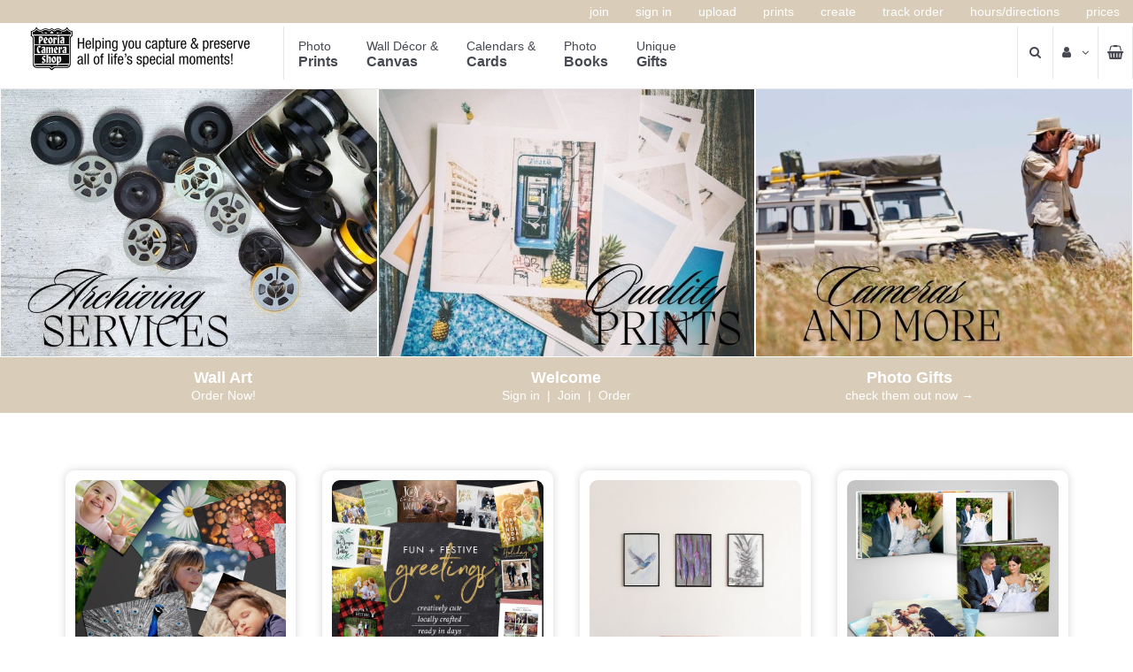

--- FILE ---
content_type: text/html; charset=utf-8
request_url: https://www.peoriapix.com/
body_size: 24379
content:
<!DOCTYPE html>
<html>
<head>
  <base href="https://www.peoriapix.com/" />

  <meta charset="utf-8" />
  <meta http-equiv="X-UA-Compatible" content="IE=edge"><script type="text/javascript">window.NREUM||(NREUM={});NREUM.info = {"beacon":"bam.nr-data.net","errorBeacon":"bam.nr-data.net","licenseKey":"NRJS-4908f203c484e344495","applicationID":"1212126427","transactionName":"ZFFaMRFQC0MHUxYKXV0bdTMgHjZAB3MNDUZBW1QJBkNKdANWAxZeRw==","queueTime":0,"applicationTime":188,"agent":"","atts":""}</script><script type="text/javascript">(window.NREUM||(NREUM={})).init={ajax:{deny_list:["bam.nr-data.net"]},feature_flags:["soft_nav"]};(window.NREUM||(NREUM={})).loader_config={licenseKey:"NRJS-4908f203c484e344495",applicationID:"1212126427",browserID:"1212163332"};;/*! For license information please see nr-loader-rum-1.303.0.min.js.LICENSE.txt */
(()=>{var e,t,r={122:(e,t,r)=>{"use strict";r.d(t,{a:()=>i});var n=r(944);function i(e,t){try{if(!e||"object"!=typeof e)return(0,n.R)(3);if(!t||"object"!=typeof t)return(0,n.R)(4);const r=Object.create(Object.getPrototypeOf(t),Object.getOwnPropertyDescriptors(t)),a=0===Object.keys(r).length?e:r;for(let o in a)if(void 0!==e[o])try{if(null===e[o]){r[o]=null;continue}Array.isArray(e[o])&&Array.isArray(t[o])?r[o]=Array.from(new Set([...e[o],...t[o]])):"object"==typeof e[o]&&"object"==typeof t[o]?r[o]=i(e[o],t[o]):r[o]=e[o]}catch(e){r[o]||(0,n.R)(1,e)}return r}catch(e){(0,n.R)(2,e)}}},154:(e,t,r)=>{"use strict";r.d(t,{OF:()=>c,RI:()=>i,WN:()=>u,bv:()=>a,gm:()=>o,mw:()=>s,sb:()=>d});var n=r(863);const i="undefined"!=typeof window&&!!window.document,a="undefined"!=typeof WorkerGlobalScope&&("undefined"!=typeof self&&self instanceof WorkerGlobalScope&&self.navigator instanceof WorkerNavigator||"undefined"!=typeof globalThis&&globalThis instanceof WorkerGlobalScope&&globalThis.navigator instanceof WorkerNavigator),o=i?window:"undefined"!=typeof WorkerGlobalScope&&("undefined"!=typeof self&&self instanceof WorkerGlobalScope&&self||"undefined"!=typeof globalThis&&globalThis instanceof WorkerGlobalScope&&globalThis),s=Boolean("hidden"===o?.document?.visibilityState),c=/iPad|iPhone|iPod/.test(o.navigator?.userAgent),d=c&&"undefined"==typeof SharedWorker,u=((()=>{const e=o.navigator?.userAgent?.match(/Firefox[/\s](\d+\.\d+)/);Array.isArray(e)&&e.length>=2&&e[1]})(),Date.now()-(0,n.t)())},163:(e,t,r)=>{"use strict";r.d(t,{j:()=>E});var n=r(384),i=r(741);var a=r(555);r(860).K7.genericEvents;const o="experimental.resources",s="register",c=e=>{if(!e||"string"!=typeof e)return!1;try{document.createDocumentFragment().querySelector(e)}catch{return!1}return!0};var d=r(614),u=r(944),l=r(122);const f="[data-nr-mask]",g=e=>(0,l.a)(e,(()=>{const e={feature_flags:[],experimental:{allow_registered_children:!1,resources:!1},mask_selector:"*",block_selector:"[data-nr-block]",mask_input_options:{color:!1,date:!1,"datetime-local":!1,email:!1,month:!1,number:!1,range:!1,search:!1,tel:!1,text:!1,time:!1,url:!1,week:!1,textarea:!1,select:!1,password:!0}};return{ajax:{deny_list:void 0,block_internal:!0,enabled:!0,autoStart:!0},api:{get allow_registered_children(){return e.feature_flags.includes(s)||e.experimental.allow_registered_children},set allow_registered_children(t){e.experimental.allow_registered_children=t},duplicate_registered_data:!1},browser_consent_mode:{enabled:!1},distributed_tracing:{enabled:void 0,exclude_newrelic_header:void 0,cors_use_newrelic_header:void 0,cors_use_tracecontext_headers:void 0,allowed_origins:void 0},get feature_flags(){return e.feature_flags},set feature_flags(t){e.feature_flags=t},generic_events:{enabled:!0,autoStart:!0},harvest:{interval:30},jserrors:{enabled:!0,autoStart:!0},logging:{enabled:!0,autoStart:!0},metrics:{enabled:!0,autoStart:!0},obfuscate:void 0,page_action:{enabled:!0},page_view_event:{enabled:!0,autoStart:!0},page_view_timing:{enabled:!0,autoStart:!0},performance:{capture_marks:!1,capture_measures:!1,capture_detail:!0,resources:{get enabled(){return e.feature_flags.includes(o)||e.experimental.resources},set enabled(t){e.experimental.resources=t},asset_types:[],first_party_domains:[],ignore_newrelic:!0}},privacy:{cookies_enabled:!0},proxy:{assets:void 0,beacon:void 0},session:{expiresMs:d.wk,inactiveMs:d.BB},session_replay:{autoStart:!0,enabled:!1,preload:!1,sampling_rate:10,error_sampling_rate:100,collect_fonts:!1,inline_images:!1,fix_stylesheets:!0,mask_all_inputs:!0,get mask_text_selector(){return e.mask_selector},set mask_text_selector(t){c(t)?e.mask_selector="".concat(t,",").concat(f):""===t||null===t?e.mask_selector=f:(0,u.R)(5,t)},get block_class(){return"nr-block"},get ignore_class(){return"nr-ignore"},get mask_text_class(){return"nr-mask"},get block_selector(){return e.block_selector},set block_selector(t){c(t)?e.block_selector+=",".concat(t):""!==t&&(0,u.R)(6,t)},get mask_input_options(){return e.mask_input_options},set mask_input_options(t){t&&"object"==typeof t?e.mask_input_options={...t,password:!0}:(0,u.R)(7,t)}},session_trace:{enabled:!0,autoStart:!0},soft_navigations:{enabled:!0,autoStart:!0},spa:{enabled:!0,autoStart:!0},ssl:void 0,user_actions:{enabled:!0,elementAttributes:["id","className","tagName","type"]}}})());var p=r(154),h=r(324);let m=0;const v={buildEnv:h.F3,distMethod:h.Xs,version:h.xv,originTime:p.WN},b={consented:!1},y={appMetadata:{},get consented(){return this.session?.state?.consent||b.consented},set consented(e){b.consented=e},customTransaction:void 0,denyList:void 0,disabled:!1,harvester:void 0,isolatedBacklog:!1,isRecording:!1,loaderType:void 0,maxBytes:3e4,obfuscator:void 0,onerror:void 0,ptid:void 0,releaseIds:{},session:void 0,timeKeeper:void 0,registeredEntities:[],jsAttributesMetadata:{bytes:0},get harvestCount(){return++m}},_=e=>{const t=(0,l.a)(e,y),r=Object.keys(v).reduce((e,t)=>(e[t]={value:v[t],writable:!1,configurable:!0,enumerable:!0},e),{});return Object.defineProperties(t,r)};var w=r(701);const x=e=>{const t=e.startsWith("http");e+="/",r.p=t?e:"https://"+e};var S=r(836),k=r(241);const R={accountID:void 0,trustKey:void 0,agentID:void 0,licenseKey:void 0,applicationID:void 0,xpid:void 0},A=e=>(0,l.a)(e,R),T=new Set;function E(e,t={},r,o){let{init:s,info:c,loader_config:d,runtime:u={},exposed:l=!0}=t;if(!c){const e=(0,n.pV)();s=e.init,c=e.info,d=e.loader_config}e.init=g(s||{}),e.loader_config=A(d||{}),c.jsAttributes??={},p.bv&&(c.jsAttributes.isWorker=!0),e.info=(0,a.D)(c);const f=e.init,h=[c.beacon,c.errorBeacon];T.has(e.agentIdentifier)||(f.proxy.assets&&(x(f.proxy.assets),h.push(f.proxy.assets)),f.proxy.beacon&&h.push(f.proxy.beacon),e.beacons=[...h],function(e){const t=(0,n.pV)();Object.getOwnPropertyNames(i.W.prototype).forEach(r=>{const n=i.W.prototype[r];if("function"!=typeof n||"constructor"===n)return;let a=t[r];e[r]&&!1!==e.exposed&&"micro-agent"!==e.runtime?.loaderType&&(t[r]=(...t)=>{const n=e[r](...t);return a?a(...t):n})})}(e),(0,n.US)("activatedFeatures",w.B),e.runSoftNavOverSpa&&=!0===f.soft_navigations.enabled&&f.feature_flags.includes("soft_nav")),u.denyList=[...f.ajax.deny_list||[],...f.ajax.block_internal?h:[]],u.ptid=e.agentIdentifier,u.loaderType=r,e.runtime=_(u),T.has(e.agentIdentifier)||(e.ee=S.ee.get(e.agentIdentifier),e.exposed=l,(0,k.W)({agentIdentifier:e.agentIdentifier,drained:!!w.B?.[e.agentIdentifier],type:"lifecycle",name:"initialize",feature:void 0,data:e.config})),T.add(e.agentIdentifier)}},234:(e,t,r)=>{"use strict";r.d(t,{W:()=>a});var n=r(836),i=r(687);class a{constructor(e,t){this.agentIdentifier=e,this.ee=n.ee.get(e),this.featureName=t,this.blocked=!1}deregisterDrain(){(0,i.x3)(this.agentIdentifier,this.featureName)}}},241:(e,t,r)=>{"use strict";r.d(t,{W:()=>a});var n=r(154);const i="newrelic";function a(e={}){try{n.gm.dispatchEvent(new CustomEvent(i,{detail:e}))}catch(e){}}},261:(e,t,r)=>{"use strict";r.d(t,{$9:()=>d,BL:()=>s,CH:()=>g,Dl:()=>_,Fw:()=>y,PA:()=>m,Pl:()=>n,Pv:()=>k,Tb:()=>l,U2:()=>a,V1:()=>S,Wb:()=>x,bt:()=>b,cD:()=>v,d3:()=>w,dT:()=>c,eY:()=>p,fF:()=>f,hG:()=>i,k6:()=>o,nb:()=>h,o5:()=>u});const n="api-",i="addPageAction",a="addToTrace",o="addRelease",s="finished",c="interaction",d="log",u="noticeError",l="pauseReplay",f="recordCustomEvent",g="recordReplay",p="register",h="setApplicationVersion",m="setCurrentRouteName",v="setCustomAttribute",b="setErrorHandler",y="setPageViewName",_="setUserId",w="start",x="wrapLogger",S="measure",k="consent"},289:(e,t,r)=>{"use strict";r.d(t,{GG:()=>a,Qr:()=>s,sB:()=>o});var n=r(878);function i(){return"undefined"==typeof document||"complete"===document.readyState}function a(e,t){if(i())return e();(0,n.sp)("load",e,t)}function o(e){if(i())return e();(0,n.DD)("DOMContentLoaded",e)}function s(e){if(i())return e();(0,n.sp)("popstate",e)}},324:(e,t,r)=>{"use strict";r.d(t,{F3:()=>i,Xs:()=>a,xv:()=>n});const n="1.303.0",i="PROD",a="CDN"},374:(e,t,r)=>{r.nc=(()=>{try{return document?.currentScript?.nonce}catch(e){}return""})()},384:(e,t,r)=>{"use strict";r.d(t,{NT:()=>o,US:()=>u,Zm:()=>s,bQ:()=>d,dV:()=>c,pV:()=>l});var n=r(154),i=r(863),a=r(910);const o={beacon:"bam.nr-data.net",errorBeacon:"bam.nr-data.net"};function s(){return n.gm.NREUM||(n.gm.NREUM={}),void 0===n.gm.newrelic&&(n.gm.newrelic=n.gm.NREUM),n.gm.NREUM}function c(){let e=s();return e.o||(e.o={ST:n.gm.setTimeout,SI:n.gm.setImmediate||n.gm.setInterval,CT:n.gm.clearTimeout,XHR:n.gm.XMLHttpRequest,REQ:n.gm.Request,EV:n.gm.Event,PR:n.gm.Promise,MO:n.gm.MutationObserver,FETCH:n.gm.fetch,WS:n.gm.WebSocket},(0,a.i)(...Object.values(e.o))),e}function d(e,t){let r=s();r.initializedAgents??={},t.initializedAt={ms:(0,i.t)(),date:new Date},r.initializedAgents[e]=t}function u(e,t){s()[e]=t}function l(){return function(){let e=s();const t=e.info||{};e.info={beacon:o.beacon,errorBeacon:o.errorBeacon,...t}}(),function(){let e=s();const t=e.init||{};e.init={...t}}(),c(),function(){let e=s();const t=e.loader_config||{};e.loader_config={...t}}(),s()}},389:(e,t,r)=>{"use strict";function n(e,t=500,r={}){const n=r?.leading||!1;let i;return(...r)=>{n&&void 0===i&&(e.apply(this,r),i=setTimeout(()=>{i=clearTimeout(i)},t)),n||(clearTimeout(i),i=setTimeout(()=>{e.apply(this,r)},t))}}function i(e){let t=!1;return(...r)=>{t||(t=!0,e.apply(this,r))}}r.d(t,{J:()=>i,s:()=>n})},555:(e,t,r)=>{"use strict";r.d(t,{D:()=>s,f:()=>o});var n=r(384),i=r(122);const a={beacon:n.NT.beacon,errorBeacon:n.NT.errorBeacon,licenseKey:void 0,applicationID:void 0,sa:void 0,queueTime:void 0,applicationTime:void 0,ttGuid:void 0,user:void 0,account:void 0,product:void 0,extra:void 0,jsAttributes:{},userAttributes:void 0,atts:void 0,transactionName:void 0,tNamePlain:void 0};function o(e){try{return!!e.licenseKey&&!!e.errorBeacon&&!!e.applicationID}catch(e){return!1}}const s=e=>(0,i.a)(e,a)},566:(e,t,r)=>{"use strict";r.d(t,{LA:()=>s,bz:()=>o});var n=r(154);const i="xxxxxxxx-xxxx-4xxx-yxxx-xxxxxxxxxxxx";function a(e,t){return e?15&e[t]:16*Math.random()|0}function o(){const e=n.gm?.crypto||n.gm?.msCrypto;let t,r=0;return e&&e.getRandomValues&&(t=e.getRandomValues(new Uint8Array(30))),i.split("").map(e=>"x"===e?a(t,r++).toString(16):"y"===e?(3&a()|8).toString(16):e).join("")}function s(e){const t=n.gm?.crypto||n.gm?.msCrypto;let r,i=0;t&&t.getRandomValues&&(r=t.getRandomValues(new Uint8Array(e)));const o=[];for(var s=0;s<e;s++)o.push(a(r,i++).toString(16));return o.join("")}},606:(e,t,r)=>{"use strict";r.d(t,{i:()=>a});var n=r(908);a.on=o;var i=a.handlers={};function a(e,t,r,a){o(a||n.d,i,e,t,r)}function o(e,t,r,i,a){a||(a="feature"),e||(e=n.d);var o=t[a]=t[a]||{};(o[r]=o[r]||[]).push([e,i])}},607:(e,t,r)=>{"use strict";r.d(t,{W:()=>n});const n=(0,r(566).bz)()},614:(e,t,r)=>{"use strict";r.d(t,{BB:()=>o,H3:()=>n,g:()=>d,iL:()=>c,tS:()=>s,uh:()=>i,wk:()=>a});const n="NRBA",i="SESSION",a=144e5,o=18e5,s={STARTED:"session-started",PAUSE:"session-pause",RESET:"session-reset",RESUME:"session-resume",UPDATE:"session-update"},c={SAME_TAB:"same-tab",CROSS_TAB:"cross-tab"},d={OFF:0,FULL:1,ERROR:2}},630:(e,t,r)=>{"use strict";r.d(t,{T:()=>n});const n=r(860).K7.pageViewEvent},646:(e,t,r)=>{"use strict";r.d(t,{y:()=>n});class n{constructor(e){this.contextId=e}}},687:(e,t,r)=>{"use strict";r.d(t,{Ak:()=>d,Ze:()=>f,x3:()=>u});var n=r(241),i=r(836),a=r(606),o=r(860),s=r(646);const c={};function d(e,t){const r={staged:!1,priority:o.P3[t]||0};l(e),c[e].get(t)||c[e].set(t,r)}function u(e,t){e&&c[e]&&(c[e].get(t)&&c[e].delete(t),p(e,t,!1),c[e].size&&g(e))}function l(e){if(!e)throw new Error("agentIdentifier required");c[e]||(c[e]=new Map)}function f(e="",t="feature",r=!1){if(l(e),!e||!c[e].get(t)||r)return p(e,t);c[e].get(t).staged=!0,g(e)}function g(e){const t=Array.from(c[e]);t.every(([e,t])=>t.staged)&&(t.sort((e,t)=>e[1].priority-t[1].priority),t.forEach(([t])=>{c[e].delete(t),p(e,t)}))}function p(e,t,r=!0){const o=e?i.ee.get(e):i.ee,c=a.i.handlers;if(!o.aborted&&o.backlog&&c){if((0,n.W)({agentIdentifier:e,type:"lifecycle",name:"drain",feature:t}),r){const e=o.backlog[t],r=c[t];if(r){for(let t=0;e&&t<e.length;++t)h(e[t],r);Object.entries(r).forEach(([e,t])=>{Object.values(t||{}).forEach(t=>{t[0]?.on&&t[0]?.context()instanceof s.y&&t[0].on(e,t[1])})})}}o.isolatedBacklog||delete c[t],o.backlog[t]=null,o.emit("drain-"+t,[])}}function h(e,t){var r=e[1];Object.values(t[r]||{}).forEach(t=>{var r=e[0];if(t[0]===r){var n=t[1],i=e[3],a=e[2];n.apply(i,a)}})}},699:(e,t,r)=>{"use strict";r.d(t,{It:()=>a,KC:()=>s,No:()=>i,qh:()=>o});var n=r(860);const i=16e3,a=1e6,o="SESSION_ERROR",s={[n.K7.logging]:!0,[n.K7.genericEvents]:!1,[n.K7.jserrors]:!1,[n.K7.ajax]:!1}},701:(e,t,r)=>{"use strict";r.d(t,{B:()=>a,t:()=>o});var n=r(241);const i=new Set,a={};function o(e,t){const r=t.agentIdentifier;a[r]??={},e&&"object"==typeof e&&(i.has(r)||(t.ee.emit("rumresp",[e]),a[r]=e,i.add(r),(0,n.W)({agentIdentifier:r,loaded:!0,drained:!0,type:"lifecycle",name:"load",feature:void 0,data:e})))}},741:(e,t,r)=>{"use strict";r.d(t,{W:()=>a});var n=r(944),i=r(261);class a{#e(e,...t){if(this[e]!==a.prototype[e])return this[e](...t);(0,n.R)(35,e)}addPageAction(e,t){return this.#e(i.hG,e,t)}register(e){return this.#e(i.eY,e)}recordCustomEvent(e,t){return this.#e(i.fF,e,t)}setPageViewName(e,t){return this.#e(i.Fw,e,t)}setCustomAttribute(e,t,r){return this.#e(i.cD,e,t,r)}noticeError(e,t){return this.#e(i.o5,e,t)}setUserId(e){return this.#e(i.Dl,e)}setApplicationVersion(e){return this.#e(i.nb,e)}setErrorHandler(e){return this.#e(i.bt,e)}addRelease(e,t){return this.#e(i.k6,e,t)}log(e,t){return this.#e(i.$9,e,t)}start(){return this.#e(i.d3)}finished(e){return this.#e(i.BL,e)}recordReplay(){return this.#e(i.CH)}pauseReplay(){return this.#e(i.Tb)}addToTrace(e){return this.#e(i.U2,e)}setCurrentRouteName(e){return this.#e(i.PA,e)}interaction(e){return this.#e(i.dT,e)}wrapLogger(e,t,r){return this.#e(i.Wb,e,t,r)}measure(e,t){return this.#e(i.V1,e,t)}consent(e){return this.#e(i.Pv,e)}}},773:(e,t,r)=>{"use strict";r.d(t,{z_:()=>a,XG:()=>s,TZ:()=>n,rs:()=>i,xV:()=>o});r(154),r(566),r(384);const n=r(860).K7.metrics,i="sm",a="cm",o="storeSupportabilityMetrics",s="storeEventMetrics"},782:(e,t,r)=>{"use strict";r.d(t,{T:()=>n});const n=r(860).K7.pageViewTiming},836:(e,t,r)=>{"use strict";r.d(t,{P:()=>s,ee:()=>c});var n=r(384),i=r(990),a=r(646),o=r(607);const s="nr@context:".concat(o.W),c=function e(t,r){var n={},o={},u={},l=!1;try{l=16===r.length&&d.initializedAgents?.[r]?.runtime.isolatedBacklog}catch(e){}var f={on:p,addEventListener:p,removeEventListener:function(e,t){var r=n[e];if(!r)return;for(var i=0;i<r.length;i++)r[i]===t&&r.splice(i,1)},emit:function(e,r,n,i,a){!1!==a&&(a=!0);if(c.aborted&&!i)return;t&&a&&t.emit(e,r,n);var s=g(n);h(e).forEach(e=>{e.apply(s,r)});var d=v()[o[e]];d&&d.push([f,e,r,s]);return s},get:m,listeners:h,context:g,buffer:function(e,t){const r=v();if(t=t||"feature",f.aborted)return;Object.entries(e||{}).forEach(([e,n])=>{o[n]=t,t in r||(r[t]=[])})},abort:function(){f._aborted=!0,Object.keys(f.backlog).forEach(e=>{delete f.backlog[e]})},isBuffering:function(e){return!!v()[o[e]]},debugId:r,backlog:l?{}:t&&"object"==typeof t.backlog?t.backlog:{},isolatedBacklog:l};return Object.defineProperty(f,"aborted",{get:()=>{let e=f._aborted||!1;return e||(t&&(e=t.aborted),e)}}),f;function g(e){return e&&e instanceof a.y?e:e?(0,i.I)(e,s,()=>new a.y(s)):new a.y(s)}function p(e,t){n[e]=h(e).concat(t)}function h(e){return n[e]||[]}function m(t){return u[t]=u[t]||e(f,t)}function v(){return f.backlog}}(void 0,"globalEE"),d=(0,n.Zm)();d.ee||(d.ee=c)},843:(e,t,r)=>{"use strict";r.d(t,{u:()=>i});var n=r(878);function i(e,t=!1,r,i){(0,n.DD)("visibilitychange",function(){if(t)return void("hidden"===document.visibilityState&&e());e(document.visibilityState)},r,i)}},860:(e,t,r)=>{"use strict";r.d(t,{$J:()=>u,K7:()=>c,P3:()=>d,XX:()=>i,Yy:()=>s,df:()=>a,qY:()=>n,v4:()=>o});const n="events",i="jserrors",a="browser/blobs",o="rum",s="browser/logs",c={ajax:"ajax",genericEvents:"generic_events",jserrors:i,logging:"logging",metrics:"metrics",pageAction:"page_action",pageViewEvent:"page_view_event",pageViewTiming:"page_view_timing",sessionReplay:"session_replay",sessionTrace:"session_trace",softNav:"soft_navigations",spa:"spa"},d={[c.pageViewEvent]:1,[c.pageViewTiming]:2,[c.metrics]:3,[c.jserrors]:4,[c.spa]:5,[c.ajax]:6,[c.sessionTrace]:7,[c.softNav]:8,[c.sessionReplay]:9,[c.logging]:10,[c.genericEvents]:11},u={[c.pageViewEvent]:o,[c.pageViewTiming]:n,[c.ajax]:n,[c.spa]:n,[c.softNav]:n,[c.metrics]:i,[c.jserrors]:i,[c.sessionTrace]:a,[c.sessionReplay]:a,[c.logging]:s,[c.genericEvents]:"ins"}},863:(e,t,r)=>{"use strict";function n(){return Math.floor(performance.now())}r.d(t,{t:()=>n})},878:(e,t,r)=>{"use strict";function n(e,t){return{capture:e,passive:!1,signal:t}}function i(e,t,r=!1,i){window.addEventListener(e,t,n(r,i))}function a(e,t,r=!1,i){document.addEventListener(e,t,n(r,i))}r.d(t,{DD:()=>a,jT:()=>n,sp:()=>i})},908:(e,t,r)=>{"use strict";r.d(t,{d:()=>n,p:()=>i});var n=r(836).ee.get("handle");function i(e,t,r,i,a){a?(a.buffer([e],i),a.emit(e,t,r)):(n.buffer([e],i),n.emit(e,t,r))}},910:(e,t,r)=>{"use strict";r.d(t,{i:()=>a});var n=r(944);const i=new Map;function a(...e){return e.every(e=>{if(i.has(e))return i.get(e);const t="function"==typeof e&&e.toString().includes("[native code]");return t||(0,n.R)(64,e?.name||e?.toString()),i.set(e,t),t})}},944:(e,t,r)=>{"use strict";r.d(t,{R:()=>i});var n=r(241);function i(e,t){"function"==typeof console.debug&&(console.debug("New Relic Warning: https://github.com/newrelic/newrelic-browser-agent/blob/main/docs/warning-codes.md#".concat(e),t),(0,n.W)({agentIdentifier:null,drained:null,type:"data",name:"warn",feature:"warn",data:{code:e,secondary:t}}))}},990:(e,t,r)=>{"use strict";r.d(t,{I:()=>i});var n=Object.prototype.hasOwnProperty;function i(e,t,r){if(n.call(e,t))return e[t];var i=r();if(Object.defineProperty&&Object.keys)try{return Object.defineProperty(e,t,{value:i,writable:!0,enumerable:!1}),i}catch(e){}return e[t]=i,i}}},n={};function i(e){var t=n[e];if(void 0!==t)return t.exports;var a=n[e]={exports:{}};return r[e](a,a.exports,i),a.exports}i.m=r,i.d=(e,t)=>{for(var r in t)i.o(t,r)&&!i.o(e,r)&&Object.defineProperty(e,r,{enumerable:!0,get:t[r]})},i.f={},i.e=e=>Promise.all(Object.keys(i.f).reduce((t,r)=>(i.f[r](e,t),t),[])),i.u=e=>"nr-rum-1.303.0.min.js",i.o=(e,t)=>Object.prototype.hasOwnProperty.call(e,t),e={},t="NRBA-1.303.0.PROD:",i.l=(r,n,a,o)=>{if(e[r])e[r].push(n);else{var s,c;if(void 0!==a)for(var d=document.getElementsByTagName("script"),u=0;u<d.length;u++){var l=d[u];if(l.getAttribute("src")==r||l.getAttribute("data-webpack")==t+a){s=l;break}}if(!s){c=!0;var f={296:"sha512-DjFbtykbDCyUDGsp+l/dYhH0LhW/Jv9sDnc+aleTRmpV1ZRfyOeip4Sv4USz3Fk0DZCWshsM7d24cTr9Xf3L/A=="};(s=document.createElement("script")).charset="utf-8",i.nc&&s.setAttribute("nonce",i.nc),s.setAttribute("data-webpack",t+a),s.src=r,0!==s.src.indexOf(window.location.origin+"/")&&(s.crossOrigin="anonymous"),f[o]&&(s.integrity=f[o])}e[r]=[n];var g=(t,n)=>{s.onerror=s.onload=null,clearTimeout(p);var i=e[r];if(delete e[r],s.parentNode&&s.parentNode.removeChild(s),i&&i.forEach(e=>e(n)),t)return t(n)},p=setTimeout(g.bind(null,void 0,{type:"timeout",target:s}),12e4);s.onerror=g.bind(null,s.onerror),s.onload=g.bind(null,s.onload),c&&document.head.appendChild(s)}},i.r=e=>{"undefined"!=typeof Symbol&&Symbol.toStringTag&&Object.defineProperty(e,Symbol.toStringTag,{value:"Module"}),Object.defineProperty(e,"__esModule",{value:!0})},i.p="https://js-agent.newrelic.com/",(()=>{var e={374:0,840:0};i.f.j=(t,r)=>{var n=i.o(e,t)?e[t]:void 0;if(0!==n)if(n)r.push(n[2]);else{var a=new Promise((r,i)=>n=e[t]=[r,i]);r.push(n[2]=a);var o=i.p+i.u(t),s=new Error;i.l(o,r=>{if(i.o(e,t)&&(0!==(n=e[t])&&(e[t]=void 0),n)){var a=r&&("load"===r.type?"missing":r.type),o=r&&r.target&&r.target.src;s.message="Loading chunk "+t+" failed.\n("+a+": "+o+")",s.name="ChunkLoadError",s.type=a,s.request=o,n[1](s)}},"chunk-"+t,t)}};var t=(t,r)=>{var n,a,[o,s,c]=r,d=0;if(o.some(t=>0!==e[t])){for(n in s)i.o(s,n)&&(i.m[n]=s[n]);if(c)c(i)}for(t&&t(r);d<o.length;d++)a=o[d],i.o(e,a)&&e[a]&&e[a][0](),e[a]=0},r=self["webpackChunk:NRBA-1.303.0.PROD"]=self["webpackChunk:NRBA-1.303.0.PROD"]||[];r.forEach(t.bind(null,0)),r.push=t.bind(null,r.push.bind(r))})(),(()=>{"use strict";i(374);var e=i(566),t=i(741);class r extends t.W{agentIdentifier=(0,e.LA)(16)}var n=i(860);const a=Object.values(n.K7);var o=i(163);var s=i(908),c=i(863),d=i(261),u=i(241),l=i(944),f=i(701),g=i(773);function p(e,t,i,a){const o=a||i;!o||o[e]&&o[e]!==r.prototype[e]||(o[e]=function(){(0,s.p)(g.xV,["API/"+e+"/called"],void 0,n.K7.metrics,i.ee),(0,u.W)({agentIdentifier:i.agentIdentifier,drained:!!f.B?.[i.agentIdentifier],type:"data",name:"api",feature:d.Pl+e,data:{}});try{return t.apply(this,arguments)}catch(e){(0,l.R)(23,e)}})}function h(e,t,r,n,i){const a=e.info;null===r?delete a.jsAttributes[t]:a.jsAttributes[t]=r,(i||null===r)&&(0,s.p)(d.Pl+n,[(0,c.t)(),t,r],void 0,"session",e.ee)}var m=i(687),v=i(234),b=i(289),y=i(154),_=i(384);const w=e=>y.RI&&!0===e?.privacy.cookies_enabled;function x(e){return!!(0,_.dV)().o.MO&&w(e)&&!0===e?.session_trace.enabled}var S=i(389),k=i(699);class R extends v.W{constructor(e,t){super(e.agentIdentifier,t),this.agentRef=e,this.abortHandler=void 0,this.featAggregate=void 0,this.loadedSuccessfully=void 0,this.onAggregateImported=new Promise(e=>{this.loadedSuccessfully=e}),this.deferred=Promise.resolve(),!1===e.init[this.featureName].autoStart?this.deferred=new Promise((t,r)=>{this.ee.on("manual-start-all",(0,S.J)(()=>{(0,m.Ak)(e.agentIdentifier,this.featureName),t()}))}):(0,m.Ak)(e.agentIdentifier,t)}importAggregator(e,t,r={}){if(this.featAggregate)return;const n=async()=>{let n;await this.deferred;try{if(w(e.init)){const{setupAgentSession:t}=await i.e(296).then(i.bind(i,305));n=t(e)}}catch(e){(0,l.R)(20,e),this.ee.emit("internal-error",[e]),(0,s.p)(k.qh,[e],void 0,this.featureName,this.ee)}try{if(!this.#t(this.featureName,n,e.init))return(0,m.Ze)(this.agentIdentifier,this.featureName),void this.loadedSuccessfully(!1);const{Aggregate:i}=await t();this.featAggregate=new i(e,r),e.runtime.harvester.initializedAggregates.push(this.featAggregate),this.loadedSuccessfully(!0)}catch(e){(0,l.R)(34,e),this.abortHandler?.(),(0,m.Ze)(this.agentIdentifier,this.featureName,!0),this.loadedSuccessfully(!1),this.ee&&this.ee.abort()}};y.RI?(0,b.GG)(()=>n(),!0):n()}#t(e,t,r){if(this.blocked)return!1;switch(e){case n.K7.sessionReplay:return x(r)&&!!t;case n.K7.sessionTrace:return!!t;default:return!0}}}var A=i(630),T=i(614);class E extends R{static featureName=A.T;constructor(e){var t;super(e,A.T),this.setupInspectionEvents(e.agentIdentifier),t=e,p(d.Fw,function(e,r){"string"==typeof e&&("/"!==e.charAt(0)&&(e="/"+e),t.runtime.customTransaction=(r||"http://custom.transaction")+e,(0,s.p)(d.Pl+d.Fw,[(0,c.t)()],void 0,void 0,t.ee))},t),this.importAggregator(e,()=>i.e(296).then(i.bind(i,108)))}setupInspectionEvents(e){const t=(t,r)=>{t&&(0,u.W)({agentIdentifier:e,timeStamp:t.timeStamp,loaded:"complete"===t.target.readyState,type:"window",name:r,data:t.target.location+""})};(0,b.sB)(e=>{t(e,"DOMContentLoaded")}),(0,b.GG)(e=>{t(e,"load")}),(0,b.Qr)(e=>{t(e,"navigate")}),this.ee.on(T.tS.UPDATE,(t,r)=>{(0,u.W)({agentIdentifier:e,type:"lifecycle",name:"session",data:r})})}}var N=i(843),j=i(878),I=i(782);class P extends R{static featureName=I.T;constructor(e){super(e,I.T),y.RI&&((0,N.u)(()=>(0,s.p)("docHidden",[(0,c.t)()],void 0,I.T,this.ee),!0),(0,j.sp)("pagehide",()=>(0,s.p)("winPagehide",[(0,c.t)()],void 0,I.T,this.ee)),this.importAggregator(e,()=>i.e(296).then(i.bind(i,350))))}}class O extends R{static featureName=g.TZ;constructor(e){super(e,g.TZ),y.RI&&document.addEventListener("securitypolicyviolation",e=>{(0,s.p)(g.xV,["Generic/CSPViolation/Detected"],void 0,this.featureName,this.ee)}),this.importAggregator(e,()=>i.e(296).then(i.bind(i,623)))}}new class extends r{constructor(e){var t;(super(),y.gm)?(this.features={},(0,_.bQ)(this.agentIdentifier,this),this.desiredFeatures=new Set(e.features||[]),this.desiredFeatures.add(E),this.runSoftNavOverSpa=[...this.desiredFeatures].some(e=>e.featureName===n.K7.softNav),(0,o.j)(this,e,e.loaderType||"agent"),t=this,p(d.cD,function(e,r,n=!1){if("string"==typeof e){if(["string","number","boolean"].includes(typeof r)||null===r)return h(t,e,r,d.cD,n);(0,l.R)(40,typeof r)}else(0,l.R)(39,typeof e)},t),function(e){p(d.Dl,function(t){if("string"==typeof t||null===t)return h(e,"enduser.id",t,d.Dl,!0);(0,l.R)(41,typeof t)},e)}(this),function(e){p(d.nb,function(t){if("string"==typeof t||null===t)return h(e,"application.version",t,d.nb,!1);(0,l.R)(42,typeof t)},e)}(this),function(e){p(d.d3,function(){e.ee.emit("manual-start-all")},e)}(this),function(e){p(d.Pv,function(t=!0){if("boolean"==typeof t){if((0,s.p)(d.Pl+d.Pv,[t],void 0,"session",e.ee),e.runtime.consented=t,t){const t=e.features.page_view_event;t.onAggregateImported.then(e=>{const r=t.featAggregate;e&&!r.sentRum&&r.sendRum()})}}else(0,l.R)(65,typeof t)},e)}(this),this.run()):(0,l.R)(21)}get config(){return{info:this.info,init:this.init,loader_config:this.loader_config,runtime:this.runtime}}get api(){return this}run(){try{const e=function(e){const t={};return a.forEach(r=>{t[r]=!!e[r]?.enabled}),t}(this.init),t=[...this.desiredFeatures];t.sort((e,t)=>n.P3[e.featureName]-n.P3[t.featureName]),t.forEach(t=>{if(!e[t.featureName]&&t.featureName!==n.K7.pageViewEvent)return;if(this.runSoftNavOverSpa&&t.featureName===n.K7.spa)return;if(!this.runSoftNavOverSpa&&t.featureName===n.K7.softNav)return;const r=function(e){switch(e){case n.K7.ajax:return[n.K7.jserrors];case n.K7.sessionTrace:return[n.K7.ajax,n.K7.pageViewEvent];case n.K7.sessionReplay:return[n.K7.sessionTrace];case n.K7.pageViewTiming:return[n.K7.pageViewEvent];default:return[]}}(t.featureName).filter(e=>!(e in this.features));r.length>0&&(0,l.R)(36,{targetFeature:t.featureName,missingDependencies:r}),this.features[t.featureName]=new t(this)})}catch(e){(0,l.R)(22,e);for(const e in this.features)this.features[e].abortHandler?.();const t=(0,_.Zm)();delete t.initializedAgents[this.agentIdentifier]?.features,delete this.sharedAggregator;return t.ee.get(this.agentIdentifier).abort(),!1}}}({features:[E,P,O],loaderType:"lite"})})()})();</script>
  <meta name="viewport" content="width=device-width, initial-scale=1.0, maximum-scale=1.0, user-scalable=no">
  <!-- disable tap highlight on IE -->
  <meta name="msapplication-tap-highlight" content="no">


  <!-- webpack generated header tags -->
  <link href="https://cdn-media.pfcontent.net/production/dist/vendor.06eae8df79c8b34c2e17.css" rel="stylesheet"><link href="https://cdn-media.pfcontent.net/production/dist/app.caaf860e0f84eb7aa53b.css" rel="stylesheet">

  

  <!-- [PagePart-begin] HtmlHeadInclude -->

<!-- ********** Start: Umbraco PagePart: HtmlHeadInclude  2024-08-21 cg ********** -->
    <meta charset="utf-8">
    <meta http-equiv="X-UA-Compatible" content="IE=edge">
    <meta name="viewport" content="width=device-width, initial-scale=1, maximum-scale=1">
    <meta name="description" content="">
    <meta name="author" content="">
	
    <!--favicons-->
	<meta property="og:title" content="Peoria Camera Shop" />
    <!--meta property="og:image" content="" /-->
    <title>Peoria Camera Shop</title>
	

	<!-- Fonts -->
	<link href="https://fonts.googleapis.com/css?family=Roboto:400,700" rel="stylesheet">


   <!--Mega Menu File-->	 
		<script type="text/javascript" src="https://cdn-media.pfcontent.net/media/peoriapix/mega/jquery-3.2.1.min.js?mod=1516279722"></script>
		<script type="text/javascript" src="https://cdn-media.pfcontent.net/media/peoriapix/mega/webslidemenu.js?mod=1531357172"></script>
	<!--Mega Menu File-->
	
    <!-- Fonts -->
    <link href="https://fonts.googleapis.com/css?family=Montserrat:400,700" rel="stylesheet" type="text/css">
    <link href='https://fonts.googleapis.com/css?family=Droid+Serif:400,700,400italic,700italic' rel='stylesheet' type='text/css'>
			
    <!-- compiled bootstrap min and agency -->
    <link href="/media/css/compiled_styles.css?v=3" rel="stylesheet">	
	
    <!-- HTML5 Shim and Respond.js IE8 support of HTML5 elements and media queries -->
    <!-- WARNING: Respond.js doesn't work if you view the page via file:// -->
    <!--[if lt IE 9]>
        <script src="https://oss.maxcdn.com/libs/html5shiv/3.7.0/html5shiv.js"></script>
        <script src="https://oss.maxcdn.com/libs/respond.js/1.4.2/respond.min.js"></script>
    <![endif]-->
	
<!-- ********** End: Umbraco PagePart: HtmlHeadInclude ********** -->
   
<!-- [PagePart-end] HtmlHeadInclude -->

</head>
<body orientation-change>

  <div id="page-wrapper">
    


    <div id="header" class="ng-cloak">
      
<!-- [PagePart-begin] HeaderBody -->

<!-- ********** this starts Umbraco New HeaderBody 2025-11-04 cg  3*********** -->


<div id="pf-header" >

	



	<!-- very top row, hidden on mobile -->
	<div class="navbar navbar-inverse navbar-fixed-verytop hidden-sm hidden-xs" role="navigation">	
		<!--div class="container"-->
			<div class="collapse navbar-collapse" id="bs-example-navbar-collapse-1">
			
					
			
				<ul class="nav navbar-nav navbar-right">
					<li class="join-topmenu"><a href="/join">Join</a></li>
					<li class="signin-topmenu"><a href="/signin">Sign In</a></li>
					<li class="signout-topmenu"><a href="/prints">My Photos</a></li>
					<li><a href="/upload">Upload</a></li>
<li><a href="/prints">Prints</a></li>					
					<li><a href="/create">Create</a></li>									
					<li><a href="/trackorder">Track Order</a></li>
					<li><a href="/stores">Hours/Directions</a></li>
					<li><a href="/pricelist" id="ctl00_FooterControl_showPriceList" class="fancybox.iframe secure">Prices</a></li>
					<!--li><a href="/deals">Deals</a></li-->
				</ul>
			</div>   
		<!--/div-->
	</div>
	
	<div class="wsmenucontainer clearfix">
	
		<div id="overlapblackbg"></div>
		
			<div class="wsmobileheader clearfix">
				<a id="wsnavtoggle" class="animated-arrow"><span></span></a>
				<!-- mobile logo section -->
				<a href="/" class="mobile-logo"><img src="https://cdn-media.pfcontent.net/media/peoriapix/images/brand/logo_420x100.jpg?mod=1536789873"  alt="" /></a>
				<div class="wssearchbutton">
					<search-bar></search-bar>
				</div>
			</div>	

		 <div class="headerfull navbar navbar-default navbar-fixed-top">
		  <!--Main Menu HTML Code-->
		  <div class="wsmain">
		  
			<!-- desktop logo section -->
			<div class="desktop-logo">
				<a class="navbar-brand" href="/">
					<img alt="" style="height:50px;" src="https://cdn-media.pfcontent.net/media/peoriapix/images/brand/logo_504x100.jpg?mod=1536789819">					
				</a>
			</div>
			
			<nav class="wsmenu clearfix">
			  <ul class="mobile-sub wsmenu-list">
			  
			    
				
				<li><a href="/prints-and-enlargements" class="navtext"><span>Photo</span><span>Prints</span></a>
				  <div class="megamenu clearfix halfmenu">
					<div class="container-fluid">
					  <div class="row">
						<div class="col-md-4">
						  <ul class="wstliststy06 clearfix">
							<li class="wstheading clearfix">Standard Prints</li>
							<li><a href="/prints/matte-prints-most-popular">Matte Prints (Most Popular)</a></li>
							<li><a href="/prints/glossy-prints">Glossy Prints</a></li>
							<li><a href="/prints/square-prints">Square Prints</a></li>
							<li><a href="/prints/popular-prints1-5-biz-days">Popular Prints:1-5 Biz Days</a></li>
							 </ul>
						
						  
						   <ul class="wstliststy06 clearfix">
							<li class="wstheading clearfix">Magnet Prints</li>
							<li><a href="/prints/magnets-matte-paper">Magnets-Matte Paper</a></li>
							<li><a href="/prints/magnets-glossy-paper">Magnets-Glossy Paper</a></li>
						  </ul>
						</div>
						<div class="col-md-4">
						  
						  
						   <ul class="wstliststy06 clearfix">
							<li class="wstheading clearfix">Upgrade Your Print</li>							
							<li><a href="/prints/metallic-prints-min-qty-2-prints-2-5-biz-days">Metallic Prints (Min. Qty 2 prints): 2-5 Biz Days</a></li>
							<li><a href="/prints/matte-prints-on-standout-7-10-biz-day">Matte Prints on Standout: 7-10 Biz Day</a></li>
							<li><a href="/prints/matte-on-foamcore-best-for-framing-2-5-biz-day">Matte on Foamcore (Best for framing): 2-5 Biz Day</a></li>
							<li><a href="/prints/matte-on-styrene-2-5-biz-day">Matte on Styrene: 2-5 Biz Day</a></li>
							<li><a href="/prints/glossy-on-standout-3-7-biz-day">Glossy on Standout: 3-7 Biz Day</a></li>
							<li><a href="/prints/glossy-on-foam-core-2-5-biz-day">Glossy on Foam Core: 2-5 Biz Day</a></li>
							<li><a href="/prints/glossy-on-styrene-2-5-biz-day">Glossy on Styrene: 2-5 Biz Day</a></li>
							<li><a href="/prints/metallic-on-standout-3-7-biz-day">Metallic on Standout: 3-7 Biz Day</a></li>
						  </ul>
						  
						  
						</div>
						<div class="col-md-4">
							<ul class="wstliststy06 clearfix">							
								<li class="clearfix"><a href="/prints" class="wstmegamenucolr"><img src="https://cdn-media.pfcontent.net/media/peoriapix/images/products/prints_scattered.jpg?mod=1608686455" alt="" ></a></li>
								<li><a href="/prints-enlargements" class="btn btn-primary btn-m btn-special-go">View Print Products</a></li>
								
								<li class="wstheading clearfix">Shop and Save!</li>
								<li><a href="/join">Join for Free</a></li>
								<li><a href="/prepaidplans">Prepaid Plans</a></li>
							</ul>
						</div>
					  </div>
					</div>
				  </div>
				</li>
				
				<li><a href="/wall-art" class="navtext"><span>Wall Décor &amp;</span><span>Canvas</span></a>
				  <div class="megamenu clearfix halfmenu">
					<div class="container-fluid">
					  <div class="row">
						<div class="col-md-6">
						  <ul class="wstliststy06 clearfix">
							<li class="wstheading clearfix">Ready to Display</li>
							
								<li><a href="/wall-art/gallery-wrap-canvas-7-10-biz-days">Gallery Wrap Canvas (7-10 Biz Days)</a></li>
							
								<li><a href="/shop/wall-art/metal-prints-7-10-biz-days">Metal Prints 7-10 Biz Days</a></li>
							
								<li><a href="/wall-art/acrylic-wall-art-5-7-days">Acrylic Wall Art (5-7 Days)</a></li>
							
								<li><a href="/wall-art/canvas-posters-with-hanger-7-10-biz-days">Canvas Posters with Hanger (7-10 Biz Days)</a></li>
							
								<li><a href="/wall-art/photo-collages">Photo Collages</a></li>
							
								<li><a href="/wall-art/matte-prints-on-standout-board">Matte Prints on Standout Board</a></li>
							
								<li><a href="/shop/wall-art/barnwood-collection">Barnwood Collection</a></li>
							
								<li><a href="/wall-art/framed-prints">Framed Prints</a></li>
							
							
							
						  </ul>
						</div>
						<div class="col-md-6">
							<ul class="wstliststy06 clearfix">							
								<li class="clearfix"><a href="#" class="wstmegamenucolr"><img src="https://cdn-media.pfcontent.net/media/peoriapix/images/products/canvas_desk.jpg?mod=1608686455" alt="" ></a></li>
								<li><a href="/wall-art" class="btn btn-primary btn-m btn-special-go">View Wall art</a></li>
								
								<li class="wstheading clearfix">Shop and Save!</li>
								<li><a href="/join">Join for Free</a></li>
								<li><a href="/prepaidplans">Prepaid Plans</a></li>
							</ul>
						</div>
					  </div>
					</div>
				  </div>
				</li>
				
				<li><a href="/stationery" class="navtext"><span>Calendars &amp;</span><span>Cards</span></a>
				  <div class="megamenu clearfix halfmenu">
					<div class="container-fluid">
					  <div class="row">
						<div class="col-md-6">
						  <ul class="wstliststy06 clearfix">
							<li class="wstheading clearfix">Shop by Card Type</li>
							
							
							
								<li><a href="/greeting-cards">Greeting Cards</a></li>
							
							
						  </ul>
						<!--   <ul class="wstliststy06 clearfix">							
								<li class="wstheading clearfix">Shop by Occasion</li>
								<li><a href="/shop/occasions/christmas">Christmas</a></li>
								<li><a href="/shop/occasions/save-the-date">Save the Date</a></li>
								<li><a href="/shop/occasions/birthday">Birthday</a></li>
								<li><a href="/shop/occasions/wedding-and-engagement">Wedding</a></li>
								<li><a href="/create/browse/byoccasion"><b>Browse All Occasions</b></a></li>
							</ul> -->
						  <ul class="wstliststy06 clearfix">
							<li class="wstheading clearfix">Calendars</li>
							<li><a href="/calendars">Wall Calendars <span class="wstmenutag redtag">Start any month</span></a></a></li>
							<li><a href="/calendars">Desk Calendars</a></li>
							<li><a href="/calendars">Single Page Calendars</a></li>
						   </ul>
						
						</div>
						<div class="col-md-6">
							<ul class="wstliststy06 clearfix">
								<li class="clearfix"><a href="/greeting-cards" class="wstmegamenucolr"><img src="https://cdn-media.pfcontent.net/media/peoriapix/images/products/cards.jpg?mod=1608686455" alt="" ></a></li>
								
								<li><a href="/greeting-cards" class="btn btn-primary btn-m btn-special-go">Shop Cards</a></li>
								<li><a href="/calendars" class="btn btn-primary btn-m btn-special-go">Shop Calendars</a></li>
								
								<li class="wstheading clearfix">Shop and Save!</li>
								<li><a href="/join">Join for Free</a></li>
								<li><a href="/prepaidplans">Prepaid Plans</a></li>
							</ul>
						</div>
					  </div>
					</div>
				  </div>
				</li>
				
				<li><a href="/photo-books" class="navtext"><span>Photo</span><span>Books</span></a>
				  <div class="megamenu clearfix halfmenu">
					<div class="container-fluid">
					  <div class="row">
						<div class="col-md-6">
						  <ul class="wstliststy06 clearfix">
							
								<li class="wstheading clearfix">Traditional Photo Book</li>
							
									
							
							
							
													 
							
							</ul>
							
							 <ul class="wstliststy06 clearfix">
							<li class="wstheading clearfix">Fine Art Albums</li>
								
								<li><a href="/photo-books/fine-art-albums/the-modern-layflat-album">The Modern Layflat Album</a></li>
								
								<li><a href="/photo-books/fine-art-albums/the-slim-press-album">The Slim Press Album</a></li>
																
								
								<li><a href="/photo-books/fine-art-albums">Browse Fine Art Albums</a></li>
								
							</ul>
							
							 <ul class="wstliststy06 clearfix">
							<li class="wstheading clearfix">Classic Photo Books</li>
											
								
								<li><a href="/photo-books/classic-photo-books">Browse Classic Photo Books</a></li>
								
							</ul>
							
						 
						  
						  
						</div>
						<div class="col-md-6">
							<ul class="wstliststy06 clearfix">
								<li class="clearfix"><a href="/photo-books" class="wstmegamenucolr"><img src="https://cdn-media.pfcontent.net/media/peoriapix/images/products/books_prestige_all.jpg?mod=1608686455" alt="" ></a></li>
								<li><a href="/photo-books" class="btn btn-primary btn-m btn-special-go">Browse All Books</a></li>
							</ul>
							
							<ul class="wstliststy06 clearfix">
							<li class="wstheading clearfix">Shop and Save!</li>
							<li><a href="/join">Join for Free</a></li>
							<li><a href="/prepaidplans">Prepaid Plans</a></li>
 						  </ul>
						</div>
					  </div>
					</div>
				  </div>
				</li>
							
				<li><a href="/photo-gifts" class="navtext"><span>Unique</span><span>Gifts</span></a>
				  <div class="megamenu clearfix halfmenu">
					<div class="container-fluid">
					  <div class="row">
						<div class="col-md-4">
							
						
													
							<ul class="wstliststy06 clearfix">
								<li class="clearfix"></li>
								<li class="wstheading clearfix">Home &amp; Kitchen</li>
								<li><a href="/photo-gifts/blankets">Blankets</a></li>
								<li><a href="/photo-gifts/pillows">Pillows</a></li>
								<li><a href="/photo-gifts/photo-mugs">Mugs</a></li>
								<li><a href="/photo-gifts/tumblers-and-water-bottles">Tumblers and Water Bottles</a></li>
								<li><a href="/photo-gifts/hardboard-photo-panel">Hardboard Photo Panel</a></li>
								<li><a href="/photo-gifts/puzzles">Puzzles</a></li>
								<li><a href="/photo-gifts/vinyl-banners">Vinyl Banners</a></li>
							</ul>
							
							
						</div>
						
						<div class="col-md-4">
						
							<ul class="wstliststy06 clearfix">
								<li class="wstheading clearfix">Clothing and Accessories</li>
								<li><a href="/photo-gifts/photo-button">Photo Button</a></li>
								<li><a href="/photo-gifts/keychains">Keychains</a></li>
							</ul>
		
							<ul class="wstliststy06 clearfix">				
								<li class="wstheading clearfix">Keepsakes</li>
								<li><a href="/photo-gifts/ornaments-5-7-days">Ornaments</a></li>
								<li><a href="/photo-gifts/vinyl-banners">Vinyl Banners</a></li>
								<li><a href="/photo-gifts/framed-prints">Framed Prints</a></li>
								<li><a href="/photo-gifts/mousepads">Mousepads</a></li>
							</ul>
								
							
							
						</div>
						
						<div class="col-md-4">
							<ul class="wstliststy06 clearfix">
								<li class="clearfix"><a href="/photo-gifts" class="wstmegamenucolr"><img src="https://cdn-media.pfcontent.net/media/peoriapix/images/products/ipi/mug.jpg?mod=1608686448" alt="" ></a></li>
								<li><a href="/photo-gifts" class="btn btn-primary btn-m btn-special-go">Browse All Gifts</a></li>
							</ul>
							
							<ul class="wstliststy06 clearfix">
							<li class="wstheading clearfix">Shop and Save!</li>
							<li><a href="/join">Join for Free</a></li>
							<li><a href="/prepaidplans">Prepaid Plans</a></li>
 						  </ul>
						</div>
						
						</div>
					</div>
				  </div>
				</li>
			
				
				<li class="wscarticon clearfix"> <a href="/cart"><i class="fa fa-shopping-basket"></i> <!--em class="roundpoint"></em--><cart-count></cart-count><span class="mobiletext">Shopping Cart</span></a> </li>
				
				<li class="wsshopmyaccount clearfix" style="border-left: 1px solid rgba(0, 0, 0, 0.1);"><a href="/account" class="wtxaccountlink"><i class="fa fa-user"></i> <span class="hidden-myacct">My Account</span> <i class="fa fa-angle-down"></i></a>
				  <ul class="wsmenu-submenu">
					<li class="join-topmenu"><a href="/join"><i class="fa fa-users"></i>Join Now</a></li>
					<li class="signin-topmenu"><a href="/signin"><i class="fa fa-sign-in"></i>Sign In</a></li>
					<li><a href="/prints"><i class="fa fa-photo"></i>My Photos</a></li>
					<li><a href="/projects"><i class="fa fa-folder"></i>Saved Projects</a></li>
					<li><a href="/account/orders"><i class="fa fa-history"></i>Order History</a></li>
					<li><a href="/account"><i class="fa fa-cog"></i>Account Settings</a></li>
					<li class="signout-topmenu"><a target="_top" href="/signout"><i class="fa fa-sign-out"></i>Sign Out</a></li>
					
					
					<li><a href="" data-toggle="modal" data-target="#noticeModal"><i class="fa fa-gift"></i>Notice</a></li>
					
				  </ul>
				</li>

				<li class="wssearchbutton wsmenu-list-item clearfix" style="border-left: 1px solid rgba(0, 0, 0, 0.1);">
                    <search-bar close-button="true"></search-bar>
                </li>
			  </ul>
			</nav>
		  </div>
		  <!--Menu HTML Code-->
		</div>

    
	</div>
					
	
</div>
<!-- ********** this ends Umbraco HeaderBody ********** -->
   
<!-- [PagePart-end] HeaderBody -->


    </div>

    <div id="content">
      <app-root></app-root>

    </div>

    <footer id="footer" class="ng-cloak">
      <!-- [PagePart-begin] FooterBody -->

<!-- ********** this starts Umbraco FooterBody 2024-08-21 cg 3********** -->		
<div id="pf-footer">
    <div class="the-footer">
        <div class="container">
            <div class="row" >			
                <div class="col-sm-6 col-xs-12">
					<h4 class="section-heading" align="left">About Peoria Camera Shop</h4>		
					<p align="left">Since 1937, Peoria Camera has been serving Central Illinois for all its photographic needs. At Peoria Camera in the Metro Centre we offer the customer the latest photography equipment. We have the knowledge and proper accessories to help in choosing the camera that’s right for you. We have a selection of self-help books and DVDs and we offer several photography-based classes.<br><br>
 
We carry several models of cameras from the most popular and best known manufacturers to choose from and all the cool accessories to go with them. Our in-house lab can print any size and many different gifts from any media and our digital print bar and online printing app are user friendly for ordering your digital prints. There’s no better place to buy your camera and to meet all your photographic needs. Peoria Camera in the Metro Centre, Peoria, Illinois.</p>
					

					<p style="line-height:30px;" align="left">
					4700 N. University, Peoria, IL 61614
					<br>
					309-693-9191<br>
					<a href="mailto:info@peoriacamerashop.com">info@peoriacamerashop.com</a><br>
					Store Hours:<br>Mon-Fri 10am-6pm <br>Saturday 12pm-4pm<br>Closed Sunday<br>Lab Hours:<br>Mon-Fri 10am-4pm
					<br>
					<a target="_blank" href="https://peoriacamerashop.com/">peoriacamerashop.com <i class="fa fa-external-link"></i></a>
					<br><br>
					<ul class="list-inline social-buttons-light">
						<li><a target="_blank" rel="noopener"  href="https://www.facebook.com/PeoriaCamera"><i class="fa fa-facebook" style="line-height:40px;"></i></a></li>
                        <li><a target="_blank" rel="noopener"  href="https://twitter.com/Peoria_Camera"><i class="fa fa-twitter" style="line-height:40px;"></i></a></li>
						<li><a target="_blank" rel="noopener"  href="https://www.youtube.com/user/PeoriaCamera"><i class="fa fa-youtube" style="line-height:40px;"></i></a></li>
						<li><a href="mailto:info@peoriacamerashop.com"><i class="fa fa-envelope" style="line-height:40px;"></i></a></li>
					</ul>
					</p>
                </div>
                
				<div class="col-sm-6 col-xs-12">				
					<div class="row">		
						<div class="col-sm-4" style="padding-bottom:20px;">
							<h4 class="section-heading" align="left">Photo Prints</h4>
							<p style="line-height:30px;" align="left">
								
								<a href="/prints/matte-prints-most-popular">Matte Prints (Most Popular)</a><br>
								<a href="/prints/glossy-prints">Glossy Prints</a><br>
								<a href="/prints/square-prints">Square Prints</a><br>
								<a href="/prints/popular-prints1-5-biz-days">Popular Prints:1-5 Biz Days</a><br>
								<a href="/prints/metallic-prints-min-qty-2-prints-2-5-biz-days">Metallic Prints (Min. Qty 2 prints): 2-5 Biz Days</a><br>
								<a href="/prints/matte-prints-on-standout-3-7-biz-day">Matte Prints on Standout: 3-7 Biz Day</a><br>
								<a href="/prints/matte-on-foamcore-best-for-framing-2-5-biz-day">Matte on Foamcore (Best for framing): 2-5 Biz Day</a><br>
								<a href="/prints/matte-on-styrene-2-5-biz-day">Matte on Styrene: 2-5 Biz Day</a><br>
								<a href="/prints/glossy-on-standout-3-7-biz-day">Glossy on Standout: 3-7 Biz Day</a><br>
								<a href="/prints/glossy-on-foam-core-2-5-biz-day">Glossy on Foam Core: 2-5 Biz Day</a><br>
								<a href="/prints/glossy-on-styrene-2-5-biz-day">Glossy on Styrene: 2-5 Biz Day</a><br>
								<a href="/prints/metallic-on-standout-3-7-biz-day">Metallic on Standout: 3-7 Biz Day</a><br>
								<a href="/prints/magnets-matte-paper">Magnets-Matte Paper</a><br>
								<a href="/prints/magnets-glossy-paper">Magnets-Glossy Paper</a><br>						
							</p>
						</div>					
						
						<div class="col-sm-4" style="padding-bottom:20px;">
							<h4 class="section-heading" align="left">All Products</h4>
							<p style="line-height:30px;" align="left">
								
								<a href="/prints-and-enlargements">Prints and Enlargements</a><br>
								
								<a href="/greeting-cards">Greeting Cards</a><br>
								
								<a href="/wall-art">Wall Art</a><br>
								
								<a href="/photo-books">Photo Books</a><br>
								
								<a href="/calendars">Calendars</a><br>
								
								<a href="/shop/scrapbook-prints">Scrapbook Prints</a><br>
								
								<a href="/photo-gifts">Photo Gifts</a><br>
								
								<a href="/shop/purchase-plan">Purchase Plan</a><br>
														
							</p>
						</div>					
						
						<div class="col-sm-4" style="padding-bottom:20px;">
							<h4 class="section-heading" align="left">Help</h4>						
							<p style="line-height:30px;" align="left">
								309-693-9191<br>
								<a href="mailto:info@peoriacamerashop.com">info@peoriacamerashop.com</a><br>					
								<a href="/trackorder">Track Order</a><br>
								
								<a href="/pricelist" id="ctl00_FooterControl_showPriceList" class="fancybox.iframe secure">Product &amp; Price List</a><br>
								<a href="/privacy">Privacy</a><br>
								<a href="" data-toggle="modal" data-target="#tosModal" translate="">Terms</a></span><br>
							</p>						
						</div>			
					</div>
                </div>
            </div>
			
			<div class="row" >
				<div class="col-xs-12">							
					<span class="copyright">&copy; 2011<script>new Date().getFullYear()>2011&&document.write("-"+new Date().getFullYear());</script> Peoria Camera</span>					
				</div>
			</div>
					
			<button onclick="topFunction()" id="myBtn" class="btn-m myBtnRight" title="Go to top"><i class="fa fa-arrow-up"></i></button>
        </div>
    </div>
</div>
<!-- ********** this ends Umbraco FooterBody ********** -->
   
<!-- [PagePart-end] FooterBody -->




    </footer>
  </div>

  <!-- webpack generated body tags -->
  <script src="https://cdn-media.pfcontent.net/production/dist/runtime.4c23cb5afd284e5b1a4c.js"></script><script src="https://cdn-media.pfcontent.net/production/dist/vendor.06eae8df79c8b34c2e17.js"></script><script src="https://cdn-media.pfcontent.net/production/dist/app.caaf860e0f84eb7aa53b.js"></script>

  <!-- scripts -->


<script type="text/javascript">
  (function (pf) {
    _.merge(
      pf,
      {"allowSharing":true,"apiKey":"x3p4dr7thuGaYabrudEd","apiUrl":"https://api3-6.photofinale.com/","apiUrls":["https://api3-1.photofinale.com/","https://api3-2.photofinale.com/","https://api3-3.photofinale.com/","https://api3-4.photofinale.com/","https://api3-5.photofinale.com/","https://api3-6.photofinale.com/","https://api3-7.photofinale.com/","https://api3-8.photofinale.com/","https://api3-9.photofinale.com/","https://api3-10.photofinale.com/"],"appId":"pfweb","basketId":"90f835be-81b6-46d3-afd5-6f8ca0d7b0c8","basketAlbumId":"BV56XWm1pKAeVBAPYyoRnxPK","cookieDomain":null,"domain":"https://www.peoriapix.com","facebookAppId":null,"googleMapsApiKey":"AIzaSyArvKU7xos6jwH2XoxTq99y2KAuxQBT7SI","instagramAppId":null,"isPrintNetwork":false,"lpsUrl":"https://localhost.localphotoservice.com:44396/lps/","orderSource":1,"recaptchaSiteKey":"6LdFy3QfAAAAAOrRh4C9b5_Nh7pE0grcWAFBaAby","secureDomain":"https://www.peoriapix.com","serviceDomain":"https://www.peoriapix.com","sourceApplication":"Photo Finale Mobile (desktop)","storageUrls":["https://storage-r1.photofinale.com/","https://storage-r2.photofinale.com/","https://storage-r3.photofinale.com/","https://storage-r4.photofinale.com/","https://storage-r5.photofinale.com/","https://storage-r6.photofinale.com/","https://storage-r7.photofinale.com/","https://storage-r8.photofinale.com/","https://storage-r9.photofinale.com/","https://storage-r10.photofinale.com/","https://storage-r11.photofinale.com/","https://storage-r12.photofinale.com/"],"trackingId":"%3d%3dwfC3p9K6QP1giQceLaD278","useStorageServerAddPhotoApi":false,"analytics":{"dealerUa":"G-2WG4PCGLK8","domain":".peoriapix.com","enabled":true,"trackDealer":true,"ua":"G-0LFMD5N769"},"cultureInfo":{"displayName":"English (United States)","lcid":1033,"name":"en-US","twoLetterISOLanguageName":"en"},"dealer":{"name":"Peoria Camera Shop","code":"6448","country":"US","countries":[],"currencyCode":"USD","currencySymbol":"$","email":"info@peoriacamerashop.com","id":1575,"phone":"309 692 0830","hasEventLicense":false,"path":"","settings":{"CustomerFields":{"CustomerBillingFieldsPerPlatform":{"app":{"Address":{"Required":false,"Show":false},"City":{"Required":false,"Show":false},"Country":{"Required":false,"Show":false},"Email":{"Required":true,"Show":true},"FirstName":{"Required":true,"Show":true},"LastName":{"Required":true,"Show":true},"Phone":{"Required":true,"Show":true},"PostalCode":{"Required":false,"Show":false},"StateOrProvince":{"Required":false,"Show":false}},"kiosk-express":{"Address":{"Required":false,"Show":false},"City":{"Required":false,"Show":false},"Country":{"Required":false,"Show":false},"Email":{"Required":false,"Show":true},"FirstName":{"Required":true,"Show":true},"LastName":{"Required":false,"Show":true},"Phone":{"Required":false,"Show":true},"PostalCode":{"Required":false,"Show":false},"StateOrProvince":{"Required":false,"Show":false}},"kiosk-standard":{"Address":{"Required":false,"Show":false},"City":{"Required":false,"Show":false},"Country":{"Required":false,"Show":false},"Email":{"Required":true,"Show":true},"FirstName":{"Required":true,"Show":true},"LastName":{"Required":true,"Show":true},"Phone":{"Required":true,"Show":true},"PostalCode":{"Required":false,"Show":false},"StateOrProvince":{"Required":false,"Show":false}},"web":{"Address":{"Required":true,"Show":true},"City":{"Required":true,"Show":true},"Country":{"Required":false,"Show":false},"Email":{"Required":true,"Show":true},"FirstName":{"Required":true,"Show":true},"LastName":{"Required":true,"Show":true},"Phone":{"Required":true,"Show":true},"PostalCode":{"Required":true,"Show":true},"StateOrProvince":{"Required":true,"Show":true}}},"CreditCardPaymentRequiresFullBillingAddress":true},"Financial":{"Currency":"USD","DatabaseTaxEnabled":true,"PrePaymentLimit":null,"PrePaymentOption":0},"Fulfillment":{"ProductExclusionTags":"","ProductInclusionTags":""},"OrderFees":{"RushOrderDescription":"Add Color Correction to your order if you would like us to adjust your photos","RushOrderEmail":"","RushOrderFee":1.0000,"RushOrderLabel":"Color Correction","ServiceChargeFee":4.0000,"ServiceChargeFeeType":1,"ServiceChargeFeeWaiveForZero":true},"OrderReview":null,"SiteInformation":{"MetaDescription":"","SiteName":"Photo Finale"},"StockCollections":{"Availability":0,"CollectionIds":[]}},"vdir":"peoriapix","options":{"checkout_data_protection_agreement":null,"checkout_terms_and_conditions":null,"cookie_terms_and_conditions":null,"dpi_threshold":150,"enable_address_autocomplete":false,"enable_imgly_editor":true,"enable_kiosk_u2k_sms":true,"enable_photo_archive":false,"enable_web_u2k_sms":true,"express_upload_dpi":-1,"external_content_enabled":true,"fast_upload_dpi":-1,"ga4_shipping_reporting":"standard","has_i18n_overrides":true,"hide_country_on_delivery":true,"hide_print_cropping_options":false,"hide_state_on_delivery":false,"hide_tax_when_zero":false,"i18n_overrides_cachebuster":"1","order_confirmation_tada":true,"offer_prepayment_only_when_required":false,"prevent_multiple_coupons":false,"require_billing_address_for_payment":true,"show_additional_shipping_instructions":false,"show_company_on_delivery":false,"skip_cart_after_prints":false,"skip_pickup_if_a_single_store":false,"upload_image_max_size":8000,"upload_image_quality":0.92000001668930054}},"regionInfo":{"currencySymbol":"$","displayName":"United States","geoId":244,"isoCurrencySymbol":"USD","name":"en-US","twoLetterISORegionName":"USA"},"ui":{"allowPasswordChange":true,"availableLanguages":[{"CultureName":"da-DK","DisplayName":"Dansk","Name":"Dansk"},{"CultureName":"de-DE","DisplayName":"Deutsch","Name":"Deutsch"},{"CultureName":"en-GB","DisplayName":"English","Name":"English (United Kingdom)"},{"CultureName":"en-US","DisplayName":"English","Name":"English (United States)"},{"CultureName":"es-ES","DisplayName":"Español","Name":"Español"},{"CultureName":"fr-CA","DisplayName":"Français","Name":"Français"},{"CultureName":"it-IT","DisplayName":"Italiano","Name":"Italiano"},{"CultureName":"hu-HU","DisplayName":"Magyar","Name":"Magyar"},{"CultureName":"nb-NO","DisplayName":"Norsk Bokmål","Name":"Norsk Bokmål"},{"CultureName":"pl-PL","DisplayName":"Polski","Name":"Polski"},{"CultureName":"sr-Latn-RS","DisplayName":"Srpski","Name":"Srpski"},{"CultureName":"fi-FI","DisplayName":"Suomi","Name":"Suomi"},{"CultureName":"sv-SE","DisplayName":"Svenska","Name":"Svenska"},{"CultureName":"ja-JP","DisplayName":"日本語","Name":"日本語"}],"blockUploads":false,"enableLineBreakDebugger":false,"enableLineSize":true,"isBot":false,"isLocal":false,"isPFKiosk":false,"isRiteAidMobile":false,"photoEditors":["imgly"],"resxCacheBuster":"54323","selectedLanguageName":"en-US","content":{"hideFooter":false,"hideHeader":false,"metaDescription":"","metaKeywords":"","title":""},"links":{"_default":"https://www.peoriapix.com/default.aspx","checkoutFinal":"https://www.peoriapix.com/checkout/submit","checkoutPayPal":"https://www.peoriapix.com/checkout/paypal","continueShopping":"https://www.peoriapix.com/prints","create":"https://www.peoriapix.com/create","forgotPassword":"https://www.peoriapix.com/forgotpassword","prints":"https://www.peoriapix.com/prints"}},"user":{"address":"","authKey":"x3p4dr7thuGaYabrudEd","authSignature":"Rzhg+lhl628fsamOu9SOjrrWmrMaSR7nKHv4Y7Md1Jw=","city":"","company":"","country":"","dateCreated":"0001-01-01T00:00:00","email":"","firstName":"","id":0,"isAuthenticated":false,"lastName":"","nickname":"","personId":1126489795,"phone":"","state":"","userName":"","zip":""}}
    );
    pf.ui.content.title = 'Peoria Camera Shop: quality photo prints, books, and canvas.'.replace(/&amp;/g, '&');;
    //console.log(pf);
  }(window.PF = window.PF || {}));
</script>

  
<script async src='https://www.googletagmanager.com/gtag/js?id=G-0LFMD5N769'></script>
<script type='text/javascript'>
try {
          window.dataLayer = window.dataLayer || [];
          function gtag(){dataLayer.push(arguments);}
          gtag('js', new Date());

gtag('config', 'G-0LFMD5N769', {
'cookie_flags': 'secure;samesite=none', 
'cookie_domain': '.peoriapix.com', 
'send_page_view': false, 
});

gtag('config', 'G-2WG4PCGLK8', {
'cookie_flags': 'secure;samesite=none', 
'cookie_domain': '.peoriapix.com', 
'send_page_view': false, 
'allow_enhanced_conversions': true, 
});


} catch (ex) {}
</script>



  <script type="text/javascript">
    var _StatHat = _StatHat || [];
    _StatHat.push(['_setUser', 'NDcyNSBGCr3uga1dbedkOjDrzsD6']);
    (function () {
      var sh = document.createElement('script');
      sh.type = 'text/javascript';
      sh.async = true;
      sh.src = "https://cdn-media.pfcontent.net/production/scripts/stathatapi.js";
      var s = document.getElementsByTagName('script')[0];
      s.parentNode.insertBefore(sh, s);
    })();
  </script>

  

  <!-- Terms of Service Modal -->
<div class="modal fade" id="tosModal" tabindex="-1" role="dialog">
    <div class="modal-dialog">
        <div class="modal-content">
            <div class="modal-header">
            </div>
            <div class="modal-body">
                <iframe scrolling="yes" seamless class="clearfix" src=""></iframe>
            </div>
            <div class="modal-footer">
                <button type="button" class="btn btn-default" data-dismiss="modal">Close</button>
            </div>
        </div>
    </div>
</div>

<script type="text/javascript">
    $(document)
        .ready(function () {
            $("#tosModal")
                .on("shown.bs.modal",
                    function () {
                        $(this).find("iframe").attr("src", "/termsofservice");
                    });
        });
</script>



  <script>
    (function (pf) {
        pf.debug = pf.debug || {};

        pf.debug.createTextProofbook = function (points, options) {
            var creativeState = pf.util.$$getInstance("creativeState");
            var projectSetupService = pf.util.$$getInstance("projectSetupService");
            if (creativeState && projectSetupService) {
                var project = creativeState.activeProject;
                if (project) {
                    projectSetupService.createTextProofbook(project, points, options);
                } else {
                    alert("You have to create/open a project first");
                }
            }
        };
    }(window.PF = window.PF || {}));
</script>



  

  <script type="text/javascript">
    $(document).on("mouseup", ".btn", function () {
      this.blur();
    });
  </script>

  <google-maps></google-maps>

  <script src="https://cdn-media.pfcontent.net/production/scripts/jquery-trigger-ready.js"></script>

  <!-- [PagePart-begin] FooterExtra -->

<!-- ********** this starts Umbraco FooterExtra 2********** -->

    <!-- Plugin JavaScript -->
    <script src="https://cdnjs.cloudflare.com/ajax/libs/jquery-easing/1.3/jquery.easing.min.js"></script>
    <script src="https://cdn-media.pfcontent.net/media/peoriapix/js/classie.js?mod=1489699043"></script>


      <!-- Custom Theme JavaScript -->
    <script src="https://cdn-media.pfcontent.net/media/global/js/agency2.js"></script>
	
    <!-- ISOTOPE  SCRIPTS  LIBRARY FOR FILTERING-->
    <script src="https://cdn-media.pfcontent.net/media/peoriapix/js/jquery.isotope.min.js?mod=1487796837"></script>
    <!-- PRETTYPHOTO  SCRIPTS  LIBRARY FOR OPEN LARGE IMAGE -->
    <script src="https://cdn-media.pfcontent.net/media/peoriapix/js/jquery.prettyPhoto.js?mod=1487796837"></script>   
    <!-- CUSTOM SCRIPT-->
    <script src="https://cdn-media.pfcontent.net/media/peoriapix/js/custom.js?mod=1539297054"></script>

<script type="text/javascript">
	// When the user scrolls down 20px from the top of the document, show the button
	window.onscroll = function() {scrollFunction()};

	function scrollFunction() {
		if (document.body.scrollTop > 20 || document.documentElement.scrollTop > 20) {
			document.getElementById("myBtn").style.display = "block";
		} else {
			document.getElementById("myBtn").style.display = "none";
		}
	}

	// When the user clicks on the button, scroll to the top of the document
	function topFunction() {
		document.body.scrollTop = 0; // For Chrome, Safari and Opera 
		document.documentElement.scrollTop = 0; // For IE and Firefox
	}
	</script>

<script type="text/javascript">	
	//popup only on index	
	$(document).on("$pf-url-visited", function (event, url)
    {
		//var isIE11 = !!window.MSInputMethodContext && !!document.documentMode;
		//console.log( '** pf-url-visited event handler -- url: ' + url + ', isIE11: ' + isIE11 );
		
        if (url == "/")
        {
			//console.log( '** pf-url-visited event handler: setting popup timeout' );
             setTimeout(function(){
		           $('#noticeModal').modal('show');
		}, 1000);
      }
    });

	$(function() {
		if (PF.user.isAuthenticated) { 
			$('#userNameID').html(PF.user.firstName); 
		}
	});
	</script>
	
 <!-- ********** this ends Umbraco FooterExtra ********** -->
   
<!-- [PagePart-end] FooterExtra -->


  <cookie-notice></cookie-notice>
</body>
</html>

--- FILE ---
content_type: text/css
request_url: https://cdn-media.pfcontent.net/production/dist/app.caaf860e0f84eb7aa53b.css
body_size: 80115
content:
/*!
 * jQuery UI CSS Framework 1.11.4
 * http://jqueryui.com
 *
 * Copyright jQuery Foundation and other contributors
 * Released under the MIT license.
 * http://jquery.org/license
 *
 * http://api.jqueryui.com/category/theming/
 */

/*! jQuery UI - v1.11.4 - 2015-03-11
* http://jqueryui.com
* Includes: core.css, draggable.css, resizable.css, selectable.css, sortable.css
* Copyright 2015 jQuery Foundation and other contributors; Licensed MIT */.ui-helper-hidden{display:none}.ui-helper-hidden-accessible{clip:rect(0 0 0 0);border:0;height:1px;margin:-1px;overflow:hidden;padding:0;position:absolute;width:1px}.ui-helper-reset{border:0;font-size:100%;line-height:1.3;list-style:none;margin:0;outline:0;padding:0;text-decoration:none}.ui-helper-clearfix:after,.ui-helper-clearfix:before{border-collapse:collapse;content:"";display:table}.ui-helper-clearfix:after{clear:both}.ui-helper-clearfix{min-height:0}.ui-helper-zfix{filter:Alpha(Opacity=0);height:100%;left:0;opacity:0;position:absolute;top:0;width:100%}.ui-front{z-index:100}.ui-state-disabled{cursor:default!important}.ui-icon{background-repeat:no-repeat;display:block;overflow:hidden;text-indent:-99999px}.ui-widget-overlay{height:100%;left:0;position:fixed;top:0;width:100%}.ui-draggable-handle{-ms-touch-action:none;touch-action:none}.ui-resizable{position:relative}.ui-resizable-handle{display:block;font-size:.1px;position:absolute;-ms-touch-action:none;touch-action:none}.ui-resizable-autohide .ui-resizable-handle,.ui-resizable-disabled .ui-resizable-handle{display:none}.ui-resizable-n{cursor:n-resize;height:7px;left:0;top:-5px;width:100%}.ui-resizable-s{bottom:-5px;cursor:s-resize;height:7px;left:0;width:100%}.ui-resizable-e{cursor:e-resize;height:100%;right:-5px;top:0;width:7px}.ui-resizable-w{cursor:w-resize;height:100%;left:-5px;top:0;width:7px}.ui-resizable-se{bottom:1px;cursor:se-resize;height:12px;right:1px;width:12px}.ui-resizable-sw{bottom:-5px;cursor:sw-resize;height:9px;left:-5px;width:9px}.ui-resizable-nw{cursor:nw-resize;height:9px;left:-5px;top:-5px;width:9px}.ui-resizable-ne{cursor:ne-resize;height:9px;right:-5px;top:-5px;width:9px}.ui-selectable{-ms-touch-action:none;touch-action:none}.ui-selectable-helper{border:1px dotted #000;position:absolute;z-index:100}.ui-sortable-handle{-ms-touch-action:none;touch-action:none}.ft-widget{-webkit-transform-style:preserve-3d}.ft-container,.ft-controls{position:absolute}.ft-controls{height:100%;-webkit-transform-style:preserve-3d;width:100%}.ft-scaler{background-color:#fff;border:1px solid #ccc;height:8px;margin-left:-4px;margin-top:-4px;position:absolute;width:8px}.ft-scaler-top{top:0}.ft-scaler-mid{top:50%}.ft-scaler-bottom{top:100%}.ft-scaler-left{left:0}.ft-scaler-center{left:50%}.ft-scaler-right{left:100%}.ft-rotator{background-image:url([data-uri]);height:16px;position:absolute;width:16px}.blueimp-photo-uploader h6{font-size:24px;font-weight:500;line-height:1.5;margin-top:0}@media only screen and (max-width:768px){.blueimp-photo-uploader h6{margin:auto 20px 10px}}.blueimp-photo-uploader .choose-size-and-files .content{margin-left:auto;margin-right:auto;padding-left:15px;padding-right:15px}@media only screen and (max-width:768px){.blueimp-photo-uploader .choose-size-and-files .content{padding-left:0;padding-right:0}}.blueimp-photo-uploader .choose-size-and-files .photo-upload-sizes{align-items:stretch;display:flex;flex-direction:row;justify-content:center}@media only screen and (max-width:768px){.blueimp-photo-uploader .choose-size-and-files .photo-upload-sizes{flex-direction:column;padding-bottom:1rem;padding-top:.5rem}}.blueimp-photo-uploader .choose-size-and-files .upload-size-item{display:flex;justify-content:center;margin:15px;width:300px}@media only screen and (max-width:768px){.blueimp-photo-uploader .choose-size-and-files .upload-size-item{margin:5px 0;width:100%}}.blueimp-photo-uploader .choose-size-and-files .upload-size-item-content{display:flex;flex-direction:column;width:100%}.blueimp-photo-uploader .choose-size-and-files .upload-size-item-content p{flex:1 0 auto}.blueimp-photo-uploader .choose-size-and-files .upload-size-item-content .details-spacer{display:none}@media only screen and (max-width:768px){.blueimp-photo-uploader .choose-size-and-files .upload-size-item-content .details-spacer{display:inline}.blueimp-photo-uploader .choose-size-and-files .upload-size-item-content .details-break{display:none}}.blueimp-photo-uploader .choose-size-and-files .choose-files.no-upload-sizes{margin-top:100px}.blueimp-photo-uploader .choose-size-and-files .waiting-for-photos-info{margin-top:1.5rem}@media only screen and (max-width:768px){.blueimp-photo-uploader .choose-size-and-files .waiting-for-photos-info{font-size:12px}}.blueimp-photo-uploader .global-progress-and-upload-queue .content{margin-left:auto;margin-right:auto;padding-left:15px;padding-right:15px}.blueimp-photo-uploader .global-progress-and-upload-queue .progress-container{position:relative}.blueimp-photo-uploader .global-progress-and-upload-queue .progress-container .command-buttons{position:absolute;right:0;top:0}.blueimp-photo-uploader .card-white{align-items:flex-start;background-color:#fff;border-radius:5px;box-shadow:0 0 5px #021929;display:flex;margin-bottom:1.5rem;padding:12px;position:relative}.blueimp-photo-uploader .preview-card{margin:0 15px;width:325px}@media only screen and (max-width:768px){.blueimp-photo-uploader .preview-card{margin:0;width:100%}}.blueimp-photo-uploader .preview-image{display:inline-block;height:80px;margin-right:1rem;width:80px}.blueimp-photo-uploader .right-card{flex-grow:1;overflow:hidden}.blueimp-photo-uploader .right-card h6{color:#003357!important;font-size:14px!important;font-weight:500;margin-bottom:0;overflow:hidden;text-overflow:ellipsis;white-space:nowrap}.blueimp-photo-uploader .right-card p{color:#003357;font-size:14px;font-weight:500;margin-bottom:0;opacity:.5;padding:5px 0}.blueimp-photo-uploader .right-card .status{color:#003357;font-size:12px;font-weight:500;opacity:unset;padding:0}.blueimp-photo-uploader .right-card .status--error{color:red}.blueimp-photo-uploader .right-card .progress{height:10px;margin-bottom:0}.blueimp-photo-uploader .right-card .command-buttons{color:#003357;cursor:pointer;font-size:18px;margin-top:5px;text-align:right}.blueimp-photo-uploader .right-card .command-buttons i{margin:0 5px}.blueimp-photo-uploader .right-card .cross{height:10px;margin:5px;position:absolute;right:0;top:0;width:10px}.blueimp-photo-uploader .right-card .line{height:10px;width:140px}.busy-component__container{min-height:30px;position:relative}.busy-component__spinner{align-items:center;color:#ff7300;display:flex;height:100%;justify-content:center;position:absolute;width:100%}.busy-component__spinner .fa-spin{animation:fa-spin .75s linear infinite}.corner-check{display:none}.selected .corner-check{display:block;height:32px;position:absolute;right:0;top:0;width:32px}.selected .corner-check .check,.selected .corner-check .corner{height:100%;position:absolute;right:0;top:0;width:100%}.selected .corner-check .corner{border-color:transparent #ff7300 transparent transparent;border-style:solid;border-width:0 32px 32px 0;height:0;width:0}.selected .corner-check .check{color:#fff;font-size:15px;text-align:right;z-index:10}.selected .corner-check .check .fa{margin-right:2px}.flip-card.enabled{background-color:transparent;perspective:1000px}.flip-card.enabled.flip .flip-card-inner,.flip-card.enabled.hover .flip-card-inner,.flip-card.enabled:hover .flip-card-inner{transform:rotateY(180deg)}.flip-card.enabled .flip-card-inner{height:100%;position:relative;text-align:center;transform-style:preserve-3d;transition:transform .8s;width:100%}.flip-card.enabled .flip-card-back,.flip-card.enabled .flip-card-front{-webkit-backface-visibility:hidden;backface-visibility:hidden;height:100%;position:absolute;width:100%}.flip-card.enabled .flip-card-front{transform:rotateY(0deg)}.flip-card.enabled .flip-card-back{transform:rotateY(180deg)}.live-chat{margin:10px 0}.loading.busy-container{min-height:200px}.loading.busy-container .busy-background{background-color:transparent}.modal .modal-header{position:relative}.modal .modal-header .commands{position:absolute;right:5px;top:15px}.photo-stack{height:100%;width:100%}.photo-stack .photo-stack-container{height:100%;margin:0;padding:0;position:relative;width:100%}.photo-stack .photo-stack-container .photo-stack-item{height:100%;left:0;list-style-type:none;position:absolute;top:0;width:100%}.photo-stack .photo-stack-container .photo-stack-item img{cursor:pointer;height:100%;object-fit:contain;width:100%}.search-bar{float:right;height:34px;overflow:hidden;position:relative;-webkit-transition:width .5s;-o-transition:width .5s;transition:width .5s}.form-big .search-bar{height:40px}.search-bar .search-form{bottom:0;left:0;overflow:hidden;position:absolute;right:0;top:0}.search-bar .search-input{padding-right:42px!important;position:absolute;right:0;top:0;width:100%}.search-bar .search-button{border-bottom-left-radius:0;border-top-left-radius:0;display:block;position:absolute;right:0;top:0}.form-big .search-bar .search-button{height:40px}.search-bar.show-close .search-input{padding-left:55px!important}.search-bar.show-close .search-button{border-bottom-left-radius:4px;border-top-left-radius:4px;left:0;right:auto}.search-bar.show-close .close-button{border-left-color:#ff7300;display:block;position:absolute;right:0;top:0}.form-big .search-bar.show-close .close-button{height:40px}.search-bar.collapsed{min-width:39px;width:0}.search-bar.collapsed .search-input{border:none}.search-bar.collapsed .close-button{display:none!important}.search-bar.expanded{width:100%}.uppy-photo-uploader{padding:20px}.uppy-photo-uploader .uppy-Dashboard-inner{margin:auto}.uppy-StatusBar-statusSecondary{overflow-y:hidden}.working__content{margin:20px 0;text-align:center}.working__message{font-size:20px;margin-top:10px;text-align:center}.add-media-to-cart-dialog__header h5{font-style:italic}.add-media-to-cart-dialog__body a:hover{text-decoration:none}.add-media-to-cart-dialog__body .media-list{display:flex;flex-wrap:wrap;justify-content:center}.add-media-to-cart-dialog__body .media-item .option-card{display:flex;margin:15px;padding:.5em;width:155px}.add-media-to-cart-dialog__body .media-item .option-card__content{background-color:#fff;display:flex;flex-direction:column;padding:1em;width:100%}.add-media-to-cart-dialog__body .media-item .option-card__content h4{font-size:18px;margin-bottom:5px}.add-media-to-cart-dialog__body .media-item .option-card__content p{flex:1 0 auto;text-transform:lowercase}.add-media-to-cart-dialog__body .media-item__quantity{min-height:34px}.add-media-to-cart-dialog__body .media-item__quantity>div{margin:0 auto;width:140px}.add-media-to-cart-dialog__body .media-item__quantity>div.hidden{opacity:0}.add-media-to-cart-dialog__body .media-item__quantity input{text-align:center}.add-print-to-cart-dialog fieldset{margin:0!important;padding:0!important}.add-print-to-cart-dialog__body{display:flex;flex-direction:row}@media (max-width:480px){.add-print-to-cart-dialog__body{flex-direction:column}}.add-print-to-cart-dialog .details{flex-grow:1}.add-print-to-cart-dialog .details .totals{display:flex}.add-print-to-cart-dialog .details .totals .product-quantity{width:125px}.add-print-to-cart-dialog .details .totals .product-quantity input{text-align:center}.add-print-to-cart-dialog .details .totals .product-totals{padding-left:10px;padding-right:10px}.add-print-to-cart-dialog .preview{align-items:center;display:flex;flex-direction:column;flex-grow:0;justify-content:center;padding-left:0}@media (max-width:480px){.add-print-to-cart-dialog .preview{margin-bottom:10px}}.add-print-to-cart-dialog .preview .photos-container{height:135px;width:135px}.add-print-to-cart-dialog .preview .photos-container-footer{font-size:12px;padding-top:15px;text-align:center;width:135px}.add-product-to-cart-dialog fieldset{margin:0!important;padding:0!important}.add-product-to-cart-dialog__body{display:flex;flex-direction:row}@media (max-width:480px){.add-product-to-cart-dialog__body{flex-direction:column}}.add-product-to-cart-dialog .details{flex-grow:1;margin-right:10px}@media (max-width:480px){.add-product-to-cart-dialog .details{margin-right:0}}.add-product-to-cart-dialog .details .product-name h4{font-weight:700;margin-bottom:0;margin-top:0}.add-product-to-cart-dialog .details .product-description p{font-size:14px;white-space:pre-wrap}.add-product-to-cart-dialog .details .totals .product-quantity-form{display:flex}.add-product-to-cart-dialog .details .totals .product-quantity-form .product-quantity{width:125px}.add-product-to-cart-dialog .details .totals .product-quantity-form .product-quantity input{text-align:center}.add-product-to-cart-dialog .details .totals .product-quantity-form .product-totals{padding-left:10px;padding-right:10px}.add-product-to-cart-dialog .details .totals .upsell{-webkit-box-shadow:3px 3px 3px 0 rgba(0,0,0,.16);box-shadow:3px 3px 3px 0 rgba(0,0,0,.16);margin:20px}.add-product-to-cart-dialog .details .totals .upsell:after,.add-product-to-cart-dialog .details .totals .upsell:before{content:" ";display:table}.add-product-to-cart-dialog .details .totals .upsell:after{clear:both}.add-product-to-cart-dialog .details .totals .upsell p{color:crimson;text-align-last:center}.add-product-to-cart-dialog .preview{align-items:center;display:flex;flex-direction:column;flex-grow:0;justify-content:center;padding-left:0;width:200px}@media (max-width:480px){.add-product-to-cart-dialog .preview{margin-bottom:10px;width:100%}}.add-product-to-cart-dialog .preview .image-container{align-items:center;display:flex;justify-content:center;margin-bottom:10px}.add-product-to-cart-dialog .preview .image-container img{max-height:135px;max-width:135px}.add-product-to-cart-dialog .preview .price-tiers{width:100%}@media (max-width:480px){.add-product-to-cart-dialog .preview .price-tiers{display:none}}.add-to-cart-preview-popover .popover-content{padding:0}.add-to-cart-preview-popover .popover-details{text-align:center}.address-autocomplete-popup{margin-top:10px}.address-autocomplete-popup-header{align-items:center;color:#a9a9a9;display:flex;justify-content:space-between;padding:5px 20px}.address-autocomplete-popup-header h4{font-size:14px;font-weight:400;margin:0;pointer-events:none;text-transform:uppercase}.address-autocomplete-popup-header .fa-times{cursor:pointer;font-size:18px}.address-autocomplete-popup ul{list-style:none;padding:0}.address-autocomplete-popup ul li a{clear:both;color:#333;display:block;font-weight:400;line-height:1.42857143;padding:3px 20px;white-space:nowrap}.address-autocomplete-popup ul li.active:focus a,.address-autocomplete-popup ul li.active:focus a:focus,.address-autocomplete-popup ul li.active:focus a:hover,.address-autocomplete-popup ul li.active a,.address-autocomplete-popup ul li.active a:focus,.address-autocomplete-popup ul li.active a:hover,.address-autocomplete-popup ul liactive.active:hover a,.address-autocomplete-popup ul liactive.active:hover a:focus,.address-autocomplete-popup ul liactive.active:hover a:hover{background-color:#85bdee;color:#fff;outline:0;text-decoration:none}.address-autocomplete-item{padding:5px 20px!important}.app-version .table{margin-bottom:0}.app-version .table tr th{font-weight:400}#avpw_fullscreen_bg{z-index:1031!important}.avpw_is_fullscreen #avpw_controls{border-radius:0!important;bottom:0!important;left:0!important;right:0!important;top:0!important;z-index:1032!important}.avpw_is_fullscreen #avpw_footer,.avpw_is_fullscreen #avpw_tool_content_header{-moz-border-radius:0;-webkit-border-radius:0;border-radius:0}#avpw_breadcrumb_header{display:none}.buy-now-pay-later{display:flex;justify-content:center}.captcha-dialog{text-align:center}.captcha-dialog fieldset{margin:0!important;padding:0!important}.cart-count-component{height:auto;pointer-events:none;position:absolute;right:2px;top:0;touch-action:none;width:auto}.cart-count-component .count.badge{font-size:10px;font-weight:400;padding:2px 4px}.cloud-photo-uploader__container{margin:auto;max-width:980px}.cloud-photo-uploader__body .option-card{background-color:#eee}@media (max-width:480px){.cloud-photo-uploader__body .option-card{border:none;padding:0}}.cloud-photo-uploader__footer{margin-bottom:10px;margin-top:10px}.filestack-photo-uploader .fsp-picker--inline .fsp-picker-holder{height:525px}.collection-dialog fieldset{padding:0 10px 10px}.collection-dialog .form-group.download p{margin-bottom:0}.collection-dialog .links h3{font-size:16px;font-weight:700}.collection-dialog .links label{font-weight:400}.collection-dialog .links input.form-control[readonly]{cursor:text}.collection-dialog .links .input-group-addon{background-color:#fff;cursor:pointer}.collections-view{background-color:#fff;bottom:0;display:flex;flex-direction:column;left:0;position:absolute;right:0;top:0}.collections-view .collections-container{background-color:#fff;display:flex;flex-direction:column;flex-grow:1}.collections-view .collections-container .photo-sources{border:none;border-bottom:1px solid #ccc;flex-grow:0;height:55px;margin-bottom:0}.collections-view .collections-container .photo-sources.navbar-default{background-color:#fff;color:#494949}.collections-view .collections-container .photo-sources.navbar-default .navbar-collapse,.collections-view .collections-container .photo-sources.navbar-default .navbar-form{border-color:#f3f3f3}.collections-view .collections-container .photo-sources.navbar-default .navbar-nav .btn.dropdown-toggle .name{font-weight:700}.collections-view .collections-container .photo-sources.navbar-default .navbar-nav>li>a{color:#fff}.collections-view .collections-container .photo-sources.navbar-default .navbar-nav>li>a:focus,.collections-view .collections-container .photo-sources.navbar-default .navbar-nav>li>a:hover{background-color:transparent}.collections-view .collections-container .photo-sources.navbar-default .navbar-nav>.open>a,.collections-view .collections-container .photo-sources.navbar-default .navbar-nav>.open a:focus,.collections-view .collections-container .photo-sources.navbar-default .navbar-nav>.open a:hover{background-color:rgba(73,73,73,.1)}.collections-view .collections-container .photo-sources.navbar-default .navbar-nav .dropdown-menu{border:1px solid #ccc!important;position:absolute!important}.collections-view .collections-container .photo-sources.navbar-default .navbar-nav .open .dropdown-menu>li>a{font-size:20px}.collections-view .collections-container .photo-sources.navbar-default ul.nav{margin:0;width:100%}.collections-view .collections-container .photo-sources.navbar-default ul.nav>li .disabled{color:rgba(73,73,73,.4);pointer-events:none}.collections-view .collections-container .photo-sources.navbar-default ul.nav .btn{background-color:#f3f3f3;border:none;color:#494949;height:100%;white-space:normal;width:100%}.collections-view .collections-container .photo-sources.navbar-default ul.nav .btn:hover{background:rgba(73,73,73,.1)}.collections-view .collections-container .photo-sources.navbar-default ul.nav .dropdown{height:54px;width:100%}.collections-view .collections-container .photo-sources.navbar-default ul.nav .dropdown .icon{padding-right:5px}.collections-view .collections-container .photo-sources.navbar-default ul.nav .dropdown .icon img{margin-top:-3px}.collections-view .collections-container .photo-sources.navbar-default ul.nav .dropdown .description{display:block;font-size:14px;margin-left:30px}.collections-view .collections-container .photo-sources.navbar-default ul.nav .dropdown .connected{color:#ff7300;display:block;font-size:14px;margin-left:30px}.collections-view .collections-container .photo-sources.navbar-default ul.nav .dropdown ul.dropdown-menu{background-color:#fff;min-width:100%;position:absolute}.collections-view .collections-container .search-box{flex-grow:0;margin-top:-1px}.collections-view .collections-container .collections{flex:1 1 0;min-height:0;overflow-x:hidden;overflow-y:auto;text-align:left}.collections-view .collections-container .collections:after,.collections-view .collections-container .collections:before{content:" ";display:table}.collections-view .collections-container .collections:after{clear:both}.collections-view .collections-container .collections .skeleton-container{margin:10px}.collections-view .collections-container .collections>ul{list-style:none;margin:0;padding:0}.collections-view .collections-container .collections>ul .collection{color:#494949;cursor:pointer;position:relative}.collections-view .collections-container .collections>ul .collection .content{align-content:flex-start;align-items:center;display:flex;flex-direction:row;flex-wrap:nowrap;padding:10px}.collections-view .collections-container .collections>ul .collection .content .type{align-content:flex-end;align-items:center;display:flex;flex-direction:row;flex-wrap:nowrap}.collections-view .collections-container .collections>ul .collection .content .type .shared,.collections-view .collections-container .collections>ul .collection .content .type .stock,.collections-view .collections-container .collections>ul .collection .content .type .upload{display:none;font-size:14px;padding-right:3px}.collections-view .collections-container .collections>ul .collection .content .name{display:inline-block;flex-grow:1;font-weight:700;height:18px;overflow:hidden;text-overflow:ellipsis;white-space:nowrap}.collections-view .collections-container .collections>ul .collection .content .pin{display:inline-block;min-width:10px;opacity:0;padding-left:3px;padding-right:7px;transition:opacity .3s ease-in-out}.collections-view .collections-container .collections>ul .collection .content .info{align-content:flex-end;align-items:center;display:flex;flex-direction:row;flex-wrap:nowrap}.collections-view .collections-container .collections>ul .collection .content .info .count{display:inline-block;margin-top:1px}.collections-view .collections-container .collections>ul .collection .content .info .count.badge{background:none;color:#494949;padding-left:0;padding-right:3px}.collections-view .collections-container .collections>ul .collection .content .info .in-cart{display:inline-block;padding-right:3px}.collections-view .collections-container .collections>ul .collection:hover{background-color:rgba(73,73,73,.1)}.collections-view .collections-container .collections>ul .collection.pinned .content .pin,.collections-view .collections-container .collections>ul .collection:hover .content .pin{opacity:1}.collections-view .collections-container .collections>ul .collection.unpinnable .content .pin{opacity:0}.collections-view .collections-container .collections>ul .collection.unpinnable.shared .content .pin,.collections-view .collections-container .collections>ul .collection.unpinnable.stock .content .pin,.collections-view .collections-container .collections>ul .collection.unpinnable.upload .content .pin{display:none!important}.collections-view .collections-container .collections>ul .collection.shared{color:#428bca}.collections-view .collections-container .collections>ul .collection.shared .content .type .shared{display:inline-block}.collections-view .collections-container .collections>ul .collection.shared .content .info .count.badge,.collections-view .collections-container .collections>ul .collection.stock{color:#428bca}.collections-view .collections-container .collections>ul .collection.stock .content .type .stock{display:inline-block}.collections-view .collections-container .collections>ul .collection.stock .content .info .count.badge,.collections-view .collections-container .collections>ul .collection.upload{color:#428bca}.collections-view .collections-container .collections>ul .collection.upload .content .type .upload{display:inline-block}.collections-view .collections-container .collections>ul .collection.upload .content .info .count.badge{color:#428bca}.collections-view .collections-container .collections>ul .collection.active,.collections-view .collections-container .collections>ul .collection.active .content .info .count.badge{color:#ff7300}.collections-view .collections-container .no-collections{flex-grow:0;margin-bottom:20px;margin-top:20px;text-align:center}.collections-view .collections-container .anonymous-commands{border-top:1px solid #ccc;flex-grow:0;margin:0 15px;padding:10px 0 0;text-align:center}.collections-view .collections-container .anonymous-commands .btn{display:block;margin-bottom:10px}.collections-view .collection-commands{flex-grow:0}.collections-view .collection-commands>ul>li{width:75px}.sort-collections-dropdown-menu{margin-top:-306px!important}.btn-delete-collection{float:left}.console-logging-panel{border-top:1px solid #d3d3d3;bottom:0;left:0;position:fixed;right:0;z-index:5000}.console-logging-panel .fa-window-maximize{display:none}.console-logging-panel.minimize{height:45px}.console-logging-panel.minimize .fa-window-minimize{display:none}.console-logging-panel.minimize .fa-window-maximize{display:inline-block}.console-logging-panel .log-container{background-color:#f5f5f5;font-size:11px;height:250px;overflow:auto}.console-logging-panel .log-container>div{-webkit-user-drag:auto!important;border:none;margin:0;min-height:250px;touch-action:auto!important;user-select:auto!important;white-space:nowrap}.console-logging-panel .buttons{position:absolute;right:20px;top:5px}.console-logging-panel .log-warn{color:orange}.console-logging-panel .log-error{color:red}.console-logging-panel .log-info{color:skyblue}.console-logging-panel .log-log{color:silver}.console-logging-panel .log-error,.console-logging-panel .log-warn{font-weight:700}.cookie-notice{background-color:#292929;bottom:1rem;color:#fff;display:flex;flex-direction:column;left:1rem;margin:0 auto;max-width:800px;padding:1rem;position:fixed;right:1rem;transition:all .25s;z-index:666}@media only screen and (min-width:1024px){.cookie-notice{flex-direction:row}}.pf-kiosk .cookie-notice{display:none}.cookie-notice__button,.cookie-notice__text{padding-left:.5rem;padding-right:.5rem;text-align:center;vertical-align:middle}.cookie-notice__button{flex:1 0 auto;line-height:0}.countdown{background:#ef3e42;font-size:16px;padding:1em 0}.countdown .container{max-width:1280px!important}@media screen and (min-width:1200px){.countdown .container{width:1170px}}@media screen and (min-width:1280px){.countdown .container{width:1280px}}@media (min-width:992px){.countdown .timer_container{-webkit-box-align:center;-ms-flex-align:center;align-items:center;display:-webkit-box;display:-ms-flexbox;display:flex}}.countdown .timer{-webkit-box-align:center;-ms-flex-align:center;-webkit-box-pack:space-evenly;-ms-flex-pack:space-evenly;align-items:center;display:-webkit-box;display:-ms-flexbox;display:flex;justify-content:space-evenly;margin:1em 0;max-width:320px}.countdown .timer .time_node{padding:0 .5em;text-align:center}.countdown .timer .time_node_divider{background:#fff;height:40px;width:1px}.countdown .timer .time_icon{margin:0;max-width:80px;min-width:40px}@media (max-width:767px){.countdown .timer .time_icon{min-width:32px}}.countdown .timer .time_icon img{height:auto;width:100%}.countdown .c-primary{color:#004f99}.countdown .c-secondary{color:#ef3e42}.countdown .c-tertiary{color:#0080c6}.countdown .c-quaternary{color:rgba(2,80,152,.23)}.countdown .c-senary{color:#ffc20e}.countdown .ra_btns{-webkit-appearance:none;-moz-appearance:none;appearance:none;border:none;border-radius:1px;display:inline-block;font-family:HCo Gotham SSm,Gotham,-apple-system,BlinkMacSystemFont,Segoe UI,Roboto,Oxygen-Sans,Ubuntu,Cantarell,Helvetica Neue,sans-serif;font-size:16px;font-weight:700;line-height:1;padding:.5em 1.2em;position:relative;text-align:center;-webkit-transition:.2s;transition:.2s;white-space:nowrap}.countdown .ra_btns,.countdown .ra_btns:active,.countdown .ra_btns:hover{text-decoration:none}.countdown .ra_btns.primary{background-color:#ef3e42;color:#fff}.countdown .ra_btns.primary:hover{background-color:#ed262b}.countdown .ra_btns.tertiary{background-color:#0080c6;color:#fff}.countdown .ra_btns.tertiary:hover{background-color:#004280}.countdown .ra_btns.ghost{background-color:transparent;border:1px solid #fff;color:#fff}.countdown .ra_btns.text_link{color:#004f99;-webkit-transition:all .33s cubic-bezier(.075,.82,.165,1);transition:all .33s cubic-bezier(.075,.82,.165,1)}.countdown .ra_btns.text_link i{font-size:.75em}.countdown .ra_btns.text_link:hover i{margin-left:.25em}.countdown .ra_btns>i.fa,.countdown .ra_btns>i.fas{margin-right:10px}.countdown .padding.sm{padding:.5em}.countdown .padding.md{padding:1em}.countdown .padding.lg{padding:1.5em}.countdown .padding.xl{padding:2.5em}.countdown .padding.xxl{padding:3em}.countdown .padding-bottom.sm{padding-bottom:.5em}.countdown .padding-bottom.md{padding-bottom:1em}.countdown .padding-bottom.lg{padding-bottom:1.5em}.countdown .padding-bottom.xl{padding-bottom:2.5em}.countdown .padding-bottom.xxl{padding-bottom:3em}.countdown .padding-top.sm{padding-top:.5em}.countdown .padding-top.md{padding-top:1em}.countdown .padding-top.lg{padding-top:1.5em}.countdown .padding-top.xl{padding-top:2.5em}.countdown .padding-top.xxl{padding-top:3em}.countdown .gotham{font-family:HCo Gotham SSm,-apple-system,BlinkMacSystemFont,Segoe UI,Roboto,Oxygen-Sans,Ubuntu,Cantarell,Helvetica Neue,sans-serif}.countdown .roboto{font-family:Roboto,Open Sans,-apple-system,BlinkMacSystemFont,Segoe UI,Oxygen,Ubuntu,Cantarell,Helvetica Neue,sans-serif}.countdown .no_margin{margin:0!important}.countdown .no_margin_bottom{margin-bottom:0!important}.countdown .hco,.countdown .heading_1,.countdown .heading_2,.countdown .heading_3,.countdown .heading_4,.countdown .heading_5,.countdown .heading_6{font-family:HCo Gotham SSm,-apple-system,BlinkMacSystemFont,Segoe UI,Roboto,Oxygen-Sans,Ubuntu,Cantarell,Helvetica Neue,sans-serif;margin:0;padding:0}.countdown .hco.light_weight,.countdown .heading_1.light_weight,.countdown .heading_2.light_weight,.countdown .heading_3.light_weight,.countdown .heading_4.light_weight,.countdown .heading_5.light_weight,.countdown .heading_6.light_weight{font-weight:300}.countdown .hco.book_weight,.countdown .heading_1.book_weight,.countdown .heading_2.book_weight,.countdown .heading_3.book_weight,.countdown .heading_4.book_weight,.countdown .heading_5.book_weight,.countdown .heading_6.book_weight{font-weight:400}.countdown .hco.medium_weight,.countdown .heading_1.medium_weight,.countdown .heading_2.medium_weight,.countdown .heading_3.medium_weight,.countdown .heading_4.medium_weight,.countdown .heading_5.medium_weight,.countdown .heading_6.medium_weight{font-weight:500}.countdown .hco.bold,.countdown .heading_1.bold,.countdown .heading_2.bold,.countdown .heading_3.bold,.countdown .heading_4.bold,.countdown .heading_5.bold,.countdown .heading_6.bold{font-weight:600}.countdown .hco.black,.countdown .heading_1.black,.countdown .heading_2.black,.countdown .heading_3.black,.countdown .heading_4.black,.countdown .heading_5.black,.countdown .heading_6.black{font-weight:700}.countdown .heading_1{font-size:61.03516px;font-weight:600}@media screen and (max-width:992px){.countdown .heading_1{font-size:47.77574px}}@media screen and (max-width:576px){.countdown .heading_1{font-size:32.43658px}}.countdown .heading_2{font-size:48.82812px;font-weight:600}@media screen and (max-width:992px){.countdown .heading_2{font-size:39.81312px}}@media screen and (max-width:576px){.countdown .heading_2{font-size:28.83252px}}.countdown .heading_3{font-size:39.0625px;font-weight:600}@media screen and (max-width:992px){.countdown .heading_3{font-size:33.1776px}}@media screen and (max-width:576px){.countdown .heading_3{font-size:25.62891px}}.countdown .heading_4{font-size:31.25px;font-weight:700}@media screen and (max-width:992px){.countdown .heading_4{font-size:27.648px}}@media screen and (max-width:576px){.countdown .heading_4{font-size:22.78125px}}.countdown .heading_5{font-size:25px}@media screen and (max-width:992px){.countdown .heading_5{font-size:23.04px}}@media screen and (max-width:576px){.countdown .heading_5{font-size:20.25px}}.countdown .heading_6{font-size:20px}@media screen and (max-width:992px){.countdown .heading_6{font-size:19.2px}}@media screen and (max-width:576px){.countdown .heading_6{font-size:18px}}.countdown .base,.countdown p{font-size:16px}.countdown .on_dark{color:#fff}.countdown .on_dark a{color:#f5f55f}.debug-info{font-size:11px;height:auto;left:5px;overflow:hidden;position:absolute;right:5px;text-align:center;text-overflow:ellipsis;top:0;z-index:100}.debug-info p{background-color:#bdb76b;display:block!important;margin:0;padding:4px}.debug-info p.kiosk-photo{background-color:#adff2f}.get-started h3{margin-bottom:20px;margin-top:0}@media (max-width:480px){.get-started p{margin-bottom:5px}}.get-started .search h4{margin-top:0}@media (max-width:992px){.get-started .search h4{margin-top:10px}}.imgly-editor{display:inline-block}.modal-dialog .mm-country-dialog .modal-body .option-card-list{display:flex;flex-wrap:wrap;justify-content:center}.modal-dialog .mm-country-dialog .modal-body .option-card{display:flex;height:75px;margin:15px;padding:.5em;width:100px}.modal-dialog .mm-country-dialog .modal-body .option-card__content{align-items:center;background-color:#fff;display:flex;flex-direction:row;justify-content:center;padding:.5em;text-transform:uppercase;width:100%}.modal-dialog .mm-country-dialog .modal-footer{text-align:center}.modal-dialog .mm-country-dialog .modal-footer .btn-primary{padding-left:40px;padding-right:40px}.mobile-upload>div{min-height:300px}.mobile-upload__unlinked{display:table;position:relative;width:100%}.mobile-upload__unlinked:after,.mobile-upload__unlinked:before{content:" ";display:table}.mobile-upload__unlinked:after{clear:both}.mobile-upload__unlinked .side{display:table-cell;padding:10px;text-align:center;width:50%}.mobile-upload__unlinked .side--left{border-right:1px solid #aaa}.mobile-upload__unlinked .side--right{border-left:1px solid #aaa}.mobile-upload__unlinked .or{bottom:0;display:flex;left:0;pointer-events:none;position:absolute;right:0;top:0;touch-action:none}.mobile-upload__unlinked .or p{background:#fff;border-radius:15px;color:#aaa;margin:auto;padding:5px;text-align:center;text-transform:uppercase}.mobile-upload__unlinked.hide-qrcode .or,.mobile-upload__unlinked.hide-sms .or{display:none}.mobile-upload__unlinked.hide-qrcode .side--left,.mobile-upload__unlinked.hide-sms .side--left{border-right:none}.mobile-upload__unlinked.hide-qrcode .side--right,.mobile-upload__unlinked.hide-sms .side--right{border-left:none}.mobile-upload__unlinked.hide-qrcode .side--left,.mobile-upload__unlinked.hide-sms .side--right{width:100%}.mobile-upload__linked{align-items:center;display:flex;flex-direction:column;justify-content:center;min-height:300px}.mobile-upload__linked h2{color:green;text-align:center}.mobile-upload__linked p{font-size:18px;text-align:center}.mobile-upload__linked .link-countdown{align-items:center;display:flex;flex-direction:column;justify-content:center;margin-top:40px}.mobile-upload__linked .link-countdown .countdown-timer{background-color:#000;border-radius:5px;color:#fff;margin:20px 0;padding:5px;text-align:center;width:100px}.mobile-upload__linked .link-countdown .countdown-timer h3{font-weight:700;margin:0 0 2px}.mobile-upload-qr:after,.mobile-upload-qr:before{content:" ";display:table}.mobile-upload-qr:after{clear:both}.mobile-upload-qr__footer h4{transition:all .5s ease}.mobile-upload-qr__footer h4.url-clicked,.mobile-upload-qr__footer h4:hover{font-weight:700;transform:scale(1.1)}.mobile-upload-sms:after,.mobile-upload-sms:before{content:" ";display:table}.mobile-upload-sms:after{clear:both}.mobile-upload-sms .mobile-number-form fieldset{margin:0}@media (max-width:480px){.mobile-upload-sms .mobile-number-form label{display:none}}.mobile-upload-sms .mobile-number-form .mobile-number{margin:auto 15px}@media (max-width:480px){.mobile-upload-sms .mobile-number-form .mobile-number .mobile-icon{display:none}}.mobile-upload-sms .mobile-number-form .mobile-number .submit .btn-link{padding:0}@media (max-width:480px){.mobile-upload-sms .mobile-number-form .mobile-number .submit .btn-link{line-height:1px;margin-top:-3px}}.mobile-upload-sms .mobile-number-form .mobile-number .error-message{background-color:red;color:#fff;padding:10px;text-align:center}.mobile-upload-sms .mobile-number-form .mobile-number h5{font-size:14px}.order-summary__content{list-style:none;margin:0;padding:0;position:relative;text-align:left}.order-summary__content>li{margin:0;padding:2px 0}.order-summary__content .label--discount{color:#ac193d!important;font-weight:700}.order-summary__content .label--diminishing-service-fee{font-size:11px}.order-summary__content .value--discount{color:#ac193d!important}.order-summary__content ul{list-style:none;margin:0;padding:0}.order-summary__content ul li{margin:0;padding:2px 0}.order-summary__content ul li:after,.order-summary__content ul li:before{content:" ";display:table}.order-summary__content ul li:after{clear:both}.order-summary__content .label{color:#494949;font-size:100%;font-weight:400;margin-top:2px;padding:0;white-space:normal}.order-summary__content .value{float:right;font-weight:700;margin:0}.order-summary__balance-due{font-size:130%}.photo-filter-modal .modal-header{user-select:none}.photo-filter-modal .modal-footer .btn+.btn{margin-bottom:0;margin-left:10px}.photo-filter-dialog .folder-tree-container{border:1px solid #ccc;margin:10px 0;max-height:500px;overflow-y:auto}.photo-filter-dialog .folder-tree-container>ul{list-style:none;padding:5px}.photo-filter-dialog .folder-tree-container>ul>li{padding-left:0!important}.photo-filter-dialog .folder-tree-container ul{list-style:none;padding:0}.photo-filter-dialog .folder-tree-container ul>li{padding-left:23px}.photo-filter-dialog .folder-tree-container .tree-node{cursor:pointer;display:flex;padding:10px}.photo-filter-dialog .folder-tree-container .tree-node .name{flex-grow:1;user-select:none}.photo-filter-dialog .folder-tree-container .tree-node .photo-count{flex-grow:0;margin:0 5px;user-select:none}.photo-filter-dialog .folder-tree-container .tree-node .is-selected{flex-grow:0;margin:0 5px;opacity:0;user-select:none}.photo-filter-dialog .folder-tree-container .tree-node.selected{color:#ff7300}.photo-filter-dialog .folder-tree-container .tree-node.selected .is-selected{opacity:1}.photo-filter-dialog .folder-tree-container .tree-node:hover{background-color:rgba(73,73,73,.1)}.photo-uploader__footer{margin-bottom:10px;margin-top:10px}.preview-glyph{bottom:0;cursor:pointer;display:none;height:32px;position:absolute;right:-3px;width:32px}.preview-glyph__glyph .fa-stack-2x{color:#ff7300}.preview-glyph__glyph .fa-stack-1x{color:#fff;margin-top:0}.product-option{width:100%}.product-option .product-option-prompt{word-wrap:break-word;white-space:normal}.product-option .text-input input[type=text]{margin-bottom:10px}.product-option .text-input h5{margin-top:0}.product-option .text-input h5.info{font-size:12px}.product-option .text-input h5.error{color:#ac193d}.product-option .list-of-options .btn{font-weight:400;max-width:100%;text-transform:none}.product-option .list-of-options .btn .name{float:left;max-width:95%;overflow:hidden;text-overflow:ellipsis}.product-option .list-of-options .btn .drop-arrow{display:inline-block}.product-price-tiers h5{border-bottom:1px dotted #ccc;font-weight:700;margin-top:0;padding-bottom:5px;text-align:center}.product-price-tiers .price-tier{display:flex;font-size:14px}.product-price-tiers .price-tier .minimum,.product-price-tiers .price-tier .price{display:inline-block;width:50%}.product-price-tiers .price-tier .minimum{padding-right:25px;text-align:right}.product-price-tiers .price-tier .price{padding-left:25px;text-align:left}.product-totals .total{display:flex;flex-direction:row;flex-wrap:wrap;font-weight:700;justify-content:center;margin-top:32px;padding-right:0;text-align:left}.product-totals .total .sub-total{margin-left:5px}.product-totals .total .sub-total.discounted{color:dimgrey}.product-totals .total .discount-total{color:crimson;margin-left:5px}.product-totals .with-upgrade{font-size:14px;font-weight:400;margin-left:5px;padding-right:0;text-align:left;white-space:nowrap}.progress-dialog .working-container{margin:3rem}.progress-dialog .progressbar-container{margin:3rem auto;width:100%}.recaptcha{display:inline-block}.registered-dialog .jumbotron{background-color:#d9edf7;margin-bottom:0;text-align:center}.registered-dialog .jumbotron h2{margin:10px 0}.resolution-warning.good{background-color:#198754;color:#fff}.resolution-warning.warning{background-color:#ffc107;color:#000}.resolution-warning.danger{background-color:#dc3545;color:#fff}.resolution-warning-tooltip .tooltip-inner{max-width:225px}.rotate-glyph{bottom:0;cursor:pointer;display:none;height:32px;left:0;position:absolute;width:32px}.rotate-glyph__glyph .fa-stack-2x{color:#ff7300}.rotate-glyph__glyph .fa-stack-1x{color:#fff;margin-top:0}.share-collection-dialog .form-group.recaptcha,.share-collection-dialog .form-group.share-messages{margin-bottom:0}@media (max-width:480px){.share-collection-dialog .form-group.recaptcha,.share-collection-dialog .form-group.share-messages{text-align:center;width:100%}}.share-collection-dialog .form-group .recaptcha{bottom:-57px;position:absolute}@media (max-width:480px){.share-collection-dialog .form-group .recaptcha{bottom:auto;position:relative}}.social-media-access-buttons{text-align:center}.social-media-access-buttons .btn{margin-top:10px}.disabled .thumb-size-buttons{border-color:transparent!important;cursor:pointer;pointer-events:none;touch-action:none}.disabled .thumb-size-buttons,.disabled .thumb-size-buttons .btn{color:rgba(0,0,0,.4)!important}.thumb-size--small .btn-plain{margin-top:-1px!important;padding-top:0!important}.thumb-size--small .btn__caption{font-size:10px!important;line-height:12px!important}.upload-dashboard__content{flex-grow:1}.upload-dashboard__header{text-align:center}.upload-dashboard__body a:hover{text-decoration:none}.upload-dashboard__body .upload-list{display:flex;justify-content:center}.upload-dashboard__body .upload-item{display:flex;margin:15px;padding:.5em;width:300px}.upload-dashboard__body .upload-content{background-color:#fff;padding:1em;width:100%}@media (max-width:480px){.upload-dashboard__body .upload-content{padding:0}}.upload-dashboard__body .upload-content p{flex:1 0 auto}.upload-unsupported h3{margin-bottom:20px;margin-top:20px}.busy-container{min-height:90px;position:relative}.busy-container:after,.busy-container:before{content:" ";display:table}.busy-container:after{clear:both}.busy-container .busy-background{align-items:center;bottom:0;display:flex;justify-content:center;left:0;position:absolute;right:0;top:0;z-index:1035}.busy-container .busy-background.show-content{background-color:hsla(0,0%,100%,.7);color:rgba(73,73,73,.5)}.busy-container .busy-spinner--camera,.busy-container .busy-spinner--camera-sm{width:50px}.busy-container .busy-spinner--camera-md{width:100px}.busy-container .busy-spinner--camera-lg{width:200px}.busy-container .busy-spinner--camera-xl{width:250px}.csspinner{position:relative}.csspinner:before{bottom:0;content:"";left:0;opacity:.6;position:absolute;right:0;top:0;z-index:1}.csspinner:after{-moz-animation:standard .75s linear infinite;-o-animation:standard .75s linear infinite;-webkit-animation:standard .75s linear infinite;animation:standard .75s linear infinite;border-radius:100%;border-top:4px solid #555;content:"";height:30px;left:50%;margin:-15px 0 0 -15px;position:absolute;top:50%;-moz-transform-origin:center;-ms-transform-origin:center;-o-transform-origin:center;-webkit-transform-origin:center;transform-origin:center;-moz-transition:all .75s ease 0s;-o-transition:all .75s ease 0s;-webkit-transition:all .75s ease 0s;transition:all .75s ease 0s;width:30px;z-index:2}.csspinner.no-overlay:before{content:none;display:none}.csspinner.ringed:after{border:4px solid #ccc;border-right-color:#ff7300;opacity:1}@-moz-keyframes standard{0%{-moz-transform:rotate(0deg)}to{-moz-transform:rotate(1turn)}}@-webkit-keyframes standard{0%{-webkit-transform:rotate(0deg)}to{-webkit-transform:rotate(1turn)}}@keyframes standard{0%{-moz-transform:rotate(0deg);-ms-transform:rotate(0deg);-o-transform:rotate(0deg);-webkit-transform:rotate(0deg);transform:rotate(0deg)}to{-moz-transform:rotate(1turn);-ms-transform:rotate(1turn);-o-transform:rotate(1turn);-webkit-transform:rotate(1turn);transform:rotate(1turn)}}.account-page{min-height:1px;padding-left:15px;padding-right:15px;position:relative}@media (min-width:768px){.account-page{float:left;margin-left:8.33333333%;width:83.33333333%}}.account-page .page-container{margin:0 auto!important;max-width:980px}.account-page .page-content{padding:0}.account-page .page-content .jumbotron{padding:15px}.account-page .page-content .jumbotron:after,.account-page .page-content .jumbotron:before{content:" ";display:table}.account-page .page-content .jumbotron:after{clear:both}.account-page .page-content .jumbotron .account-content{min-height:1px;padding-left:15px;padding-right:15px;position:relative}@media (min-width:768px){.account-page .page-content .jumbotron .account-content{float:left;width:100%}}.account-page .page-content .jumbotron .account-content p{font-size:16px}.account-page .page-content .jumbotron .account-content .account-info>h3{font-weight:700;margin:0 0 5px}.account-page .page-content .jumbotron .summary-content{margin-top:20px;min-height:1px;padding-left:15px;padding-right:15px;position:relative}@media (min-width:768px){.account-page .page-content .jumbotron .summary-content{float:left;width:50%}}.account-page .page-content .jumbotron .summary-content .cart-summary>li{margin:0}.account-page .page-content .jumbotron .summary-content .cart-summary--member-credits{border:none;margin-top:0;padding:0}.account-page .page-content .jumbotron .summary-content .cart-summary--member-credits>li{min-height:98px}.account-page .page-content .no-user p{margin-bottom:10px}.account-page .page-content .tabs li{white-space:nowrap}.account-page .page-content .tab-content{padding:10px}.account-page .page-content .tab-content:after,.account-page .page-content .tab-content:before{content:" ";display:table}.account-page .page-content .tab-content:after{clear:both}.account-order{min-height:1px;padding-left:15px;padding-right:15px;position:relative}@media (min-width:768px){.account-order{float:left;margin-left:8.33333333%;width:83.33333333%}}.account-order .page-container{margin:0 auto!important;max-width:980px}.account-order .page-content{padding:0}@media (max-width:480px){.account-order .page-content h3{font-size:14px;margin:10px 0 5px}.account-order .page-content h4{font-size:12px}}.account-order .page-content .order-header{margin-bottom:5px}.account-order .page-content .order-header:after,.account-order .page-content .order-header:before{content:" ";display:table}.account-order .page-content .order-header:after{clear:both}.account-order .page-content .order-header h4{margin-top:0}.account-order .page-content .order-header .order-number{float:left;min-height:1px;padding-left:15px;padding-right:15px;position:relative;text-align:left;width:58.33333333%}@media (max-width:480px){.account-order .page-content .order-header .order-number{padding-left:10px;padding-right:10px}}.account-order .page-content .order-header .order-date{float:left;min-height:1px;padding-left:15px;padding-right:15px;position:relative;text-align:right;width:41.66666667%}@media (max-width:480px){.account-order .page-content .order-header .order-date{padding-left:10px;padding-right:10px}}.account-order .page-content .order-header__store-details{cursor:pointer}.account-order .page-content .order-content{margin-bottom:5px}.account-order .page-content .order-content:after,.account-order .page-content .order-content:before{content:" ";display:table}.account-order .page-content .order-content:after{clear:both}.account-order .page-content .order-content .split-order{margin-bottom:30px;padding-left:15px;padding-right:15px}@media (max-width:480px){.account-order .page-content .order-content .split-order{padding-left:10px;padding-right:10px}}.account-order .page-content .order-content .shipments{padding-left:15px;padding-right:15px}@media (max-width:480px){.account-order .page-content .order-content .shipments{padding-left:0;padding-right:0}}.account-order .page-content .order-content .shipment__panel .panel-heading{align-items:flex-start;display:flex;justify-content:space-between}.account-order .page-content .order-content .shipment__panel .panel-title{margin:0}.account-order .page-content .order-content .shipment__panel .tracking-info{color:#333}.account-order .page-content .order-content .shipment__panel .panel-group{margin-bottom:0}@media (max-width:480px){.account-order .page-content .order-content .shipment__panel .panel-heading{padding:5px 10px}.account-order .page-content .order-content .shipment__panel .panel-body{padding:10px}}.account-order .page-content .order-content .shipment-items__list{list-style:none;margin:5px 0;padding:0}.account-order .page-content .order-content .shipment-items__list:after,.account-order .page-content .order-content .shipment-items__list:before{content:" ";display:table}.account-order .page-content .order-content .shipment-items__list:after{clear:both}.account-order .page-content .order-content .shipment-item__name{float:left;min-height:1px;padding-left:0;padding-right:15px;position:relative;width:83.33333333%}@media (min-width:768px){.account-order .page-content .order-content .shipment-item__name{float:left;width:41.66666667%}}@media (max-width:480px){.account-order .page-content .order-content .shipment-item__name{font-size:12px;padding-right:10px}}.account-order .page-content .order-content .shipment-item__quantity{float:left;min-height:1px;padding-left:15px;padding-right:15px;position:relative;width:16.66666667%}@media (min-width:768px){.account-order .page-content .order-content .shipment-item__quantity{float:left;width:58.33333333%}}@media (max-width:480px){.account-order .page-content .order-content .shipment-item__quantity{font-size:12px;padding-left:10px;padding-right:0;text-align:right}}.account-order .page-content .order-content .delivery-items{margin-top:10px}.account-order .page-content .order-content .delivery-items .panel-heading{display:block;padding-left:0;padding-right:0}@media (max-width:480px){.account-order .page-content .order-content .delivery-items .panel-body{padding-left:10px;padding-right:10px}}.account-order .page-content .order-content .delivery-item{position:relative}.account-order .page-content .order-content .delivery-item:after,.account-order .page-content .order-content .delivery-item:before{content:" ";display:table}.account-order .page-content .order-content .delivery-item:after{clear:both}.account-order .page-content .order-content .delivery-item__tracking{float:left;min-height:1px;padding-left:15px;padding-right:15px;position:relative;white-space:nowrap;width:100%}@media (min-width:768px){.account-order .page-content .order-content .delivery-item__tracking{float:left;width:41.66666667%}}@media (max-width:480px){.account-order .page-content .order-content .delivery-item__tracking{margin-bottom:5px;padding-left:10px;padding-right:10px}}.account-order .page-content .order-content .delivery-item__status{float:left;min-height:1px;padding-left:15px;padding-right:15px;position:relative;width:100%}@media (min-width:768px){.account-order .page-content .order-content .delivery-item__status{float:left;width:41.66666667%}}@media (max-width:480px){.account-order .page-content .order-content .delivery-item__status{font-style:italic;padding-left:10px;padding-right:10px}}.account-order .page-content .order-content .delivery-item__opener{position:absolute;right:15px;top:0}.account-order .page-content .order-content .tracking-history{color:#555;list-style:none;margin:5px 0;padding:0}.account-order .page-content .order-content .tracking-history:after,.account-order .page-content .order-content .tracking-history:before{content:" ";display:table}.account-order .page-content .order-content .tracking-history:after{clear:both}.account-order .page-content .order-content .tracking-history-item:after,.account-order .page-content .order-content .tracking-history-item:before{content:" ";display:table}.account-order .page-content .order-content .tracking-history-item:after{clear:both}.account-order .page-content .order-content .tracking-history-item__date{font-weight:700;margin-top:0}.account-order .page-content .order-content .tracking-history-items{list-style:none;margin:5px 10px;padding:0}.account-order .page-content .order-content .tracking-history-items:after,.account-order .page-content .order-content .tracking-history-items:before{content:" ";display:table}.account-order .page-content .order-content .tracking-history-items:after{clear:both}.account-order .page-content .order-content .tracking-history-items li{margin-bottom:10px}.account-order .page-content .order-content .tracking-history-items li:after,.account-order .page-content .order-content .tracking-history-items li:before{content:" ";display:table}.account-order .page-content .order-content .tracking-history-items li:after{clear:both}.account-order .page-content .order-content .tracking-history-items__time{float:left;min-height:1px;padding-left:15px;padding-right:15px;position:relative;width:25%}@media (min-width:768px){.account-order .page-content .order-content .tracking-history-items__time{float:left;width:16.66666667%}}@media (max-width:480px){.account-order .page-content .order-content .tracking-history-items__time{font-size:12px;padding-left:5px;padding-right:5px}}.account-order .page-content .order-content .hide-time .tracking-history-items__time{display:none}.account-order .page-content .order-content .tracking-history-items__info{border-left:3px solid #d3d3d3;float:left;min-height:1px;padding-left:15px;padding-right:15px;position:relative;width:75%}@media (min-width:768px){.account-order .page-content .order-content .tracking-history-items__info{float:left;width:83.33333333%}}@media (max-width:480px){.account-order .page-content .order-content .tracking-history-items__info{font-size:12px;padding-left:5px;padding-right:5px}}.account-order .page-content .order-content .tracking-history-items__status{font-weight:700}.account-order .page-content .order-content .tracking-history-items__details{font-style:italic}.account-order .page-content .order-content .unshipped-items{padding-left:15px;padding-right:15px}.account-order .page-content .order-content .unshipped-items__list{list-style:none;margin:5px 0;padding:0}.account-order .page-content .order-content .unshipped-items__list:after,.account-order .page-content .order-content .unshipped-items__list:before{content:" ";display:table}.account-order .page-content .order-content .unshipped-items__list:after{clear:both}.account-order .page-content .order-content .unshipped-item:after,.account-order .page-content .order-content .unshipped-item:before{content:" ";display:table}.account-order .page-content .order-content .unshipped-item:after{clear:both}.account-order .page-content .order-content .unshipped-item__name{float:left;min-height:1px;padding-left:0;padding-right:15px;position:relative;width:41.66666667%}.account-order .page-content .order-content .unshipped-item__quantity{float:left;min-height:1px;padding-left:15px;padding-right:15px;position:relative;width:33.33333333%}.account-order .page-content .order-content .unshipped-item__filler{float:left;min-height:1px;padding-left:15px;padding-right:15px;position:relative;width:25%}.account-order .page-content .order-footer{margin-bottom:10px}.account-order .page-content .order-footer:after,.account-order .page-content .order-footer:before{content:" ";display:table}.account-order .page-content .order-footer:after{clear:both}.account-order .page-content .order-footer .special-instructions{float:left;min-height:1px;padding-left:15px;padding-right:15px;position:relative;text-align:left;width:100%}@media (min-width:768px){.account-order .page-content .order-footer .special-instructions{float:left;width:66.66666667%}}@media (max-width:480px){.account-order .page-content .order-footer .special-instructions{font-size:12px;padding-left:0;padding-right:0}}.account-order .page-content .order-footer .summary-info{display:flex;float:left;justify-content:flex-end;min-height:1px;padding-left:15px;padding-right:15px;position:relative;width:100%}@media (min-width:768px){.account-order .page-content .order-footer .summary-info{float:left;width:33.33333333%}}.account-order .page-content .order-footer .summary-info .summary-info-content{width:100%}.account-order .page-content .order-footer .summary-info .summary-info-content .order-summary .order-summary__count{display:none}.account-order .page-content .order-footer .summary-info .summary-info-content .payment-info{border-top:1px solid #ccc;margin-top:5px;text-align:center}@media (max-width:480px){.account-order .page-content .order-footer .summary-info .summary-info-content .payment-info h4{font-size:16px}}.account-orders{min-height:100px!important}.account-orders .search-form fieldset{margin:0 0 10px}.account-orders .search-form legend{display:none}.account-orders .search-form .search input{width:200px}.account-orders .order-item{border:1px solid #ccc;margin-bottom:10px}.account-orders .order-item:after,.account-orders .order-item:before{content:" ";display:table}.account-orders .order-item:after{clear:both}.account-orders .order-item h2{font-size:18px;margin:0}.account-orders .order-item h3{color:#777;font-size:14px;margin:0}.account-orders .order-item ul{list-style:none;margin:5px 0;padding:0}.account-orders .order-item .order-summary{min-height:1px;padding:10px;position:relative}@media (min-width:768px){.account-orders .order-item .order-summary{float:left;width:33.33333333%}}.account-orders .order-item .order-summary .top-text{color:#777;font-size:12px;text-transform:uppercase}.account-orders .order-item .order-summary .order-info .info-title{color:#777}.account-orders .order-item .order-summary .order-info .info-data{font-weight:700;margin-left:5px}.account-orders .order-item .order-summary .order-info .currency{color:#ac193d}.account-orders .order-item .order-summary .order-links{text-align:center}.account-orders .order-item .order-details{border-left:1px solid #ccc;min-height:1px;min-height:125px;padding:10px;position:relative}@media (min-width:768px){.account-orders .order-item .order-details{float:left;width:66.66666667%}}@media (max-width:768px){.account-orders .order-item .order-details{border:none}}.account-orders .order-item .order-details h2{color:#ff7300}.account-orders .order-item .order-details h3{font-weight:700;margin:5px 0}.account-orders .order-item .order-details .address,.account-orders .order-item .order-details .info{min-height:1px;padding-left:15px;padding-right:15px;position:relative}@media (min-width:768px){.account-orders .order-item .order-details .address,.account-orders .order-item .order-details .info{float:left;width:50%}}.account-orders .order-item .order-details .delivery .ship-order .tracking-info{min-height:1px;padding-left:15px;padding-right:15px;position:relative}@media (min-width:768px){.account-orders .order-item .order-details .delivery .ship-order .tracking-info{float:left;width:100%}}.account-orders .order-item .order-details .delivery .ship-order .tracking-info ul{margin:0}.account-orders .order-item .order-details .completed{min-height:1px;padding-left:15px;padding-right:15px;position:relative}@media (min-width:768px){.account-orders .order-item .order-details .completed{float:left;width:100%}}.account-orders .order-item .order-details .lineitems{background-color:#eee;margin-top:10px;min-height:1px;padding-left:15px;padding-right:15px;position:relative}@media (min-width:768px){.account-orders .order-item .order-details .lineitems{float:left;width:100%}}.account-orders .order-item .order-details .lineitems ul li .quantity{font-weight:700}.account-orders .order-item .order-details .special-instructions{margin-top:10px;min-height:1px;padding-left:15px;padding-right:15px;position:relative}@media (min-width:768px){.account-orders .order-item .order-details .special-instructions{float:left;width:100%}}.account-settings .settings-form legend{display:none}.account-settings .settings-form .command-buttons{display:flex;justify-content:space-between}.confirm-delete-account-dialog .password{text-align:center;text-transform:uppercase}.account-username-password .page-container{margin:0 auto!important;max-width:650px}.account-username-password .page-container .username-password-form{margin:auto}.account-username-password .page-container .content{margin:20px 0}.account-username-password .page-container .content:after,.account-username-password .page-container .content:before{content:" ";display:table}.account-username-password .page-container .content:after{clear:both}.account-username-password .page-container .content .commands{float:right;margin:10px 0}.account-username-password .page-container .content .commands .btn{margin-left:10px}.account-username-password .page-container .content .email-confirm{color:#17b243;font-size:20px;font-weight:700}.account-username-password .page-container .content .jumbotron{text-align:center}.account-username-password .page-container .content .jumbotron h2{margin:10px 0}.account-username-password .page-container .content .jumbotron.password-changed{background-color:#d9edf7}.cart-page{margin-bottom:15px;min-height:1px;padding-left:15px;padding-right:15px;position:relative}@media (min-width:768px){.cart-page{float:left;margin-left:8.33333333%;width:83.33333333%}}.cart-page .page-container{margin:0 auto!important;max-width:980px}.cart-page .cart-content{min-height:100px;position:relative}.cart-page .cart-content:after,.cart-page .cart-content:before{content:" ";display:table}.cart-page .cart-content:after{clear:both}.cart-page .cart-content .cart-summary-container{min-height:1px;padding-left:15px;padding-right:0;position:relative}@media (min-width:768px){.cart-page .cart-content .cart-summary-container{float:left;left:66.66666667%;width:33.33333333%}}@media (max-width:768px){.cart-page .cart-content .cart-summary-container{padding-left:0}}.cart-page .cart-content .cart-summary-container .buy-now-pay-later-message.StripeElement{margin-bottom:30px}.cart-page .cart-content .cart-summary-container .continue-shopping{margin:0 0 30px;text-align:center}.cart-page .cart-content .cart-items-container{min-height:1px;padding-left:0;padding-right:15px;position:relative}@media (min-width:768px){.cart-page .cart-content .cart-items-container{float:left;right:33.33333333%;width:66.66666667%}}.cart-page .cart-content .cart-items-container>h5{display:none}@media (max-width:480px){.cart-page .cart-content .cart-items-container>h5{display:block;font-size:20px;left:0;position:absolute;top:-40px}}@media (max-width:768px){.cart-page .cart-content .cart-items-container{margin-right:0}}@media (max-width:480px){.cart-page .cart-content .cart-items-container{margin-top:65px;padding-right:0}}.cart-page .cart-content .cart-items-container .empty-cart{position:absolute;right:0;top:-34px}@media (max-width:480px){.cart-page .cart-content .cart-items-container .empty-cart{right:-10px}}.cart-page .cart-content .cart-items-container .scroller{margin-bottom:10px;min-height:100px}.cart-page .cart-content .cart-items-container .scroller .cart-items{margin:0;padding:0}.cart-page .cart-content .cart-items-container .scroller .cart-items:after,.cart-page .cart-content .cart-items-container .scroller .cart-items:before{content:" ";display:table}.cart-page .cart-content .cart-items-container .scroller .cart-items:after{clear:both}.cart-page .cart-content .cart-items-container .scroller .cart-items .cart-item{border-top:1px solid #ccc;margin-bottom:10px;padding-top:10px;width:100%}.cart-page .cart-content .cart-items-container .scroller .cart-items .cart-item:last-child{border-bottom:none;margin-bottom:0;padding-bottom:0}.cart-page .cart-content .cart-items-container .scroller .cart-items .cart-item .product-container .product-image{min-width:100px;text-align:center}@media (max-width:480px){.cart-page .cart-content .cart-items-container .scroller .cart-items .cart-item .product-container .product-image{min-width:60px}}.cart-page .cart-content .cart-items-container .scroller .cart-items .cart-item .product-container .product-image .photo{cursor:pointer}.cart-page .cart-content .cart-items-container .scroller .cart-items .cart-item .product-container .product-image .photo .flip-card{height:100px;width:100px}@media (max-width:480px){.cart-page .cart-content .cart-items-container .scroller .cart-items .cart-item .product-container .product-image .photo .flip-card{height:60px;width:60px}}.cart-page .cart-content .cart-items-container .scroller .cart-items .cart-item .product-container .product-image img{max-height:100px;max-width:100px;outline:none}@media (max-width:480px){.cart-page .cart-content .cart-items-container .scroller .cart-items .cart-item .product-container .product-image img{max-height:60px;max-width:60px}}.cart-page .cart-content .cart-items-container .scroller .cart-items .cart-item .product-container .product-info{padding-left:10px}.cart-page .cart-content .cart-items-container .scroller .cart-items .cart-item .product-container .product-info .cart-item-header:after,.cart-page .cart-content .cart-items-container .scroller .cart-items .cart-item .product-container .product-info .cart-item-header:before{content:" ";display:table}.cart-page .cart-content .cart-items-container .scroller .cart-items .cart-item .product-container .product-info .cart-item-header:after{clear:both}.cart-page .cart-content .cart-items-container .scroller .cart-items .cart-item .product-container .product-info .cart-item-header .product-name{float:left;font-weight:700}.cart-page .cart-content .cart-items-container .scroller .cart-items .cart-item .product-container .product-info .cart-item-header .product-remove{float:right;padding:0}.cart-page .cart-content .cart-items-container .scroller .cart-items .cart-item .product-container .product-info .cart-item-header .product-remove .dropdown-menu{min-width:0}.cart-page .cart-content .cart-items-container .scroller .cart-items .cart-item .product-container .product-info .cart-item-header .product-remove .dropdown-menu .name{font-weight:700;text-transform:uppercase}.cart-page .cart-content .cart-items-container .scroller .cart-items .cart-item .product-container .product-info .cart-item-header .photo-caption{color:rgba(73,73,73,.5);font-weight:400;overflow:hidden;padding-right:5px;text-overflow:ellipsis;white-space:nowrap;white-space:normal;width:100%}.cart-page .cart-content .cart-items-container .scroller .cart-items .cart-item .product-container .product-info .price-quantity{margin-bottom:5px}.cart-page .cart-content .cart-items-container .scroller .cart-items .cart-item .product-container .product-info .price-quantity:after,.cart-page .cart-content .cart-items-container .scroller .cart-items .cart-item .product-container .product-info .price-quantity:before{content:" ";display:table}.cart-page .cart-content .cart-items-container .scroller .cart-items .cart-item .product-container .product-info .price-quantity:after{clear:both}.cart-page .cart-content .cart-items-container .scroller .cart-items .cart-item .product-container .product-info .price-quantity li{display:inline-block;padding:0}.cart-page .cart-content .cart-items-container .scroller .cart-items .cart-item .product-container .product-info .price-quantity .product-price{padding-top:4px}.cart-page .cart-content .cart-items-container .scroller .cart-items .cart-item .product-container .product-info .price-quantity .product-quantity{text-align:center}.cart-page .cart-content .cart-items-container .scroller .cart-items .cart-item .product-container .product-info .price-quantity .product-quantity input{margin:0;text-align:center}.cart-page .cart-content .cart-items-container .scroller .cart-items .cart-item .product-container .product-info .price-quantity .product-adjusted-price{font-weight:700;padding-top:4px;text-align:right}.cart-page .cart-content .cart-items-container .scroller .cart-items .cart-item .product-container .product-info .price-quantity.discounted .product-adjusted-price{color:#ac193d}.cart-page .cart-content .cart-items-container .scroller .cart-items .cart-item .product-container .product-info .product-admin{display:block}.cart-page .cart-content .cart-items-container .scroller .cart-items .cart-item .product-container .product-info .product-admin:after,.cart-page .cart-content .cart-items-container .scroller .cart-items .cart-item .product-container .product-info .product-admin:before{content:" ";display:table}.cart-page .cart-content .cart-items-container .scroller .cart-items .cart-item .product-container .product-info .product-admin:after{clear:both}.cart-page .cart-content .cart-items-container .scroller .cart-items .cart-item .product-container .product-info .product-admin li{padding:0}.cart-page .cart-content .cart-items-container .scroller .cart-items .cart-item .product-container .product-info .product-admin li:after,.cart-page .cart-content .cart-items-container .scroller .cart-items .cart-item .product-container .product-info .product-admin li:before{content:" ";display:table}.cart-page .cart-content .cart-items-container .scroller .cart-items .cart-item .product-container .product-info .product-admin li:after{clear:both}.cart-page .cart-content .cart-items-container .scroller .cart-items .cart-item .product-container .product-info .product-admin li.product-update{text-align:center}.cart-page .cart-content .cart-items-container .scroller .cart-items .cart-item .product-container .product-info .product-admin li.product-update .btn{margin:0 0 5px}.cart-page .cart-content .cart-items-container .scroller .cart-items .cart-item .product-container .product-info .product-personalization{background-color:#f3f3f3;margin-top:5px;padding:1px}.cart-page .cart-content .cart-items-container .scroller .cart-items .cart-item .product-container .product-info .product-personalization h5{font-weight:700;margin:10px}.cart-page .cart-content .cart-items-container .scroller .cart-items .cart-item .product-container .product-info .product-personalization h6{margin:10px;padding-left:10px}.cart-page .cart-content .cart-items-container .scroller .cart-items .cart-item .product-container .product-info .item-errors .item-error{color:#fff;font-weight:700;margin-top:10px;padding:10px}.cart-page .cart-content .product-discount{color:rgba(73,73,73,.7)}.cart-page .cart-content .product-discount__discounts:after,.cart-page .cart-content .product-discount__discounts:before{content:" ";display:table}.cart-page .cart-content .product-discount__discounts:after{clear:both}.cart-page .cart-content .product-discount__discounts>ul{float:right}.cart-page .cart-content .product-discount__discounts>ul li{display:block;margin:1px;text-align:right}.cart-page .cart-content .product-discount__discounts>ul li.award{background-color:#428bca}.cart-page .cart-content .product-discount__discounts>ul li .discount-name{margin-top:2px}.cart-page .cart-content .product-discount__savings{text-align:right}.cart-page .product-fee{display:flex;font-weight:400;gap:4px;justify-content:flex-end}.cart-summary{list-style:none;margin:0 0 30px;padding:0}.cart-summary h3{margin-top:0}.cart-summary__content{position:relative}.cart-summary__content ul{list-style:none;margin:0;padding:0}.cart-summary__content ul li{align-items:flex-start;display:flex;flex-direction:row;justify-content:space-between;margin:0;padding:2px 0}.cart-summary__content .label{color:#494949;font-size:100%;font-weight:400;line-height:1.2;margin-top:2px;padding:0 5px 0 0;text-align:left;white-space:normal}.cart-summary__content .value{font-weight:700;margin:0}.cart-summary--member-credits{border:1px solid #ccc;border-radius:4px;padding:10px}.cart-summary--member-credits>li{margin-bottom:0;min-height:98px}.cart-summary--price-tiers{border:1px solid #ccc;border-radius:4px;padding:10px}@media (max-width:480px){.cart-summary--price-tiers{display:none}}.cart-summary--price-tiers>li{margin:0}.cart-summary--price-tiers ul li{align-items:center;flex-direction:column}.cart-summary--price-tiers h3{text-align:center}.cart-summary--price-tiers .tier-heading{border-bottom:1px dotted #ccc;font-weight:700;padding-bottom:5px;text-align:center;width:100%}.cart-summary--price-tiers .regular-price .label,.cart-summary--price-tiers .regular-price .value{display:inline-block;font-weight:700;width:50%}.cart-summary--price-tiers .regular-price .label{float:left;padding-right:25px;text-align:right}.cart-summary--price-tiers .regular-price .value{float:right;padding-left:25px;text-align:left}.cart-summary--price-tiers .product-price-tiers .price-tier .price{color:#ac193d;font-weight:700}.cart-summary--special-offers :last-child{margin-bottom:0}.cart-summary--special-offers li{background:#fef4c3;border:1px dashed #c0a11c;margin-bottom:10px!important;padding:10px!important}.checkout-page .page-container{float:none;margin:0 auto!important;max-width:980px}.checkout-confirmation .page-content h3{margin-top:0}.checkout-confirmation .page-content:after,.checkout-confirmation .page-content:before{content:" ";display:table}.checkout-confirmation .page-content:after{clear:both}.checkout-confirmation .page-content>div{margin-bottom:10px}.checkout-confirmation .page-content>div:after,.checkout-confirmation .page-content>div:before{content:" ";display:table}.checkout-confirmation .page-content>div:after{clear:both}.checkout-confirmation .page-content .order-heading .confirmation-detail{font-size:16px;margin:10px 0}.checkout-confirmation .page-content .order-heading .confirmation-detail .order-number{font-size:30px}.checkout-confirmation .page-content .order-detail .order-detail-header{font-weight:700}.checkout-confirmation .page-content .order-detail .order-detail-items>ul{list-style:none;margin:0;padding:0}.checkout-confirmation .page-content .order-detail .item-name{text-align:left}.checkout-confirmation .page-content .order-detail .item-quantity{text-align:center}.checkout-confirmation .page-content .order-detail .item-price,.checkout-confirmation .page-content .order-detail .item-total{text-align:right}.checkout-confirmation .page-content .order-detail .item-discount{color:#ac193d;margin-bottom:5px;text-align:right}.checkout-confirmation .page-content .order-totals{border-bottom:1px solid #ccc;border-top:1px solid #ccc;padding-bottom:10px;padding-top:10px}.checkout-confirmation .page-content .order-totals:after,.checkout-confirmation .page-content .order-totals:before{content:" ";display:table}.checkout-confirmation .page-content .order-totals:after{clear:both}.checkout-confirmation .page-content .order-totals .label{color:#494949;font-size:14px;font-weight:400;text-align:right;text-transform:lowercase}.checkout-confirmation .page-content .order-totals .value{font-weight:700;text-align:right}.checkout-confirmation .page-content .notification-options{margin-left:auto;margin-right:auto;max-width:85%}@media (max-width:480px){.checkout-confirmation .page-content .notification-options{max-width:100%}}.checkout-confirmation .page-content .notification-options h4{font-weight:700;margin-bottom:20px}@media (max-width:480px){.checkout-confirmation .page-content .notification-options .form-group{margin-left:0;margin-right:0}}.checkout-confirmation .page-content .notification-options .send-order-notifications{color:#5bc0de;min-height:50px!important}.checkout-confirmation .page-content .notification-options .send-order-notifications .notification-checkbox .cr{height:45px;width:45px}@media (max-width:992px){.checkout-confirmation .page-content .notification-options .send-order-notifications .notification-checkbox .cr{height:40px;width:40px}}@media (max-width:480px){.checkout-confirmation .page-content .notification-options .send-order-notifications .notification-checkbox .cr{height:28px;width:28px}}.checkout-confirmation .page-content .notification-options .send-order-notifications .notification-checkbox .cr-icon{color:#5bc0de!important;font-size:32px}@media (max-width:992px){.checkout-confirmation .page-content .notification-options .send-order-notifications .notification-checkbox .cr-icon{font-size:28px!important}}@media (max-width:480px){.checkout-confirmation .page-content .notification-options .send-order-notifications .notification-checkbox .cr-icon{font-size:24px!important}}.checkout-confirmation .page-content .notification-options .send-order-notifications .notification-text{font-size:18px;font-weight:700;margin-left:15px;white-space:normal}@media (max-width:480px){.checkout-confirmation .page-content .notification-options .send-order-notifications .notification-text{font-size:14px}}.checkout-confirmation .page-content .notification-options .send-order-notifications-to{margin-top:20px}.checkout-confirmation .page-content .notification-options .send-order-notifications-to fieldset{margin:0}@media (max-width:480px){.checkout-confirmation .page-content .notification-options .send-order-notifications-to .mobile-number .mobile,.checkout-confirmation .page-content .notification-options .send-order-notifications-to label{display:none}}.checkout-confirmation .page-content .notification-options .send-order-notifications-to .mobile-number .checkmark{align-items:center;background-color:transparent;color:green;display:flex;justify-content:center;min-width:42px;text-transform:uppercase}.checkout-confirmation .page-content .notification-options .send-order-notifications-to .mobile-number .checkmark .fa{margin-right:5px}.checkout-confirmation .page-content .notification-options .send-order-notifications-to .mobile-number .update .btn-link{padding:0}@media (max-width:480px){.checkout-confirmation .page-content .notification-options .send-order-notifications-to .mobile-number .update .btn-link{line-height:1px;margin-top:-3px}}.checkout-confirmation .page-content .notification-options .send-order-notifications-to .mobile-number .error-message{background-color:red;color:#fff;padding:10px;text-align:center}.checkout-confirmation .page-content .notification-options .send-order-notifications-to .mobile-number h5{font-size:12px}.pf-kiosk .checkout-confirmation{align-items:center;background:url(https://cdn-media.pfcontent.net/sandbox/dist/assets/5d22a0e8efb1ab0c83d4.png);background-size:cover;display:flex;height:100vh;justify-content:center}.pf-kiosk .checkout-confirmation .page-container{background-color:#fff;border:1px solid #ccc;border-radius:6px;-webkit-box-shadow:3px 3px 3px 0 rgba(0,0,0,.16);box-shadow:3px 3px 3px 0 rgba(0,0,0,.16);margin:0 auto!important;padding:15px 25px;width:900px}.checkout-delivery .page-content .shipping-only-notice{margin-bottom:0}.checkout-delivery .page-content .tab-content:after,.checkout-delivery .page-content .tab-content:before{content:" ";display:table}.checkout-delivery .page-content .tab-content:after{clear:both}.checkout-delivery .page-content .tab-content .checkout-delivery-pickup{padding:0 15px}.checkout-delivery .page-content .tab-content .checkout-delivery-pickup .search{margin:25px 0}.checkout-delivery .page-content .tab-content .checkout-delivery-pickup .map-container{margin-bottom:25px}@media (max-width:480px){.checkout-delivery .page-content .tab-content .checkout-delivery-pickup .map-container{display:none}}.checkout-delivery .page-content .tab-content .checkout-delivery-pickup .map-container .angular-google-map-container{height:250px}.checkout-delivery .page-content .tab-content .checkout-delivery-pickup .search-results-container,.checkout-delivery .page-content .tab-content .checkout-delivery-pickup .selected-store-container{margin-bottom:10px;margin-left:0}.checkout-delivery .page-content .tab-content .checkout-delivery-pickup .search-results-container ul,.checkout-delivery .page-content .tab-content .checkout-delivery-pickup .selected-store-container ul{padding:0}.checkout-delivery .page-content .tab-content .checkout-delivery-pickup .search-results-container ul li,.checkout-delivery .page-content .tab-content .checkout-delivery-pickup .selected-store-container ul li{list-style:none}.checkout-delivery .page-content .tab-content .checkout-delivery-pickup .search-results-container ul.pager,.checkout-delivery .page-content .tab-content .checkout-delivery-pickup .selected-store-container ul.pager{margin-bottom:10px;margin-top:10px}.checkout-delivery .page-content .tab-content .checkout-delivery-pickup .search-results-container.bg-danger,.checkout-delivery .page-content .tab-content .checkout-delivery-pickup .selected-store-container.bg-danger{color:#fff;padding:10px}.checkout-delivery .page-content .tab-content .checkout-delivery-pickup .search-results-container,.checkout-delivery .page-content .tab-content .checkout-delivery-pickup .selected-store-container{margin-top:20px}.checkout-delivery .page-content .tab-content .checkout-delivery-pickup .search-results-container:after,.checkout-delivery .page-content .tab-content .checkout-delivery-pickup .search-results-container:before{content:" ";display:table}.checkout-delivery .page-content .tab-content .checkout-delivery-pickup .search-results-container:after{clear:both}.checkout-delivery .page-content .tab-content .checkout-delivery-pickup .search-results-container ul.search-results-list li{border-bottom:1px solid #f3f3f3;color:#555;margin-bottom:25px;min-height:130px;position:relative}.checkout-delivery .page-content .tab-content .checkout-delivery-pickup .search-results-container ul.search-results-list li .store-marker{background-repeat:no-repeat;font-size:22px;height:53px;margin-top:5px;padding-top:4px;position:absolute;text-align:center;width:41px}.checkout-delivery .page-content .tab-content .checkout-delivery-pickup .search-results-container ul.search-results-list li .store-marker.exists{background-image:url([data-uri]);color:#fff}@media (max-width:480px){.checkout-delivery .page-content .tab-content .checkout-delivery-pickup .search-results-container ul.search-results-list li .store-marker{display:none}}.checkout-delivery .page-content .tab-content .checkout-delivery-pickup .search-results-container ul.search-results-list li .store-section{margin-left:50px}@media (max-width:480px){.checkout-delivery .page-content .tab-content .checkout-delivery-pickup .search-results-container ul.search-results-list li .store-section{margin-left:0}}.checkout-delivery .page-content .tab-content .checkout-delivery-ship .shipping-method label{white-space:nowrap}.checkout-delivery-ship label.billing-same-as-shipping{font-weight:400}.checkout-options .page-content .options-form label,.options-page .page-content .options-form label{font-weight:700!important}.checkout-options .page-content .options-form .border-options .caption,.checkout-options .page-content .options-form .media-options .caption,.options-page .page-content .options-form .border-options .caption,.options-page .page-content .options-form .media-options .caption{margin-left:20px}.checkout-options .page-content .options-form .border-options .caption:after,.checkout-options .page-content .options-form .border-options .caption:before,.checkout-options .page-content .options-form .media-options .caption:after,.checkout-options .page-content .options-form .media-options .caption:before,.options-page .page-content .options-form .border-options .caption:after,.options-page .page-content .options-form .border-options .caption:before,.options-page .page-content .options-form .media-options .caption:after,.options-page .page-content .options-form .media-options .caption:before{content:" ";display:table}.checkout-options .page-content .options-form .border-options .caption:after,.checkout-options .page-content .options-form .media-options .caption:after,.options-page .page-content .options-form .border-options .caption:after,.options-page .page-content .options-form .media-options .caption:after{clear:both}.checkout-options .page-content .options-form .border-options .caption img,.checkout-options .page-content .options-form .media-options .caption img,.options-page .page-content .options-form .border-options .caption img,.options-page .page-content .options-form .media-options .caption img{float:left}.checkout-options .page-content .options-form .photo-archive-options .caption,.checkout-options .page-content .options-form .rush-order-options .caption,.options-page .page-content .options-form .photo-archive-options .caption,.options-page .page-content .options-form .rush-order-options .caption{margin-left:30px}.checkout-options .page-content .options-form .finish-options,.checkout-options .page-content .options-form .gift-options,.options-page .page-content .options-form .finish-options,.options-page .page-content .options-form .gift-options{padding-left:0}@media (max-width:480px){.checkout-options .page-content .options-form .finish-options,.checkout-options .page-content .options-form .gift-options,.options-page .page-content .options-form .finish-options,.options-page .page-content .options-form .gift-options{padding-right:0}}.checkout-options .page-content .options-form .finish-options .caption:after,.checkout-options .page-content .options-form .finish-options .caption:before,.checkout-options .page-content .options-form .gift-options .caption:after,.checkout-options .page-content .options-form .gift-options .caption:before,.options-page .page-content .options-form .finish-options .caption:after,.options-page .page-content .options-form .finish-options .caption:before,.options-page .page-content .options-form .gift-options .caption:after,.options-page .page-content .options-form .gift-options .caption:before{content:" ";display:table}.checkout-options .page-content .options-form .finish-options .caption:after,.checkout-options .page-content .options-form .gift-options .caption:after,.options-page .page-content .options-form .finish-options .caption:after,.options-page .page-content .options-form .gift-options .caption:after{clear:both}.checkout-options .page-content .options-form .finish-options .caption p,.checkout-options .page-content .options-form .gift-options .caption p,.options-page .page-content .options-form .finish-options .caption p,.options-page .page-content .options-form .gift-options .caption p{font-size:12px}.checkout-options .page-content .options-form .finish-options .radio,.options-page .page-content .options-form .finish-options .radio{margin-top:10px!important}.checkout-options .page-content .options-form .special-instructions-options,.options-page .page-content .options-form .special-instructions-options{margin-top:8px;padding-right:0;white-space:nowrap}@media (max-width:480px){.checkout-options .page-content .options-form .special-instructions-options,.options-page .page-content .options-form .special-instructions-options{padding-left:0}}.checkout-options .page-content .options-form .special-instructions-options label,.options-page .page-content .options-form .special-instructions-options label{line-height:24px}.checkout-options .page-content .options-form .special-instructions-options .caption,.options-page .page-content .options-form .special-instructions-options .caption{margin-top:4px}.checkout-payment .page-content .payment-form .payment-method label,.payment-page .page-content .payment-form .payment-method label{font-weight:700}.checkout-payment .page-content .payment-form .payment-method .credit-card-form,.checkout-payment .page-content .payment-form .payment-method .pay-in-store,.checkout-payment .page-content .payment-form .payment-method .store-account-form,.payment-page .page-content .payment-form .payment-method .credit-card-form,.payment-page .page-content .payment-form .payment-method .pay-in-store,.payment-page .page-content .payment-form .payment-method .store-account-form{margin-left:30px}.checkout-payment .page-content .payment-form .payment-method .account-credit .insufficient-credit,.payment-page .page-content .payment-form .payment-method .account-credit .insufficient-credit{color:#fff;padding:10px}.checkout-payment .page-content .payment-form .payment-method .trust-wave,.payment-page .page-content .payment-form .payment-method .trust-wave{margin-top:25px;text-align:center}.checkout-payment .page-content .payment-form .payment-method .trust-wave img,.payment-page .page-content .payment-form .payment-method .trust-wave img{cursor:pointer;height:40px}.checkout-promise .page-content .promise-items{display:flex;justify-content:center}.checkout-promise .page-content .promise-item{display:flex;justify-content:center;margin:15px;width:30%}.checkout-promise .page-content .promise-item-content{display:flex;flex-direction:column;justify-content:center;width:100%}.checkout-promise .page-content .promise-item-content h4{text-align:center}.checkout-promise .page-content .promise-item-content p{flex:1 0 auto;opacity:0;text-align:center}.checkout-promise .page-content .option-card--active .promise-item-content p{opacity:1}.checkout-promotions .page-content .promotions .form-group .content{margin:0 15px;min-height:60px;padding-bottom:15px}.checkout-promotions .page-content .promotions .form-group .content:after,.checkout-promotions .page-content .promotions .form-group .content:before{content:" ";display:table}.checkout-promotions .page-content .promotions .form-group .content:after{clear:both}@media (max-width:480px){.checkout-promotions .page-content .promotions .form-group .content{margin:0;padding-bottom:0}}.checkout-promotions .page-content .promotions .form-group .content p{border-bottom:1px solid #eee;border-top:1px solid #eee;padding:5px 0}.checkout-promotions .page-content .promotions label{white-space:nowrap}.checkout-review .page-container{max-width:none}.checkout-review .page-container .navbar{border:none;margin:10px 0 0;min-height:0}.checkout-review .page-container .navbar .navbar-header .navbar-toggle{font-size:16px;margin:0}.checkout-review .page-container .navbar .navbar-collapse{padding-left:0;padding-right:0}.checkout-review .page-container .navbar .navbar-collapse.collapsing,.checkout-review .page-container .navbar .navbar-collapse.in{background:#f3f3f3;border:1px solid #ccc}.checkout-review .page-container .navbar .navbar-collapse.collapsing .btn-group,.checkout-review .page-container .navbar .navbar-collapse.in .btn-group{width:100%}.checkout-review .page-container .navbar .navbar-collapse.collapsing .btn-group button,.checkout-review .page-container .navbar .navbar-collapse.in .btn-group button{width:50%}.checkout-review .page-container .navbar .navbar-collapse.collapsing .dropdown-toggle,.checkout-review .page-container .navbar .navbar-collapse.in .dropdown-toggle{width:100%}@media (max-width:480px){.checkout-review .page-container .navbar .navbar-collapse.collapsing .navbar-nav,.checkout-review .page-container .navbar .navbar-collapse.in .navbar-nav{margin:10px 0 0}}.checkout-review .page-container .navbar .navbar-collapse.collapsing .navbar-nav :last-child,.checkout-review .page-container .navbar .navbar-collapse.in .navbar-nav :last-child{margin-bottom:0}.checkout-review .page-container .navbar .navbar-collapse.collapsing .navbar-nav>li,.checkout-review .page-container .navbar .navbar-collapse.in .navbar-nav>li{margin-bottom:10px;margin-right:0}@media (max-width:480px){.checkout-review .page-container .navbar .navbar-collapse.collapsing .navbar-nav>li,.checkout-review .page-container .navbar .navbar-collapse.in .navbar-nav>li{margin-left:15px;margin-right:15px}}.checkout-review .page-container .commandbar-panel{margin:0}.checkout-review .page-container .commandbar-panel ul.navbar-nav{width:100%}.checkout-review .page-container .commandbar-panel ul.navbar-nav>li{margin-right:10px}.checkout-review .page-container .commandbar-panel ul.navbar-nav>li button .badge{background-color:#ccc;margin-left:10px}.checkout-review .page-container .commandbar-panel ul.navbar-nav>li button.active .badge{background-color:#ff7300}.checkout-review .page-container .commandbar-panel ul.navbar-nav>li .dropdown .dropdown-menu .name{font-size:20px}.checkout-review .page-container .commandbar-panel ul.navbar-nav>li.thumb-size{float:right}@media (max-width:480px){.checkout-review .page-container .commandbar-panel ul.navbar-nav>li.thumb-size{display:none}}.checkout-review .page-container .commandbar-panel ul.navbar-nav>li:last-child{margin-right:0}.checkout-review .page-container .review-info{margin:0;text-align:center}.checkout-review .page-container .review-info p{font-size:20px}.checkout-review .page-container .workspace-panel{min-height:100px}.checkout-review .page-container .workspace-panel .workspace-content:after,.checkout-review .page-container .workspace-panel .workspace-content:before{content:" ";display:table}.checkout-review .page-container .workspace-panel .workspace-content:after{clear:both}.checkout-review .page-container .workspace-panel .workspace-content .photos-panel ul.photos-container{list-style:none;margin:0;min-height:100px;overflow:hidden;padding:0}.checkout-review .page-container .workspace-panel .workspace-content .photos-panel ul.photos-container li.photo-row ul.photo-row-container{display:flex;flex-flow:row nowrap;justify-content:center;list-style:none;padding:0}.checkout-review .page-container .workspace-panel .workspace-content .photos-panel ul.photos-container li.photo-container{display:inline-block;margin:0;position:relative;vertical-align:top}.checkout-review .page-container .workspace-panel .workspace-content .photos-panel ul.photos-container li.photo-container:after,.checkout-review .page-container .workspace-panel .workspace-content .photos-panel ul.photos-container li.photo-container:before{content:" ";display:table}.checkout-review .page-container .workspace-panel .workspace-content .photos-panel ul.photos-container li.photo-container:after{clear:both}.checkout-review .page-container .workspace-panel .workspace-content .photos-panel ul.photos-container li.photo-container .preview__wrapper{position:relative;width:100%}.checkout-review .page-container .workspace-panel .workspace-content .photos-panel ul.photos-container li.photo-container.fit-to-page .preview__wrapper{padding-bottom:100%}.checkout-review .page-container .workspace-panel .workspace-content .photos-panel ul.photos-container li.photo-container.fit-to-page .resolution-warning{margin-top:10px!important}.checkout-review .page-container .workspace-panel .workspace-content .photos-panel ul.photos-container li.photo-container .preview{align-items:center;display:-ms-flexbox;display:flex;justify-content:center;text-align:center}.checkout-review .page-container .workspace-panel .workspace-content .photos-panel ul.photos-container li.photo-container .preview:after,.checkout-review .page-container .workspace-panel .workspace-content .photos-panel ul.photos-container li.photo-container .preview:before{content:" ";display:table}.checkout-review .page-container .workspace-panel .workspace-content .photos-panel ul.photos-container li.photo-container .preview:after{clear:both}.checkout-review .page-container .workspace-panel .workspace-content .photos-panel ul.photos-container li.photo-container .preview--fit-to-page{border:1px solid #ccc}.checkout-review .page-container .workspace-panel .workspace-content .photos-panel ul.photos-container li.photo-container .preview--fit-to-page .no-crop-tip{color:lime;font-size:30px;position:absolute;right:-15px;top:-15px}.checkout-review .page-container .workspace-panel .workspace-content .photos-panel ul.photos-container li.photo-container .preview__img{max-height:100%;max-width:100%;object-fit:contain;vertical-align:middle}.checkout-review .page-container .workspace-panel .workspace-content .photos-panel ul.photos-container li.photo-container .resolution-warning{margin-top:20px}.checkout-review .page-container .workspace-panel .workspace-content .photos-panel ul.photos-container li.photo-container .resolution-warning .photo-caption{align-items:center;display:flex;gap:5px;justify-content:center;padding:5px}.checkout-review .page-container .workspace-panel .workspace-content .photos-panel ul.photos-container li.photo-container .resolution-warning .photo-caption .title{font-weight:700}.checkout-review .page-container .workspace-panel .workspace-content .photos-panel ul.photos-container li.photo-container .resolution-warning .photo-caption .indicator{display:none}.checkout-review .page-container .workspace-panel .workspace-content .photos-panel ul.photos-container li.photo-container .resolution-warning.good{background-color:#fff;color:#000}.checkout-review .page-container .workspace-panel .workspace-content .photos-panel ul.photos-container li.photo-container .resolution-warning.danger .photo-caption .indicator,.checkout-review .page-container .workspace-panel .workspace-content .photos-panel ul.photos-container li.photo-container .resolution-warning.warning .photo-caption .indicator{display:block}.checkout-review .page-container .workspace-panel .workspace-content .photos-panel ul.photos-container li.photo-container .resolution-warning.tooltip .tooltip-inner{max-width:225px}.checkout-review .page-container .workspace-panel .workspace-content .photos-panel ul.photos-container:after,.checkout-review .page-container .workspace-panel .workspace-content .photos-panel ul.photos-container:before{content:" ";display:table}.checkout-review .page-container .workspace-panel .workspace-content .photos-panel ul.photos-container:after{clear:both}.checkout-review .page-container .workspace-panel .workspace-content .photos-panel ul.photos-container.thumbs-1 li.photo-container{margin:15px;width:200px}@media (max-width:480px){.checkout-review .page-container .workspace-panel .workspace-content .photos-panel ul.photos-container.thumbs-1 li.photo-container{width:100%}}.checkout-review .page-container .workspace-panel .workspace-content .photos-panel ul.photos-container.thumbs-2 li.photo-container{margin:15px;width:400px}@media (max-width:480px){.checkout-review .page-container .workspace-panel .workspace-content .photos-panel ul.photos-container.thumbs-2 li.photo-container{width:100%}}.checkout-review .page-container .workspace-panel .workspace-content .photos-panel ul.photos-container.thumbs-3 li.photo-container{margin:15px;width:600px}@media (max-width:480px){.checkout-review .page-container .workspace-panel .workspace-content .photos-panel ul.photos-container.thumbs-3 li.photo-container{width:100%}}.checkout-review .page-container .options .btn .name{margin-left:27px}.checkout-review .page-container .options .crop-option .caption,.checkout-review .page-container .options .crop-option .recommended{clear:both;display:block;font-weight:700;overflow:hidden;padding-top:5px;text-overflow:ellipsis;white-space:nowrap}.checkout-review .page-container .options .crop-option .caption:after,.checkout-review .page-container .options .crop-option .caption:before,.checkout-review .page-container .options .crop-option .recommended:after,.checkout-review .page-container .options .crop-option .recommended:before{content:" ";display:table}.checkout-review .page-container .options .crop-option .caption:after,.checkout-review .page-container .options .crop-option .recommended:after{clear:both}.checkout-review .page-container .options .crop-option .recommended{color:#ff7300;padding-bottom:5px;text-align:center;text-transform:uppercase}.checkout-review .page-container .options .crop-option .description{white-space:normal}.checkout-review .page-container .options .crop-option i{color:#ff7300;font-size:30px;margin-left:20px;margin-top:4px}.checkout-review .page-container .options .crop-glyph{float:left;height:40px;width:60px}.checkout-review .page-container .options .crop-glyph.small{height:15px;margin:0;padding:0;position:absolute;top:9px;width:22px}.checkout-review .page-container .options .crop-glyph.small:after,.checkout-review .page-container .options .crop-glyph.small:before{content:" ";display:table}.checkout-review .page-container .options .crop-glyph.small:after{clear:both}.checkout-review .page-container .options .crop-glyph .outer{background:#fff;border:1px solid #aaa;display:block;height:100%;width:100%}.checkout-review .page-container .options .crop-glyph .outer .inner{background:#ccc;display:block;height:100%;margin:auto;width:80%}.checkout-review .page-container .options .fullbleed .outer{background:#eee}.checkout-review .page-container .options .fullbleed .outer .inner{border:2px solid #32cd32}.checkout-review .page-container .options>ul{list-style:none;margin:0;padding:0}.checkout-review .page-container .options>ul li:after,.checkout-review .page-container .options>ul li:before{content:" ";display:table}.checkout-review .page-container .options>ul li:after{clear:both}.checkout-review .page-container .options>ul li .name{font-weight:700}.checkout-review .page-container .options>ul li .description{font-size:85%}@media (max-width:480px){.checkout-submit.page .page-caption__content{flex-direction:column}}.checkout-submit.page .page-caption__button .submit-order-buttons{display:block}@media (max-width:480px){.checkout-submit.page .page-caption__button .submit-order-buttons{display:none}}.checkout-submit.page .btn-paypal{padding:0}.checkout-submit.page .btn-paypal:hover{border-radius:6px}.checkout-submit.page .btn-submit{height:46px}@media (max-width:480px){.checkout-submit.page .btn-submit{min-width:75%}}.checkout-submit .summary-container{padding-right:0}@media (max-width:768px){.checkout-submit .summary-container{padding-left:0}}.checkout-submit .summary-container .buy-now-pay-later-message.StripeElement{margin-bottom:30px}@media (max-width:480px){.checkout-submit .summary-container .trust-wave{display:none}}.checkout-submit .summary-container__footer{display:none;text-align:center}@media (max-width:480px){.checkout-submit .summary-container__footer{display:block}}.checkout-submit .summary-container__footer .submit-order-buttons{margin-bottom:40px}.checkout-submit .sections-container .section{border:1px solid #ccc;border-radius:4px;box-shadow:0 0 5px #ccc;margin:0 -15px 15px;padding:0 15px}.checkout-submit .sections-container .section .form-group:after,.checkout-submit .sections-container .section .form-group:before{content:" ";display:table}.checkout-submit .sections-container .section .form-group:after{clear:both}.checkout-submit .sections-container .section.incomplete{border-color:#ac193d}.checkout-submit .sections-container .section.incomplete h3{color:#ac193d}.checkout-submit .sections-container .section.incomplete .section-content{display:none}.checkout-submit .sections-container .section.incomplete .section-incomplete{display:block}.checkout-submit .sections-container .section .section-header h3{margin:10px 0}.checkout-submit .sections-container .section .section-body,.checkout-submit .sections-container .section .section-content{min-height:50px}.checkout-submit .sections-container .section .section-body:after,.checkout-submit .sections-container .section .section-body:before,.checkout-submit .sections-container .section .section-content:after,.checkout-submit .sections-container .section .section-content:before{content:" ";display:table}.checkout-submit .sections-container .section .section-body:after,.checkout-submit .sections-container .section .section-content:after{clear:both}.checkout-submit .sections-container .section .section-body h5,.checkout-submit .sections-container .section .section-content h5{font-weight:700}.checkout-submit .sections-container .section .section-body ul,.checkout-submit .sections-container .section .section-content ul{list-style:none;padding-left:0}.checkout-submit .sections-container .section .section-body .section-col,.checkout-submit .sections-container .section .section-content .section-col{margin-bottom:10px}@media (max-width:480px){.checkout-submit .sections-container .section .section-body .section-col,.checkout-submit .sections-container .section .section-content .section-col{padding:0}}.checkout-submit .sections-container .section .section-incomplete{color:#ac193d;display:none}.checkout-submit .sections-container .section .section-incomplete i{margin-right:5px}.checkout-submit .sections-container .section .section-footer{margin-top:0}.checkout-submit .sections-container .section .section-footer .btn-link{margin-left:-15px}.checkout-submit .sections-container .section.delivery h5,.checkout-submit .sections-container .section.payment h5{margin-bottom:5px;margin-top:1px}@media (max-width:480px){.checkout-submit .sections-container .section-col--shipping-method,.checkout-submit .sections-container .section-col--store-information{margin-top:20px}}.checkout-submit .item-summary.incomplete .section-content{display:block!important}.checkout-submit .item-summary .item-summary-header{font-weight:700}@media (max-width:480px){.checkout-submit .item-summary .item-summary-content,.checkout-submit .item-summary .item-summary-header{padding:0}}.checkout-submit .item-summary .item-summary-content>ul{list-style:none;margin:0;padding:0}.checkout-submit .item-summary .item-detail:after,.checkout-submit .item-summary .item-detail:before{content:" ";display:table}.checkout-submit .item-summary .item-detail:after{clear:both}.checkout-submit .item-summary .item-name{text-align:left}.checkout-submit .item-summary .item-quantity{text-align:center}.checkout-submit .item-summary .item-price,.checkout-submit .item-summary .item-total{text-align:right}.checkout-submit .item-summary .item-discount{color:#ac193d;margin-bottom:5px;text-align:right}.checkout-submit .item-summary .item-errors{padding-left:15px;padding-right:15px}.checkout-submit .item-summary .item-errors .item-error{color:#fff;font-weight:700;margin-top:5px;padding:5px}.checkout-submit>.cart-summary{margin-top:10px}.checkout-submit .trust-wave{margin-bottom:20px;text-align:center}.checkout-submit .trust-wave img{cursor:pointer}.checkout-upgrades .page-content .panel{margin-left:20px;margin-right:20px}@media (max-width:480px){.checkout-upgrades .page-content .panel{margin-left:0;margin-right:0}}.checkout-upgrades .page-content .panel-heading{font-weight:700}.checkout-upgrades .page-content .product-options{list-style:none;margin-bottom:0;padding:0}.checkout-promotions-coupons{margin-bottom:15px}.checkout-promotions-coupons h3{margin-top:0}.credit-card-form__body{margin-bottom:10px}.credit-card-form__body input.ng-invalid{border-left:5px solid #ac193d}.braintree-credit-card-form .credit-cards{list-style:none;margin:0;padding:0}.braintree-credit-card-form .credit-cards:after,.braintree-credit-card-form .credit-cards:before{content:" ";display:table}.braintree-credit-card-form .credit-cards:after{clear:both}.braintree-credit-card-form .credit-cards .credit-card{float:left;height:32px;margin-bottom:5px;margin-right:5px;opacity:.4;width:51px}.braintree-credit-card-form .credit-cards .credit-card.active{opacity:1}.braintree-credit-card-form .credit-cards .credit-card.americanexpress{background-image:url([data-uri])}.braintree-credit-card-form .credit-cards .credit-card.discover,.braintree-credit-card-form .credit-cards .credit-card.discovercard{background-image:url([data-uri])}.braintree-credit-card-form .credit-cards .credit-card.jcb{background-image:url([data-uri])}.braintree-credit-card-form .credit-cards .credit-card.maestro{background-image:url([data-uri])}.braintree-credit-card-form .credit-cards .credit-card.mastercard{background-image:url([data-uri])}.braintree-credit-card-form .credit-cards .credit-card.solo{background-image:url([data-uri])}.braintree-credit-card-form .credit-cards .credit-card.visa{background-image:url([data-uri])}.braintree-credit-card-form .cc-cvv label,.braintree-credit-card-form .cc-expiration label,.braintree-credit-card-form .cc-number label{display:none}.braintree-credit-card-form .cc-cvv .form-control.ng-invalid,.braintree-credit-card-form .cc-expiration .form-control.ng-invalid,.braintree-credit-card-form .cc-number .form-control.ng-invalid{border-left:5px solid #ac193d}.pf-credit-card-form .credit-cards{list-style:none;margin:0;padding:0}.pf-credit-card-form .credit-cards:after,.pf-credit-card-form .credit-cards:before{content:" ";display:table}.pf-credit-card-form .credit-cards:after{clear:both}.pf-credit-card-form .credit-cards .credit-card{float:left;height:32px;margin-bottom:5px;margin-right:5px;opacity:.4;width:51px}.pf-credit-card-form .credit-cards .credit-card.active{opacity:1}.pf-credit-card-form .credit-cards .credit-card.americanexpress{background-image:url([data-uri])}.pf-credit-card-form .credit-cards .credit-card.discover,.pf-credit-card-form .credit-cards .credit-card.discovercard{background-image:url([data-uri])}.pf-credit-card-form .credit-cards .credit-card.jcb{background-image:url([data-uri])}.pf-credit-card-form .credit-cards .credit-card.maestro{background-image:url([data-uri])}.pf-credit-card-form .credit-cards .credit-card.mastercard{background-image:url([data-uri])}.pf-credit-card-form .credit-cards .credit-card.solo{background-image:url([data-uri])}.pf-credit-card-form .credit-cards .credit-card.visa{background-image:url([data-uri])}.pf-credit-card-form .card-ccv{padding-left:0}.pf-credit-card-form .card-ccv input{text-align:center}.pf-credit-card-form .card-expiration-month{padding-left:0}.pf-credit-card-form .card-expiration-month input{text-align:center}.pf-credit-card-form .card-expiration-year{padding-left:0}.pf-credit-card-form .card-expiration-year input,.quickpay-credit-card-form{text-align:center}.quickpay-credit-card-form h5{font-style:italic}.quickpay-credit-card-form img{max-width:150px}.stripe-credit-card-form{min-height:175px}.checkout-promotions-gift-cards{margin-bottom:15px}.checkout-promotions-gift-cards table{border-top:1px solid #d5d5d5;margin-bottom:15px}.checkout-promotions-gift-cards table tbody tr{border-bottom:1px solid #d5d5d5}.checkout-promotions-gift-cards table tbody tr td{padding:6px 10px}.checkout-promotions-gift-cards table tbody tr td .used{padding-bottom:4px;text-align:center}.checkout-promotions-gift-cards table tbody tr td .remaining{font-size:10px;text-align:center}.checkout-promotions-gift-cards .gift-card-form .gift-card{margin-left:10px;margin-top:5px}.payment-method-form__body label{font-weight:700}.payment-method-form__body .credit-card-form,.payment-method-form__body .pay-in-store,.payment-method-form__body .store-account-form{margin-left:30px}.payment-method-form__body .account-credit .insufficient-credit{color:#fff;padding:10px}.payment.section .payment-method-form{margin:10px 15px}@media (max-width:480px){.payment.section .payment-method-form{margin:10px 0 0}}.payment.section .payment-method-form__body label{font-weight:400}.checkout-promotions-store-loyalty-card{margin-bottom:15px}.checkout-promotions-store-loyalty-card h3{margin-top:0}.checkout-promotions-store-loyalty-card p{border:none}.checkout-promotions-store-loyalty-card .alert,.checkout-promotions-store-loyalty-card form{margin-bottom:10px}.store-loyalty-card-autocomplete form{align-items:center;display:flex;flex-direction:row}.store-loyalty-card-autocomplete form .form-group{flex-grow:1;margin-bottom:0}.store-loyalty-card-dropdown form{align-items:center;display:flex;flex-direction:row}.store-loyalty-card-dropdown form .form-group{flex-grow:1;margin-bottom:0}.store-loyalty-card-input form{align-items:center;display:flex;flex-direction:row}.store-loyalty-card-input form .form-group{flex-grow:1;margin-bottom:0}.store-section .store-row{padding:0}.store-section .store-row .store-heading{color:#333;font-size:13px;font-weight:700;margin-bottom:8px}.store-section .store-row .store-name{margin-bottom:12px}.store-section .store-row .store-name>a{color:#333;font-size:16px;font-weight:700;height:24px;margin-bottom:8px;overflow:hidden}.store-section .store-row .store-body:after,.store-section .store-row .store-body:before{content:" ";display:table}.store-section .store-row .store-body:after{clear:both}.store-section .store-row .store-body .store-location{padding-left:0}.store-section .store-row .store-body .store-location .store-details-container{margin-bottom:10px}.store-section .store-row .store-body .store-location .store-details-container .store-details{line-height:16px;margin-right:8px;min-height:75px}.store-section .store-row .store-body .store-location .store-details-container .store-distance{margin-bottom:10px;margin-top:10px}.store-section .store-row .store-body .store-info{margin-bottom:10px;padding-left:0}.store-section .store-row .store-body .store-button{margin-bottom:10px;padding-left:0;padding-right:0}.store-section .store-row .store-body .store-button:after,.store-section .store-row .store-body .store-button:before{content:" ";display:table}.store-section .store-row .store-body .store-button:after{clear:both}.store-section .store-row .store-body .store-button button{float:right}.store-section .store-row .infos{line-height:16px;padding-bottom:3px;padding-top:3px}.create-page{position:static!important}.create-page .page-container{text-align:center}.create-page .page-container:after,.create-page .page-container:before{content:" ";display:table}.create-page .page-container:after{clear:both}.create-page .page-container .creative-item{cursor:pointer;display:block;float:left;padding:15px;position:relative;text-align:center;-webkit-transition:transform .1s ease-in 0s,width .3s ease-in 0s;-o-transition:transform .1s ease-in 0s,width .3s ease-in 0s;transition:transform .1s ease-in 0s,width .3s ease-in 0s}@media (max-width:768px){.create-page .page-container .creative-item{padding:5px}}.create-page .page-container .creative-item:hover{-webkit-transform:scale(1.1);-moz-transform:scale(1.1);-ms-transform:scale(1.1);-o-transform:scale(1.1);transform:scale(1.1)}.create-page .page-container .creative-item:hover .caption{color:#ff7300}.create-page .page-container .creative-item a{text-decoration:none}.create-page .page-container .creative-item a:after,.create-page .page-container .creative-item a:before{content:" ";display:table}.create-page .page-container .creative-item a:after{clear:both}.create-page .page-container .creative-item .preview{background-color:#fff;height:150px;margin-bottom:5px;position:relative;width:150px}@media (max-width:768px){.create-page .page-container .creative-item .preview{height:100px;width:100px}}.create-page .page-container .creative-item .preview img{max-height:100%;max-width:100%;padding:5px;position:relative;top:50%;-webkit-transform:translateY(-50%);-ms-transform:translateY(-50%);-moz-transform:translateY(-50%);-o-transform:translateY(-50%);transform:translateY(-50%)}.create-page .page-container .creative-item .caption{color:#494949;font-size:14px;font-weight:700;max-width:150px;-ms-text-overflow:ellipsis;-o-text-overflow:ellipsis;text-overflow:ellipsis;white-space:normal}@media (max-width:768px){.create-page .page-container .creative-item .caption{font-size:12px;max-width:100px}}.create-page .page-container .creative-item-container{display:block;list-style:none;min-height:100px;min-width:50px;padding:30px 0 0}.create-page .page-container .creative-item-container:after,.create-page .page-container .creative-item-container:before{content:" ";display:table}.create-page .page-container .creative-item-container:after{clear:both}@media (max-width:992px){.create-page .page-container .creative-item-container{padding:0}}.create-page .page-container .creative-item-container ul{list-style:none;padding:0}.create-page .page-container .creative-item-container ul:after,.create-page .page-container .creative-item-container ul:before{content:" ";display:table}.create-page .page-container .creative-item-container ul:after{clear:both}.creative-category__popup-overlay{bottom:0;left:0;position:absolute;right:0;top:0}.creative-category.popover{margin-top:20px;max-width:350px}.creative-category__popover .popover-details__description{margin:-20px 0 0;white-space:pre-line}.add-pages-to-project-dialog label{font-weight:400}.add-pages-to-project-dialog .you-can-add h3{margin-top:0;text-align:center}.add-pages-to-project-dialog .you-can-add .cost{color:#ac193d;font-size:16px;font-weight:700;text-align:center;text-transform:uppercase}.add-pages-to-project-dialog .insert-where .insert-page{width:75px}.fix-product-bundle{display:flex;justify-content:center}.fix-product-bundle .btn{border:1px solid #fff;min-width:100px;text-transform:uppercase}.folio-builder{bottom:0;left:0;overflow:hidden;position:absolute;right:0;top:0}.folio-builder .commandbar-panel{align-items:center;display:flex;justify-content:space-between;padding-left:10px;padding-right:10px}@media (max-width:480px),(max-width:736px) and (orientation:landscape){.folio-builder .commandbar-panel{justify-content:flex-end}}.folio-builder .commandbar-panel .view-commands{display:flex}@media (max-width:480px),(max-width:736px) and (orientation:landscape){.folio-builder .commandbar-panel .view-commands{display:none}}.folio-builder .commandbar-panel .view-commands .btn-thumb-size{background-color:#ccc;border-radius:4px;margin-left:20px}.folio-builder .commandbar-panel .project-commands{display:flex;margin:5px -5px}.folio-builder .commandbar-panel .project-commands .btn{color:#eee;padding:6px}.folio-builder .commandbar-panel .project-commands .btn .caption{font-size:11px;font-weight:400;line-height:11px;max-height:40px;text-align:center;text-transform:none;white-space:normal}@media (max-width:768px){.folio-builder .commandbar-panel .project-commands .btn .caption{font-size:10px;line-height:10px;overflow:hidden}}@media (max-width:375px){.folio-builder .commandbar-panel .project-commands .btn .caption{font-size:8px;line-height:8px}}@media 320px,max-width{.folio-builder .commandbar-panel .project-commands .btn .caption{font-size:7px;line-height:7px}}.folio-builder .pages-wrapper{bottom:0;left:0;position:absolute;right:0;top:55px}.folio-builder .pages-wrapper .scroller{bottom:0;left:0;position:absolute;right:0;top:0}.folio-builder .pages-wrapper ul.items{list-style:none;padding:0;text-align:left}.folio-builder .pages-wrapper ul.items:after,.folio-builder .pages-wrapper ul.items:before{content:" ";display:table}.folio-builder .pages-wrapper ul.items:after{clear:both}.folio-builder .pages-wrapper ul.items li.item{display:inline-block;padding:5px;position:relative;vertical-align:top}.folio-builder-background-colorpicker{background-color:#fff;-ms-touch-action:none;touch-action:none}.folio-builder-background-colorpicker .header-wrapper .btn{font-size:18px;padding:10px;text-align:left;width:100%}.folio-builder-background-colorpicker .content-wrapper{bottom:0;left:0;position:absolute;right:0;text-align:center;top:45px}.folio-builder-background-colorpicker .content-wrapper .background-colors-container{background-color:transparent;border:none;margin-left:12px}.folio-builder-background-colorpicker .content-wrapper .background-colors-container .sp-palette-container{border-right:none;width:220px}.folio-builder-background-colorpicker .content-wrapper .background-colors-container .sp-palette-container .sp-palette{max-width:225px;text-align:center}.folio-builder-background-colorpicker .content-wrapper .background-colors-container.sp-palette-only{margin-left:0}.folio-builder-background-colorpicker .content-wrapper .background-colors-container .sp-picker-container{width:220px}.folio-builder-background-resources{background-color:#fff;-ms-touch-action:none;touch-action:none}.folio-builder-background-resources.resource-items .items-wrapper ul.items li.item{cursor:pointer;float:left}.folio-builder-background-resources.resource-items .items-wrapper ul.items li.item .inner{position:relative}.folio-builder-background-resources.resource-items .items-wrapper ul.items li.item .inner.disabled{color:#777;cursor:default}.folio-builder-background-resources.resource-items .items-wrapper ul.items li.item .inner .preview-wrapper .preview{align-items:center;display:-ms-flexbox;display:flex;justify-content:center}.folio-builder-background-resources.resource-items .items-wrapper ul.items li.item .inner .preview-wrapper .preview img{height:auto;max-height:100%;max-width:100%;vertical-align:middle;width:auto}.background-popover{max-width:240px;min-width:200px}.background-popover .popover-details .popover-preview{align-items:center;display:-ms-flexbox;display:flex;justify-content:center}.background-popover .popover-details .popover-preview img{-webkit-box-shadow:3px 3px 6px rgba(0,0,0,.6);box-shadow:3px 3px 6px rgba(0,0,0,.6);width:240px}.folio-builder-collection-resources{bottom:0;left:0;position:absolute;right:0;top:0;-ms-touch-action:none;touch-action:none}.folio-builder-layout-resources{background-color:#fff;-ms-touch-action:none;touch-action:none}.folio-builder-layout-resources.resource-items .items-wrapper ul.items li.item{cursor:pointer;float:left}.folio-builder-layout-resources.resource-items .items-wrapper ul.items li.item .inner .preview-wrapper .preview{align-items:center;display:-ms-flexbox;display:flex;justify-content:center}.folio-builder-layout-resources.resource-items .items-wrapper ul.items li.item .inner .preview-wrapper .preview img{height:auto;max-height:100%;max-width:100%;vertical-align:middle;width:auto}.layout-popover{max-width:240px;min-width:200px}.layout-popover .popover-details .popover-preview{align-items:center;display:-ms-flexbox;display:flex;justify-content:center}.layout-popover .popover-details .popover-preview img{-webkit-box-shadow:3px 3px 6px rgba(0,0,0,.6);box-shadow:3px 3px 6px rgba(0,0,0,.6);object-fit:contain;width:240px}.folio-builder-photo-resources{background-color:#fff;-ms-touch-action:none;touch-action:none}.folio-builder-photo-resources.resource-items .header-wrapper .btn{border-radius:0;display:flex;font-size:18px;padding:10px;text-align:left;width:100%}.folio-builder-photo-resources.resource-items .header-wrapper .btn .header-wrapper__glyph{flex-grow:0}.folio-builder-photo-resources.resource-items .header-wrapper .btn .header-wrapper__caption{flex:1;margin-left:5px;overflow:hidden;text-overflow:ellipsis;white-space:nowrap}.folio-builder-photo-resources.resource-items .empty-collection .upload-wrapper{padding:5px;text-align:center}.folio-builder-photo-resources.resource-items .scroll-y{overflow-y:scroll!important}.folio-builder-photo-resources.resource-items .items-wrapper ul.items{list-style:none}.folio-builder-photo-resources.resource-items .items-wrapper ul.items li.photo-row ul.photo-row-container{list-style:none;padding:0}.folio-builder-photo-resources.resource-items .items-wrapper ul.items li.item .inner{padding:5px}.folio-builder-photo-resources.resource-items .items-wrapper ul.items li.item .inner .preview-wrapper .preview{align-items:flex-end;display:-ms-flexbox;display:flex;justify-content:center;margin:0 0 10px}.folio-builder-photo-resources.resource-items .items-wrapper ul.items li.item .inner .is-used-check{background-color:#17b243;border:1px solid #fff;bottom:39px;color:#fff;font-size:12px;height:16px;left:50%;line-height:12px;margin-left:-10px;padding-left:2px;padding-right:2px;position:absolute;text-align:center;white-space:nowrap}.folio-builder-photo-resources.resource-items .items-wrapper ul.items li.item .inner .is-used-check .is-used-count{font-weight:700}.filter-photos-dropdown-menu{margin-top:-199px!important}.sort-photos-dropdown-menu{margin-top:-236px!important}.build-page .preview-wrapper.ui-draggable-dragging .preview{height:90px;width:90px}.build-page .preview-wrapper.ui-draggable-dragging .preview img{filter:alpha(opacity=60);height:auto;max-height:100%;max-width:100%;opacity:.6;width:auto}.photo-popover{max-width:240px;min-width:200px}.photo-popover .popover-title{margin:-10px -10px 10px;overflow:hidden;text-overflow:ellipsis;white-space:nowrap}.photo-popover .popover-details .popover-preview{align-items:center;display:-ms-flexbox;display:flex;justify-content:center}.photo-popover .popover-details .popover-preview img{-webkit-box-shadow:3px 3px 6px rgba(0,0,0,.6);box-shadow:3px 3px 6px rgba(0,0,0,.6);max-height:100%;max-width:100%;object-fit:contain;vertical-align:bottom}.folio-builder-resources{background-color:#fff;bottom:0;left:0;position:absolute;right:0;top:0}.folio-builder-resources .commandbar-panel{flex-grow:0}.folio-builder-resources .commandbar-panel .nav-tabs{border:none;height:55px}.folio-builder-resources .commandbar-panel .nav-tabs>li{background-color:transparent;height:55px;position:relative;width:65px}.folio-builder-resources .commandbar-panel .nav-tabs>li a{color:#fff;font-size:20px;height:55px;line-height:35px;margin:-7px}.folio-builder-resources .commandbar-panel .nav-tabs>li a:hover{background-color:transparent;border:1px solid transparent}.folio-builder-resources .commandbar-panel .nav-tabs>li .caption{bottom:7px;color:#fff;font-size:10px;left:0;pointer-events:none;position:absolute;right:0}.folio-builder-resources .commandbar-panel .nav-tabs>li .tip{border-color:transparent;border-style:solid;border-width:10px 34.5px 0 32.5px;display:none;height:0;left:0;position:absolute;top:55px;width:0;z-index:500}.folio-builder-resources .commandbar-panel .nav-tabs>li.active a{background-color:transparent;border:none;cursor:default}.folio-builder-resources .commandbar-panel .nav-tabs>li.active .tip{display:block}.folio-builder-resources .commandbar-panel .nav-tabs>li.active.photos{background-color:#5c8dc4}.folio-builder-resources .commandbar-panel .nav-tabs>li.active.photos .tip{border-color:#5c8dc4 transparent transparent}.folio-builder-resources .commandbar-panel .nav-tabs>li.active.layouts{background-color:#65c06f}.folio-builder-resources .commandbar-panel .nav-tabs>li.active.layouts .tip{border-color:#65c06f transparent transparent}.folio-builder-resources .commandbar-panel .nav-tabs>li.active.backgrounds{background-color:#c44e4e}.folio-builder-resources .commandbar-panel .nav-tabs>li.active.backgrounds .tip{border-color:#c44e4e transparent transparent}.folio-builder-resources .commandbar-panel .center-tabs{display:inline-block}.resource-container{border-right:1px solid #ccc;top:55px;-ms-touch-action:none;touch-action:none}.resource-container,.resource-items{bottom:0;left:0;position:absolute;right:0}.resource-items{display:flex;flex-direction:column;flex-grow:1;top:0}.resource-items h3{margin-left:10px;margin-top:10px;text-align:left}.resource-items .resource-items-container{display:flex;flex-direction:column;flex-grow:1}.resource-items .header-wrapper{flex-grow:0}.resource-items .empty-collection{position:relative;text-align:center}.resource-items .empty-collection div{font-size:20px;margin:15px}.resource-items .items-wrapper{flex:1 1 0;min-height:0;position:relative;text-align:left}.resource-items .items-wrapper .scroller{bottom:0;left:0;position:absolute;right:0;top:0}.resource-items .items-wrapper ul.items{list-style:none;margin:0;min-height:0;overflow-x:hidden;overflow-y:auto;padding:10px;text-align:left}@media (max-width:480px){.resource-items .items-wrapper ul.items{padding:5px}}.resource-items .items-wrapper ul.items li.item{display:inline-block;margin:0;max-width:200px;padding:5px;position:relative;vertical-align:top;width:50%}@media (max-width:480px){.resource-items .items-wrapper ul.items li.item{padding:2px;width:50%}}.resource-items .items-wrapper ul.items li.item .inner{border:3px solid transparent;padding:10px}@media (min-width:480px){.resource-items .items-wrapper ul.items li.item .inner:hover{background-color:rgba(87,87,87,.1);border-color:rgba(87,87,87,.1)}}.resource-items .items-wrapper ul.items li.item .inner.selected{border-color:#ff7300}.resource-items .items-wrapper ul.items li.item .inner .preview-wrapper{padding-bottom:100%;position:relative;width:100%}.resource-items .items-wrapper ul.items li.item .inner .preview-wrapper .preview{bottom:0;left:0;margin:0;position:absolute;right:0;text-align:center;top:0}.resource-items .items-wrapper ul.items li.item .inner .preview-wrapper .preview:after,.resource-items .items-wrapper ul.items li.item .inner .preview-wrapper .preview:before{content:" ";display:table}.resource-items .items-wrapper ul.items li.item .inner .preview-wrapper .preview:after{clear:both}.resource-items .items-wrapper ul.items li.item .inner .preview-wrapper .preview img{filter:drop-shadow(3px 3px 6px rgba(0,0,0,.6));height:100%;max-height:100%;max-width:100%;object-fit:contain;vertical-align:bottom;width:100%}.resource-items .items-wrapper ul.items li.item .inner .caption{font-size:12px;line-height:16px;margin:0 0 5px;overflow:hidden;text-align:center;text-overflow:ellipsis;white-space:nowrap;width:100%}@media (max-width:480px){.resource-items .items-wrapper ul.items li.item .inner .caption{display:none}}.resource-items .footer-wrapper{flex-grow:0}.folio-page{-ms-touch-action:none;touch-action:none}.folio-page .page-container{border:1px solid #717171!important}.folio-page .page-container .page-outer{border:3px solid transparent;padding:0}.folio-page .page-container .page-outer .page-inner{position:relative}.folio-page .page-container .page-outer .page-inner:before{content:"";display:block}.folio-page .page-container .page-outer .page-inner .page{background-color:#fff;bottom:0;left:0;position:absolute;right:0;top:0}.folio-page .caption{border:3px solid transparent;font-size:12px;line-height:16px;margin:0;overflow:hidden;position:relative;text-align:center;text-overflow:ellipsis;white-space:nowrap;width:100%}.folio-page .caption .page-count{display:none}@media (max-width:480px){.folio-page .caption .page-count{display:inline-block}}.folio-page .caption .handle{font-size:11px;opacity:0;position:absolute;right:0;top:1px}.folio-page.allow-drop .page-outer{border-color:#00a600!important}.folio-page.allow-drop .caption{background-color:#00a600!important;border-color:#00a600!important;color:#fff!important}.folio-page .ui-proxy{pointer-events:none;position:absolute;-ms-touch-action:none;touch-action:none;z-index:500}.folio-page .ui-draggable-handle{background-color:#ffc300;cursor:move;filter:alpha(opacity=50);opacity:.5;pointer-events:all;position:absolute;z-index:100}.folio-page .ui-draggable-handle.unmoveable{background-color:#dc572e;cursor:default!important;filter:alpha(opacity=75);opacity:.75;pointer-events:none}.folio-page .ui-draggable-handle.ui-draggable-n{height:10px;left:0;top:-10px;width:100%}.folio-page .ui-draggable-handle.ui-draggable-s{bottom:-10px;height:10px;left:0;width:100%}.folio-page .ui-draggable-handle.ui-draggable-w{height:100%;left:-10px;top:0;width:10px}.folio-page .ui-draggable-handle.ui-draggable-e{height:100%;right:-10px;top:0;width:10px}.folio-page .ui-resizable-handle{background-color:#dc572e;cursor:pointer!important;height:10px;pointer-events:all;position:absolute;width:10px;z-index:101}.folio-page .ui-resizable-handle.unmoveable{background-color:#dc572e;cursor:default!important;filter:alpha(opacity=75);opacity:.75;pointer-events:none}.folio-page .ui-resizable-handle.ui-resizable-nw{left:-10px;top:-10px}.folio-page .ui-resizable-handle.ui-resizable-ne{right:-10px;top:-10px}.folio-page .ui-resizable-handle.ui-resizable-sw{bottom:-10px;left:-10px}.folio-page .ui-resizable-handle.ui-resizable-se{bottom:-10px;right:-10px}.folio-page .ui-resizable-handle.ui-resizable-n{left:50%;margin-left:-5px;top:-10px}.folio-page .ui-resizable-handle.ui-resizable-n.unmoveable{display:none}.folio-page .ui-resizable-handle.ui-resizable-s{bottom:-10px;left:50%;margin-left:-5px}.folio-page .ui-resizable-handle.ui-resizable-s.unmoveable{display:none}.folio-page .ui-resizable-handle.ui-resizable-w{left:-10px;margin-top:-5px;top:50%}.folio-page .ui-resizable-handle.ui-resizable-w.unmoveable{display:none}.folio-page .ui-resizable-handle.ui-resizable-e{margin-top:-5px;right:-10px;top:50%}.folio-page .ui-resizable-handle.ui-resizable-e.unmoveable{display:none}.folio-page .transformable-handle-rotate{color:#dc572e;cursor:pointer!important;font-size:22px;height:22px;left:0!important;margin:0 auto;pointer-events:all;right:0!important;top:-40px!important;width:22px;z-index:101}@media (max-width:480px){.folio-page .transformable-handle-rotate{display:none}}.folio-page .transformable-handle-rotate.unmoveable{display:none}.item:hover .handle{opacity:1}@media (min-width:480px){.item:hover .folio-page .caption,.item:hover .folio-page .page-outer{background-color:#d7d7d7;border-color:#d7d7d7}}.item.selected .folio-page .caption,.item.selected .folio-page .page-outer{border-color:#575757}.item.selected .folio-page .caption{background-color:#575757;color:#fff}.folio-page-background{overflow:hidden;pointer-events:none}.folio-page-background .background-blank,.folio-page-background .background-id{bottom:0;left:0;position:absolute;right:0;top:0}.folio-page-background .background-id img{left:0;position:absolute;top:0;width:100%}.folio-page-cropping-guides{bottom:0;left:0;pointer-events:none;position:absolute;right:0;top:0;-ms-touch-action:none;touch-action:none;z-index:300}.folio-page-cropping-guides .message{color:#fff;font-weight:700;position:absolute;text-align:center}.folio-page-cropping-guides .message div{display:inline-block}.folio-page-cropping-guides .danger-zone{background:transparent;-moz-background-clip:border;-webkit-background-clip:border;background-clip:border-box;-moz-background-clip:padding;-webkit-background-clip:padding;background-clip:padding-box;border:0 solid rgba(255,0,0,.5);border-radius:0;bottom:0;left:0;position:absolute;right:0;top:0;-ms-touch-action:none;touch-action:none}.folio-page-cropping-guides .danger-zone .message.bottom{bottom:0;height:auto;left:0;right:0}.folio-page-cropping-guides .warning-zone{background:transparent;border:2px dashed #ac193d;border-radius:0;bottom:0;left:0;position:absolute;right:0;top:0;-ms-touch-action:none;touch-action:none}.folio-page-cropping-guides .warning-zone .message div{background-color:rgba(172,25,71,.6);border-radius:4px;padding:3px}.folio-page-cropping-guides .warning-zone .message.bottom{bottom:0;height:auto;left:0;right:0}.folio-page-frame{overflow:hidden;pointer-events:none}.folio-page-frame img{left:0;pointer-events:none;position:absolute;top:0;-webkit-user-select:none;-moz-user-select:none;-ms-user-select:none;user-select:none;width:100%}.photo-spot{pointer-events:all;position:absolute;touch-action:none}.photo-spot .drop-indicator,.photo-spot .empty-indicator{align-items:center;background-color:#575757;bottom:0;display:flex;justify-content:center;left:0;pointer-events:none;position:absolute;right:0;top:0;touch-action:none}.photo-spot .drop-indicator{opacity:0}.photo-spot .empty-indicator{opacity:.5}.photo-spot.allow-drop .drop-indicator{opacity:0;-webkit-transition:opacity .25s linear;-o-transition:opacity .25s linear;transition:opacity .25s linear}.photo-spot.allow-drop.hover .drop-indicator{-webkit-box-shadow:0 0 10px lime;box-shadow:0 0 10px lime;color:lime;opacity:.5;-webkit-transition:opacity .5s linear;-o-transition:opacity .5s linear;transition:opacity .5s linear;z-index:500}.photo-spot .photo-spot-photo{bottom:0;left:0;position:absolute;right:0;top:0}.photo-spot .photo-spot-photo .photo-border{background-color:transparent;height:100%;width:100%}.photo-spot .photo-spot-photo .photo-border .photo-wrapper{height:100%;overflow:hidden;position:relative;width:100%}.photo-spot .photo-spot-photo .photo-border .photo-wrapper img{position:absolute}.photo-spot .photo-spot-photo .photo-border .photo-wrapper img.ui-draggable-handle{background-color:transparent}.photo-spot .photo-spot-photo .photo-border .photo-wrapper .resolution-warning{align-items:center;background-color:transparent!important;bottom:0;display:flex;justify-content:center;left:0;pointer-events:none;position:absolute;right:0;top:0;touch-action:none;z-index:198}.photo-spot .photo-spot-photo .photo-border .photo-wrapper .resolution-warning .indicator{align-items:center;display:flex;font-size:clamp(16px,100%,320px);justify-content:center;max-height:320px;max-width:320px}.photo-spot .photo-spot-photo .photo-border .photo-wrapper .resolution-warning.good .indicator{display:none}.photo-spot .photo-spot-photo .photo-border .photo-wrapper .resolution-warning.warning .indicator{color:rgba(255,193,7,.5)}.photo-spot .photo-spot-photo .photo-border .photo-wrapper .resolution-warning.danger .indicator{color:rgba(220,53,69,.5)}.photo-spot .photo-spot-photo .photo-border__border{position:absolute}.photo-spot .photo-spot-photo .photo-border__border.border-n{left:0;top:0;width:100%}.photo-spot .photo-spot-photo .photo-border__border.border-s{bottom:0;left:0;width:100%}.photo-spot .photo-spot-photo .photo-border__border.border-e{height:100%;left:0;top:0}.photo-spot .photo-spot-photo .photo-border__border.border-w{bottom:0;height:100%;right:0}.photo-spot-toolbar .center.navbar .nav>li.btn-show-primary,.photo-spot-toolbar .center.navbar .nav>li.btn-show-secondary{position:absolute}.photo-spot-toolbar .center.navbar .nav>li.btn-show-primary .btn,.photo-spot-toolbar .center.navbar .nav>li.btn-show-secondary .btn{width:30px}.photo-spot-toolbar .center.navbar .nav>li.btn-show-primary .btn:focus,.photo-spot-toolbar .center.navbar .nav>li.btn-show-primary .btn:hover,.photo-spot-toolbar .center.navbar .nav>li.btn-show-secondary .btn:focus,.photo-spot-toolbar .center.navbar .nav>li.btn-show-secondary .btn:hover{background-color:transparent}.photo-spot-toolbar .center.navbar .nav>li.btn-show-primary .btn .glyph,.photo-spot-toolbar .center.navbar .nav>li.btn-show-secondary .btn .glyph{height:40px;padding-top:8px}.photo-spot-toolbar .center.navbar .nav>li.btn-show-primary{left:0}.photo-spot-toolbar .center.navbar .nav>li.btn-show-secondary{right:0}.border-button .border-editor .content{margin-bottom:10px}.border-button .border-editor .content .form-group.border-width{margin-bottom:0}.border-button .border-editor .content .form-group.border-width .border-width-value{font-size:18px;font-weight:700;margin:auto;text-align:center;width:300px}.border-button .border-editor .content .form-group.border-width .border-width-slider{margin:auto;width:300px}.border-button .border-editor .content .form-group.border-width .border-width-slider>div{padding-left:10px;padding-right:10px}.border-button .border-editor .content .form-group.border-width .border-width-slider .slider-selection{background:#555}.border-button .border-editor .content .form-group.border-width .border-width-slider .slider-track-high{background:#ccc}.border-button .border-editor .content .form-group.border-color{margin-bottom:0}.border-button .border-editor .content .form-group.border-color .border-colorpicker{text-align:center}.border-button .border-editor .content .form-group.border-color .border-colorpicker .sp-replacer{border:1px solid #ccc;float:right;margin-top:3px;padding:6px}.border-button .border-editor .content .form-group.actions{margin:auto;width:300px}.border-button .border-editor .content .form-group.actions .action button{width:100%}.edit-photo-button .edit-photo-editor .content ul{display:flex;-ms-flex-flow:row wrap;-webkit-flex-flow:row wrap;flex-flow:row wrap;justify-content:center;list-style:none}.edit-photo-button .edit-photo-editor .content ul li{float:left;padding:10px 15px}.edit-photo-button .edit-photo-editor .content ul li:hover{background-color:rgba(73,73,73,.1)}.edit-photo-button .edit-photo-editor .content ul li img{height:40px}.opacity-button .opacity-editor .content{margin:auto;width:300px}.opacity-button .opacity-editor .content .opacity-value{font-size:18px;font-weight:700;text-align:center}.opacity-button .opacity-editor .content .opacity-slider{margin-top:10px}.opacity-button .opacity-editor .content .opacity-slider>div{padding-left:10px;padding-right:10px}.opacity-button .opacity-editor .content .opacity-slider .slider-selection{background:#555}.opacity-button .opacity-editor .content .opacity-slider .slider-track-high{background:#ccc}.opacity-button .opacity-editor .content .actions{margin-left:-5px;margin-right:-5px}.opacity-button .opacity-editor .content .actions .action{float:left;min-height:1px;padding-left:5px;padding-right:5px;position:relative;width:25%}.opacity-button .opacity-editor .content .actions .action button{width:100%}.zoom-button .zoom-editor .content{margin:auto;width:300px}.zoom-button .zoom-editor .content .zoom-value{font-size:18px;font-weight:700;text-align:center}.zoom-button .zoom-editor .content .zoom-slider{margin-top:10px}.zoom-button .zoom-editor .content .zoom-slider>div{padding-left:10px;padding-right:10px}.zoom-button .zoom-editor .content .zoom-slider .slider-selection{background:#555}.zoom-button .zoom-editor .content .zoom-slider .slider-track-high{background:#ccc}.zoom-button .zoom-editor .content .actions{margin-left:-5px;margin-right:-5px}.zoom-button .zoom-editor .content .actions .action{float:left;min-height:1px;padding-left:5px;padding-right:5px;position:relative;width:20%}.zoom-button .zoom-editor .content .actions .action button{width:100%}.spot-overlay{bottom:0;left:0;pointer-events:none;position:absolute;right:0;top:0;-ms-touch-action:none;touch-action:none}.occasions-container ul,.style-occasions ul{list-style:none;padding:0}.occasions-container .divider,.style-occasions .divider{background-color:#ccc;height:1px;margin:5px}.occasions-container .occasion,.style-occasions .occasion{cursor:pointer;padding:5px 10px;text-align:left}.occasions-container .occasion:after,.occasions-container .occasion:before,.style-occasions .occasion:after,.style-occasions .occasion:before{content:" ";display:table}.occasions-container .occasion:after,.style-occasions .occasion:after{clear:both}.occasions-container .occasion:hover,.style-occasions .occasion:hover{background:rgba(73,73,73,.1)}.occasions-container .occasion.active,.style-occasions .occasion.active{border-left:5px solid #ff7300;padding-left:5px}.occasions-container .occasion.active a,.style-occasions .occasion.active a{background:transparent}.occasions-container .occasion.active .caption,.style-occasions .occasion.active .caption{color:#ff7300}.occasions-container .occasion.active .nav-glyph,.style-occasions .occasion.active .nav-glyph{opacity:0}.occasions-container .occasion a,.style-occasions .occasion a{background:transparent;display:flex;padding:0;text-decoration:none}.occasions-container .occasion a:after,.occasions-container .occasion a:before,.style-occasions .occasion a:after,.style-occasions .occasion a:before{content:" ";display:table}.occasions-container .occasion a:after,.style-occasions .occasion a:after{clear:both}.occasions-container .occasion .nav-glyph,.style-occasions .occasion .nav-glyph{background:transparent;border:none;color:#ff7300;float:right;font-size:18px;height:auto;margin-top:2px;opacity:0;width:20px}.occasions-container .occasion .icon,.style-occasions .occasion .icon{background:#fff;float:left;height:40px;margin:0 5px 0 0;width:40px}.occasions-container .occasion .all-styles-icon,.style-occasions .occasion .all-styles-icon{color:#ff7300;font-size:18px;padding:5px}.occasions-container .occasion .caption,.style-occasions .occasion .caption{color:#494949;display:inline-block;font-size:14px;font-weight:700;max-width:165px;overflow:hidden;text-align:left;-ms-text-overflow:ellipsis;-o-text-overflow:ellipsis;text-overflow:ellipsis;white-space:normal}.text-spot{display:flex;display:-ms-flexbox;pointer-events:all;position:absolute;-ms-touch-action:none;touch-action:none}.text-spot textarea{background-color:transparent;border:none!important;height:0;max-height:100%;min-height:0!important;outline:none!important;overflow:hidden!important;padding:0;resize:none;width:100%;z-index:500}.text-spot textarea:focus,.text-spot textarea:hover{border:none!important;box-shadow:none!important;outline:none!important}.text-spot textarea:disabled,.text-spot textarea[readonly=readonly],.text-spot textarea[readonly]{filter:alpha(opacity=100);opacity:1;-webkit-user-select:none;-moz-user-select:none;-ms-user-select:none;user-select:none}.text-spot .spot-overlay{align-items:center;background-color:#575757;display:-ms-flexbox;display:flex;filter:alpha(opacity=50);justify-content:center;opacity:.5;-webkit-transition:opacity .5s linear;-o-transition:opacity .5s linear;transition:opacity .5s linear}.text-spot .empty-indicator div{font-size:55%}.text-spot-toolbar.edit-text-button{top:0}.text-spot-toolbar.edit-text-button .navbar{position:static}@media (max-width:480px){.text-spot-toolbar .center.navbar .nav>li.bold-button,.text-spot-toolbar .center.navbar .nav>li.italic-button{display:none}}.text-spot-toolbar .center.navbar .nav>li.edit-text-button{display:none}@media (max-width:480px){.text-spot-toolbar .center.navbar .nav>li.edit-text-button{display:inline-block}.text-spot-toolbar .center.navbar .nav>li.add-photo-spot-button,.text-spot-toolbar .center.navbar .nav>li.add-text-spot-button{display:none}}.edit-text-button .edit-text-editor{border:none;box-shadow:none;top:-56px}.edit-text-button .edit-text-editor .content{padding:10px}.edit-text-button .edit-text-editor .content .text-editor{border:1px solid #ccc;display:-ms-flexbox;display:flex;filter:alpha(opacity=0);height:200px;opacity:0;-ms-touch-action:none;touch-action:none;-webkit-transition:opacity .3s linear;-o-transition:opacity .3s linear;transition:opacity .3s linear}.edit-text-button .edit-text-editor .content .text-editor.initialized{filter:alpha(opacity=100);opacity:1}.edit-text-button .edit-text-editor .content .text-editor textarea{background-color:transparent;border:none;height:0;max-height:100%;min-height:0!important;outline:none!important;overflow-x:hidden!important;overflow-y:auto;padding:0;resize:none;width:100%}.edit-text-button .edit-text-editor .content .text-editor textarea:focus{box-shadow:none!important;outline:none!important}.font-alignment-button .font-alignment-editor .content{margin-bottom:10px}.font-alignment-button .font-alignment-editor .content ul.alignment-options{display:flex;-ms-flex-flow:row wrap;-webkit-flex-flow:row wrap;flex-flow:row wrap;justify-content:center;list-style:none;padding:0}.font-alignment-button .font-alignment-editor .content ul.alignment-options:after,.font-alignment-button .font-alignment-editor .content ul.alignment-options:before{content:" ";display:table}.font-alignment-button .font-alignment-editor .content ul.alignment-options:after{clear:both}.font-alignment-button .font-alignment-editor .content ul.alignment-options>li{float:left;font-size:16px;margin:10px}.font-alignment-button .font-alignment-editor .content ul.alignment-options>li>ul{list-style:none;padding:0}.font-alignment-button .font-alignment-editor .content ul.alignment-options>li>ul li{padding:5px;text-align:left;width:150px}.font-alignment-button .font-alignment-editor .content ul.alignment-options>li>ul li a{color:#494949}.font-alignment-button .font-alignment-editor .content ul.alignment-options>li>ul li.active{background-color:#575757}.font-alignment-button .font-alignment-editor .content ul.alignment-options>li>ul li.active a{color:#f8f8f8}.font-button .font-editor .content{margin-bottom:10px}.font-button .font-editor .content .slide{height:110px}.font-button .font-editor .content .font-name{margin:auto auto 10px;width:300px}.font-button .font-editor .content .font-attributes{margin:auto;padding-top:10px;width:75%}.font-button .font-editor .content .font-attributes .font-size{float:left;width:80%}@media (max-width:480px){.font-button .font-editor .content .font-attributes .font-size{width:64%}}.font-button .font-editor .content .font-attributes .font-style{float:left;margin-left:10px}.font-button .font-editor .content .font-attributes .font-style .font-bold-button,.font-button .font-editor .content .font-attributes .font-style .font-italic-button{float:left}.font-button .font-editor .content .font-attributes .font-style .font-bold-button .btn,.font-button .font-editor .content .font-attributes .font-style .font-italic-button .btn{width:50px}.font-button .font-editor .content .line-break-debugger,.font-button .font-editor .content .line-size{padding-top:10px}.font-color-button .font-color-editor .content{margin-bottom:10px}.font-color-button .font-color-editor .content .form-group.font-color{margin-bottom:0}.font-color-button .font-color-editor .content .form-group.font-color .font-colorpicker{text-align:center}.font-color-button .font-color-editor .content .form-group.font-color .font-colorpicker .sp-replacer{border:1px solid #ccc;float:right;margin-top:3px;padding:6px}.font-name{margin:auto auto 10px;width:300px}.font-name h2{color:#ccc;font-size:14px;font-weight:700;margin-top:0;text-transform:uppercase}.font-name .font-names{border:1px solid #ccc;height:90px}.font-name .font-names>ul{list-style:none;padding:0}.font-name .font-names>ul li{font-size:18px}.font-name .font-names>ul li a{color:#494949}.font-name .font-names>ul li.active{background-color:#575757}.font-name .font-names>ul li.active a{color:#f8f8f8}.hu-HU .font-name .font-names .learning-curve-pro,.pl-PL .font-name .font-names .learning-curve-pro{display:none}.font-size{margin:auto auto 10px;text-align:center;width:75%}.font-size .font-size-value{font-size:14px;font-weight:700}.font-size .font-size-slider .slider-selection{background:#555}.font-size .font-size-slider .slider-track-high{background:#ccc}.font-size-button .font-editor .content{margin-bottom:10px}.font-size-button .font-editor .content .slide{height:80px}.font-size-button .font-editor .content .font-attributes{margin:auto auto 10px;text-align:center;width:300px}.line-break-debugger{margin:auto auto 10px;text-align:center;width:75%}.line-break-debugger h2{color:#ccc;margin-top:0;text-transform:uppercase}.line-break-debugger .line-break-debugger-value,.line-break-debugger h2{font-size:14px;font-weight:700}.line-break-debugger .line-break-debugger-slider .slider-selection{background:#555}.line-break-debugger .line-break-debugger-slider .slider-track-high{background:#ccc}.line-size{margin:auto auto 10px;text-align:center;width:75%}.line-size h2{color:#ccc;margin-top:0;text-transform:uppercase}.line-size .line-size-value,.line-size h2{font-size:14px;font-weight:700}.line-size .line-size-slider .slider-selection{background:#555}.line-size .line-size-slider .slider-track-high{background:#ccc}.create-browse.page .featured-items{display:inline-block;margin-top:20px;min-height:245px!important;min-width:50px}.create-browse.page .featured-items:after,.create-browse.page .featured-items:before{content:" ";display:table}.create-browse.page .featured-items:after{clear:both}@media (max-width:992px){.create-browse.page .featured-items{margin-top:10px;min-height:200px!important}}@media (max-width:768px){.create-browse.page .featured-items{margin-top:0;min-height:175px!important}}.create-browse.page .featured-items ul{display:flex;-ms-flex-flow:row wrap;-webkit-flex-flow:row wrap;flex-flow:row wrap;justify-content:center;list-style:none;padding:0}.create-browse.page .featured-items ul:after,.create-browse.page .featured-items ul:before{content:" ";display:table}.create-browse.page .featured-items ul:after{clear:both}.create-browse.page .featured-items ul .creative-item .preview{height:182px!important;width:182px!important}@media (max-width:992px){.create-browse.page .featured-items ul .creative-item .preview{height:152px!important;width:152px!important}}@media (max-width:768px){.create-browse.page .featured-items ul .creative-item .preview{height:120px!important;width:120px!important}}.create-browse.page .featured-items ul .creative-item .caption{max-width:182px!important}@media (max-width:992px){.create-browse.page .featured-items ul .creative-item .caption{max-width:152px!important}}@media (max-width:768px){.create-browse.page .featured-items ul .creative-item .caption{max-width:120px!important}}@media (max-width:992px){.create-browse.page .tabs{font-size:12px}}.create-browse-by-occasion .occasions,.create-browse-by-type .categories{display:flex;-ms-flex-flow:row wrap;-webkit-flex-flow:row wrap;flex-flow:row wrap;justify-content:center}.build-page,.create-build{bottom:0;left:0;overflow:hidden;position:absolute;right:0;top:0}.build-page .header-panel,.create-build .header-panel{background-color:#f3f3f3;border-top:1px solid #ccc;height:45px}.build-page .header-panel .hamburger,.create-build .header-panel .hamburger{display:none;height:45px;left:0;padding:5px;position:absolute;text-align:left;top:0}.build-page .header-panel .hamburger .btn-hamburger:active,.build-page .header-panel .hamburger .btn-hamburger:focus,.build-page .header-panel .hamburger .btn-hamburger:hover,.create-build .header-panel .hamburger .btn-hamburger:active,.create-build .header-panel .hamburger .btn-hamburger:focus,.create-build .header-panel .hamburger .btn-hamburger:hover{background-color:transparent!important}.build-page .header-panel .hamburger .btn-hamburger.active,.create-build .header-panel .hamburger .btn-hamburger.active{background-color:transparent!important;color:#ff7300!important}@media (max-width:768px){.build-page .header-panel .hamburger,.create-build .header-panel .hamburger{display:inline-block}}@media (max-width:736px) and (orientation:landscape){.build-page .header-panel .hamburger,.create-build .header-panel .hamburger{display:none}}.build-page .header-panel .caption,.create-build .header-panel .caption{height:45px;left:0;max-width:75%;padding:5px;position:absolute;text-align:left;top:0}@media (max-width:768px){.build-page .header-panel .caption,.create-build .header-panel .caption{left:45px}}@media (max-width:480px){.build-page .header-panel .caption,.create-build .header-panel .caption{color:#fff;left:0;max-width:45%;top:50px;z-index:1}}@media (max-width:736px) and (orientation:landscape){.build-page .header-panel .caption,.create-build .header-panel .caption{left:0}}.build-page .header-panel .caption .name,.create-build .header-panel .caption .name{font-size:14px;font-weight:700;overflow:hidden;text-overflow:ellipsis;white-space:nowrap}.build-page .header-panel .caption .description,.create-build .header-panel .caption .description{font-size:12px;overflow:hidden;text-overflow:ellipsis;white-space:nowrap}.build-page .header-panel .commands,.create-build .header-panel .commands{height:45px;padding:5px;position:absolute;right:0;top:0}.build-page .header-panel .commands .btn.btn-save:hover,.create-build .header-panel .commands .btn.btn-save:hover{-webkit-animation:none;-o-animation:none;animation:none}.build-page .header-panel .commands .btn.btn-save.pulse,.create-build .header-panel .commands .btn.btn-save.pulse{-webkit-animation-duration:5s;animation-duration:5s;-webkit-animation-name:"pause-pulse";animation-name:"pause-pulse"}@media (max-width:480px){.build-page .header-panel .commands .btn.btn-add-to-cart .price,.build-page .header-panel .commands .btn.btn-add-to-cart>i,.build-page .header-panel .commands .btn.btn-save>i,.create-build .header-panel .commands .btn.btn-add-to-cart .price,.create-build .header-panel .commands .btn.btn-add-to-cart>i,.create-build .header-panel .commands .btn.btn-save>i{display:none}}.build-page .content-panel,.create-build .content-panel{bottom:0;left:0;position:absolute;right:0;top:45px}.build-page .content-panel .commandbar-panel,.create-build .content-panel .commandbar-panel{background-color:#393939;height:55px}.build-page .content-panel .resources-panel,.create-build .content-panel .resources-panel{background-color:#f1f1f1;bottom:0;left:0;overflow:hidden;position:absolute;right:auto;top:0;width:265px}@media (max-width:768px){.build-page .content-panel .resources-panel,.create-build .content-panel .resources-panel{left:-265px;z-index:1000}.build-page .content-panel .resources-panel.active-add,.build-page .content-panel .resources-panel.active-remove,.create-build .content-panel .resources-panel.active-add,.create-build .content-panel .resources-panel.active-remove{-webkit-transition:left .3s linear;-o-transition:left .3s linear;transition:left .3s linear}.build-page .content-panel .resources-panel.active,.build-page .content-panel .resources-panel.active-add.active-add-active,.create-build .content-panel .resources-panel.active,.create-build .content-panel .resources-panel.active-add.active-add-active{-webkit-box-shadow:2px 2px 6px 0 rgba(0,0,0,.175);box-shadow:2px 2px 6px 0 rgba(0,0,0,.175);left:0}.build-page .content-panel .resources-panel.active-remove.active-remove-active,.create-build .content-panel .resources-panel.active-remove.active-remove-active{left:-265px}}.build-page .content-panel .builder-panel,.create-build .content-panel .builder-panel{background-color:#fff;bottom:0;left:265px;position:absolute;right:0;top:0}@media (max-width:768px){.build-page .content-panel .builder-panel,.create-build .content-panel .builder-panel{left:0}}@-moz-keyframes pause-pulse{0%{-webkit-transform:scale(1);transform:scale(1)}10%{-webkit-transform:scale(1.1);transform:scale(1.1)}20%{-webkit-transform:scale(1);transform:scale(1)}}@-webkit-keyframes pause-pulse{0%{-webkit-transform:scale(1);transform:scale(1)}10%{-webkit-transform:scale(1.1);transform:scale(1.1)}20%{-webkit-transform:scale(1);transform:scale(1)}}@keyframes pause-pulse{0%{-webkit-transform:scale(1);transform:scale(1)}10%{-webkit-transform:scale(1.1);transform:scale(1.1)}20%{-webkit-transform:scale(1);transform:scale(1)}}.create-build-page,.page-view{bottom:0;filter:alpha(opacity=0);left:0;opacity:0;position:absolute;right:0;top:0;-webkit-transition:opacity 1s ease-in-out;-o-transition:opacity 1s ease-in-out;transition:opacity 1s ease-in-out}.create-build-page.loaded,.page-view.loaded{filter:alpha(opacity=100);opacity:1}.create-build-page .page-wrapper,.page-view .page-wrapper{bottom:125px;left:10px;position:absolute;right:10px;top:10px}.create-build-page .page-wrapper .btn-prev,.page-view .page-wrapper .btn-prev{left:-10px}.create-build-page .page-wrapper .btn-next,.page-view .page-wrapper .btn-next{right:-10px}.create-build-page ul.items,.create-build-page ul.items li.item,.page-view ul.items,.page-view ul.items li.item{margin:0;padding:0}.create-build-page ul.items li.item .folio-page .page-inner,.page-view ul.items li.item .folio-page .page-inner{max-width:100%;width:100%}@media (max-width:480px){.create-build-page ul.items li.item .folio-page .page-inner,.page-view ul.items li.item .folio-page .page-inner{width:100%}}.create-build-page ul.items li.item .folio-page .caption .handle,.page-view ul.items li.item .folio-page .caption .handle{display:none!important}.create-build-page ul.items li.item.ng-leave,.page-view ul.items li.item.ng-leave{display:none}.create-build-page .command-bar,.page-view .command-bar{background-color:transparent;bottom:0;left:0;pointer-events:none;position:absolute;right:0;top:0;touch-action:none}.create-build-page .page-toolbar,.create-build-page .spot-toolbar,.page-view .page-toolbar,.page-view .spot-toolbar{background-color:transparent;border-top:1px solid #ccc;bottom:0;-webkit-box-shadow:0 -3px 3px rgba(0,0,0,.16);box-shadow:0 -3px 3px rgba(0,0,0,.16);left:0;pointer-events:all;position:absolute;right:0;-ms-touch-action:none;touch-action:none;width:100%;z-index:500}.create-build-page .page-toolbar.ng-leave,.create-build-page .spot-toolbar.ng-leave,.page-view .page-toolbar.ng-leave,.page-view .spot-toolbar.ng-leave{display:none}.create-build-page .page-toolbar .navbar-default,.create-build-page .spot-toolbar .navbar-default,.page-view .page-toolbar .navbar-default,.page-view .spot-toolbar .navbar-default{margin:0}.create-build-page .page-toolbar .navbar-default ul.nav,.create-build-page .spot-toolbar .navbar-default ul.nav,.page-view .page-toolbar .navbar-default ul.nav,.page-view .spot-toolbar .navbar-default ul.nav{background-color:#fff;border:none;padding:0}.create-build-page .page-toolbar .navbar-default ul.nav li,.create-build-page .spot-toolbar .navbar-default ul.nav li,.page-view .page-toolbar .navbar-default ul.nav li,.page-view .spot-toolbar .navbar-default ul.nav li{position:static}.create-build-page .page-toolbar .navbar-default .btn,.create-build-page .spot-toolbar .navbar-default .btn,.page-view .page-toolbar .navbar-default .btn,.page-view .spot-toolbar .navbar-default .btn{text-transform:none}@media (max-width:768px){.create-build-page .page-toolbar .navbar-default .navbar-btn,.create-build-page .spot-toolbar .navbar-default .navbar-btn,.page-view .page-toolbar .navbar-default .navbar-btn,.page-view .spot-toolbar .navbar-default .navbar-btn{margin-bottom:0;margin-top:0}}.create-build-page .page-toolbar .navbar-default.ng-enter,.create-build-page .page-toolbar .navbar-default.ng-leave.ng-leave-active,.create-build-page .spot-toolbar .navbar-default.ng-enter,.create-build-page .spot-toolbar .navbar-default.ng-leave.ng-leave-active,.page-view .page-toolbar .navbar-default.ng-enter,.page-view .page-toolbar .navbar-default.ng-leave.ng-leave-active,.page-view .spot-toolbar .navbar-default.ng-enter,.page-view .spot-toolbar .navbar-default.ng-leave.ng-leave-active{bottom:0;left:0;position:absolute;right:0}.create-build-page .spot-tool>.btn,.page-view .spot-tool>.btn{padding:5px;width:65px}@media (max-width:480px){.create-build-page .spot-tool>.btn,.page-view .spot-tool>.btn{width:55px}}@media (max-width:375px){.create-build-page .spot-tool>.btn,.page-view .spot-tool>.btn{width:45px}}@media 320px,max-width{.create-build-page .spot-tool>.btn,.page-view .spot-tool>.btn{width:40px}}.create-build-page .spot-tool>.btn .glyph,.page-view .spot-tool>.btn .glyph{font-size:16px;max-height:40px;padding-bottom:5px}@media (max-width:768px){.create-build-page .spot-tool>.btn .glyph,.page-view .spot-tool>.btn .glyph{font-size:16px}}.create-build-page .spot-tool>.btn .caption,.page-view .spot-tool>.btn .caption{font-size:11px;font-weight:400;max-height:40px;text-align:center;white-space:normal}@media (max-width:768px){.create-build-page .spot-tool>.btn .caption,.page-view .spot-tool>.btn .caption{font-size:10px;overflow:hidden}}@media (max-width:375px){.create-build-page .spot-tool>.btn .caption,.page-view .spot-tool>.btn .caption{font-size:8px}}@media 320px,max-width{.create-build-page .spot-tool>.btn .caption,.page-view .spot-tool>.btn .caption{font-size:7px}}.create-build-page .spot-tool-editor,.page-view .spot-tool-editor{background-color:#fff;border-top:1px solid #ccc;bottom:0;-webkit-box-shadow:0 -3px 3px rgba(0,0,0,.16);box-shadow:0 -3px 3px rgba(0,0,0,.16);left:0;min-height:100px;position:absolute;right:0;z-index:500}.create-build-page .spot-tool-editor .header,.page-view .spot-tool-editor .header{padding-left:10px}.create-build-page .spot-tool-editor .header:after,.create-build-page .spot-tool-editor .header:before,.page-view .spot-tool-editor .header:after,.page-view .spot-tool-editor .header:before{content:" ";display:table}.create-build-page .spot-tool-editor .header:after,.page-view .spot-tool-editor .header:after{clear:both}.create-build-page .spot-tool-editor .header .caption,.page-view .spot-tool-editor .header .caption{float:left;font-size:18px;font-weight:700}.create-build-page .spot-tool-editor .header .commands,.page-view .spot-tool-editor .header .commands{float:right;font-size:18px}.create-build-page .spot-tool-editor .header .commands .btn,.page-view .spot-tool-editor .header .commands .btn{text-transform:uppercase}.create-build-page .spot-tool-editor .content .carousel,.page-view .spot-tool-editor .content .carousel{margin:auto;width:800px}@media (max-width:480px){.create-build-page .spot-tool-editor .content .carousel,.page-view .spot-tool-editor .content .carousel{width:100%}}.create-build-page .spot-tool-editor .content .carousel .carousel-control,.page-view .spot-tool-editor .content .carousel .carousel-control{background-image:none;bottom:30px;color:#494949;opacity:.6;text-shadow:none;width:10%}.create-build-page .spot-tool-editor .content .carousel .carousel-control:hover,.page-view .spot-tool-editor .content .carousel .carousel-control:hover{opacity:.9}.create-build-page .spot-tool-editor .content .carousel .carousel-indicators,.page-view .spot-tool-editor .content .carousel .carousel-indicators{bottom:-5px}.create-build-page .spot-tool-editor .content .carousel .carousel-indicators li,.page-view .spot-tool-editor .content .carousel .carousel-indicators li{background-color:#ccc}.create-build-page .spot-tool-editor .content .carousel .carousel-indicators .active,.page-view .spot-tool-editor .content .carousel .carousel-indicators .active{background-color:#337ab7}.create-build-page .spot-tool-editor .content .form-group,.page-view .spot-tool-editor .content .form-group{margin-left:0;margin-right:0}.create-build-page .spot-button-colors-container,.page-view .spot-button-colors-container{background-color:transparent;border:none;margin-left:-10px}@media (max-width:480px){.create-build-page .spot-button-colors-container,.page-view .spot-button-colors-container{max-width:245px}}.create-build-page .spot-button-colors-container .sp-palette-container,.page-view .spot-button-colors-container .sp-palette-container{border-right:none;width:225px}.create-build-page .spot-button-colors-container .sp-palette-container .sp-palette,.page-view .spot-button-colors-container .sp-palette-container .sp-palette{max-width:230px;text-align:center}@media (max-width:480px){.create-build-page .spot-button-colors-container .sp-palette-container .sp-palette,.page-view .spot-button-colors-container .sp-palette-container .sp-palette{display:none}}.create-build-page .spot-button-colors-container .sp-picker-container,.page-view .spot-button-colors-container .sp-picker-container{width:225px}@media (max-width:480px){.create-build-page .spot-button-colors-container.sp-palette-only .sp-palette-container .sp-palette,.page-view .spot-button-colors-container.sp-palette-only .sp-palette-container .sp-palette{display:block!important}}.create-build-preview .page-wrapper{bottom:140px;left:10px;position:absolute;right:10px;top:10px}.create-build-preview__info{bottom:10px;position:absolute}.create-build-preview__content{-webkit-box-shadow:3px 3px 3px 0 rgba(0,0,0,.16);box-shadow:3px 3px 3px 0 rgba(0,0,0,.16);margin:auto;text-align:left;width:80%}.create-build-preview__content .bs-callout{padding:10px 20px}.create-build-preview__content .media,.create-build-preview__content .media .media{margin-top:10px}.create-build-preview__content p{margin:0 0 5px}.create-build-spread{text-align:center}.create-build-thumbnails,.thumbnails-view{filter:alpha(opacity=0);opacity:0;padding:5px;-webkit-transition:opacity 1.5s ease-in-out;-o-transition:opacity 1.5s ease-in-out;transition:opacity 1.5s ease-in-out}.create-build-thumbnails.loaded,.thumbnails-view.loaded{filter:alpha(opacity=100);opacity:1}.create-build-thumbnails ul.items,.thumbnails-view ul.items{display:flex;-ms-flex-flow:row wrap;-webkit-flex-flow:row wrap;flex-flow:row wrap;justify-content:center;margin:0}.create-build-thumbnails ul.items li.item,.thumbnails-view ul.items li.item{cursor:pointer;margin:0}@media (max-width:480px){.create-build-thumbnails ul.items li.item,.thumbnails-view ul.items li.item{padding:2px}}@media (max-width:736px) and (orientation:landscape){.create-build-thumbnails ul.items li.item .folio-page .sortable-handle .handle,.thumbnails-view ul.items li.item .folio-page .sortable-handle .handle{display:none}}.create-build-thumbnails ul.items li.sortable-placeholder,.thumbnails-view ul.items li.sortable-placeholder{background-color:#ccc}.thumbs-1 .folio-page .page-inner{max-width:240px;min-width:100px;width:15%}@media (max-width:480px){.thumbs-1 .folio-page .page-inner{width:15%}}.thumbs-2 .folio-page .page-inner{max-width:480px;min-width:200px;width:30%}@media (max-width:480px){.thumbs-2 .folio-page .page-inner{width:30%}}.thumbs-3 .folio-page .page-inner{max-width:630px;min-width:400px;width:45%}@media (max-width:480px){.thumbs-3 .folio-page .page-inner{width:45%}}.create-build-upload{padding:20px}@media (max-width:480px){.create-build-upload{padding:5px}}.create-build-upload__header{text-align:center}.create-build-upload-mobile{align-items:center;display:flex;justify-content:center;margin:auto;max-width:980px;padding:20px}.create-build-upload-mobile__content{flex-grow:1}.create-build-upload-mobile__header{padding-bottom:50px;text-align:center}.create-build-upload-mobile__body .left-side,.create-build-upload-mobile__body .right-side{margin-top:30px}.create-build-upload-mobile__body .hide-qrcode .left-side,.create-build-upload-mobile__body .hide-qrcode .right-side,.create-build-upload-mobile__body .hide-sms .left-side,.create-build-upload-mobile__body .hide-sms .right-side{margin-top:0!important}.create-catalog-page h3{text-align:left}.create-catalog-page .page-caption{border-bottom:1px solid #ccc!important;margin:0 -15px 15px!important;padding:0!important}@media (max-width:992px){.create-catalog-page .page-caption{margin:0 -15px!important}}.create-catalog-page .page-caption.scroll-to-fixed-fixed{margin:0 0 15px!important}@media (max-width:992px){.create-catalog-page .page-caption.scroll-to-fixed-fixed{margin:0!important}}.create-catalog-page .breadcrumbs{background-color:#f3f3f3;height:105px;overflow:hidden;padding:8px 15px;position:relative;text-align:left}@media (max-width:480px){.create-catalog-page .breadcrumbs{display:none}}.create-catalog-page .breadcrumbs ul.creative-item-container{margin:0;min-height:auto;min-width:auto;padding:0}.create-catalog-page .breadcrumbs ul.creative-item-container .breadcrumb-header{align-items:center;display:flex;float:left;height:65px;margin-right:15px;margin-top:0}.create-catalog-page .breadcrumbs ul.creative-item-container .breadcrumb-header h4{-ms-word-wrap:break-word;word-wrap:break-word;display:inline-block;text-align:left;white-space:pre-wrap}@media (max-width:480px){.create-catalog-page .breadcrumbs ul.creative-item-container .breadcrumb-header h4{font-size:16px}}.create-catalog-page .breadcrumbs ul.creative-item-container .breadcrumb{background-color:transparent;float:left;margin:0 10px 0 0;padding:0}@media (max-width:768px){.create-catalog-page .breadcrumbs ul.creative-item-container .breadcrumb{margin-right:5px}}.create-catalog-page .breadcrumbs ul.creative-item-container .breadcrumb:after,.create-catalog-page .breadcrumbs ul.creative-item-container .breadcrumb:before{content:" ";display:table}.create-catalog-page .breadcrumbs ul.creative-item-container .breadcrumb:after{clear:both}.create-catalog-page .breadcrumbs ul.creative-item-container .breadcrumb.home .category{font-size:32px;margin-top:2px;width:50px!important}.create-catalog-page .breadcrumbs ul.creative-item-container .breadcrumb .glyph{color:#777;display:inline-block;float:left;margin:22px 10px 0 0}@media (max-width:768px){.create-catalog-page .breadcrumbs ul.creative-item-container .breadcrumb .glyph{margin-right:5px}}.create-catalog-page .breadcrumbs ul.creative-item-container .breadcrumb .category{display:inline-block;padding:5px;width:90px!important}@media (max-width:768px){.create-catalog-page .breadcrumbs ul.creative-item-container .breadcrumb .category{width:80px!important}}.create-catalog-page .breadcrumbs ul.creative-item-container .breadcrumb .category .preview{height:50px!important;margin-left:auto;margin-right:auto;width:50px!important}.create-catalog-page .breadcrumbs ul.creative-item-container .breadcrumb .category .caption,.create-catalog-page .breadcrumbs ul.creative-item-container .breadcrumb .category .price{font-size:11px;font-weight:400;max-height:30px;overflow:hidden;width:100%}@media (max-width:768px){.create-catalog-page .breadcrumbs ul.creative-item-container .breadcrumb .category .caption,.create-catalog-page .breadcrumbs ul.creative-item-container .breadcrumb .category .price{font-size:10px}}.create-catalog-page .content ul.categories{display:flex;-ms-flex-flow:row wrap;-webkit-flex-flow:row wrap;flex-flow:row wrap;justify-content:center}.create-catalog-page .content ul.categories li.creative-item{position:relative}.create-catalog-page .content ul.categories li.creative-item .disabled-glyph{bottom:0;color:#ac193d;font-size:15px;height:24px;position:absolute;right:0;text-align:center;width:24px;z-index:10}.creative-product__popup-overlay{bottom:0;left:0;position:absolute;right:0;top:0}.creative-product.popover{margin-top:30px;max-width:350px}.creative-product.product-popover .popover-title{font-weight:700}.creative-product.product-popover .popover-title:after,.creative-product.product-popover .popover-title:before{content:" ";display:table}.creative-product.product-popover .popover-title:after{clear:both}.creative-product.product-popover .popover-title .name{float:left;max-width:225px}.creative-product.product-popover .popover-title .price{color:#428bca;float:right;font-weight:700;margin-left:10px}.creative-product.product-popover .popover-details .description{white-space:pre-line}.creative-product.product-popover .popover-details .product-price-tiers ul li.price-tier .price{color:#428bca}.create-setup .page-container{margin:0 auto!important;max-width:980px;text-align:left}.create-setup-autofill .page-content .autofill-form{margin:0 auto!important;max-width:720px;padding-left:15px;padding-right:15px}@media (max-width:480px){.create-setup-autofill .page-content .autofill-form{padding-left:0;padding-right:0}}.create-setup-autofill .page-content .autofill-form .autofill-option .caption{margin-left:30px}.create-setup-autofill .page-content .autofill-form .autofill-option .caption:after,.create-setup-autofill .page-content .autofill-form .autofill-option .caption:before{content:" ";display:table}.create-setup-autofill .page-content .autofill-form .autofill-option .caption:after{clear:both}.create-setup-autofill .page-content .autofill-form .autofill-option.auto .collections-container{border:1px solid #ccc;height:250px;margin-left:30px;margin-top:10px;overflow:auto}.create-setup-autofill .page-content .autofill-form .autofill-option.auto .collections-container label{cursor:pointer}.create-setup-autofill .page-content .autofill-form .autofill-option.auto .collections-container.disabled{filter:alpha(opacity=50);opacity:.5}.create-setup-autofill .page-content .autofill-form .autofill-option.auto .collections-container.disabled .content,.create-setup-autofill .page-content .autofill-form .autofill-option.auto .collections-container.disabled label{cursor:not-allowed}.create-setup-autofill .page-content .autofill-form .autofill-option.auto .collections-container ul{list-style:none;margin:0;padding:0}.create-setup-autofill .page-content .autofill-form .autofill-option.auto .collections-container ul li .content{align-content:center;align-items:center;display:flex;flex-direction:row;padding:5px}.create-setup-autofill .page-content .autofill-form .autofill-option.auto .collections-container ul li .content .name{display:inline-block;flex-grow:1;font-weight:700;overflow:hidden;padding:0 5px;text-overflow:ellipsis;white-space:nowrap}.create-setup-autofill .page-content .autofill-form .autofill-option.auto .collections-container ul li .content .name .checkbox{margin-bottom:5px;margin-top:5px}.create-setup-autofill .page-content .autofill-form .autofill-option.auto .collections-container ul li .content .info{flex-grow:0}.create-setup-autofill .page-content .autofill-form .autofill-option.auto .collections-container ul li .content .info .count{color:#494949;display:inline-block;float:right;font-weight:700;margin-top:1px;padding:0 5px}.create-setup-autofill .page-content .autofill-form .autofill-option.auto .collections-container ul li:hover{background-color:rgba(73,73,73,.1)}.create-setup-edit{min-height:1px;padding-left:15px;padding-right:15px;position:relative}@media (min-width:768px){.create-setup-edit{float:left;margin-left:8.33333333%;width:83.33333333%}}.create-setup-edit .edit-form{margin:0 auto!important;max-width:720px;padding-left:15px;padding-right:15px}@media (max-width:480px){.create-setup-edit .edit-form{padding-left:0;padding-right:0}}.create-setup-edit .edit-form .preview{margin-bottom:0;min-height:1px;padding-left:15px;padding-right:15px;position:relative;text-align:center}@media (min-width:768px){.create-setup-edit .edit-form .preview{float:left;width:25%}}@media (max-width:480px){.create-setup-edit .edit-form .preview{padding-left:0;padding-right:0}}.create-setup-edit .edit-form .preview img{max-width:100%}.create-setup-edit .edit-form .details{min-height:1px;padding-left:15px;padding-right:15px;position:relative}@media (min-width:768px){.create-setup-edit .edit-form .details{float:left;width:75%}}@media (max-width:480px){.create-setup-edit .edit-form .details{padding-left:0;padding-right:0}}.create-setup-edit .product-bundle h3{font-weight:700;margin-top:0}.create-setup-page-count{min-height:1px;padding-left:15px;padding-right:15px;position:relative}@media (min-width:768px){.create-setup-page-count{float:left;margin-left:8.33333333%;width:83.33333333%}}.create-setup-page-count .page-count-form{margin:0 auto!important;max-width:720px;padding-left:15px;padding-right:15px}@media (max-width:480px){.create-setup-page-count .page-count-form{padding-left:0;padding-right:0}}.create-setup-page-count .page-count-form .row>.header h3{font-weight:700;margin:10px 0}.create-setup-page-count .page-count-form .row>.content{margin:20px 0 10px}.create-setup-page-count .page-count-form .row>.content:after,.create-setup-page-count .page-count-form .row>.content:before{content:" ";display:table}.create-setup-page-count .page-count-form .row>.content:after{clear:both}.create-setup-page-count .page-count-form .row>.content ul.page-counts-container{display:flex;-ms-flex-flow:row wrap;-webkit-flex-flow:row wrap;flex-flow:row wrap;justify-content:center;list-style:none;margin:0;padding:0}.create-setup-page-count .page-count-form .row>.content ul.page-counts-container li.page-count-container{float:left;height:170px;margin:10px;position:relative;text-align:center;width:170px}@media (max-width:992px){.create-setup-page-count .page-count-form .row>.content ul.page-counts-container li.page-count-container{height:105px;margin:5px 5px 20px;width:105px}}.create-setup-page-count .page-count-form .row>.content ul.page-counts-container li.page-count-container .outer{background-color:#e2e2e2;color:#494949;cursor:pointer;height:100%;width:100%}.create-setup-page-count .page-count-form .row>.content ul.page-counts-container li.page-count-container .outer.selected{background-color:#ff7300;color:#fff}.create-setup-page-count .page-count-form .row>.content ul.page-counts-container li.page-count-container .outer.selected .inner .header .fa-circle-o{filter:alpha(opacity=0);opacity:0}.create-setup-page-count .page-count-form .row>.content ul.page-counts-container li.page-count-container .outer.selected .inner .header .fa-check-circle{filter:alpha(opacity=100);opacity:1}.create-setup-page-count .page-count-form .row>.content ul.page-counts-container li.page-count-container .outer.selected .inner .footer{background-color:#cc5c00}.create-setup-page-count .page-count-form .row>.content ul.page-counts-container li.page-count-container .outer .inner:after,.create-setup-page-count .page-count-form .row>.content ul.page-counts-container li.page-count-container .outer .inner:before{content:" ";display:table}.create-setup-page-count .page-count-form .row>.content ul.page-counts-container li.page-count-container .outer .inner:after{clear:both}.create-setup-page-count .page-count-form .row>.content ul.page-counts-container li.page-count-container .outer .inner .header .fa{left:50%;position:absolute}.create-setup-page-count .page-count-form .row>.content ul.page-counts-container li.page-count-container .outer .inner .header .fa-circle{color:#fff;font-size:40px;margin-left:-20px;top:-20px}.create-setup-page-count .page-count-form .row>.content ul.page-counts-container li.page-count-container .outer .inner .header .fa-circle-o{color:#e2e2e2;filter:alpha(opacity=100);font-size:34px;margin-left:-17px;opacity:1;top:-17px}.create-setup-page-count .page-count-form .row>.content ul.page-counts-container li.page-count-container .outer .inner .header .fa-check-circle{color:#ff7300;filter:alpha(opacity=0);font-size:34px;margin-left:-17px;opacity:0;top:-17px}.create-setup-page-count .page-count-form .row>.content ul.page-counts-container li.page-count-container .outer .inner .header .fa-bookmark{color:#ffbd39;font-size:34px;left:20%;margin-left:-17px;top:-3px}.create-setup-page-count .page-count-form .row>.content ul.page-counts-container li.page-count-container .outer .inner .content{margin:20px 0}.create-setup-page-count .page-count-form .row>.content ul.page-counts-container li.page-count-container .outer .inner .content h1{font-size:36px;margin:25px 0 5px}@media (max-width:992px){.create-setup-page-count .page-count-form .row>.content ul.page-counts-container li.page-count-container .outer .inner .content h1{font-size:28px;margin:20px 0 5px}}.create-setup-page-count .page-count-form .row>.content ul.page-counts-container li.page-count-container .outer .inner .content h4{font-size:18px;margin:5px 0}@media (max-width:992px){.create-setup-page-count .page-count-form .row>.content ul.page-counts-container li.page-count-container .outer .inner .content h4{font-size:14px}}.create-setup-page-count .page-count-form .row>.content ul.page-counts-container li.page-count-container .outer .inner .footer{background-color:#afafaf;bottom:0;color:#fff;font-size:14px;left:0;padding:5px 0;position:absolute;right:0}@media (max-width:992px){.create-setup-page-count .page-count-form .row>.content ul.page-counts-container li.page-count-container .outer .inner .footer{font-size:12px}}.create-setup-page-count .page-count-form .row>.footer .fa-bookmark{color:#ffbd39}.create-setup-photos-per-page{min-height:1px;padding-left:15px;padding-right:15px;position:relative}@media (min-width:768px){.create-setup-photos-per-page{float:left;margin-left:8.33333333%;width:83.33333333%}}.create-setup-photos-per-page .photos-per-page-form{margin:0 auto!important;max-width:880px;padding-left:15px;padding-right:15px}@media (max-width:480px){.create-setup-photos-per-page .photos-per-page-form{padding-left:0;padding-right:0}}.create-setup-photos-per-page .photos-per-page-form .row>.header h3{font-weight:700;margin:10px 0}.create-setup-photos-per-page .photos-per-page-form .row>.content{margin:20px 0 10px}.create-setup-photos-per-page .photos-per-page-form .row>.content:after,.create-setup-photos-per-page .photos-per-page-form .row>.content:before{content:" ";display:table}.create-setup-photos-per-page .photos-per-page-form .row>.content:after{clear:both}.create-setup-photos-per-page .photos-per-page-form .row>.content ul.photos-per-page-container{display:flex;-ms-flex-flow:row wrap;-webkit-flex-flow:row wrap;flex-flow:row wrap;justify-content:space-between;list-style:none;margin:0;padding:0}@media (max-width:480px){.create-setup-photos-per-page .photos-per-page-form .row>.content ul.photos-per-page-container{justify-content:center}}.create-setup-photos-per-page .photos-per-page-form .row>.content ul.photos-per-page-container li.photos-per-page-container{float:left;height:125px;margin:15px;position:relative;text-align:center;width:175px}.create-setup-photos-per-page .photos-per-page-form .row>.content ul.photos-per-page-container li.photos-per-page-container.mix-it-up{width:100%}.create-setup-photos-per-page .photos-per-page-form .row>.content ul.photos-per-page-container li.photos-per-page-container.mix-it-up .content h1{margin:40px 0 5px!important}@media (max-width:992px){.create-setup-photos-per-page .photos-per-page-form .row>.content ul.photos-per-page-container li.photos-per-page-container{height:105px;margin:5px 5px 20px;width:105px}}.create-setup-photos-per-page .photos-per-page-form .row>.content ul.photos-per-page-container li.photos-per-page-container .outer{background-color:#e2e2e2;color:#494949;cursor:pointer;height:100%;width:100%}.create-setup-photos-per-page .photos-per-page-form .row>.content ul.photos-per-page-container li.photos-per-page-container .outer.selected{background-color:#ff7300;color:#fff}.create-setup-photos-per-page .photos-per-page-form .row>.content ul.photos-per-page-container li.photos-per-page-container .outer.selected .inner .header .fa-circle-o{filter:alpha(opacity=0);opacity:0}.create-setup-photos-per-page .photos-per-page-form .row>.content ul.photos-per-page-container li.photos-per-page-container .outer.selected .inner .header .fa-check-circle{filter:alpha(opacity=100);opacity:1}.create-setup-photos-per-page .photos-per-page-form .row>.content ul.photos-per-page-container li.photos-per-page-container .outer.selected .inner .footer{background-color:#cc5c00}.create-setup-photos-per-page .photos-per-page-form .row>.content ul.photos-per-page-container li.photos-per-page-container .outer .inner:after,.create-setup-photos-per-page .photos-per-page-form .row>.content ul.photos-per-page-container li.photos-per-page-container .outer .inner:before{content:" ";display:table}.create-setup-photos-per-page .photos-per-page-form .row>.content ul.photos-per-page-container li.photos-per-page-container .outer .inner:after{clear:both}.create-setup-photos-per-page .photos-per-page-form .row>.content ul.photos-per-page-container li.photos-per-page-container .outer .inner .header .fa{left:50%;position:absolute}.create-setup-photos-per-page .photos-per-page-form .row>.content ul.photos-per-page-container li.photos-per-page-container .outer .inner .header .fa-circle{color:#fff;font-size:40px;margin-left:-20px;top:-20px}.create-setup-photos-per-page .photos-per-page-form .row>.content ul.photos-per-page-container li.photos-per-page-container .outer .inner .header .fa-circle-o{color:#e2e2e2;filter:alpha(opacity=100);font-size:34px;margin-left:-17px;opacity:1;top:-17px}.create-setup-photos-per-page .photos-per-page-form .row>.content ul.photos-per-page-container li.photos-per-page-container .outer .inner .header .fa-check-circle{color:#ff7300;filter:alpha(opacity=0);font-size:34px;margin-left:-17px;opacity:0;top:-17px}.create-setup-photos-per-page .photos-per-page-form .row>.content ul.photos-per-page-container li.photos-per-page-container .outer .inner .header .fa-bookmark{color:#ffbd39;font-size:34px;left:20%;margin-left:-17px;top:-3px}.create-setup-photos-per-page .photos-per-page-form .row>.content ul.photos-per-page-container li.photos-per-page-container .outer .inner .content{margin:20px 0}.create-setup-photos-per-page .photos-per-page-form .row>.content ul.photos-per-page-container li.photos-per-page-container .outer .inner .content h1{font-size:36px;margin:25px 0 5px}@media (max-width:992px){.create-setup-photos-per-page .photos-per-page-form .row>.content ul.photos-per-page-container li.photos-per-page-container .outer .inner .content h1{font-size:28px;margin:20px 0 5px}}.create-setup-photos-per-page .photos-per-page-form .row>.content ul.photos-per-page-container li.photos-per-page-container .outer .inner .content h4{font-size:18px;margin:5px 0}@media (max-width:992px){.create-setup-photos-per-page .photos-per-page-form .row>.content ul.photos-per-page-container li.photos-per-page-container .outer .inner .content h4{font-size:14px}}.create-setup-photos-per-page .photos-per-page-form .row>.content ul.photos-per-page-container li.photos-per-page-container .outer .inner .footer{background-color:#afafaf;bottom:0;color:#fff;font-size:14px;left:0;padding:5px 0;position:absolute;right:0}@media (max-width:992px){.create-setup-photos-per-page .photos-per-page-form .row>.content ul.photos-per-page-container li.photos-per-page-container .outer .inner .footer{font-size:12px}}.create-setup-photos-per-page .photos-per-page-form .row>.footer .fa-bookmark{color:#ffbd39}.create-styles-page{bottom:0;left:0;position:absolute;right:0;top:0}.create-styles-page .page-caption{margin:0!important;padding:0!important}.create-styles-page .page-caption.scroll-to-fixed-fixed{margin:0 0 15px!important}.create-styles-page .continue{float:right;margin:0 0 0 10px}.create-styles-page .header{background:#f3f3f3;border-bottom:1px solid #ccc!important;height:105px;padding:10px 15px;text-align:left}.create-styles-page .header:after,.create-styles-page .header:before{content:" ";display:table}.create-styles-page .header:after{clear:both}@media (max-width:768px){.create-styles-page .header{height:45px;padding:5px 10px}}@media (max-width:480px){.create-styles-page .header{height:45px;padding:5px 10px}}.create-styles-page .header .breadcrumbs{overflow:hidden}@media (max-width:768px){.create-styles-page .header .breadcrumbs{display:none}}.create-styles-page .header .breadcrumbs .breadcrumb-container{float:left;list-style:none;margin:0;padding:0}.create-styles-page .header .breadcrumbs .breadcrumb-container .breadcrumb-header{align-items:center;display:flex;float:left;height:65px;margin-right:15px;margin-top:0}.create-styles-page .header .breadcrumbs .breadcrumb-container .breadcrumb-header h4{-ms-word-wrap:break-word;word-wrap:break-word;display:inline-block;text-align:left;white-space:pre-wrap}@media (max-width:480px){.create-styles-page .header .breadcrumbs .breadcrumb-container .breadcrumb-header h4{font-size:16px}}.create-styles-page .header .breadcrumbs .breadcrumb-container .breadcrumb{background-color:transparent;float:left;margin:0 10px 0 0;padding:0}@media (max-width:768px){.create-styles-page .header .breadcrumbs .breadcrumb-container .breadcrumb{margin-right:5px}}.create-styles-page .header .breadcrumbs .breadcrumb-container .breadcrumb .glyph{color:#777;float:left;margin:22px 10px 0 0}@media (max-width:768px){.create-styles-page .header .breadcrumbs .breadcrumb-container .breadcrumb .glyph{margin-right:5px}}.create-styles-page .header .breadcrumbs .breadcrumb-container .breadcrumb .content{display:inline;float:right;width:90px!important}@media (max-width:768px){.create-styles-page .header .breadcrumbs .breadcrumb-container .breadcrumb .content{width:80px!important}}.create-styles-page .header .breadcrumbs .breadcrumb-container .breadcrumb .content.empty{border:3px dashed #ccc;border-radius:4px;color:#ccc;font-size:12px;font-weight:700;padding:5px 10px;text-align:center;text-transform:uppercase}@media (max-width:768px){.create-styles-page .header .breadcrumbs .breadcrumb-container .breadcrumb .content.empty{border:2px dashed #ccc;font-size:11px;max-width:70px;padding:8px 5px}}.create-styles-page .header .breadcrumbs .breadcrumb-container .breadcrumb .content .preview{background-color:#fff;height:50px!important;margin-bottom:5px;margin-left:auto;margin-right:auto;position:relative;text-align:center;width:50px!important}.create-styles-page .header .breadcrumbs .breadcrumb-container .breadcrumb .content .preview img{max-height:100%;max-width:100%;padding:5px;position:relative;top:50%;-webkit-transform:translateY(-50%);-ms-transform:translateY(-50%);-moz-transform:translateY(-50%);-o-transform:translateY(-50%);transform:translateY(-50%)}.create-styles-page .header .breadcrumbs .breadcrumb-container .breadcrumb .content .caption{font-size:11px;font-weight:400;max-height:30px;overflow:hidden;text-align:center;-ms-text-overflow:ellipsis;-o-text-overflow:ellipsis;text-overflow:ellipsis;white-space:normal;width:100%}@media (max-width:768px){.create-styles-page .header .breadcrumbs .breadcrumb-container .breadcrumb .content .caption{font-size:10px}}.create-styles-page .create-styles-page-content{bottom:0;left:0;position:absolute;right:0;top:105px}@media (max-width:768px){.create-styles-page .create-styles-page-content{bottom:0;left:0;position:absolute;right:0;top:45px}}@media (max-width:480px){.create-styles-page .create-styles-page-content{bottom:0;left:0;position:absolute;right:0;top:45px}}.create-styles-page .create-styles-page-content .occasions-panel{background-color:#fff;border-right:1px solid #f3f3f3;bottom:0;left:0;position:absolute;right:0;top:0;width:225px}@media (max-width:992px){.create-styles-page .create-styles-page-content .occasions-panel{width:175px}}@media (max-width:768px){.create-styles-page .create-styles-page-content .occasions-panel{width:125px}}.create-styles-page .create-styles-page-content .styles-panel{background-color:#fff;bottom:0;left:225px;padding:10px;position:absolute;right:0;top:0}@media (max-width:992px){.create-styles-page .create-styles-page-content .styles-panel{bottom:0;left:175px;padding:5px;position:absolute;right:0;top:0}}@media (max-width:768px){.create-styles-page .create-styles-page-content .styles-panel{bottom:0;left:125px;padding:5px;position:absolute;right:0;top:0}}.create-styles-page .create-styles-page-content .styles-panel .info{text-align:left}.create-styles-page .create-styles-page-content .styles-panel .info:after,.create-styles-page .create-styles-page-content .styles-panel .info:before{content:" ";display:table}.create-styles-page .create-styles-page-content .styles-panel .info:after{clear:both}.create-styles-page .create-styles-page-content .styles-panel .info h3{font-size:20px;font-weight:700;margin:10px 0}@media (max-width:992px){.create-styles-page .create-styles-page-content .styles-panel .info h3{font-size:16px;margin:5px 0}}@media (max-width:768px){.create-styles-page .create-styles-page-content .styles-panel .info h3{font-size:14px;margin:5px 0}}.create-styles-page .create-styles-page-content .styles-panel .info h2{font-size:16px;font-weight:700;margin:10px 0}@media (max-width:992px){.create-styles-page .create-styles-page-content .styles-panel .info h2{font-size:14px;margin:5px 0}}@media (max-width:768px){.create-styles-page .create-styles-page-content .styles-panel .info h2{font-size:12px;margin:5px 0}}.create-styles-page .create-styles-page-content .styles-panel .styles{display:flex!important;-ms-flex-flow:row wrap!important;-webkit-flex-flow:row wrap!important;flex-flow:row wrap!important;justify-content:center!important;padding:0}.create-styles-page .create-styles-page-content .styles-panel .styles .style{position:relative}.create-styles-page .creative-item-container .creative-item .preview{background-color:#fff;border:2px solid transparent;margin-bottom:5px;position:relative}.create-styles-page .creative-item-container .creative-item .preview i.fa-check{color:#ff7300;font-size:20px;position:absolute;right:5px;top:5px}.create-styles-page .creative-item-container .creative-item.landscape .preview{height:150px;width:300px}@media (max-width:992px){.create-styles-page .creative-item-container .creative-item.landscape .preview{height:100px;width:200px}}.create-styles-page .creative-item-container .creative-item.landscape .caption{max-width:300px}@media (max-width:992px){.create-styles-page .creative-item-container .creative-item.landscape .caption{max-width:200px}}.create-styles-page .creative-item-container .creative-item.portrait .preview{height:150px;width:300px}@media (max-width:992px){.create-styles-page .creative-item-container .creative-item.portrait .preview{height:100px;width:200px}}.create-styles-page .creative-item-container .creative-item.portrait .caption{max-width:300px}@media (max-width:992px){.create-styles-page .creative-item-container .creative-item.portrait .caption{max-width:200px}}.create-styles-page .creative-item-container .creative-item.active .preview{border-color:#ff7300}.create-styles-page .creative-item-container .creative-item.active .preview .preview-glyph{display:block}.create-styles-page .creative-item-container .creative-item.active .caption{color:#ff7300}.create-styles-page .creative-item-container .creative-item:hover .preview .preview-glyph{display:block;-webkit-transform:scale(.9);-moz-transform:scale(.9);-ms-transform:scale(.9);-o-transform:scale(.9);transform:scale(.9)}.create-styles-page .dropdown,.create-styles-page .navbar-nav{float:right}.create-styles-page .navbar-toggle{display:inline-block;margin:0}.create-styles-page .navbar-toggle i{color:#ff7300!important;margin-right:3px}.create-styles-page .navmenu{width:240px}.carousel-container{background:#fff;bottom:0;left:0;padding:15px;position:absolute;right:0;top:0;-webkit-user-select:none;-moz-user-select:none;-ms-user-select:none;user-select:none;z-index:2}@media (max-width:768px){.carousel-container{padding:10px;top:0}}@media (max-width:480px){.carousel-container{padding:5px;top:0}}.carousel-container .title{float:left;font-size:20px;font-weight:700;text-transform:uppercase}.carousel-container .carousel-content{bottom:0;left:0;position:absolute;right:0;top:60px}.carousel-container .carousel-content .swipeshow{height:100%;width:100%}.carousel-container .carousel-content .swipeshow button i{font-size:50px}@media (max-width:480px){.carousel-container .carousel-content .swipeshow button{display:none}}.carousel-container .carousel-content .swipeshow .nav-left{left:0}.carousel-container .carousel-content .swipeshow .nav-left,.carousel-container .carousel-content .swipeshow .nav-right{position:relative;position:absolute;top:50%;-webkit-transform:translateY(-50%);-ms-transform:translateY(-50%);-moz-transform:translateY(-50%);-o-transform:translateY(-50%);transform:translateY(-50%);z-index:1}.carousel-container .carousel-content .swipeshow .nav-right{right:0}.carousel-container .carousel-content .swipeshow .slides{cursor:pointer;height:100%;width:100%}.carousel-container .carousel-content .swipeshow .slides .slide .preview{align-items:center;bottom:55px;display:flex;-ms-flex-flow:row wrap;-webkit-flex-flow:row wrap;flex-flow:row wrap;justify-content:center;left:0;position:absolute;right:0;top:0}.carousel-container .carousel-content .swipeshow .slides .slide .preview img{height:auto;max-height:100%;max-width:100%;width:auto}.carousel-container .carousel-content .swipeshow .slides .slide .caption{bottom:0;color:#494949;font-size:26px;height:auto;left:0;padding:10px;position:absolute;right:0;text-align:center}@media (max-width:480px){.carousel-container .carousel-content .swipeshow .slides .slide .caption{font-size:18px}}.carousel-container .commands{text-align:right}.carousel-container .commands>.btn{margin-left:5px}.debug-fonts-page{min-height:1px;padding-left:15px;padding-right:15px;position:relative}@media (min-width:768px){.debug-fonts-page{float:left;margin-left:8.33333333%;width:83.33333333%}}.debug-fonts-page p{border-bottom:1px solid grey;border-top:1px solid grey;margin-bottom:10px}.debug-settings-page{min-height:1px;padding-left:15px;padding-right:15px;position:relative}@media (min-width:768px){.debug-settings-page{float:left;margin-left:8.33333333%;width:83.33333333%}}.debug-settings-page p{border-bottom:1px solid grey;border-top:1px solid grey;margin-bottom:10px}.default-page{align-items:center;background-color:#bfc8cf;background-image:url([data-uri]);background-position:top;background-repeat:repeat-x;display:flex;padding:10px}.default-page .default-container{background-color:#fff;border-radius:10px;margin:auto;max-width:1030px}.default-page .page-container{padding:25px 0}.default-page .get-started-section{align-content:center;align-items:center;display:flex;flex-direction:row;flex-wrap:wrap;justify-content:center;margin:auto 0;padding:0 5px;position:inherit}.default-page .get-started{margin:0;min-height:1px;padding:0 5px}.default-page .get-started img{height:auto;width:100%}.default-page .signin-frame{align-items:center;background:#f1f1f1;border:1px solid #ccc;border-radius:10px;display:flex;height:164px;justify-content:center;margin:5px 0;padding:0;width:318px}.default-page .signin-frame .btn{font-size:18px;min-width:175px}.default-page .express-image-container{margin:0 0 6px}.default-page .express-image-container img{width:320px}.default-page .retailer-alert1 img{height:110px;width:320px}.default-page .retail-section{align-content:center;align-items:center;clear:both;display:flex;flex-direction:row;flex-wrap:wrap;justify-content:center;margin:0;padding:5px 5px 0}.default-page .retail-section img{border:0;height:220px;margin:0;padding:0;width:320px}.default-page .retail-section .retail-ad1,.default-page .retail-section .retail-ad2,.default-page .retail-section .retail-ad3{padding:0 5px}.discounts{margin:0;min-height:450px;padding:0 15px 15px}.discounts .item{background:#fff;border:2px dashed #777;font-size:14px;margin-bottom:10px;padding:10px}.discounts .item:hover{border-color:#000}.discounts .item .conditions{background:#f1f1f1;font-family:courier;line-height:20px;margin-bottom:10px;padding:10px}.discounts .item .award{background:#f08080;color:#fff;font-weight:700;margin:5px 0;padding:10px}.discounts p{margin:0}.discounts p.name{font-size:20px;font-weight:700}.discounts p.description{margin:5px 0}.events-list-page{min-height:1px;min-height:300px;padding-left:15px;padding-right:15px;position:relative}@media (min-width:768px){.events-list-page{float:left;margin-left:8.33333333%;width:83.33333333%}}.events-list-page .no-pad{padding:0}.events-list-page .search-container{margin-top:10px}.events-list-page .scroll-to-fixed-fixed .search-container{min-height:1px;padding-left:0;padding-right:0;position:relative}@media (min-width:768px){.events-list-page .scroll-to-fixed-fixed .search-container{float:left;margin-left:8.33333333%;width:83.33333333%}}.events-list-page .search-tools{display:inline-block;float:right;font-weight:700;margin-left:10px;margin-top:2px}.events-list-page .search-tools .search-info{display:inline-block;margin-right:0;margin-top:5px}.events-list-page .search-tools .pager{display:inline-block;float:right;margin:0 0 0 5px}.events-list-page .search-tools .pager li{margin-left:3px}.events-list-page .search-results-container{margin-top:20px}.events-list-page .search-results-container .search-results>ul{display:flex;-ms-flex-flow:row wrap;-webkit-flex-flow:row wrap;flex-flow:row wrap;justify-content:center;list-style:none;padding:0}.events-list-page .search-results-container .search-results>ul:after,.events-list-page .search-results-container .search-results>ul:before{content:" ";display:table}.events-list-page .search-results-container .search-results>ul:after{clear:both}.events-list-page .search-results-container .search-results .results-item{cursor:pointer;display:inline-block;margin-bottom:10px;margin-right:10px}.events-list-page .search-results-container .search-results .results-item.ng-leave{display:none}.events-list-page .search-results-container .search-results .results-item .thumbnail{padding:5px;position:relative;text-align:center}.events-list-page .search-results-container .search-results .results-item .thumbnail .preview{height:240px;margin-bottom:80px;overflow:hidden;width:240px}.events-list-page .search-results-container .search-results .results-item .thumbnail .cover-photo{max-height:240px;position:relative}.events-list-page .search-results-container .search-results .results-item .thumbnail .cover-photo img{max-width:240px;width:240px}.events-list-page .search-results-container .search-results .results-item .thumbnail .cover-photo .blur-overlay,.events-list-page .search-results-container .search-results .results-item .thumbnail .cover-photo .lock-overlay{bottom:0;display:none;left:0;position:absolute;right:0;top:0}.events-list-page .search-results-container .search-results .results-item .thumbnail .cover-photo.obscured img{filter:blur(8px)}.events-list-page .search-results-container .search-results .results-item .thumbnail .cover-photo.obscured .blur-overlay,.events-list-page .search-results-container .search-results .results-item .thumbnail .cover-photo.obscured .lock-overlay{display:block}.events-list-page .search-results-container .search-results .results-item .thumbnail .cover-photo.obscured .blur-overlay{background-color:#000;filter:alpha(opacity=35);opacity:.35}.events-list-page .search-results-container .search-results .results-item .thumbnail .cover-photo.obscured .lock-overlay{align-items:center;color:#fff;display:-ms-flexbox;display:flex;justify-content:center}.events-list-page .search-results-container .search-results .results-item .thumbnail .caption{background-color:hsla(0,0%,100%,.5);bottom:0;height:auto;left:0;padding:0 5px;position:absolute;right:0}.events-list-page .search-results-container .search-results .results-item .thumbnail .caption h4{font-weight:400}.events-list-page .search-results-container .search-results .results-item .thumbnail .caption .is-private{bottom:5px;color:#ccc;position:absolute;right:5px}.events-list-page .search-results-container .search-results .results-container{margin-bottom:10px}.events-list-page .search-results-container .search-empty h3{margin:0 0 20px}.events-list-page .search-results-container .search-empty .btn{font-size:18px}.events-list-page .search-results-container .search-empty .btn i{margin-left:10px}.import-page{min-height:1px;padding-left:15px;padding-right:15px;position:relative}@media (min-width:768px){.import-page{float:left;margin-left:8.33333333%;width:83.33333333%}}.join-page{min-height:1px;padding-left:15px;padding-right:15px;position:relative}@media (min-width:768px){.join-page{float:left;margin-left:8.33333333%;width:83.33333333%}}.join-page .join__content{margin:20px 0}.join-page .join__content:after,.join-page .join__content:before{content:" ";display:table}.join-page .join__content:after{clear:both}.join-page .join__footer{margin-bottom:10px}.join--default .page-container{margin:0 auto!important;max-width:980px}.join--default .page-container .item-one{background-color:#00519a}.join--default .page-container .item-two{background-color:#538a7a}.join--default .page-container .item-three{background-color:#f7b50e}.join--default .page-container .item-four{background-color:#665a72}.join--default .page-container .item-five{background-color:#a10c0c}.join--default .page-container .item-six{background-color:#7f9e4c}.join--default .page-container .page-content{margin-bottom:10px;position:relative}.join--default .page-container .page-content:after,.join--default .page-container .page-content:before{content:" ";display:table}.join--default .page-container .page-content:after{clear:both}.join--default .page-container .page-content .membership-items{padding:0}.join--default .page-container .page-content .membership-items ul{list-style:none;margin:0;padding:0}.join--default .page-container .page-content .membership-items ul:after,.join--default .page-container .page-content .membership-items ul:before{content:" ";display:table}.join--default .page-container .page-content .membership-items ul:after{clear:both}.join--default .page-container .page-content .membership-items ul li.membership-item{border:none;color:#fff;margin-bottom:10px;padding:10px;position:relative;width:100%}.join--default .page-container .page-content .membership-items ul li.membership-item:after,.join--default .page-container .page-content .membership-items ul li.membership-item:before{content:" ";display:table}.join--default .page-container .page-content .membership-items ul li.membership-item:after{clear:both}.join--default .page-container .page-content .membership-items ul li.membership-item .plan-header{margin-bottom:10px;text-shadow:1px 1px 1px #000}.join--default .page-container .page-content .membership-items ul li.membership-item .plan-header .title{font-size:22px}.join--default .page-container .page-content .membership-items ul li.membership-item .item-details{background:#fff;color:#494949;padding:10px}.join--default .page-container .page-content .membership-items ul li.membership-item .item-details .description{display:block;font-size:16px;margin-bottom:10px}.join--default .page-container .page-content .membership-items ul li.membership-item .item-details ul li i{margin-right:10px}.join--default .page-container .page-content .membership-items ul li.membership-item .item-price{color:#fff;font-size:16px;text-align:center;text-shadow:1px 1px 1px #000}.join--default .page-container .page-content .membership-items ul li.membership-item .item-price .price{display:block;font-size:46px}.join--default .page-container .page-content .membership-items ul li.membership-item .item-price .duration{display:block}.join--default .page-container .page-content .membership-items ul li.membership-item .item-price .storage{display:block;margin-bottom:10px}.join-signup .page-container{margin:0 auto!important;max-width:980px}.join-signup .page-container .register-header{margin-bottom:40px}.join-signup .page-container .register-header .title{font-size:20px;font-weight:700;margin-bottom:10px}.join-signup .page-container .register-header .subtitle{font-size:16px}.join-signup .page-container .register-content .facebook-fields{margin-bottom:10px}.join-signup .page-container .register-content .facebook-fields .facebook-connected{background:#f3f3f3;padding:10px}.join-signup .page-container .register-content .facebook-fields .facebook-connected:after,.join-signup .page-container .register-content .facebook-fields .facebook-connected:before{content:" ";display:table}.join-signup .page-container .register-content .facebook-fields .facebook-connected:after{clear:both}.join-signup .page-container .register-content .facebook-fields .facebook-connected .status{color:#17b243;font-size:16px;font-weight:700}.join-signup .page-container .register-content .facebook-fields .facebook-connected img{float:left;margin-right:10px}.join-signup .page-container .register-content .facebook-fields .facebook-connected a{cursor:pointer}.join-signup .page-container .register-content .register-option{margin-bottom:20px}.join-signup .page-container .register-content .register-option .cr-label{font-size:16px;font-weight:700}.join-signup .page-container .register-content .register-option .checkmark-facebook-icon{margin-left:5px}.join-signup .page-container .register-content .register-option .description{margin-left:30px}.kiosk-scanning-page__content{flex-grow:0!important}.kiosk-scanning-page__body{align-items:center;display:flex;justify-content:center}.kiosk-scanning-page__body .left,.kiosk-scanning-page__body .right{margin:10px 20px}.kiosk-scanning-page__body .option-card{text-align:center;width:350px}.kiosk-scanning-review .kiosk-scanning-page__content{display:flex;flex-direction:column;height:100vh}.kiosk-scanning-review .kiosk-scanning-page__header h1{margin-bottom:10px!important;margin-top:10px!important}.kiosk-scanning-review .kiosk-scanning-page__body{display:flex;flex-grow:1;justify-content:center}.kiosk-scanning-review .kiosk-scanning-page__body .right{min-width:540px}.kiosk-scanning-review .kiosk-scanning-page__body .scanned-photo-container{height:100%;max-height:540px;max-width:540px;position:relative;width:100%}.kiosk-scanning-review .kiosk-scanning-page__body .scanned-photo-container img{max-height:100%;max-width:100%;object-fit:contain}.kiosk-scanning-review .buttons{display:flex;justify-content:space-around;margin-bottom:10px!important;margin-top:10px!important}.kiosk-scanning-review .buttons .btn{flex:1 1 0px;margin:0 10px}.kiosk-scanning-summary .kiosk-scanning-page__content{display:flex;flex-direction:column;height:100vh}.kiosk-scanning-summary .kiosk-scanning-page__header h1{margin-bottom:10px!important;margin-top:10px!important}.kiosk-scanning-summary .kiosk-scanning-page__body{display:flex;flex-grow:1;justify-content:center}.kiosk-scanning-summary .kiosk-scanning-page__body .right{min-width:540px}.kiosk-scanning-summary .kiosk-scanning-page__body .scanned-photos-container{display:flex;flex-flow:wrap;height:540px;justify-content:center;justify-items:center;max-width:900px;overflow-y:auto}.kiosk-scanning-summary .kiosk-scanning-page__body .scanned-photos-container .scanned-photo-container{height:240px;margin:5px;text-align:center;width:240px}.kiosk-scanning-summary .kiosk-scanning-page__body .scanned-photos-container .scanned-photo-container img{max-height:100%;max-width:100%;object-fit:contain}.kiosk-scanning-summary .buttons{display:flex;justify-content:space-around;margin-bottom:10px!important;margin-top:10px!important}.kiosk-scanning-summary .buttons .btn{flex:1 1 0px;margin:0 10px}.kiosk-cloud-upload__container{max-width:980px}.kiosk-cloud-upload__body{position:relative}.kiosk-cloud-upload__body .busy-component{min-height:500px}.kiosk-fulfillment__content{background-color:#fff;border:2px solid #0000;border-radius:5px;box-shadow:0 0 5px #021929;flex-grow:0!important;padding:15px;position:relative}.kiosk-fulfillment__header h1{margin-bottom:20px!important}.kiosk-fulfillment__body a:hover{text-decoration:none}.kiosk-fulfillment__body .fulfillment-list{display:flex;flex-wrap:nowrap;justify-content:center}.kiosk-fulfillment__body .fulfillment-item{background-color:#f0f6f9;display:flex;margin:30px;padding:.5em;text-align:center;width:350px}.kiosk-fulfillment__body .fulfillment-content{background-color:transparent;display:flex;flex-direction:column;padding:1em;width:100%}.kiosk-fulfillment__body .fulfillment-content__title{align-content:center;border-bottom:2px solid #a5ccd9;display:flex;flex-direction:column;height:75px;justify-content:center;margin:0 30px}.kiosk-fulfillment__body .fulfillment-content__title h4{padding-bottom:0}.kiosk-fulfillment__body .fulfillment-content__body{margin:20px}.kiosk-fulfillment__body .fulfillment-content__body p{font-weight:400;line-height:1.5em}.kiosk-home{background-color:#000;height:100vh}.kiosk-home .slides{bottom:0;left:0;position:absolute;right:0;top:0}.kiosk-home .slides img{animation-timing-function:linear;height:100%;object-fit:cover;object-position:50% 50%;position:absolute;width:100%}.kiosk-home .buttons{bottom:0;height:auto;left:0;position:absolute;right:0}.kiosk-home .buttons:after,.kiosk-home .buttons:before{content:" ";display:table}.kiosk-home .buttons:after{clear:both}.kiosk-home .buttons .getting-started{bottom:0;position:absolute;right:0}.kiosk-home .buttons .getting-started .btn-lg{font-size:32px;margin:3rem;padding:16px 32px}.kiosk-home .buttons .language-container{background-color:transparent;bottom:0;left:0;margin:3rem;position:absolute}.kiosk-home .buttons .language-container .btn-language{font-size:20px;height:50px}.kiosk-home .admin-container{background-color:transparent;left:0;position:absolute;top:0}.kiosk-home .admin-container .btn-admin{height:100px;width:100px}.kiosk-import__body a:hover{text-decoration:none}.kiosk-import__body .import-list{display:flex;flex-wrap:nowrap;justify-content:center}.kiosk-import__body .import-item{display:flex;margin:15px;max-width:300px;padding:.5em;text-align:center}.kiosk-import__body .import-content{background-color:#fff;display:flex;flex-direction:column;padding:1em;width:100%}.kiosk-import__body .import-content p{flex:1 0 auto}.kiosk-import .demo-container{background-color:transparent;position:absolute;right:0;top:0}.kiosk-import .demo-container .btn-demo{color:#000!important;height:100px;width:100px}.kiosk-mediacards__content{flex-grow:0!important}.kiosk-mediacards__body{align-items:center;display:flex;justify-content:center}.kiosk-mediacards__body .option-card{text-align:center;width:350px}.kiosk-mediacards__body .status{flex-grow:1;margin:50px;min-width:480px;text-align:center}.kiosk-mediacards__body .status h4{color:#003357;font-size:22px;font-weight:600;padding-bottom:20px}.kiosk-mediacards .demo-container{background-color:transparent;position:absolute;right:0;top:0}.kiosk-mediacards .demo-container .btn-demo{color:#000!important;height:100px;width:100px}.kiosk-mobile-upload__content{max-width:980px}.kiosk-mobile-upload__body .left-side h3,.kiosk-mobile-upload__body .right-side h3{margin:20px 0}.kiosk-mobile-upload__body .hide-qrcode .left-side,.kiosk-mobile-upload__body .hide-qrcode .right-side,.kiosk-mobile-upload__body .hide-sms .left-side,.kiosk-mobile-upload__body .hide-sms .right-side{margin-top:0!important}.kiosk-scanning .kiosk-scanning-page__body .scanning-status{flex-grow:1;margin:50px;min-width:480px;text-align:center}.kiosk-scanning .kiosk-scanning-page__body .scanning-status h4{color:#003357;font-size:22px;font-weight:600;padding-bottom:20px}.language__page .page-container{margin:auto!important;padding:15px;width:650px}.language__page .language__body a:hover{text-decoration:none}.language__page .language__body .option-card-list{display:flex;flex-wrap:wrap;justify-content:center}.language__page .language__body .option-card{display:flex;margin:15px;min-height:90px;padding:.5em;width:155px}.language__page .language__body .option-card__content{background-color:#fff;display:flex;flex-direction:column;justify-content:center;padding:1em;width:100%}.language__page .language__body .option-card__content h4{font-size:18px;margin-bottom:5px}.language__page .language__body .option-card__content h5{color:#003357;font-weight:700;margin:0}.language__page .language__body .option-card__content p{flex:1 0 auto;text-transform:lowercase}.language__page .language__body .option-card--active h5{color:#ff7300!important}.pf-kiosk .language__page{align-items:center;background:url(https://cdn-media.pfcontent.net/sandbox/dist/assets/5d22a0e8efb1ab0c83d4.png);background-size:cover;display:flex;height:100vh;justify-content:center}.migrate-lifepics-page .page-container{margin:0 auto!important;max-width:650px}.migrate-lifepics-page .page-caption .title{text-align:center!important}.migrate-lifepics-page .page-header p{font-size:1.2em;margin:20px auto;text-align:center}.migrate-lifepics-page .page-content .page-content-container{display:flex;justify-content:space-between;padding:20px 0 30px}.migrate-lifepics-page .page-content .no-user{font-size:1.2em;text-align:center;width:100%}.migrate-lifepics-page .page-content ol{counter-reset:mycounter;list-style:none;margin:auto;padding:0}.migrate-lifepics-page .page-content ol li{font-size:1.2em;margin-left:30px;padding:0 0 16px;position:relative}.migrate-lifepics-page .page-content ol li:before{background:teal;border-radius:50%;color:#fff;content:counter(mycounter);counter-increment:mycounter;height:25px;left:-30px;line-height:25px;position:absolute;text-align:center;top:0;width:25px}.migrate-lifepics-page .page-footer .jumbotron{text-align:center}.migrate-lifepics-page .page-footer .jumbotron h2{margin:10px 0}.migrate-lifepics-page .page-footer .email-sent{background-color:#d9edf7}.migrate-lifepics-page .page-footer .resend-email{background-color:#fcf8e3}.migrate-london-drugs-page .page-container{margin:0 auto!important;max-width:750px}.migrate-london-drugs-page .page-content .jumbotron{background-color:#fcf8e3;margin-top:30px;text-align:center}.migrate-london-drugs-page .page-content .jumbotron h2{margin:10px 0}.migrate-london-drugs-page .page-content .jumbotron p{font-size:1.2em;margin:20px auto;text-align:center}.migrate-reset-password-page .page-container{margin:0 auto!important;max-width:750px}.migrate-reset-password-page .page-content .jumbotron{background-color:#d9edf7;margin-top:30px;text-align:center}.migrate-reset-password-page .page-content .jumbotron h2{margin:10px 0}.migrate-reset-password-page .page-content .jumbotron p{font-size:1.2em;margin:20px auto;text-align:center}.migrateuser{line-height:normal;margin:15px auto 20px;text-align:center;width:75%}.migrateuser,.migrateuser .button-primary,.migrateuser .button-primary a,.migrateuser a{font-family:Segoe UI,Segoe WP,Helvetica Neue,sans-serif!important;font-size:18px!important}.migrateuser .title{font-size:20px;font-weight:700;margin:30px 0}.migrateuser .description{clear:both;display:block;margin:10px 0;text-align:left}.migrateuser .thankyou-message{margin:30px 0;text-align:left}.migrateuser .migration-details{font-size:32px!important;text-align:center!important}.migrateuser .migration-details p{margin:20px 0}.migrateuser .migration-details p.migration-complete-summary{font-size:18px!important;font-weight:700}.migrateuser .migration-details p span{font-weight:700}.notfound-page{min-height:1px;padding-left:15px;padding-right:15px;position:relative}@media (min-width:768px){.notfound-page{float:left;margin-left:8.33333333%;width:83.33333333%}}.notfound-page .page-container{margin:0 auto!important;max-width:980px}.notready-page{min-height:1px;padding-left:15px;padding-right:15px;position:relative}@media (min-width:768px){.notready-page{float:left;margin-left:8.33333333%;width:83.33333333%}}.notready-page .notready-content .links{float:left;margin:50px 0}@media (max-width:480px){.notready-page .notready-content .links{float:none}}.notready-page .notready-content a{display:block;margin-bottom:10px}.platform{margin-left:auto;margin-right:auto;max-width:980px;padding-left:15px;padding-right:15px}.platform h4 a{color:#333}.platform h4 a:hover{cursor:default;text-decoration:none}.platform p{margin:10px;user-select:text}.prepaid-plans-page .page-container{margin:0 auto!important;max-width:980px;text-align:left}.prepaid-plans-page .page-content ul.prepaid-plans{display:flex;-ms-flex-flow:row wrap;-webkit-flex-flow:row wrap;flex-flow:row wrap;justify-content:center;list-style:none;margin:0}.prepaid-plans-page .page-content ul.prepaid-plans li.prepaid-plan{border:1px solid #ccc;margin:10px;padding:20px;text-align:center}.prepaid-plans-page .page-content ul.prepaid-plans li.prepaid-plan .name{font-size:24px;font-weight:700;margin-bottom:20px}.prepaid-plans-page .page-content ul.prepaid-plans li.prepaid-plan .description{display:none}.prepaid-plans-page .page-content ul.prepaid-plans li.prepaid-plan .price{font-size:18px;margin-bottom:10px}.prepaid-plans-page .page-content ul.prepaid-plans li.prepaid-plan .savings{color:#ac193d;font-size:18px;font-weight:700;margin-bottom:10px}.prepaid-plans-page .page-content ul.prepaid-plans li.prepaid-plan .quantity{display:flex;-ms-flex-flow:row wrap;-webkit-flex-flow:row wrap;flex-flow:row wrap;justify-content:center;margin-bottom:10px}.prepaid-plans-page .page-content ul.prepaid-plans li.prepaid-plan .quantity select{width:60px}.prepaid-plans-page .page-content h3{text-align:center}.prices{margin-top:10px}.prices .panel-heading:after,.prices .panel-heading:before{content:" ";display:table}.prices .panel-heading:after{clear:both}.prices .panel-heading .panel-title.description{float:left}.prices .panel-heading .panel-title.order-now{float:right}.prices table{width:100%}.prices table td.description,.prices table th.description{text-align:left}.prices table td.price,.prices table th.price{text-align:right}.prices table tr:hover{background-color:rgba(73,73,73,.1)}.prices table tr.price-tier td.description{padding-left:20px}.photos-toolbar{border-bottom:1px solid #f3f3f3;white-space:nowrap}.photos-toolbar:after,.photos-toolbar:before{content:" ";display:table}.photos-toolbar:after{clear:both}.photos-toolbar .btn-sort ul{list-style:none;margin:0;padding:5px}.photos-toolbar .btn-sort ul li{font-size:18px;padding:5px}.photos-toolbar .btn-sort ul li:after,.photos-toolbar .btn-sort ul li:before{content:" ";display:table}.photos-toolbar .btn-sort ul li:after{clear:both}.photos-toolbar .btn-sort ul li:hover{background-color:rgba(73,73,73,.1)}.photos-toolbar .btn-sort ul li .checkmark{float:left;height:20px;opacity:0;width:20px}.photos-toolbar .btn-sort ul li.active{color:#ff7300}.photos-toolbar .btn-sort ul li.active .checkmark{opacity:1}.photos-toolbar .btn-sort ul li .caption{display:inline;font-size:16px;margin-left:5px;text-transform:lowercase}.photos-toolbar .btn-sort ul li.sort-by-date .sort-type{margin-right:0}.photos-toolbar .btn-filter.filtered{color:#ff7300}.photos-toolbar .btn-thumb-size{float:right}.photos-toolbar .btn-thumb-size .btn__caption{padding-bottom:6px}.photos-toolbar .btn-products{display:none}.photos-view{bottom:0;left:0;position:absolute;right:0;top:0}.photos-view .commandbar-panel:after,.photos-view .commandbar-panel:before{content:" ";display:table}.photos-view .commandbar-panel:after{clear:both}.photos-view .photos-browser{background-color:#fff;bottom:0;left:0;position:absolute;right:0;top:49px}.photos-view .photos-browser .empty-collection{position:relative;text-align:center}.photos-view .photos-browser .empty-collection div{font-size:20px;margin:20px}.photos-view .photos-browser .scroller{bottom:0;left:0;overflow-y:scroll!important;position:absolute;right:0;top:0}.photos-view .photos-browser .photos-container{padding:10px}.photos-view .photos-browser .photos-container .busy-container{min-height:0}.photos-view .photos-browser .photos-container .photo-row{position:relative}.photos-view .photos-browser .photos-container .photo-row .photo-row-container{display:flex;flex-flow:row nowrap;justify-content:center;padding:0}.photos-view .photos-browser .photos-container .photo-row .photo-row-index{display:none;left:0;position:absolute;top:0}.photos-view .photos-browser .photos-container .photo-container{display:inline-block;margin:0;position:relative;vertical-align:top}.photos-view .photos-browser .photos-container .photo-container .photo-index{bottom:0;display:none;position:absolute;right:0}.photos-view .photos-browser .photos-container .photo-container .inner{border:3px solid transparent;padding:5px}.photos-view .photos-browser .photos-container .photo-container .inner .preview-glyph,.photos-view .photos-browser .photos-container .photo-container .inner .rotate-glyph{bottom:-3px}@media (min-width:480px){.photos-view .photos-browser .photos-container .photo-container .inner:hover{background-color:rgba(87,87,87,.1);border-color:rgba(87,87,87,.1)}.photos-view .photos-browser .photos-container .photo-container .inner:hover .preview-glyph,.photos-view .photos-browser .photos-container .photo-container .inner:hover .rotate-glyph{display:block!important}}.photos-view .photos-browser .photos-container .photo-container .inner.selected{border-color:#ff7300}.photos-view .photos-browser .photos-container .photo-container .inner.deleted{filter:alpha(opacity=25);opacity:.25}.photos-view .photos-browser .photos-container .photo-container .inner .preview-wrapper{padding-bottom:100%;position:relative;width:100%}.photos-view .photos-browser .photos-container .photo-container .inner .preview-wrapper .preview{align-items:flex-end;bottom:0;display:-ms-flexbox;display:flex;justify-content:center;left:0;margin:0 0 10px;position:absolute;right:0;text-align:center;top:0}.photos-view .photos-browser .photos-container .photo-container .inner .preview-wrapper .preview:after,.photos-view .photos-browser .photos-container .photo-container .inner .preview-wrapper .preview:before{content:" ";display:table}.photos-view .photos-browser .photos-container .photo-container .inner .preview-wrapper .preview:after{clear:both}.photos-view .photos-browser .photos-container .photo-container .inner .preview-wrapper .preview__img{max-height:100%;max-width:100%;object-fit:contain;vertical-align:bottom}.photos-view .photos-browser .photos-container .photo-container .inner .caption{font-size:12px;line-height:16px;margin:0 0 5px;overflow:hidden;text-align:center;text-overflow:ellipsis;white-space:nowrap;width:100%}@media (max-width:480px){.photos-view .photos-browser .photos-container .photo-container .inner .caption{display:none}}.photos-view .photos-browser .photos-container.thumbs-1 .photo-container{max-width:75px;min-width:50px;padding:2px;width:15%}@media (max-width:480px){.photos-view .photos-browser .photos-container.thumbs-1 .photo-container{max-width:100px;width:20%}}.photos-view .photos-browser .photos-container.thumbs-1 .photo-container .preview__img{box-shadow:2px 2px 4px rgba(0,0,0,.3)}@media (-ms-high-contrast:active),(-ms-high-contrast:none){.photos-view .photos-browser .photos-container.thumbs-1 .photo-container .preview__img{box-shadow:none}}.photos-view .photos-browser .photos-container.thumbs-1 .photo-container .caption .photo-name{display:none}.photos-view .photos-browser .photos-container.thumbs-1 .photo-container .corner-check .corner{border-width:0 16px 16px 0}.photos-view .photos-browser .photos-container.thumbs-1 .photo-container .corner-check .check{font-size:6px}.photos-view .photos-browser .photos-container.thumbs-1 .photo-container .corner-check .check .fa{margin-right:1px}@media (max-width:480px){.photos-view .photos-browser .photos-container.thumbs-1 .photo-container .rotate-glyph{opacity:0;pointer-events:none}}.photos-view .photos-browser .photos-container.thumbs-1 .photo-container .debug-info{display:none}.photos-view .photos-browser .photos-container.thumbs-1 .photo-container .product-tags{font-size:9px}@media (max-width:768px){.photos-view .photos-browser .photos-container.thumbs-1 .photo-container .product-tags{font-size:8px}}.photos-view .photos-browser .photos-container.thumbs-2 .photo-container{max-width:110px;min-width:75px;padding:5px;width:20%}@media (max-width:480px){.photos-view .photos-browser .photos-container.thumbs-2 .photo-container{width:25%}}.photos-view .photos-browser .photos-container.thumbs-2 .photo-container .preview__img{box-shadow:2px 2px 5px rgba(0,0,0,.3)}@media (-ms-high-contrast:active),(-ms-high-contrast:none){.photos-view .photos-browser .photos-container.thumbs-2 .photo-container .preview__img{box-shadow:none}}.photos-view .photos-browser .photos-container.thumbs-2 .photo-container .product-tags{font-size:10px}@media (max-width:768px){.photos-view .photos-browser .photos-container.thumbs-2 .photo-container .product-tags{font-size:9px}}.photos-view .photos-browser .photos-container.thumbs-3 .photo-container{max-width:200px;min-width:110px;padding:5px;width:25%}@media (max-width:480px){.photos-view .photos-browser .photos-container.thumbs-3 .photo-container{width:33%}}.photos-view .photos-browser .photos-container.thumbs-3 .photo-container .preview__img{box-shadow:3px 3px 6px rgba(0,0,0,.2)}@media (-ms-high-contrast:active),(-ms-high-contrast:none){.photos-view .photos-browser .photos-container.thumbs-3 .photo-container .preview__img{box-shadow:none}}.photos-view .photos-browser .photos-container.thumbs-4 .photo-container{max-width:400px;min-width:110px;padding:5px;width:33%}@media (max-width:480px){.photos-view .photos-browser .photos-container.thumbs-4 .photo-container{width:50%}}.photos-view .photos-browser .photos-container.thumbs-4 .photo-container .preview__img{box-shadow:4px 4px 8px rgba(0,0,0,.2)}@media (-ms-high-contrast:active),(-ms-high-contrast:none){.photos-view .photos-browser .photos-container.thumbs-4 .photo-container .preview__img{box-shadow:none}}.photos-view .photos-browser .photos-container.thumbs-5 .photo-container{max-width:600px;min-width:110px;padding:5px;width:50%}@media (max-width:480px){.photos-view .photos-browser .photos-container.thumbs-5 .photo-container{width:100%}}.photos-view .photos-browser .photos-container.thumbs-5 .photo-container .preview__img{box-shadow:5px 5px 10px rgba(0,0,0,.2)}@media (-ms-high-contrast:active),(-ms-high-contrast:none){.photos-view .photos-browser .photos-container.thumbs-5 .photo-container .preview__img{box-shadow:none}}.photos-view .product-tags.viewer{top:52px}.photos-view.imported .commandbar-panel .btn-delete,.photos-view.imported .commandbar-panel .btn-download,.photos-view.imported .commandbar-panel .btn-edit,.photos-view.imported .commandbar-panel .photo-count,.photos-view.imported .commandbar-panel .select-commands{display:none}.photos-view.imported .photo-viewer-container{top:0}@media (max-width:768px){.photos-view.imported .photo-viewer-container{top:52px}}.photos-view.imported .photo-viewer-container .photo-count{display:none}.prints-page{height:100%}.prints-photos,.prints-photos .page-container{bottom:0;left:0;position:absolute;right:0;top:0}@media all{.prints-photos .navbar-nav{margin:0}}.prints-photos .collections-panel{background-color:#fff;border-right:1px solid #f3f3f3;bottom:0;left:0;position:absolute;right:auto;top:0;width:265px}@media (max-width:992px){.prints-photos .collections-panel{left:-265px;top:55px;z-index:1000}.prints-photos .collections-panel.active-add,.prints-photos .collections-panel.active-remove{-webkit-transition:left .3s linear;-o-transition:left .3s linear;transition:left .3s linear}.prints-photos .collections-panel.active,.prints-photos .collections-panel.active-add.active-add-active{-webkit-box-shadow:2px 2px 6px 0 rgba(0,0,0,.175);box-shadow:2px 2px 6px 0 rgba(0,0,0,.175);left:0}.prints-photos .collections-panel.active-remove.active-remove-active{left:-265px}}.prints-photos .workspace-panel{background-color:#fff;bottom:0;left:265px;overflow:hidden;position:absolute;right:0;top:0}@media (max-width:1024px){.prints-photos .workspace-panel{left:266px}}@media (max-width:992px){.prints-photos .workspace-panel{left:0}}.prints-photos .workspace-panel>.commandbar-panel{background:#f3f3f3;border-bottom:1px solid #ccc;bottom:auto;height:55px;left:0;padding:10px;position:absolute;right:0;top:0}@media (max-width:480px){.prints-photos .workspace-panel>.commandbar-panel{padding:10px 5px}}.prints-photos .workspace-panel>.commandbar-panel>span{display:inline-block;white-space:nowrap}.prints-photos .workspace-panel>.commandbar-panel .btn-hamburger{display:none}.prints-photos .workspace-panel>.commandbar-panel .btn-hamburger:active,.prints-photos .workspace-panel>.commandbar-panel .btn-hamburger:focus,.prints-photos .workspace-panel>.commandbar-panel .btn-hamburger:hover{background-color:transparent!important}.prints-photos .workspace-panel>.commandbar-panel .btn-hamburger.active{background-color:transparent!important;color:#ff7300!important}@media (max-width:992px){.prints-photos .workspace-panel>.commandbar-panel .btn-hamburger{display:inline}}@media (max-width:480px){.prints-photos .workspace-panel>.commandbar-panel .btn-refresh{display:none}}.prints-photos .workspace-panel>.commandbar-panel .btn-selected-photo-count{border:none;padding:0 4px}@media (max-width:480px){.prints-photos .workspace-panel>.commandbar-panel .btn-edit,.prints-photos .workspace-panel>.commandbar-panel .btn-selected-photo-count{display:none}.prints-photos .workspace-panel>.commandbar-panel .btn-order-backup-media .fa-icon--left{margin-right:0}.prints-photos .workspace-panel>.commandbar-panel .btn-order-backup-media .btn-text,.prints-photos .workspace-panel>.commandbar-panel .btn-reset-order{display:none}}.prints-photos .workspace-panel>.commandbar-panel .btn-products{display:none}.prints-photos .workspace-panel>.commandbar-panel .btn-products.active{background-color:#333;border-color:#333;color:#fff}.prints-photos .workspace-panel>.commandbar-panel .btn-products .btn-text{display:inline-block}@media (max-width:480px){.prints-photos .workspace-panel>.commandbar-panel .btn-products{display:inline;padding:3px 6px}}.prints-photos .workspace-panel .photos-panel{bottom:0;left:0;position:absolute;right:230px;top:55px}@media (max-width:480px){.prints-photos .workspace-panel .photos-panel{right:0}}.prints-photos .workspace-panel .no-collection,.prints-photos .workspace-panel .no-collections{margin:125px 230px 0 0;position:relative;text-align:center}@media (max-width:480px){.prints-photos .workspace-panel .no-collection,.prints-photos .workspace-panel .no-collections{margin:125px 0 0}}.prints-photos .workspace-panel .no-collection div,.prints-photos .workspace-panel .no-collections div{font-size:20px;margin:20px}.prints-photos .workspace-panel .select-collection-tip{background:url([data-uri]) no-repeat;display:none;height:105px;left:-8px;pointer-events:none;position:absolute;top:4px;width:85px}@media (max-width:992px){.prints-photos .workspace-panel .select-collection-tip{display:block}}.prints-photos .products-panel{background-color:#fff;border-left:1px solid #f3f3f3;bottom:0;left:auto;overflow:hidden;position:absolute;right:0;top:55px;width:230px}@media (max-width:480px){.prints-photos .products-panel{right:-230px;z-index:1000}.prints-photos .products-panel.active-add,.prints-photos .products-panel.active-remove{-webkit-transition:all .3s linear;-o-transition:all .3s linear;transition:all .3s linear}.prints-photos .products-panel.active,.prints-photos .products-panel.active-add.active-add-active{-webkit-box-shadow:-2px 2px 6px 0 rgba(0,0,0,.175);box-shadow:-2px 2px 6px 0 rgba(0,0,0,.175);right:0}.prints-photos .products-panel.active-remove.active-remove-active{right:-230px}}.mobile-upload-timeout-popover .popover-title{margin:-10px -10px 10px}.mobile-upload-timeout-popover .popover-details{text-align:center}.mobile-upload-timeout-popover .popover-details p{margin-bottom:20px}.prints-photos-photo,.prints-photos-photo .page-container{bottom:0;left:0;position:absolute;right:0;top:0}.prints-photos-photo .navbar-nav{margin:0}.prints-photos-photo .photos-panel{border-right:1px solid #f3f3f3;bottom:0;left:0;position:absolute;right:auto;top:0;width:148px}@media (max-width:480px){.prints-photos-photo .photos-panel{display:none}}.prints-photos-photo .photos-panel .photos-view .commandbar-panel{display:none}.prints-photos-photo .photos-panel .photos-view .photos-browser{top:0}.prints-photos-photo .photos-panel .photos-view .photos-browser .scroller{height:auto;width:auto}.prints-photos-photo .photos-panel .photos-view .photos-browser .photos-container .photo-container{width:100%}.prints-photos-photo .photos-panel .photos-view .photos-browser .photos-container .photo-container .inner .preview-glyph,.prints-photos-photo .photos-panel .photos-view .photos-browser .photos-container .photo-container .inner .rotate-glyph,.prints-photos-photo .photos-panel .photos-view .photos-browser .photos-container .photo-container .inner h3{display:none!important}.prints-photos-photo .photos-panel .photos-view .photos-browser .photos-container .photo-container .product-tags{display:none}.prints-photos-photo .photo-panel{bottom:0;left:148px;overflow:hidden;position:absolute;right:230px;top:0}@media (max-width:768px){.prints-photos-photo .photo-panel{right:0}}@media (max-width:480px){.prints-photos-photo .photo-panel{left:0}}.prints-photos-photo .products-panel{background-color:#fff;border-left:1px solid #f3f3f3;bottom:0;left:auto;overflow:hidden;position:absolute;right:0;top:0;width:230px}@media (max-width:768px){.prints-photos-photo .products-panel{right:-230px;top:48px;z-index:1000}.prints-photos-photo .products-panel.active-add,.prints-photos-photo .products-panel.active-remove{-webkit-transition:all .3s linear;-o-transition:all .3s linear;transition:all .3s linear}.prints-photos-photo .products-panel.active,.prints-photos-photo .products-panel.active-add.active-add-active{-webkit-box-shadow:-2px 2px 6px 0 rgba(0,0,0,.175);box-shadow:-2px 2px 6px 0 rgba(0,0,0,.175);right:0}.prints-photos-photo .products-panel.active-remove.active-remove-active{right:-230px}}.prints-photos-photo-view{bottom:0;left:0;position:absolute;right:0;top:0}.prints-photos-photo-view .photo-header{background-color:#f8f8f8;border-bottom:1px solid #f3f3f3;height:43px}.prints-photos-photo-view .commandbar-panel{bottom:auto;left:0;position:absolute;right:0;top:43px}.prints-photos-photo-view .commandbar-panel:after,.prints-photos-photo-view .commandbar-panel:before{content:" ";display:table}.prints-photos-photo-view .commandbar-panel:after{clear:both}.prints-photos-photo-view .commandbar-panel .btn-filter,.prints-photos-photo-view .commandbar-panel .btn-select,.prints-photos-photo-view .commandbar-panel .btn-sort,.prints-photos-photo-view .commandbar-panel .btn-thumb-size{display:none!important}@media (max-width:768px){.prints-photos-photo-view .commandbar-panel .btn-products{display:inline-block}}.prints-photos-photo-view .photo-container{background-color:#fff;overflow:hidden}.prints-photos-photo-view .photo-container,.prints-photos-photo-view .photo-container .preview-wrapper{bottom:0;left:0;position:absolute;right:0;top:0}.prints-photos-photo-view .photo-container .preview-wrapper .preview{align-items:center;bottom:0;display:-ms-flexbox;display:flex;-ms-flex-direction:column;-webkit-flex-direction:column;flex-direction:column;justify-content:center;left:0;line-height:100%;margin:10px 10px 45px;position:absolute;right:0;text-align:center;top:88px}.prints-photos-photo-view .photo-container .preview-wrapper .preview.animated{-webkit-animation-duration:.5s;-moz-animation-duration:.5s;-o-animation-duration:.5s;animation-duration:.5s}.prints-photos-photo-view .photo-container .preview-wrapper .preview img{filter:drop-shadow(3px 3px 6px rgba(0,0,0,.6));height:100%;object-fit:contain;width:100%}.prints-photos-photo-view .photo-container .preview-wrapper .preview .caption{font-size:18px;margin-top:20px}@media (max-width:480px){.prints-photos-photo-view .photo-container .preview-wrapper .preview .caption{font-size:16px}}.prints-photos-photo-view .photo-container .product-tags{display:inline-block;left:10px;line-height:normal;right:auto;text-align:left;top:48px}.prints-photos-photo-view .photo-container .product-tags ul{display:inline-block}.prints-photos-photo-view .photo-container .photo-count{bottom:auto;display:inline-block;font-size:20px;font-weight:700;left:5px;line-height:normal;position:absolute;right:auto;text-align:left;text-transform:uppercase;top:7px;z-index:11}@media (max-width:480px){.prints-photos-photo-view .photo-container .photo-count{font-size:10px;margin-top:10px}}.prints-photos-photo-view .photo-container .commands{bottom:auto;display:inline-block;font-size:20px;font-weight:700;left:auto;line-height:normal;position:absolute;right:0;text-align:left;text-transform:uppercase;top:1px;z-index:11}@media (max-width:480px){.prints-photos-photo-view .photo-container .commands{font-size:10px}.prints-photos-photo-view .photo-container .btn-pager{display:none}}.prints-photos-photo-view .photo-container .meta-data{bottom:15px;left:8px;position:absolute;right:auto;top:auto;white-space:nowrap}@media (max-width:480px){.prints-photos-photo-view .photo-container .meta-data{display:none}}.prints-photos-upload{padding:20px}@media (max-width:480px){.prints-photos-upload{padding:10px}}.prints-photos-upload__header{text-align:center}.prints-photos-upload-mobile{align-items:center;display:flex;justify-content:center;margin:auto;max-width:980px;padding:20px}.prints-photos-upload-mobile__content{flex-grow:1}.prints-photos-upload-mobile__header{padding-bottom:50px;text-align:center}.prints-photos-upload-mobile__body .left-side,.prints-photos-upload-mobile__body .right-side{margin-top:30px}.prints-photos-upload-mobile__body .hide-qrcode .left-side,.prints-photos-upload-mobile__body .hide-qrcode .right-side,.prints-photos-upload-mobile__body .hide-sms .left-side,.prints-photos-upload-mobile__body .hide-sms .right-side{margin-top:0!important}.prints-quick-order .page-content{margin:20px;text-align:center}.prints-quick-order .page-content .info{margin-top:10px}.products-view .loading,.products-view .products-container{bottom:0;left:0;position:absolute;right:0;top:0}.products-view .products-container{display:flex;flex-flow:column;overflow:hidden}.products-view .products-container .dropdown-toggle{width:100%}.products-view .products-container div.categories{flex-grow:0;padding:10px}.products-view .products-container div.categories:after,.products-view .products-container div.categories:before{content:" ";display:table}.products-view .products-container div.categories:after{clear:both}.products-view .products-container div.categories ul.nav,.products-view .products-container div.categories ul.nav li.dropdown{width:100%}.products-view .products-container div.categories ul.nav li.dropdown:after,.products-view .products-container div.categories ul.nav li.dropdown:before{content:" ";display:table}.products-view .products-container div.categories ul.nav li.dropdown:after{clear:both}.products-view .products-container div.categories ul.nav li.dropdown .wrapper{min-height:20px;position:relative}.products-view .products-container div.categories ul.nav li.dropdown .name{font-weight:700;white-space:normal}.products-view .products-container div.categories ul.nav li.dropdown a{padding:5px}.products-view .products-container div.categories ul.nav li.dropdown a:after,.products-view .products-container div.categories ul.nav li.dropdown a:before{content:" ";display:table}.products-view .products-container div.categories ul.nav li.dropdown a:after{clear:both}.products-view .products-container div.categories ul.nav li.dropdown ul.dropdown-menu{border:1px solid #ccc!important;max-height:500px;overflow-x:hidden;overflow-y:auto;position:absolute!important;width:100%}.products-view .products-container div.products{flex-grow:1;overflow:hidden;overflow-y:auto;padding:0}.products-view .products-container div.products>ul{list-style:none;margin:0;padding:0}.products-view .products-container div.products>ul li{cursor:pointer;padding:5px 10px;position:relative}.products-view .products-container div.products>ul li:after,.products-view .products-container div.products>ul li:before{content:" ";display:table}.products-view .products-container div.products>ul li:after{clear:both}.products-view .products-container div.products>ul li:hover{background-color:rgba(73,73,73,.1)}.products-view .products-container div.products>ul li .name{font-weight:700}.products-view .products-container div.products>ul li .name .badge{margin-left:5px;min-width:18px;padding:2px 4px}.products-view .products-container div.products>ul li .description{font-size:85%}.products-view .products-container div.products>ul li .description.discounted{color:crimson}.products-view .products-container div.products>ul li .price{position:absolute;right:15px;top:15px}.products-view .products-container div.products>ul li .price.discounted{color:crimson}.products-view .products-container div.products>ul li .buttons{position:absolute;right:5px;top:0;white-space:nowrap}.products-view .products-container div.products>ul li .buttons .quantity-buttons .btn{color:#ff7300;font-size:24px;outline:none!important;padding:5px}.products-view .products-container div.products>ul li .buttons .quantity-buttons .btn:focus,.products-view .products-container div.products>ul li .buttons .quantity-buttons .btn:hover{background:none;color:#979797}.products-view .products-container div.products>ul li .buttons .quantity-buttons .btn.active,.products-view .products-container div.products>ul li .buttons .quantity-buttons .btn:active{background:none;color:#575757}.products-view .products-container div.products>ul li .buttons .bulk-quantity{background-color:transparent;height:46px;position:absolute;right:25px;top:5px;white-space:nowrap;width:100px}.products-view .products-container div.products>ul li .buttons .bulk-quantity input{text-align:center!important}.products-view .products-container div.products>ul li .buttons .bulk-quantity .btn-bulk-op .fa-plus{color:#00a600}.products-view .products-container div.products>ul li .buttons .bulk-quantity .btn-bulk-op .fa-minus{color:#ea0020}.products-view .products-container .checkout-button{flex-grow:0;padding:10px 10px 15px}.products-view .products-container .checkout-button .btn-checkout{padding:16px}.products-view .products-container .checkout-button .btn-checkout[disabled]{background-color:#ccc}.products-view .products-container .checkout-button .subtotal-container{display:flex;flex-direction:row;flex-wrap:wrap;font-weight:700;justify-content:center;padding-top:8px;text-align:center}.products-view .products-container .checkout-button .subtotal-container .subtotal{margin-left:5px}.products-view .products-container .checkout-button .subtotal-container.discounted .subtotal{color:dimgrey}.products-view .products-container .checkout-button .subtotal-container.discounted .discounted{color:crimson;margin-left:5px}.product-popover .popover-title{margin:-10px -10px 10px}.product-popover .discounted{color:crimson}.product-tags{bottom:auto;font-size:12px;left:0;padding:1px;position:absolute;right:0;top:0;z-index:11}@media (max-width:768px){.product-tags{font-size:10px}}.product-tags ul{padding:0}.product-tags ul li{list-style:none;margin:0 0 1px;max-width:100%}.product-tags ul li .resolution-warning .details{align-items:center;display:flex;gap:5px;justify-content:space-between}.product-tags ul li .resolution-warning .details .name{flex-grow:1;padding-left:5px}.product-tags ul li .resolution-warning .details .indicator{display:none}.product-tags ul li .resolution-warning .details .quantity{padding:5px}.product-tags ul li .resolution-warning.good{background-color:rgba(25,135,84,.8)}.product-tags ul li .resolution-warning.good:hover{background:#198754}.product-tags ul li .resolution-warning.good .details .quantity{background-color:#198754}.product-tags ul li .resolution-warning.warning{background-color:rgba(255,193,7,.8)}.product-tags ul li .resolution-warning.warning:hover{background:#ffc107}.product-tags ul li .resolution-warning.warning .details .indicator{display:block}.product-tags ul li .resolution-warning.warning .details .quantity{background:#ffc107}.product-tags ul li .resolution-warning.danger{background-color:rgba(220,53,69,.8)}.product-tags ul li .resolution-warning.danger:hover{background:#dc3545}.product-tags ul li .resolution-warning.danger .details .indicator{display:block}.product-tags ul li .resolution-warning.danger .details .quantity{background:#dc3545}.product-tags ul li .resolution-warning.tooltip .tooltip-inner{max-width:225px}.projects-page{min-height:1px;padding-left:15px;padding-right:15px;position:relative}@media (min-width:768px){.projects-page{float:left;margin-left:8.33333333%;width:83.33333333%}}.projects-page .page-container{margin:0 auto!important;max-width:980px}.projects-page .page-container .page-caption{border-bottom:1px solid #ccc;height:130px;position:relative}@media (max-width:1024px){.projects-page .page-container .page-caption{background-position-y:30px;background-size:610px}}@media (max-width:768px){.projects-page .page-container .page-caption{background-position-x:left;background-position-y:35px;background-size:600px}}@media (max-width:480px){.projects-page .page-container .page-caption{background-position-x:20%;background-position-y:40px;background-size:350px}}.projects-page .page-container .page-caption .title{float:left;margin:0 20px}.projects-page .page-container .page-caption .start-a-project{bottom:20px;left:20px;position:absolute}.projects-page .page-container .page-caption.scroll-to-fixed-fixed{background-color:#fff;background-image:none;height:auto}.projects-page .page-container .page-caption.scroll-to-fixed-fixed .start-a-project{bottom:auto;float:right;left:auto;margin-top:5px;position:relative}.projects-page .page-container .projects-content{margin-bottom:15px;margin-top:15px;min-height:100px;position:relative}.projects-page .page-container .projects-content:after,.projects-page .page-container .projects-content:before{content:" ";display:table}.projects-page .page-container .projects-content:after{clear:both}.projects-page .page-container .projects-content .project-items{min-height:1px;padding-left:15px;padding-right:15px;position:relative}@media (min-width:768px){.projects-page .page-container .projects-content .project-items{float:left;width:100%}}@media (max-width:768px){.projects-page .page-container .projects-content .project-items{padding-left:0;padding-right:0}}.projects-page .page-container .projects-content .project-items .no-user p{margin-bottom:10px}.projects-page .page-container .projects-content .project-items ul{list-style:none;margin:0;padding:0}.projects-page .page-container .projects-content .project-items ul:after,.projects-page .page-container .projects-content .project-items ul:before{content:" ";display:table}.projects-page .page-container .projects-content .project-items ul:after{clear:both}.projects-page .page-container .projects-content .project-items ul .project-item{padding-bottom:15px;padding-top:15px;width:100%}.projects-page .page-container .projects-content .project-items ul .project-item:after,.projects-page .page-container .projects-content .project-items ul .project-item:before{content:" ";display:table}.projects-page .page-container .projects-content .project-items ul .project-item:after{clear:both}@media (max-width:480px){.projects-page .page-container .projects-content .project-items ul .project-item{padding-bottom:0}}.projects-page .page-container .projects-content .project-items ul .project-item:last-child{border-bottom:none;margin-bottom:0;padding-bottom:0}.projects-page .page-container .projects-content .project-items ul .project-item .project-container .project-image{min-width:125px;text-align:center}@media (max-width:480px){.projects-page .page-container .projects-content .project-items ul .project-item .project-container .project-image{min-width:60px}}.projects-page .page-container .projects-content .project-items ul .project-item .project-container .project-image .photo{cursor:pointer}.projects-page .page-container .projects-content .project-items ul .project-item .project-container .project-image .photo .flip-card{height:125px;width:125px}@media (max-width:480px){.projects-page .page-container .projects-content .project-items ul .project-item .project-container .project-image .photo .flip-card{height:60px;width:60px}}.projects-page .page-container .projects-content .project-items ul .project-item .project-container .project-image img{border:none;max-height:125px;max-width:125px;outline:none}@media (max-width:480px){.projects-page .page-container .projects-content .project-items ul .project-item .project-container .project-image img{max-height:60px;max-width:60px}}.projects-page .page-container .projects-content .project-items ul .project-item .project-container .project-info{padding-left:10px}.projects-page .page-container .projects-content .project-items ul .project-item .project-container .project-info .project-item-header{border-bottom:1px solid #ccc;padding-bottom:5px}.projects-page .page-container .projects-content .project-items ul .project-item .project-container .project-info .project-item-header:after,.projects-page .page-container .projects-content .project-items ul .project-item .project-container .project-info .project-item-header:before{content:" ";display:table}.projects-page .page-container .projects-content .project-items ul .project-item .project-container .project-info .project-item-header:after{clear:both}@media (max-width:768px){.projects-page .page-container .projects-content .project-items ul .project-item .project-container .project-info .project-item-header{margin-right:5px}}.projects-page .page-container .projects-content .project-items ul .project-item .project-container .project-info .project-item-header .project-name{display:inline-block;font-size:16px;font-weight:700}.projects-page .page-container .projects-content .project-items ul .project-item .project-container .project-info .project-item-body:after,.projects-page .page-container .projects-content .project-items ul .project-item .project-container .project-info .project-item-body:before{content:" ";display:table}.projects-page .page-container .projects-content .project-items ul .project-item .project-container .project-info .project-item-body:after{clear:both}.projects-page .page-container .projects-content .project-items ul .project-item .project-container .project-info .project-item-body .project-item-info{min-height:1px;padding-left:15px;padding-right:15px;position:relative}@media (min-width:768px){.projects-page .page-container .projects-content .project-items ul .project-item .project-container .project-info .project-item-body .project-item-info{float:left;width:100%}}@media (max-width:768px){.projects-page .page-container .projects-content .project-items ul .project-item .project-container .project-info .project-item-body .project-item-info{padding-left:0;padding-right:0}}.projects-page .page-container .projects-content .project-items ul .project-item .project-container .project-info .project-item-body .project-item-info .row{margin-left:0;margin-right:0}.projects-page .page-container .projects-content .project-items ul .project-item .project-container .project-info .project-item-body .project-item-info .row .caption{display:inline-block;font-weight:700}.projects-page .page-container .projects-content .project-items ul .project-item .project-container .project-info .project-item-body .project-item-info .row .text{display:inline-block}.projects-page .page-container .projects-content .project-items ul .project-item .project-container .project-info .project-item-footer{padding-left:3px}@media (max-width:768px){.projects-page .page-container .projects-content .project-items ul .project-item .project-container .project-info .project-item-footer{padding-left:0;padding-right:0}}.projects-page .page-container .projects-content .project-items ul .project-item .project-container .project-info .project-item-footer i{margin-right:5px}.projects-page .page-container .projects-content .project-items ul .project-item .project-container .project-info .project-item-footer .project-actions{float:left}.projects-page .page-container .projects-content .project-items ul .project-item .project-container .project-info .project-item-footer .project-admin{float:right}.projects-page .page-container .projects-content .project-items ul .project-item .project-container .project-info .project-item-footer .project-admin ul li{display:inline-block;padding:0}.projects-page .page-container .projects-content .project-items ul .project-item .project-container .project-info .project-item-footer .project-admin ul li:after,.projects-page .page-container .projects-content .project-items ul .project-item .project-container .project-info .project-item-footer .project-admin ul li:before{content:" ";display:table}.projects-page .page-container .projects-content .project-items ul .project-item .project-container .project-info .project-item-footer .project-admin ul li:after{clear:both}@media (max-width:768px){.projects-page .page-container .projects-content .project-items ul .project-item .project-container .project-info .project-item-footer .project-admin ul li.copy-button i{margin-right:0}.projects-page .page-container .projects-content .project-items ul .project-item .project-container .project-info .project-item-footer .project-admin ul li.copy-button button>span{display:none}.projects-page .page-container .projects-content .project-items ul .project-item .project-container .project-info .project-item-footer .project-admin ul li.rename-button i{margin-right:0}.projects-page .page-container .projects-content .project-items ul .project-item .project-container .project-info .project-item-footer .project-admin ul li.rename-button button>span{display:none}}.projects-page .page-container .projects-content .project-items ul .project-item .project-container .project-info .project-item-footer .project-admin ul li.delete-button i{margin-right:0}.project-dialog .preview{margin-bottom:0;text-align:center}.project-dialog .preview img{max-height:125px}.reset-page{min-height:1px;padding-left:15px;padding-right:15px;position:relative}@media (min-width:768px){.reset-page{float:left;margin-left:8.33333333%;width:83.33333333%}}.resetpassword-page{align-items:center;display:flex;flex-direction:column}.resetpassword-page .page-container{margin:0 15px!important;max-width:540px}.resetpassword-page .page-container .page-header .subtitle{display:block;font-size:16px}.resetpassword-page .page-container .page-header .subtitle:after,.resetpassword-page .page-container .page-header .subtitle:before{content:" ";display:table}.resetpassword-page .page-container .page-header .subtitle:after{clear:both}.resetpassword-page .page-container .page-content{margin:20px 0 50px}.resetpassword-page .page-container .page-content:after,.resetpassword-page .page-container .page-content:before{content:" ";display:table}.resetpassword-page .page-container .page-content:after{clear:both}.resetpassword-page .page-container .page-content input[type=email]{font-size:16px;font-weight:700;height:40px;width:100%}.resetpassword-page .page-container .page-content .form-group.email-address,.resetpassword-page .page-container .page-content .form-group.recaptcha{margin-bottom:0}@media (max-width:480px){.resetpassword-page .page-container .page-content .form-group.email-address,.resetpassword-page .page-container .page-content .form-group.recaptcha{text-align:center;width:100%}}.resetpassword-page .page-container .page-content .form-group .recaptcha{bottom:-22px;position:absolute}@media (max-width:480px){.resetpassword-page .page-container .page-content .form-group .recaptcha{bottom:auto;margin-top:20px;position:relative}}.resetpassword-page .page-container .page-content .commands{float:right;margin:20px 0}.resetpassword-page .page-container .page-content .commands .btn{margin-left:10px}.resetpassword-page .page-container .page-content .email-confirm{color:#17b243;font-size:20px;font-weight:700}.search-page{min-height:1px;min-height:300px;padding-left:15px;padding-right:15px;position:relative}@media (min-width:768px){.search-page{float:left;margin-left:8.33333333%;width:83.33333333%}}.search-page .no-pad{padding:0}.search-page .search-container{margin-top:10px}.search-page .scroll-to-fixed-fixed .search-container{min-height:1px;padding-left:0;padding-right:0;position:relative}@media (min-width:768px){.search-page .scroll-to-fixed-fixed .search-container{float:left;margin-left:8.33333333%;width:83.33333333%}}.search-page .search-tools{display:inline-block;float:right;font-weight:700;margin-left:10px;margin-top:5px}.search-page .search-tools .search-info{display:inline-block;margin-right:0;margin-top:5px}.search-page .search-tools .pager{display:inline-block;float:right;margin:0 0 0 5px}.search-page .search-tools .pager li{margin-left:3px}.search-page .search-results-container{margin-top:20px}.search-page .search-results-container .busy-container{min-height:0}.search-page .search-results-container .search-results .search-items{display:flex;flex-wrap:wrap;justify-content:center}.search-page .search-results-container .search-results .search-items .option-card{box-shadow:none!important;display:flex;flex-direction:column;margin:15px;padding:.5em;width:300px}.search-page .search-results-container .search-results .search-items .option-card h4{font-size:14px;margin-bottom:5px}.search-page .search-results-container .search-results .search-items .option-card .category-path{background:none;margin:0 0 5px;padding:0}.search-page .search-results-container .search-results .search-items .option-card .category-path>li+li:before{padding:0}.search-page .search-results-container .search-results .search-items .option-card .category-path .category{color:rgba(73,73,73,.6);display:inline-block;font-size:10px;margin-right:4px;text-transform:uppercase}.search-page .search-results-container .search-results .search-items .option-card p{font-size:14px;font-weight:400;margin-bottom:5px}.search-page .search-results-container .search-results .search-items .option-card .product-price{text-align:left}.search-page .search-results-container .search-results .search-items .option-card .product-price .price{font-weight:700}.search-page .search-results-container .search-results .results-item{border-bottom:1px solid #ccc;margin-bottom:10px;padding-bottom:10px}.search-page .search-results-container .search-results .results-item .media .media-heading{font-weight:400}.search-page .search-results-container .search-results .results-item .media .media-body{min-height:60px}.search-page .search-results-container .search-results .results-item .media .media-body .product-header .category-path{background:none;margin:0;padding:0}.search-page .search-results-container .search-results .results-item .media .media-body .product-header .category-path>li+li:before{padding:0}.search-page .search-results-container .search-results .results-item .media .media-body .product-header .category-path .category{color:rgba(73,73,73,.6);display:inline-block;font-size:11px;margin-right:8px;text-transform:uppercase}.search-page .search-results-container .search-results .results-item .media .media-body .product-header .product-price{text-align:right}@media (max-width:768px){.search-page .search-results-container .search-results .results-item .media .media-body .product-header .product-price{text-align:left}}.search-page .search-results-container .search-results .results-item .media .media-body .product-header .product-price .price{font-weight:700}.search-page .search-results-container .search-results .results-container{margin-bottom:10px}.search-page .search-results-container .search-empty h3{margin:0 0 20px}.search-page .search-results-container .search-empty a{font-size:18px}.search-page .search-results-container .search-empty a i{margin-left:10px}.browse-page{min-height:1px;padding-left:0;padding-right:0;position:relative}@media (min-width:768px){.browse-page{float:left;width:100%}}.my-graph-component{background-color:#1eb4d1;border:1px solid #198aa2;border-radius:4px;display:inline-block;filter:drop-shadow(2px 4px 6px black);padding:20px;user-select:none}.my-graph-component .comp-props{color:#fff}.my-graph-component .comp-props .increase-button{background-color:#fff;border:1px solid #3e3e3e;border-radius:4px;color:#000;cursor:pointer;margin-left:40px;padding:4px 6px}.my-graph-component .comp-props .increase-button:hover{filter:drop-shadow(2px 4px 6px black)}.my-graph-component .comp-state{color:#ff0;margin-top:20px}.search-ui .sui-layout-header{border-bottom:none;padding:0}.search-ui .sui-layout-body{background:#fff}.search-ui .sui-layout-body__inner{display:flex;margin-left:auto;margin-right:auto;max-width:none;padding:0}.search-ui .sui-layout-body__inner .sui-layout-sidebar-toggle-wrapper{background-color:#fff;display:none;left:15px;padding-bottom:10px;position:fixed;right:15px;top:51px;z-index:1037}@media(max-width:800px){.search-ui .sui-layout-body__inner .sui-layout-sidebar-toggle-wrapper{display:block}.search-ui .sui-layout-body__inner{display:block;padding:0}}.search-ui .sui-layout-main{padding:20px 0 32px;width:100%}@media(max-width:800px){.search-ui .sui-layout-main{padding:75px 0 32px;width:100%}}.search-ui .sui-layout-main-header__inner{gap:5px}.search-ui .sui-layout-main-header__inner .paging-info{align-items:center;display:flex;flex-direction:row;flex-wrap:nowrap;gap:10px}@media(max-width:800px){.search-ui .sui-layout-main-header__inner .paging-info{align-items:flex-end;flex-direction:column}}.search-ui .sui-layout-main-header__inner .sui-paging-info{white-space:nowrap}.search-ui .sui-layout-sidebar{max-width:315px;min-width:215px;padding:20px 32px 0 0;width:30%}.search-ui .sui-layout-sidebar.sui-layout-sidebar--toggled{max-width:100%;padding:0 15px 30px;width:100%}.search-ui .sui-layout-sidebar.sui-layout-sidebar--toggled .sui-layout-sidebar-toggle-wrapper{top:0}.search-ui .sui-layout-sidebar.sui-layout-sidebar--toggled .search-ui__side-content{margin-top:75px}.search-ui .sui-layout-sidebar .clear-filters{margin-bottom:20px}.search-ui .sui-layout-sidebar .clear-filters button{padding:4px;width:100%}@media(max-width:800px){.search-ui .sui-layout-sidebar{z-index:5000}.search-ui .sui-layout-sidebar .sui-layout-sidebar-toggle{margin-bottom:0}}.search-ui .sui-select{font-size:14px}.search-ui .sui-layout-main-header{margin-bottom:1rem}.search-ui .sui-facet__title{margin-bottom:0}.search-ui .sui-multi-checkbox-facet__checkbox{cursor:pointer;margin:auto 8px auto auto}.search-ui .sui-multi-checkbox-facet__option-label{font-weight:400;max-width:auto}.search-ui .sui-multi-checkbox-facet__option-input-wrapper{display:flex}.search-ui .sui-multi-checkbox-facet__input-text{word-wrap:break-word;flex:1;white-space:normal}.search-ui .rc-pagination{font-size:14px}.search-ui .facet-occasions label,.search-ui .facet-orientation label{text-transform:capitalize}.search-ui .sui-multi-checkbox-facet__option-count{margin-left:5px}.search-ui .sui-results-container{display:flex;flex-direction:row;flex-wrap:wrap;gap:10px;justify-content:center}.search-ui .sui-result{border:0 solid transparent;border-radius:4px;cursor:pointer;max-width:100%;padding:15px;position:relative;width:300px}.search-ui .sui-result:hover{border:none;border-radius:4px;box-shadow:0 2px 4px 0 rgba(0,0,0,.11),0 5px 15px 0 rgba(0,0,0,.08);transition:all .2s ease-in-out 0s}@media(max-width:480px){.search-ui .sui-result{padding:5px}}.search-ui .sui-result__popover{word-wrap:normal;background-clip:padding-box;background-color:#fff;border:1px solid #ccc;border:1px solid rgba(0,0,0,.2);border-radius:6px;box-shadow:0 5px 10px rgba(0,0,0,.2);color:#000;font-family:Helvetica Neue,Helvetica,Arial,sans-serif;font-size:14px;font-style:normal;font-weight:400;letter-spacing:normal;line-break:auto;line-height:1.42857143;max-width:350px;min-width:250px;padding:1px;pointer-events:none;text-align:left;text-align:start;text-decoration:none;text-shadow:none;text-transform:none;white-space:normal;word-break:normal;word-spacing:normal;z-index:1060}.search-ui .sui-result__popover .popover-title{font-weight:700;justify-content:space-between}.search-ui .sui-result__popover .popover-title .name{max-width:225px}.search-ui .sui-result__popover .popover-title .price{color:darkred;font-weight:700;margin-left:10px}.search-ui .sui-result__popover .popover-details{padding:15px}.search-ui .sui-result__popover .popover-details .description{white-space:pre-line}.search-ui .sui-result__popover .popover-price-tiers{padding:15px;text-align:center}.search-ui .sui-result+.sui-result{margin-top:0}.search-ui .sui-result__header{align-items:center;display:flex;justify-content:center;padding:0}.search-ui .sui-result__header .sui-result__debug-info{background-color:#bdb76b;font-size:11px;margin:0;overflow:hidden;padding:4px;text-align:center;text-overflow:ellipsis}.search-ui .sui-result__body{align-items:center;display:flex;flex-direction:column;line-height:1.5;margin-top:0}.search-ui .sui-result__body .h3,.search-ui .sui-result__body .h4,.search-ui .sui-result__body .h5,.search-ui .sui-result__body .price{line-height:1.5}.search-ui .sui-result__body .h3{font-size:16px;font-weight:400;margin:0}.search-ui .sui-result__body .h4{font-size:15px;font-weight:700;margin:0;text-align:center}.search-ui .sui-result__body .h5{font-size:13px;margin:0;text-align:center}.search-ui .sui-result__body .price{color:darkred;text-align:center}.search-ui .sui-result__image{align-items:center;display:flex;flex-basis:270px;margin-bottom:10px;padding:0}.search-ui .sui-result__image img{display:block;height:auto;max-height:270px}.search-ui .sui-result__details{flex:0;list-style:none;margin:0;max-height:90px;overflow:hidden;padding:0;text-overflow:ellipsis;white-space:normal}.search-ui .sui-result__detail{cursor:pointer}.search-ui .rc-pagination-next a:after,.search-ui .rc-pagination-prev a:after{border:1px solid #000;border-radius:20px;margin-top:-1px}.search-ui .badge-light{background-color:#eee;color:#212529}.search-ui .badge-dark{background-color:#343a40;color:#fff}.search-ui .filter-list__items{display:flex;flex-wrap:wrap;gap:.5rem}.search-ui .filter-list__item{align-items:center;display:flex}.search-ui .filter-list__item .close{color:#000;float:right;font-size:24px;font-weight:700;line-height:1;opacity:.5;text-shadow:0 1px 0 #fff}.search-ui .filter-list__item button.close{background-color:transparent;border:0;margin-left:.25rem;padding:0 0 .25rem}.shop-page .page-container{margin:0 auto!important;max-width:980px}.pf-signin .form-footer{align-items:flex-start;display:flex;justify-content:space-between}@media (max-width:480px){.pf-signin .form-footer{flex-direction:row;flex-wrap:wrap;gap:10px}}.pf-signin .form-footer .btn-signin{padding:6px 63px}@media (max-width:480px){.signin-page .signin-header{display:none}}.signin-page .signin-content{margin:20px 0}.signin-page .signin-content:after,.signin-page .signin-content:before{content:" ";display:table}.signin-page .signin-content:after{clear:both}.signin-page .signin-content .signin-sep{color:#777;font-size:16px;margin:20px 0 10px}.signin-page .signin-footer{border-top:1px solid #ccc;margin-bottom:10px}.signin-page .signin-footer ul{display:block;list-style:none outside none;margin:0 auto;padding:20px 0 0}.signin-page .signin-footer ul:after,.signin-page .signin-footer ul:before{content:" ";display:table}.signin-page .signin-footer ul:after{clear:both}.signin-page .signin-footer ul :last-child{margin-right:0}.signin-page .signin-footer ul li{float:left;margin-bottom:10px;margin-right:20px;white-space:nowrap}@media (max-width:480px){.signin-page .signin-footer ul li{float:none}}.signin-page--default .page-container{margin:0 auto!important;width:540px}@media (max-width:480px){.signin-page--default .page-container{padding:10px;width:100%}}.pf-kiosk .signin-page--default{align-items:center;background:url(https://cdn-media.pfcontent.net/sandbox/dist/assets/5d22a0e8efb1ab0c83d4.png);background-size:cover;display:flex;height:100vh;justify-content:center}.pf-kiosk .signin-page--default .page-container{background-color:#fff;border:1px solid #ccc;border-radius:6px;-webkit-box-shadow:3px 3px 3px 0 rgba(0,0,0,.16);box-shadow:3px 3px 3px 0 rgba(0,0,0,.16);margin:0 auto!important;padding:15px 25px;width:600px}.store-details-page h3{border-bottom:1px solid #ccc;margin-bottom:10px;margin-top:5px;padding-bottom:5px}.store-details-page h4{margin-bottom:20px;margin-top:0;min-height:20px}.store-details-page .busy-container{min-height:500px}.store-details-page .store-info .detail{margin-bottom:30px;margin-left:50px}.store-details-page .store-info .detail .icon{float:left;margin-left:-50px;text-align:center;width:50px}.store-details-page .store-info .store{margin-bottom:20px}.store-details-page .store-info .store:after,.store-details-page .store-info .store:before{content:" ";display:table}.store-details-page .store-info .store:after{clear:both}.store-details-page .store-info .nearby-locations .detail{margin-bottom:20px}@media (max-width:480px){.store-details-page .store-map{display:none}}.store-details-page .store-map .map-container{border:1px solid #ccc}.store-details-page .store-map .map-container .angular-google-map-container{height:450px}.store-list-page .stores li{padding-bottom:10px}.store-list-page .results-container{margin-bottom:10px}.stores-page{min-height:1px;padding-left:15px;padding-right:15px;position:relative}@media (min-width:768px){.stores-page{float:left;margin-left:8.33333333%;width:83.33333333%}}.unsubscribe-page{min-height:1px;padding-left:15px;padding-right:15px;position:relative}@media (min-width:768px){.unsubscribe-page{float:left;margin-left:8.33333333%;width:83.33333333%}}.unsubscribe-page .page-container{margin:0 auto;max-width:540px}.unsubscribe-page .page-container .unsubscribe-header h2{text-align:left}.unsubscribe-page .page-container .unsubscribe-content{margin:0}.unsubscribe-page .page-container .unsubscribe-content:after,.unsubscribe-page .page-container .unsubscribe-content:before{content:" ";display:table}.unsubscribe-page .page-container .unsubscribe-content:after{clear:both}.unsubscribe-page .page-container .unsubscribe-thanks{text-align:center}.unsubscribe-page .page-container .input-group-addon i.fa{width:15px}.unsubscribe-page .page-container input[type=email]{font-size:16px;font-weight:700;height:40px;width:100%}@media (max-width:768px){.unsubscribe-page .page-container input[type=email]{font-size:14px}}.unsubscribe-page .page-container .btn-default{float:right}.unsubscribe-page .unsubscribe-footer{margin-bottom:15px}.welcome-page{min-height:1px;padding-left:15px;padding-right:15px;position:relative}@media (min-width:768px){.welcome-page{float:left;margin-left:8.33333333%;width:83.33333333%}}.welcome-page .page-container{margin:0 auto!important;max-width:980px}.welcome-page .page-container .transfer-content p{color:#494949;margin-bottom:10px}.welcome-page .page-container .transfer-content ul{list-style:none;margin:10px;padding:0}.welcome-page .page-container .transfer-content ul li{color:#494949;font-weight:700;text-transform:uppercase}.welcome-page .page-container .transfer-content.ng-hide-add{display:none}.animate__animated{-webkit-animation-duration:.7s;animation-duration:.7s;-webkit-animation-fill-mode:none;animation-fill-mode:none}@media (update-frequency:slow),screen and (prefers-reduced-motion:reduce){body *,body :after,body :before{-webkit-animation:none!important;-moz-animation:none!important;-o-animation:none!important;animation:none!important;-o-transition-property:none!important;-moz-transition-property:none!important;-webkit-transition-property:none!important;transition-property:none!important}body [class*=" exit-"],body [class^=exit-]{opacity:1!important}}.enter-hide.ng-enter,.enter-hide.ng-hide-remove,.enter-hide.ng-hide-remove-active,.exit-hide.ng-hide-add,.exit-hide.ng-hide-add-active,.exit-hide.ng-leave{display:none}.enter-bounce.ng-enter,.enter-bounce.ng-hide-remove{animation-name:bounce;-webkit-animation-name:bounce}.enter-flash.ng-enter,.enter-flash.ng-hide-remove{animation-name:flash;-webkit-animation-name:flash}.enter-flip.ng-enter,.enter-flip.ng-hide-remove{animation-name:flip;-webkit-animation-name:flip}.enter-pulse.ng-enter,.enter-pulse.ng-hide-remove{animation-name:pulse;-webkit-animation-name:pulse}.enter-rubberBand.ng-enter,.enter-rubberBand.ng-hide-remove{animation-name:rubberBand;-webkit-animation-name:rubberBand}.enter-shake.ng-enter,.enter-shake.ng-hide-remove{animation-name:shake;-webkit-animation-name:shake}.enter-swing.ng-enter,.enter-swing.ng-hide-remove{animation-name:swing;-webkit-animation-name:swing}.enter-tada.ng-enter,.enter-tada.ng-hide-remove{animation-name:tada;-webkit-animation-name:tada}.enter-wobble.ng-enter,.enter-wobble.ng-hide-remove{animation-name:wobble;-webkit-animation-name:wobble}.enter-puffIn.ng-enter,.enter-puffIn.ng-hide-remove{animation-name:puffIn;-webkit-animation-name:puffIn}.enter-puffOut.ng-enter,.enter-puffOut.ng-hide-remove{animation-name:puffOut;-webkit-animation-name:puffOut}.enter-vanishIn.ng-enter,.enter-vanishIn.ng-hide-remove{animation-name:vanishIn;-webkit-animation-name:vanishIn}.enter-vanishOut.ng-enter,.enter-vanishOut.ng-hide-remove{animation-name:vanishOut;-webkit-animation-name:vanishOut}.enter-bombLeftOut.ng-enter,.enter-bombLeftOut.ng-hide-remove{animation-name:bombLeftOut;-webkit-animation-name:bombLeftOut}.enter-bombRightOut.ng-enter,.enter-bombRightOut.ng-hide-remove{animation-name:bombRightOut;-webkit-animation-name:bombRightOut}.enter-bounceIn.ng-enter,.enter-bounceIn.ng-hide-remove{animation-name:bounceIn;-webkit-animation-name:bounceIn}.enter-bounceInDown.ng-enter,.enter-bounceInDown.ng-hide-remove{animation-name:bounceInDown;-webkit-animation-name:bounceInDown}.enter-bounceInLeft.ng-enter,.enter-bounceInLeft.ng-hide-remove{animation-name:bounceInLeft;-webkit-animation-name:bounceInLeft}.enter-bounceInRight.ng-enter,.enter-bounceInRight.ng-hide-remove{animation-name:bounceInRight;-webkit-animation-name:bounceInRight}.enter-bounceInUp.ng-enter,.enter-bounceInUp.ng-hide-remove{animation-name:bounceInUp;-webkit-animation-name:bounceInUp}.enter-bounceOut.ng-enter,.enter-bounceOut.ng-hide-remove{animation-name:bounceOut;-webkit-animation-name:bounceOut}.enter-bounceOutDown.ng-enter,.enter-bounceOutDown.ng-hide-remove{animation-name:bounceOutDown;-webkit-animation-name:bounceOutDown}.enter-bounceOutLeft.ng-enter,.enter-bounceOutLeft.ng-hide-remove{animation-name:bounceOutLeft;-webkit-animation-name:bounceOutLeft}.enter-bounceOutRight.ng-enter,.enter-bounceOutRight.ng-hide-remove{animation-name:bounceOutRight;-webkit-animation-name:bounceOutRight}.enter-bounceOutUp.ng-enter,.enter-bounceOutUp.ng-hide-remove{animation-name:bounceOutUp;-webkit-animation-name:bounceOutUp}.enter-fadeIn.ng-enter,.enter-fadeIn.ng-hide-remove{animation-name:fadeIn;-webkit-animation-name:fadeIn}.enter-fadeInDown.ng-enter,.enter-fadeInDown.ng-hide-remove{animation-name:fadeInDown;-webkit-animation-name:fadeInDown}.enter-fadeInDownBig.ng-enter,.enter-fadeInDownBig.ng-hide-remove{animation-name:fadeInDownBig;-webkit-animation-name:fadeInDownBig}.enter-fadeInLeft.ng-enter,.enter-fadeInLeft.ng-hide-remove{animation-name:fadeInLeft;-webkit-animation-name:fadeInLeft}.enter-fadeInLeftBig.ng-enter,.enter-fadeInLeftBig.ng-hide-remove{animation-name:fadeInLeftBig;-webkit-animation-name:fadeInLeftBig}.enter-fadeInRight.ng-enter,.enter-fadeInRight.ng-hide-remove{animation-name:fadeInRight;-webkit-animation-name:fadeInRight}.enter-fadeInRightBig.ng-enter,.enter-fadeInRightBig.ng-hide-remove{animation-name:fadeInRightBig;-webkit-animation-name:fadeInRightBig}.enter-fadeInUp.ng-enter,.enter-fadeInUp.ng-hide-remove{animation-name:fadeInUp;-webkit-animation-name:fadeInUp}.enter-fadeInUpBig.ng-enter,.enter-fadeInUpBig.ng-hide-remove{animation-name:fadeInUpBig;-webkit-animation-name:fadeInUpBig}.enter-fadeOut.ng-enter,.enter-fadeOut.ng-hide-remove{animation-name:fadeOut;-webkit-animation-name:fadeOut}.enter-fadeOutDown.ng-enter,.enter-fadeOutDown.ng-hide-remove{animation-name:fadeOutDown;-webkit-animation-name:fadeOutDown}.enter-fadeOutDownBig.ng-enter,.enter-fadeOutDownBig.ng-hide-remove{animation-name:fadeOutDownBig;-webkit-animation-name:fadeOutDownBig}.enter-fadeOutLeft.ng-enter,.enter-fadeOutLeft.ng-hide-remove{animation-name:fadeOutLeft;-webkit-animation-name:fadeOutLeft}.enter-fadeOutLeftBig.ng-enter,.enter-fadeOutLeftBig.ng-hide-remove{animation-name:fadeOutLeftBig;-webkit-animation-name:fadeOutLeftBig}.enter-fadeOutRight.ng-enter,.enter-fadeOutRight.ng-hide-remove{animation-name:fadeOutRight;-webkit-animation-name:fadeOutRight}.enter-fadeOutRightBig.ng-enter,.enter-fadeOutRightBig.ng-hide-remove{animation-name:fadeOutRightBig;-webkit-animation-name:fadeOutRightBig}.enter-fadeOutUp.ng-enter,.enter-fadeOutUp.ng-hide-remove{animation-name:fadeOutUp;-webkit-animation-name:fadeOutUp}.enter-fadeOutUpBig.ng-enter,.enter-fadeOutUpBig.ng-hide-remove{animation-name:fadeOutUpBig;-webkit-animation-name:fadeOutUpBig}.enter-flipInX.ng-enter,.enter-flipInX.ng-hide-remove{animation-name:flipInX;-webkit-animation-name:flipInX}.enter-flipInY.ng-enter,.enter-flipInY.ng-hide-remove{animation-name:flipInY;-webkit-animation-name:flipInY}.enter-flipOutX.ng-enter,.enter-flipOutX.ng-hide-remove{animation-name:flipOutX;-webkit-animation-name:flipOutX}.enter-flipOutY.ng-enter,.enter-flipOutY.ng-hide-remove{animation-name:flipOutY;-webkit-animation-name:flipOutY}.enter-lightSpeedIn.ng-enter,.enter-lightSpeedIn.ng-hide-remove{animation-name:lightSpeedIn;-webkit-animation-name:lightSpeedIn}.enter-lightSpeedOut.ng-enter,.enter-lightSpeedOut.ng-hide-remove{animation-name:lightSpeedOut;-webkit-animation-name:lightSpeedOut}.enter-magicOut.ng-enter,.enter-magicOut.ng-hide-remove{animation-name:magicOut;-webkit-animation-name:magicOut}.enter-swapIn.ng-enter,.enter-swapIn.ng-hide-remove{animation-name:swapIn;-webkit-animation-name:swapIn}.enter-swapOut.ng-enter,.enter-swapOut.ng-hide-remove{animation-name:swapOut;-webkit-animation-name:swapOut}.enter-twisterInDown.ng-enter,.enter-twisterInDown.ng-hide-remove{animation-name:twisterInDown;-webkit-animation-name:twisterInDown}.enter-twisterInUp.ng-enter,.enter-twisterInUp.ng-hide-remove{animation-name:twisterInUp;-webkit-animation-name:twisterInUp}.enter-foolishIn.ng-enter,.enter-foolishIn.ng-hide-remove{animation-name:foolishIn;-webkit-animation-name:foolishIn}.enter-foolishOut.ng-enter,.enter-foolishOut.ng-hide-remove{animation-name:foolishOut;-webkit-animation-name:foolishOut}.enter-holeIn.ng-enter,.enter-holeIn.ng-hide-remove{animation-name:holeIn;-webkit-animation-name:holeIn}.enter-holeOut.ng-enter,.enter-holeOut.ng-hide-remove{animation-name:holeOut;-webkit-animation-name:holeOut}.enter-swashIn.ng-enter,.enter-swashIn.ng-hide-remove{animation-name:swashIn;-webkit-animation-name:swashIn}.enter-swashOut.ng-enter,.enter-swashOut.ng-hide-remove{animation-name:swashOut;-webkit-animation-name:swashOut}.enter-flopInDown.ng-enter,.enter-flopInDown.ng-hide-remove{animation-name:flopInDown;-webkit-animation-name:flopInDown}.enter-flopInLeft.ng-enter,.enter-flopInLeft.ng-hide-remove{animation-name:flopInLeft;-webkit-animation-name:flopInLeft}.enter-flopInRight.ng-enter,.enter-flopInRight.ng-hide-remove{animation-name:flopInRight;-webkit-animation-name:flopInRight}.enter-flopInUp.ng-enter,.enter-flopInUp.ng-hide-remove{animation-name:flopInUp;-webkit-animation-name:flopInUp}.enter-flopOutDown.ng-enter,.enter-flopOutDown.ng-hide-remove{animation-name:flopOutDown;-webkit-animation-name:flopOutDown}.enter-flopOutLeft.ng-enter,.enter-flopOutLeft.ng-hide-remove{animation-name:flopOutLeft;-webkit-animation-name:flopOutLeft}.enter-flopOutRight.ng-enter,.enter-flopOutRight.ng-hide-remove{animation-name:flopOutRight;-webkit-animation-name:flopOutRight}.enter-flopOutUp.ng-enter,.enter-flopOutUp.ng-hide-remove{animation-name:flopOutUp;-webkit-animation-name:flopOutUp}.enter-rotateIn.ng-enter,.enter-rotateIn.ng-hide-remove{animation-name:rotateIn;-webkit-animation-name:rotateIn}.enter-rotateInDownLeft.ng-enter,.enter-rotateInDownLeft.ng-hide-remove{animation-name:rotateInDownLeft;-webkit-animation-name:rotateInDownLeft}.enter-rotateInDownRight.ng-enter,.enter-rotateInDownRight.ng-hide-remove{animation-name:rotateInDownRight;-webkit-animation-name:rotateInDownRight}.enter-rotateInUpLeft.ng-enter,.enter-rotateInUpLeft.ng-hide-remove{animation-name:rotateInUpLeft;-webkit-animation-name:rotateInUpLeft}.enter-rotateInUpRight.ng-enter,.enter-rotateInUpRight.ng-hide-remove{animation-name:rotateInUpRight;-webkit-animation-name:rotateInUpRight}.enter-rotateOut.ng-enter,.enter-rotateOut.ng-hide-remove{animation-name:rotateOut;-webkit-animation-name:rotateOut}.enter-rotateOutDownLeft.ng-enter,.enter-rotateOutDownLeft.ng-hide-remove{animation-name:rotateOutDownLeft;-webkit-animation-name:rotateOutDownLeft}.enter-rotateOutDownRight.ng-enter,.enter-rotateOutDownRight.ng-hide-remove{animation-name:rotateOutDownRight;-webkit-animation-name:rotateOutDownRight}.enter-rotateOutUpLeft.ng-enter,.enter-rotateOutUpLeft.ng-hide-remove{animation-name:rotateOutUpLeft;-webkit-animation-name:rotateOutUpLeft}.enter-rotateOutUpRight.ng-enter,.enter-rotateOutUpRight.ng-hide-remove{animation-name:rotateOutUpRight;-webkit-animation-name:rotateOutUpRight}.enter-slideInDown.ng-enter,.enter-slideInDown.ng-hide-remove{animation-name:slideInDown;-webkit-animation-name:slideInDown}.enter-slideInLeft.ng-enter,.enter-slideInLeft.ng-hide-remove{animation-name:slideInLeft;-webkit-animation-name:slideInLeft}.enter-slideInRight.ng-enter,.enter-slideInRight.ng-hide-remove{animation-name:slideInRight;-webkit-animation-name:slideInRight}.enter-slideInUp.ng-enter,.enter-slideInUp.ng-hide-remove{animation-name:slideInUp;-webkit-animation-name:slideInUp}.enter-slideOutDown.ng-enter,.enter-slideOutDown.ng-hide-remove{animation-name:slideOutDown;-webkit-animation-name:slideOutDown}.enter-slideOutLeft.ng-enter,.enter-slideOutLeft.ng-hide-remove{animation-name:slideOutLeft;-webkit-animation-name:slideOutLeft}.enter-slideOutRight.ng-enter,.enter-slideOutRight.ng-hide-remove{animation-name:slideOutRight;-webkit-animation-name:slideOutRight}.enter-slideOutUp.ng-enter,.enter-slideOutUp.ng-hide-remove{animation-name:slideOutUp;-webkit-animation-name:slideOutUp}.enter-hingeOut.ng-enter,.enter-hingeOut.ng-hide-remove{animation-name:hingeOut;-webkit-animation-name:hingeOut}.enter-rollIn.ng-enter,.enter-rollIn.ng-hide-remove{animation-name:rollIn;-webkit-animation-name:rollIn}.enter-rollOut.ng-enter,.enter-rollOut.ng-hide-remove{animation-name:rollOut;-webkit-animation-name:rollOut}.enter-tinInDown.ng-enter,.enter-tinInDown.ng-hide-remove{animation-name:tinInDown;-webkit-animation-name:tinInDown}.enter-tinInLeft.ng-enter,.enter-tinInLeft.ng-hide-remove{animation-name:tinInLeft;-webkit-animation-name:tinInLeft}.enter-tinInRight.ng-enter,.enter-tinInRight.ng-hide-remove{animation-name:tinInRight;-webkit-animation-name:tinInRight}.enter-tinInUp.ng-enter,.enter-tinInUp.ng-hide-remove{animation-name:tinInUp;-webkit-animation-name:tinInUp}.enter-tinOutDown.ng-enter,.enter-tinOutDown.ng-hide-remove{animation-name:tinOutDown;-webkit-animation-name:tinOutDown}.enter-tinOutLeft.ng-enter,.enter-tinOutLeft.ng-hide-remove{animation-name:tinOutLeft;-webkit-animation-name:tinOutLeft}.enter-tinOutRight.ng-enter,.enter-tinOutRight.ng-hide-remove{animation-name:tinOutRight;-webkit-animation-name:tinOutRight}.enter-tinOutUp.ng-enter,.enter-tinOutUp.ng-hide-remove{animation-name:tinOutUp;-webkit-animation-name:tinOutUp}.enter-zoomIn.ng-enter,.enter-zoomIn.ng-hide-remove{animation-name:zoomIn;-webkit-animation-name:zoomIn}.enter-zoomInDown.ng-enter,.enter-zoomInDown.ng-hide-remove{animation-name:zoomInDown;-webkit-animation-name:zoomInDown}.enter-zoomInLeft.ng-enter,.enter-zoomInLeft.ng-hide-remove{animation-name:zoomInLeft;-webkit-animation-name:zoomInLeft}.enter-zoomInRight.ng-enter,.enter-zoomInRight.ng-hide-remove{animation-name:zoomInRight;-webkit-animation-name:zoomInRight}.enter-zoomInUp.ng-enter,.enter-zoomInUp.ng-hide-remove{animation-name:zoomInUp;-webkit-animation-name:zoomInUp}.enter-zoomOut.ng-enter,.enter-zoomOut.ng-hide-remove{animation-name:zoomOut;-webkit-animation-name:zoomOut}.enter-zoomOutDown.ng-enter,.enter-zoomOutDown.ng-hide-remove{animation-name:zoomOutDown;-webkit-animation-name:zoomOutDown}.enter-zoomOutLeft.ng-enter,.enter-zoomOutLeft.ng-hide-remove{animation-name:zoomOutLeft;-webkit-animation-name:zoomOutLeft}.enter-zoomOutRight.ng-enter,.enter-zoomOutRight.ng-hide-remove{animation-name:zoomOutRight;-webkit-animation-name:zoomOutRight}.enter-zoomOutUp.ng-enter,.enter-zoomOutUp.ng-hide-remove{animation-name:zoomOutUp;-webkit-animation-name:zoomOutUp}.exit-bounce.ng-hide-add,.exit-bounce.ng-leave{animation-name:bounce;-webkit-animation-name:bounce}.exit-flash.ng-hide-add,.exit-flash.ng-leave{animation-name:flash;-webkit-animation-name:flash}.exit-flip.ng-hide-add,.exit-flip.ng-leave{animation-name:flip;-webkit-animation-name:flip}.exit-pulse.ng-hide-add,.exit-pulse.ng-leave{animation-name:pulse;-webkit-animation-name:pulse}.exit-rubberBand.ng-hide-add,.exit-rubberBand.ng-leave{animation-name:rubberBand;-webkit-animation-name:rubberBand}.exit-shake.ng-hide-add,.exit-shake.ng-leave{animation-name:shake;-webkit-animation-name:shake}.exit-swing.ng-hide-add,.exit-swing.ng-leave{animation-name:swing;-webkit-animation-name:swing}.exit-tada.ng-hide-add,.exit-tada.ng-leave{animation-name:tada;-webkit-animation-name:tada}.exit-wobble.ng-hide-add,.exit-wobble.ng-leave{animation-name:wobble;-webkit-animation-name:wobble}.exit-puffIn.ng-hide-add,.exit-puffIn.ng-leave{animation-name:puffIn;-webkit-animation-name:puffIn}.exit-puffOut.ng-hide-add,.exit-puffOut.ng-leave{animation-name:puffOut;-webkit-animation-name:puffOut}.exit-vanishIn.ng-hide-add,.exit-vanishIn.ng-leave{animation-name:vanishIn;-webkit-animation-name:vanishIn}.exit-vanishOut.ng-hide-add,.exit-vanishOut.ng-leave{animation-name:vanishOut;-webkit-animation-name:vanishOut}.exit-bombLeftOut.ng-hide-add,.exit-bombLeftOut.ng-leave{animation-name:bombLeftOut;-webkit-animation-name:bombLeftOut}.exit-bombRightOut.ng-hide-add,.exit-bombRightOut.ng-leave{animation-name:bombRightOut;-webkit-animation-name:bombRightOut}.exit-bounceIn.ng-hide-add,.exit-bounceIn.ng-leave{animation-name:bounceIn;-webkit-animation-name:bounceIn}.exit-bounceInDown.ng-hide-add,.exit-bounceInDown.ng-leave{animation-name:bounceInDown;-webkit-animation-name:bounceInDown}.exit-bounceInLeft.ng-hide-add,.exit-bounceInLeft.ng-leave{animation-name:bounceInLeft;-webkit-animation-name:bounceInLeft}.exit-bounceInRight.ng-hide-add,.exit-bounceInRight.ng-leave{animation-name:bounceInRight;-webkit-animation-name:bounceInRight}.exit-bounceInUp.ng-hide-add,.exit-bounceInUp.ng-leave{animation-name:bounceInUp;-webkit-animation-name:bounceInUp}.exit-bounceOut.ng-hide-add,.exit-bounceOut.ng-leave{animation-name:bounceOut;-webkit-animation-name:bounceOut}.exit-bounceOutDown.ng-hide-add,.exit-bounceOutDown.ng-leave{animation-name:bounceOutDown;-webkit-animation-name:bounceOutDown}.exit-bounceOutLeft.ng-hide-add,.exit-bounceOutLeft.ng-leave{animation-name:bounceOutLeft;-webkit-animation-name:bounceOutLeft}.exit-bounceOutRight.ng-hide-add,.exit-bounceOutRight.ng-leave{animation-name:bounceOutRight;-webkit-animation-name:bounceOutRight}.exit-bounceOutUp.ng-hide-add,.exit-bounceOutUp.ng-leave{animation-name:bounceOutUp;-webkit-animation-name:bounceOutUp}.exit-fadeIn.ng-hide-add,.exit-fadeIn.ng-leave{animation-name:fadeIn;-webkit-animation-name:fadeIn}.exit-fadeInDown.ng-hide-add,.exit-fadeInDown.ng-leave{animation-name:fadeInDown;-webkit-animation-name:fadeInDown}.exit-fadeInDownBig.ng-hide-add,.exit-fadeInDownBig.ng-leave{animation-name:fadeInDownBig;-webkit-animation-name:fadeInDownBig}.exit-fadeInLeft.ng-hide-add,.exit-fadeInLeft.ng-leave{animation-name:fadeInLeft;-webkit-animation-name:fadeInLeft}.exit-fadeInLeftBig.ng-hide-add,.exit-fadeInLeftBig.ng-leave{animation-name:fadeInLeftBig;-webkit-animation-name:fadeInLeftBig}.exit-fadeInRight.ng-hide-add,.exit-fadeInRight.ng-leave{animation-name:fadeInRight;-webkit-animation-name:fadeInRight}.exit-fadeInRightBig.ng-hide-add,.exit-fadeInRightBig.ng-leave{animation-name:fadeInRightBig;-webkit-animation-name:fadeInRightBig}.exit-fadeInUp.ng-hide-add,.exit-fadeInUp.ng-leave{animation-name:fadeInUp;-webkit-animation-name:fadeInUp}.exit-fadeInUpBig.ng-hide-add,.exit-fadeInUpBig.ng-leave{animation-name:fadeInUpBig;-webkit-animation-name:fadeInUpBig}.exit-fadeOut.ng-hide-add,.exit-fadeOut.ng-leave{animation-name:fadeOut;-webkit-animation-name:fadeOut}.exit-fadeOut.ng-hide-add{display:block!important}.exit-fadeOutDown.ng-hide-add,.exit-fadeOutDown.ng-leave{animation-name:fadeOutDown;-webkit-animation-name:fadeOutDown}.exit-fadeOutDownBig.ng-hide-add,.exit-fadeOutDownBig.ng-leave{animation-name:fadeOutDownBig;-webkit-animation-name:fadeOutDownBig}.exit-fadeOutLeft.ng-hide-add,.exit-fadeOutLeft.ng-leave{animation-name:fadeOutLeft;-webkit-animation-name:fadeOutLeft}.exit-fadeOutLeftBig.ng-hide-add,.exit-fadeOutLeftBig.ng-leave{animation-name:fadeOutLeftBig;-webkit-animation-name:fadeOutLeftBig}.exit-fadeOutRight.ng-hide-add,.exit-fadeOutRight.ng-leave{animation-name:fadeOutRight;-webkit-animation-name:fadeOutRight}.exit-fadeOutRightBig.ng-hide-add,.exit-fadeOutRightBig.ng-leave{animation-name:fadeOutRightBig;-webkit-animation-name:fadeOutRightBig}.exit-fadeOutUp.ng-hide-add,.exit-fadeOutUp.ng-leave{animation-name:fadeOutUp;-webkit-animation-name:fadeOutUp}.exit-fadeOutUpBig.ng-hide-add,.exit-fadeOutUpBig.ng-leave{animation-name:fadeOutUpBig;-webkit-animation-name:fadeOutUpBig}.exit-flipInX.ng-hide-add,.exit-flipInX.ng-leave{animation-name:flipInX;-webkit-animation-name:flipInX}.exit-flipInY.ng-hide-add,.exit-flipInY.ng-leave{animation-name:flipInY;-webkit-animation-name:flipInY}.exit-flipOutX.ng-hide-add,.exit-flipOutX.ng-leave{animation-name:flipOutX;-webkit-animation-name:flipOutX}.exit-flipOutY.ng-hide-add,.exit-flipOutY.ng-leave{animation-name:flipOutY;-webkit-animation-name:flipOutY}.exit-lightSpeedIn.ng-hide-add,.exit-lightSpeedIn.ng-leave{animation-name:lightSpeedIn;-webkit-animation-name:lightSpeedIn}.exit-lightSpeedOut.ng-hide-add,.exit-lightSpeedOut.ng-leave{animation-name:lightSpeedOut;-webkit-animation-name:lightSpeedOut}.exit-magicOut.ng-hide-add,.exit-magicOut.ng-leave{animation-name:magicOut;-webkit-animation-name:magicOut}.exit-swapIn.ng-hide-add,.exit-swapIn.ng-leave{animation-name:swapIn;-webkit-animation-name:swapIn}.exit-swapOut.ng-hide-add,.exit-swapOut.ng-leave{animation-name:swapOut;-webkit-animation-name:swapOut}.exit-twisterInDown.ng-hide-add,.exit-twisterInDown.ng-leave{animation-name:twisterInDown;-webkit-animation-name:twisterInDown}.exit-twisterInUp.ng-hide-add,.exit-twisterInUp.ng-leave{animation-name:twisterInUp;-webkit-animation-name:twisterInUp}.exit-foolishIn.ng-hide-add,.exit-foolishIn.ng-leave{animation-name:foolishIn;-webkit-animation-name:foolishIn}.exit-foolishOut.ng-hide-add,.exit-foolishOut.ng-leave{animation-name:foolishOut;-webkit-animation-name:foolishOut}.exit-holeIn.ng-hide-add,.exit-holeIn.ng-leave{animation-name:holeIn;-webkit-animation-name:holeIn}.exit-holeOut.ng-hide-add,.exit-holeOut.ng-leave{animation-name:holeOut;-webkit-animation-name:holeOut}.exit-swashIn.ng-hide-add,.exit-swashIn.ng-leave{animation-name:swashIn;-webkit-animation-name:swashIn}.exit-swashOut.ng-hide-add,.exit-swashOut.ng-leave{animation-name:swashOut;-webkit-animation-name:swashOut}.exit-flopInDown.ng-hide-add,.exit-flopInDown.ng-leave{animation-name:flopInDown;-webkit-animation-name:flopInDown}.exit-flopInLeft.ng-hide-add,.exit-flopInLeft.ng-leave{animation-name:flopInLeft;-webkit-animation-name:flopInLeft}.exit-flopInRight.ng-hide-add,.exit-flopInRight.ng-leave{animation-name:flopInRight;-webkit-animation-name:flopInRight}.exit-flopInUp.ng-hide-add,.exit-flopInUp.ng-leave{animation-name:flopInUp;-webkit-animation-name:flopInUp}.exit-flopOutDown.ng-hide-add,.exit-flopOutDown.ng-leave{animation-name:flopOutDown;-webkit-animation-name:flopOutDown}.exit-flopOutLeft.ng-hide-add,.exit-flopOutLeft.ng-leave{animation-name:flopOutLeft;-webkit-animation-name:flopOutLeft}.exit-flopOutRight.ng-hide-add,.exit-flopOutRight.ng-leave{animation-name:flopOutRight;-webkit-animation-name:flopOutRight}.exit-flopOutUp.ng-hide-add,.exit-flopOutUp.ng-leave{animation-name:flopOutUp;-webkit-animation-name:flopOutUp}.exit-rotateIn.ng-hide-add,.exit-rotateIn.ng-leave{animation-name:rotateIn;-webkit-animation-name:rotateIn}.exit-rotateInDownLeft.ng-hide-add,.exit-rotateInDownLeft.ng-leave{animation-name:rotateInDownLeft;-webkit-animation-name:rotateInDownLeft}.exit-rotateInDownRight.ng-hide-add,.exit-rotateInDownRight.ng-leave{animation-name:rotateInDownRight;-webkit-animation-name:rotateInDownRight}.exit-rotateInUpLeft.ng-hide-add,.exit-rotateInUpLeft.ng-leave{animation-name:rotateInUpLeft;-webkit-animation-name:rotateInUpLeft}.exit-rotateInUpRight.ng-hide-add,.exit-rotateInUpRight.ng-leave{animation-name:rotateInUpRight;-webkit-animation-name:rotateInUpRight}.exit-rotateOut.ng-hide-add,.exit-rotateOut.ng-leave{animation-name:rotateOut;-webkit-animation-name:rotateOut}.exit-rotateOutDownLeft.ng-hide-add,.exit-rotateOutDownLeft.ng-leave{animation-name:rotateOutDownLeft;-webkit-animation-name:rotateOutDownLeft}.exit-rotateOutDownRight.ng-hide-add,.exit-rotateOutDownRight.ng-leave{animation-name:rotateOutDownRight;-webkit-animation-name:rotateOutDownRight}.exit-rotateOutUpLeft.ng-hide-add,.exit-rotateOutUpLeft.ng-leave{animation-name:rotateOutUpLeft;-webkit-animation-name:rotateOutUpLeft}.exit-rotateOutUpRight.ng-hide-add,.exit-rotateOutUpRight.ng-leave{animation-name:rotateOutUpRight;-webkit-animation-name:rotateOutUpRight}.exit-slideInDown.ng-hide-add,.exit-slideInDown.ng-leave{animation-name:slideInDown;-webkit-animation-name:slideInDown}.exit-slideInLeft.ng-hide-add,.exit-slideInLeft.ng-leave{animation-name:slideInLeft;-webkit-animation-name:slideInLeft}.exit-slideInRight.ng-hide-add,.exit-slideInRight.ng-leave{animation-name:slideInRight;-webkit-animation-name:slideInRight}.exit-slideInUp.ng-hide-add,.exit-slideInUp.ng-leave{animation-name:slideInUp;-webkit-animation-name:slideInUp}.exit-slideOutDown.ng-hide-add,.exit-slideOutDown.ng-leave{animation-name:slideOutDown;-webkit-animation-name:slideOutDown}.exit-slideOutLeft.ng-hide-add,.exit-slideOutLeft.ng-leave{animation-name:slideOutLeft;-webkit-animation-name:slideOutLeft}.exit-slideOutRight.ng-hide-add,.exit-slideOutRight.ng-leave{animation-name:slideOutRight;-webkit-animation-name:slideOutRight}.exit-slideOutUp.ng-hide-add,.exit-slideOutUp.ng-leave{animation-name:slideOutUp;-webkit-animation-name:slideOutUp}.exit-hingeOut.ng-hide-add,.exit-hingeOut.ng-leave{animation-name:hingeOut;-webkit-animation-name:hingeOut}.exit-rollIn.ng-hide-add,.exit-rollIn.ng-leave{animation-name:rollIn;-webkit-animation-name:rollIn}.exit-rollOut.ng-hide-add,.exit-rollOut.ng-leave{animation-name:rollOut;-webkit-animation-name:rollOut}.exit-tinInDown.ng-hide-add,.exit-tinInDown.ng-leave{animation-name:tinInDown;-webkit-animation-name:tinInDown}.exit-tinInLeft.ng-hide-add,.exit-tinInLeft.ng-leave{animation-name:tinInLeft;-webkit-animation-name:tinInLeft}.exit-tinInRight.ng-hide-add,.exit-tinInRight.ng-leave{animation-name:tinInRight;-webkit-animation-name:tinInRight}.exit-tinInUp.ng-hide-add,.exit-tinInUp.ng-leave{animation-name:tinInUp;-webkit-animation-name:tinInUp}.exit-tinOutDown.ng-hide-add,.exit-tinOutDown.ng-leave{animation-name:tinOutDown;-webkit-animation-name:tinOutDown}.exit-tinOutLeft.ng-hide-add,.exit-tinOutLeft.ng-leave{animation-name:tinOutLeft;-webkit-animation-name:tinOutLeft}.exit-tinOutRight.ng-hide-add,.exit-tinOutRight.ng-leave{animation-name:tinOutRight;-webkit-animation-name:tinOutRight}.exit-tinOutUp.ng-hide-add,.exit-tinOutUp.ng-leave{animation-name:tinOutUp;-webkit-animation-name:tinOutUp}.exit-zoomIn.ng-hide-add,.exit-zoomIn.ng-leave{animation-name:zoomIn;-webkit-animation-name:zoomIn}.exit-zoomInDown.ng-hide-add,.exit-zoomInDown.ng-leave{animation-name:zoomInDown;-webkit-animation-name:zoomInDown}.exit-zoomInLeft.ng-hide-add,.exit-zoomInLeft.ng-leave{animation-name:zoomInLeft;-webkit-animation-name:zoomInLeft}.exit-zoomInRight.ng-hide-add,.exit-zoomInRight.ng-leave{animation-name:zoomInRight;-webkit-animation-name:zoomInRight}.exit-zoomInUp.ng-hide-add,.exit-zoomInUp.ng-leave{animation-name:zoomInUp;-webkit-animation-name:zoomInUp}.exit-zoomOut.ng-hide-add,.exit-zoomOut.ng-leave{animation-name:zoomOut;-webkit-animation-name:zoomOut}.exit-zoomOutDown.ng-hide-add,.exit-zoomOutDown.ng-leave{animation-name:zoomOutDown;-webkit-animation-name:zoomOutDown}.exit-zoomOutLeft.ng-hide-add,.exit-zoomOutLeft.ng-leave{animation-name:zoomOutLeft;-webkit-animation-name:zoomOutLeft}.exit-zoomOutRight.ng-hide-add,.exit-zoomOutRight.ng-leave{animation-name:zoomOutRight;-webkit-animation-name:zoomOutRight}.exit-zoomOutUp.ng-hide-add,.exit-zoomOutUp.ng-leave{animation-name:zoomOutUp;-webkit-animation-name:zoomOutUp}.speed-0{animation-duration:0ms;-webkit-animation-duration:0ms}.speed-50{animation-duration:50ms;-webkit-animation-duration:50ms}.speed-100{animation-duration:.1s;-webkit-animation-duration:.1s}.speed-150{animation-duration:.15s;-webkit-animation-duration:.15s}.speed-200{animation-duration:.2s;-webkit-animation-duration:.2s}.speed-250{animation-duration:.25s;-webkit-animation-duration:.25s}.speed-300{animation-duration:.3s;-webkit-animation-duration:.3s}.speed-350{animation-duration:.35s;-webkit-animation-duration:.35s}.speed-400{animation-duration:.4s;-webkit-animation-duration:.4s}.speed-450{animation-duration:.45s;-webkit-animation-duration:.45s}.speed-500{animation-duration:.5s;-webkit-animation-duration:.5s}.speed-550{animation-duration:.55s;-webkit-animation-duration:.55s}.speed-600{animation-duration:.6s;-webkit-animation-duration:.6s}.speed-650{animation-duration:.65s;-webkit-animation-duration:.65s}.speed-700{animation-duration:.7s;-webkit-animation-duration:.7s}.speed-750{animation-duration:.75s;-webkit-animation-duration:.75s}.speed-800{animation-duration:.8s;-webkit-animation-duration:.8s}.speed-850{animation-duration:.85s;-webkit-animation-duration:.85s}.speed-900{animation-duration:.9s;-webkit-animation-duration:.9s}.speed-950{animation-duration:.95s;-webkit-animation-duration:.95s}.speed-1000{animation-duration:1s;-webkit-animation-duration:1s}.speed-1050{animation-duration:1.05s;-webkit-animation-duration:1.05s}.speed-1100{animation-duration:1.1s;-webkit-animation-duration:1.1s}.speed-1150{animation-duration:1.15s;-webkit-animation-duration:1.15s}.speed-1200{animation-duration:1.2s;-webkit-animation-duration:1.2s}.speed-1250{animation-duration:1.25s;-webkit-animation-duration:1.25s}.speed-1300{animation-duration:1.3s;-webkit-animation-duration:1.3s}.speed-1350{animation-duration:1.35s;-webkit-animation-duration:1.35s}.speed-1400{animation-duration:1.4s;-webkit-animation-duration:1.4s}.speed-1450{animation-duration:1.45s;-webkit-animation-duration:1.45s}.speed-1500{animation-duration:1.5s;-webkit-animation-duration:1.5s}.speed-1550{animation-duration:1.55s;-webkit-animation-duration:1.55s}.speed-1600{animation-duration:1.6s;-webkit-animation-duration:1.6s}.speed-1650{animation-duration:1.65s;-webkit-animation-duration:1.65s}.speed-1700{animation-duration:1.7s;-webkit-animation-duration:1.7s}.speed-1750{animation-duration:1.75s;-webkit-animation-duration:1.75s}.speed-1800{animation-duration:1.8s;-webkit-animation-duration:1.8s}.speed-1850{animation-duration:1.85s;-webkit-animation-duration:1.85s}.speed-1900{animation-duration:1.9s;-webkit-animation-duration:1.9s}.speed-1950{animation-duration:1.95s;-webkit-animation-duration:1.95s}.speed-2000{animation-duration:2s;-webkit-animation-duration:2s}.speed-2050{animation-duration:2.05s;-webkit-animation-duration:2.05s}.speed-2100{animation-duration:2.1s;-webkit-animation-duration:2.1s}.speed-2150{animation-duration:2.15s;-webkit-animation-duration:2.15s}.speed-2200{animation-duration:2.2s;-webkit-animation-duration:2.2s}.speed-2250{animation-duration:2.25s;-webkit-animation-duration:2.25s}.speed-2300{animation-duration:2.3s;-webkit-animation-duration:2.3s}.speed-2350{animation-duration:2.35s;-webkit-animation-duration:2.35s}.speed-2400{animation-duration:2.4s;-webkit-animation-duration:2.4s}.speed-2450{animation-duration:2.45s;-webkit-animation-duration:2.45s}.speed-2500{animation-duration:2.5s;-webkit-animation-duration:2.5s}.speed-2550{animation-duration:2.55s;-webkit-animation-duration:2.55s}.speed-2600{animation-duration:2.6s;-webkit-animation-duration:2.6s}.speed-2650{animation-duration:2.65s;-webkit-animation-duration:2.65s}.speed-2700{animation-duration:2.7s;-webkit-animation-duration:2.7s}.speed-2750{animation-duration:2.75s;-webkit-animation-duration:2.75s}.speed-2800{animation-duration:2.8s;-webkit-animation-duration:2.8s}.speed-2850{animation-duration:2.85s;-webkit-animation-duration:2.85s}.speed-2900{animation-duration:2.9s;-webkit-animation-duration:2.9s}.speed-2950{animation-duration:2.95s;-webkit-animation-duration:2.95s}.speed-3000{animation-duration:3s;-webkit-animation-duration:3s}.speed-3050{animation-duration:3.05s;-webkit-animation-duration:3.05s}.speed-3100{animation-duration:3.1s;-webkit-animation-duration:3.1s}.speed-3150{animation-duration:3.15s;-webkit-animation-duration:3.15s}.speed-3200{animation-duration:3.2s;-webkit-animation-duration:3.2s}.speed-3250{animation-duration:3.25s;-webkit-animation-duration:3.25s}.speed-3300{animation-duration:3.3s;-webkit-animation-duration:3.3s}.speed-3350{animation-duration:3.35s;-webkit-animation-duration:3.35s}.speed-3400{animation-duration:3.4s;-webkit-animation-duration:3.4s}.speed-3450{animation-duration:3.45s;-webkit-animation-duration:3.45s}.speed-3500{animation-duration:3.5s;-webkit-animation-duration:3.5s}.speed-3550{animation-duration:3.55s;-webkit-animation-duration:3.55s}.speed-3600{animation-duration:3.6s;-webkit-animation-duration:3.6s}.speed-3650{animation-duration:3.65s;-webkit-animation-duration:3.65s}.speed-3700{animation-duration:3.7s;-webkit-animation-duration:3.7s}.speed-3750{animation-duration:3.75s;-webkit-animation-duration:3.75s}.speed-3800{animation-duration:3.8s;-webkit-animation-duration:3.8s}.speed-3850{animation-duration:3.85s;-webkit-animation-duration:3.85s}.speed-3900{animation-duration:3.9s;-webkit-animation-duration:3.9s}.speed-3950{animation-duration:3.95s;-webkit-animation-duration:3.95s}.speed-4000{animation-duration:4s;-webkit-animation-duration:4s}@keyframes pulse{0%{box-shadow:0 0 0 0 hsla(0,0%,100%,.7);transform:scale(.9)}70%{box-shadow:0 0 0 10px hsla(0,0%,100%,0);transform:scale(1)}to{box-shadow:0 0 0 0 hsla(0,0%,100%,0);transform:scale(1.1)}}.h1,.h2,.h3,.h4,.h5,.h6,body,h1,h2,h3,h4,h5,h6{font-family:Segoe UI,Segoe WP,Helvetica Neue,sans-serif!important}.h1,.h2,.h3,.h4,.h5,.h6,h1,h2,h3,h4,h5,h6{font-weight:200}address{margin-bottom:0}label{white-space:nowrap}.checkbox label{white-space:normal}.fa{-webkit-user-select:none;-moz-user-select:none;-ms-user-select:none;user-select:none}.fa-icon{display:inline-block;min-width:16px;text-align:center}.fa-icon--left{margin-right:5px}.fa-icon--right{margin-left:5px}.nav{white-space:nowrap}.navbar{border:1px solid #f3f3f3}.navbar-brand{padding:5px 15px}.navbar-brand img{height:42px}.navbar-default{background-color:#fff;border-color:#f3f3f3}.navbar-default .navbar-nav>li>a{color:#575757}.navbar-default .navbar-nav>.open>a,.navbar-default .navbar-nav>.open a:focus,.navbar-default .navbar-nav>.open a:hover,.navbar-default .navbar-nav>li>a:focus,.navbar-default .navbar-nav>li>a:hover{background-color:rgba(73,73,73,.1);color:#575757}.navbar-default .navbar-nav .open .dropdown-menu>li>a{color:#575757;font-weight:400}.navbar-default .navbar-nav .open .dropdown-menu>li>a:hover,.navbar-default .navbar-nav .open .dropdown-menu>li a:focus{background-color:rgba(73,73,73,.1);color:#575757}.navbar-default .navbar-collapse,.navbar-default .navbar-form{border-color:#f3f3f3}.navbar-default .navbar-toggle{border-color:transparent;font-size:21px;margin:5px 15px;padding:2px 10px 5px}.navbar-default .navbar-toggle,.navbar-default .navbar-toggle:active,.navbar-default .navbar-toggle:focus,.navbar-default .navbar-toggle:hover{background-color:transparent;color:#ff7300}.navbar-default .navbar-toggle.collapsed{color:#575757}.navbar-default .navbar-toggle.collapsed:hover{background-color:transparent;color:#ff7300}.navbar-default .navbar-toggle.collapsed:active,.navbar-default .navbar-toggle.collapsed:focus{background-color:transparent;color:#575757}.nav-tabs>li>a{border-radius:4px 4px 0 0;margin-right:2px}@media (max-width:480px){.nav-tabs>li>a{padding:10px}}.progress{background-color:#d7d7d7;border-radius:4px;box-shadow:none;height:20px;margin-bottom:20px;overflow:hidden}.progress-bar-success{background-color:#ff7300}.pagination{cursor:pointer;text-align:center;-webkit-user-select:none;-moz-user-select:none;-ms-user-select:none;user-select:none}.pagination li:first-child a.ng-binding,.pagination li:last-child a.ng-binding,.pagination li:nth-child(2) a.ng-binding,.pagination li:nth-last-child(2) a.ng-binding{font-weight:700}.checkbox,.radio{line-height:20px}.btn{-moz-border-radius:4px;-webkit-border-radius:4px;border-radius:4px;font-weight:700;text-transform:uppercase;-webkit-transition:none;-o-transition:none;transition:none}.btn .drop-arrow{margin-left:10px}.btn .btn-text{margin:3px 0}.btn.active{background-color:#ff7300;border-color:#ff7300;-webkit-box-shadow:none;box-shadow:none;color:#fff}.btn:active,.btn:focus,.btn:hover{border-color:#000;-webkit-box-shadow:none;box-shadow:none;outline:none!important}@media (max-width:480px){.btn{padding:6px}}.btn-default.active.focus,.btn-default.active:focus,.btn-default.active:hover,.open>.dropdown-toggle.btn-default.focus,.open>.dropdown-toggle.btn-default:focus,.open>.dropdown-toggle.btn-default:hover{background-color:#ff7300;color:#fff}.btn-group.open .dropdown-toggle{-webkit-box-shadow:none;box-shadow:none}.btn.disabled,.btn.disabled.active,.btn.disabled:active,.btn.disabled:focus,.btn.disabled:hover,.btn[disabled],.btn[disabled].active,.btn[disabled]:active,.btn[disabled]:focus,.btn[disabled]:hover,fieldset[disabled] .btn,fieldset[disabled] .btn.active,fieldset[disabled] .btn:active,fieldset[disabled] .btn:focus,fieldset[disabled] .btn:hover{border-color:transparent!important;color:rgba(0,0,0,.4)!important}.btn-success{background-color:#17b243;color:#fff}.btn-default{background-color:#ddd;border-color:#ddd;color:#494949}.btn-group .btn-default{border-color:#ccc}.btn-group .btn-default.active,.btn-primary{border-color:#ff7300}.btn-primary{background-color:#ff7300;color:#fff}.btn-lg{-moz-border-radius:5px;-webkit-border-radius:5px;border-radius:5px}@media (max-width:480px){.btn-lg{font-size:14px}}.btn-link:focus,.btn-link:hover{text-decoration:none}.btn-link:hover{border:1px solid transparent}.input-group-btn>.btn+.btn{margin-left:0}.navbar .divider-vertical{border-left:1px solid #ccc;border-right:1px solid #eee;height:40px;margin:5px 0}.navbar-inverse .divider-vertical{border-left-color:#111;border-right-color:#222}@media (max-width:767px){.navbar-collapse .nav>.divider-vertical{display:none}}.center.navbar .nav,.center.navbar .nav>li{*zoom:1;display:inline-block;*display:inline;float:none;vertical-align:top}.center .navbar-inner{text-align:center}.tooltip .tooltip-inner{font-weight:700;padding:5px}.alert-warning{background-color:#fcf8e3;color:#494949}.popover{max-width:500px}.btn-plain{background-color:transparent;border:1px solid transparent;color:#494949}.btn-plain:focus,.btn-plain:hover{background-color:#d7d7d7;color:#494949!important}.btn-plain:active{background-color:#bdbdbd;color:#494949!important}.btn-plain.active{background-color:transparent!important;color:#ff7300!important}.btn-inactive{border-color:#0000;pointer-events:none;touch-action:none}.btn-pager{background-color:#fff;border:1px solid #fff;bottom:0;color:#494949;filter:alpha(opacity=60);font-size:50px;height:50px;left:0;line-height:50px;margin:auto;opacity:.6;position:absolute;right:0;text-align:center;top:0;width:35px;z-index:500}@media (max-width:480px){.btn-pager{font-size:40px;height:40px;line-height:40px;width:25px}}.btn-pager:hover{background-color:#fff;filter:alpha(opacity=90);opacity:.9}.btn-pager.btn-next{border-right:none;left:auto}.btn-pager.btn-prev{border-left:none;right:auto}.btn-facebook,.btn-facebook:active,.btn-facebook:hover{background:url([data-uri]) no-repeat #4267b2 5px!important;color:#fff!important;padding-left:35px;text-transform:none}.btn-hidden,.btn-hidden:active,.btn-hidden:hover{background-color:transparent;border:none;color:transparent;cursor:default}.btn-group-container .btn-group,.btn-group-container .btn-group-vertical,.btn .btn-group,.btn .btn-group-vertical{border-top-left-radius:4px;border-top-right-radius:4px}.btn-group-container .btn__caption,.btn .btn__caption{border-bottom-left-radius:4px;border-bottom-right-radius:4px;font-size:11px;font-weight:400;line-height:14px;text-align:center;text-transform:none;white-space:normal;width:auto}@media (max-width:768px){.btn-group-container .btn__caption,.btn .btn__caption{font-size:10px}}@media (max-width:600px){.btn-group-container .btn__caption,.btn .btn__caption{display:none}}.btn-group-container .btn__caption--always,.btn .btn__caption--always{display:block!important}.btn-group-container:focus .btn-group,.btn-group-container:focus .btn__caption,.btn-group-container:hover .btn-group,.btn-group-container:hover .btn__caption{background-color:#d7d7d7;color:#494949!important}.btn-group-container:active .btn-group,.btn-group-container:active .btn__caption{background-color:#bdbdbd;color:#494949!important}@media (max-width:480px){.btn-group-container .btn-group{padding:0}}.btn-group-container .btn-group .btn{padding-bottom:0}@media (max-width:480px){.btn-group-container .btn-group .btn{padding:6px}}.btn-group-container .btn-group .btn-plain:focus,.btn-group-container .btn-group .btn-plain:hover{background-color:#bdbdbd;color:#494949!important}.btn-group-container .btn-group .btn-plain:active{background-color:#a3a3a3;color:#494949!important}.btn-pulse{animation:pulse 1s infinite;position:relative}.btn-pulse:hover{animation:none;box-shadow:none}.input-group-btn:first-child>.btn,.input-group-btn:first-child>.btn-group{margin-right:0}.input-group-btn:last-child>.btn,.input-group-btn:last-child>.btn-group{margin-left:0}.dropdown-menu{background-color:#fff!important;z-index:1036!important}@media (max-width:480px){.dropdown-menu .divider{display:none}}.dropdown-toggle{cursor:pointer}@media (max-width:480px){.btn-responsive{-moz-border-radius:3px;-webkit-border-radius:3px;border-radius:3px;font-size:12px;line-height:1.5;padding:5px 10px}}.accordion .panel-title .accordion-header-toggle,.accordion .panel-title .accordion-header-toggle--add-new{color:grey;font-size:14px;margin-left:5px}.accordion .panel-title .accordion-header-toggle--add-new.disabled,.accordion .panel-title .accordion-header-toggle.disabled{color:#d3d3d3}.accordion .panel-title .accordion-header-toggle:after{color:grey;content:"\f078";float:left;font-family:FontAwesome;margin-top:2px;width:14px}.accordion .panel-title .accordion-header-toggle.collapsed:after{content:"\f054"}.accordion .panel-title .accordion-header-toggle--add-new:after{color:grey;content:"\f00d";float:left;font-family:FontAwesome;margin-top:2px;width:14px}.accordion .panel-title .accordion-header-toggle--add-new.collapsed:after{content:"\f067"}.uib-accordion .panel-title .accordion-header{color:grey;font-size:14px;margin-left:5px}.uib-accordion .panel-title .accordion-header.disabled{color:#d3d3d3}.uib-accordion .panel-title .accordion-header-toggle:after{color:grey;content:"\f054";float:left;font-family:FontAwesome;margin-top:2px;width:14px}.uib-accordion .panel-title .accordion-header-toggle--add-new:after{color:grey;content:"\f067";float:left;font-family:FontAwesome;margin-top:2px;width:14px}.uib-accordion .panel-title a.accordion-toggle[aria-expanded=true] .accordion-header-toggle:after{content:"\f078"}.uib-accordion .panel-title a.accordion-toggle[aria-expanded=true] .accordion-header-toggle--add-new:after{content:"\f00d"}.bs-callout{border:1px solid #eee;border-left-width:5px;border-radius:3px;margin:20px 0;padding:20px}@media (max-width:480px){.bs-callout{margin:15px 0;padding:15px 10px}}.bs-callout h4{margin-bottom:5px;margin-top:0}.bs-callout p:last-child{margin-bottom:0}.bs-callout code{border-radius:3px}.bs-callout+.bs-callout{margin-top:-5px}.bs-callout-default{border-left-color:#ccc}.bs-callout-default h4{color:#ccc}.bs-callout-primary{border-left-color:#337ab7}.bs-callout-primary h4{color:#337ab7}.bs-callout-success{border-left-color:#5cb85c}.bs-callout-success h4{color:#5cb85c}.bs-callout-danger{border-left-color:#d9534f}.bs-callout-danger h4{color:#d9534f}.bs-callout-warning{border-left-color:#f0ad4e}.bs-callout-warning h4{color:#f0ad4e}.bs-callout-info{border-left-color:#5bc0de}.bs-callout-info h4{color:#5bc0de}.badge{border-radius:3px}.jumbotron{border-radius:5px;padding:30px}@media (max-width:480px){.jumbotron{padding:15px}}.pagination{border-radius:0;display:inline-block;margin:20px 0;padding-left:0}.pagination>li{display:inline}.pagination>li>a,.pagination>li>span{background-color:#fff;border:1px solid #ddd;border-radius:0;color:#428bca;float:left;line-height:1.42857143;margin-left:-1px;padding:6px 12px;position:relative;text-decoration:none}.pagination>li>a:focus,.pagination>li>a:hover,.pagination>li>span:focus,.pagination>li>span:hover{background-color:#eee;border-color:#ddd;color:#2a6496}.pagination>li:first-child>a,.pagination>li:first-child>span{border-bottom-left-radius:4px;border-top-left-radius:4px;margin-left:0}.pagination>li:last-child>a,.pagination>li:last-child>span{border-bottom-right-radius:4px;border-top-right-radius:4px}.pagination>.active>a,.pagination>.active>a:focus,.pagination>.active>a:hover,.pagination>.active>span,.pagination>.active>span:focus,.pagination>.active>span:hover{background-color:#428bca;border-color:#428bca;color:#fff;cursor:default;z-index:2}.pagination>.disabled>a,.pagination>.disabled>a:focus,.pagination>.disabled>a:hover,.pagination>.disabled>span,.pagination>.disabled>span:focus,.pagination>.disabled>span:hover{background-color:#fff;border-color:#ddd;color:#777;cursor:not-allowed}.pagination-lg>li>a,.pagination-lg>li>span{font-size:18px;padding:10px 16px}.pagination-lg>li:first-child>a,.pagination-lg>li:first-child>span{border-bottom-left-radius:5px;border-top-left-radius:5px}.pagination-lg>li:last-child>a,.pagination-lg>li:last-child>span{border-bottom-right-radius:5px;border-top-right-radius:5px}.pagination-sm>li>a,.pagination-sm>li>span{font-size:12px;padding:5px 10px}.pagination-sm>li:first-child>a,.pagination-sm>li:first-child>span{border-bottom-left-radius:3px;border-top-left-radius:3px}.pagination-sm>li:last-child>a,.pagination-sm>li:last-child>span{border-bottom-right-radius:3px;border-top-right-radius:3px}.option-card{background-color:#fff;border:2px solid #0000;border-radius:5px;box-shadow:0 0 5px #021929;cursor:pointer;padding:1em;position:relative}.option-card:after,.option-card:before{content:" ";display:table}.option-card:after{clear:both}@media (max-width:480px){.option-card{margin-bottom:1em;padding:.75em}}.option-card:hover{box-shadow:0 0 15px #ff7300;color:#ff7300}.option-card h4{color:#003357;font-size:22px;font-weight:600;margin-top:0}@media (max-width:480px){.option-card h4{font-size:20px;margin-bottom:.5em}}.option-card img{width:100%}.option-card p{color:#003357;font-size:16px;font-weight:500;margin-bottom:0}@media (max-width:480px){.option-card p{font-size:13px}}.option-card--active{border:2px solid #ff7300;box-shadow:0 0 5px #ff7300}.option-card--active h4,.option-card--active p{color:#ff7300!important}.option-card--static:hover{box-shadow:0 0 5px #021929!important;color:#003357!important}.border{border:1px solid #dee2e6}.border-top{border-top:1px solid #dee2e6}.border-right{border-right:1px solid #dee2e6}.border-bottom{border-bottom:1px solid #dee2e6}.border-left{border-left:1px solid #dee2e6}.border-0{border:0}.border-top-0{border-top:0}.border-right-0{border-right:0}.border-bottom-0{border-bottom:0}.border-left-0{border-left:0}.border-primary{border-color:#007bff}.border-secondary{border-color:#6c757d}.border-success{border-color:#28a745}.border-info{border-color:#17a2b8}.border-warning{border-color:#ffc107}.border-danger{border-color:#dc3545}.border-light{border-color:#f8f9fa}.border-dark{border-color:#343a40}.border-white{border-color:#fff}.rounded-sm{border-radius:.2rem}.rounded{border-radius:.25rem}.rounded-top{border-top-left-radius:.25rem}.rounded-right,.rounded-top{border-top-right-radius:.25rem}.rounded-bottom,.rounded-right{border-bottom-right-radius:.25rem}.rounded-bottom,.rounded-left{border-bottom-left-radius:.25rem}.rounded-left{border-top-left-radius:.25rem}.rounded-lg{border-radius:.3rem}.rounded-circle{border-radius:50%}.rounded-pill{border-radius:50rem}.rounded-0{border-radius:0}.text-primary{color:#007bff}a.text-primary:focus,a.text-primary:hover{color:#0056b3}.text-success{color:#28a745}a.text-success:focus,a.text-success:hover{color:#19692c}.text-info{color:#17a2b8}a.text-info:focus,a.text-info:hover{color:#0f6674}.text-warning{color:#ffc107}a.text-warning:focus,a.text-warning:hover{color:#ba8b00}.text-danger{color:#dc3545}a.text-danger:focus,a.text-danger:hover{color:#a71d2a}.text-muted{color:#6c757d}.bg-secondary{background-color:#6c757d}a.bg-secondary:focus,a.bg-secondary:hover,button.bg-secondary:focus,button.bg-secondary:hover{background-color:#545b62}.bg-light{background-color:#f8f9fa}a.bg-light:focus,a.bg-light:hover,button.bg-light:focus,button.bg-light:hover{background-color:#dae0e5}.bg-dark{background-color:#343a40}a.bg-dark:focus,a.bg-dark:hover,button.bg-dark:focus,button.bg-dark:hover{background-color:#1d2124}.bg-white{background-color:#fff}.bg-transparent{background-color:transparent}.d-none{display:none}.d-inline{display:inline}.d-inline-block{display:inline-block}.d-block{display:block}.d-table{display:table}.d-table-row{display:table-row}.d-table-cell{display:table-cell}.d-flex{display:-ms-flexbox;display:flex}.d-inline-flex{display:-ms-inline-flexbox;display:inline-flex}@media (min-width:576px){.d-sm-none{display:none}.d-sm-inline{display:inline}.d-sm-inline-block{display:inline-block}.d-sm-block{display:block}.d-sm-table{display:table}.d-sm-table-row{display:table-row}.d-sm-table-cell{display:table-cell}.d-sm-flex{display:-ms-flexbox;display:flex}.d-sm-inline-flex{display:-ms-inline-flexbox;display:inline-flex}}@media (min-width:768px){.d-md-none{display:none}.d-md-inline{display:inline}.d-md-inline-block{display:inline-block}.d-md-block{display:block}.d-md-table{display:table}.d-md-table-row{display:table-row}.d-md-table-cell{display:table-cell}.d-md-flex{display:-ms-flexbox;display:flex}.d-md-inline-flex{display:-ms-inline-flexbox;display:inline-flex}}@media (min-width:992px){.d-lg-none{display:none}.d-lg-inline{display:inline}.d-lg-inline-block{display:inline-block}.d-lg-block{display:block}.d-lg-table{display:table}.d-lg-table-row{display:table-row}.d-lg-table-cell{display:table-cell}.d-lg-flex{display:-ms-flexbox;display:flex}.d-lg-inline-flex{display:-ms-inline-flexbox;display:inline-flex}}@media (min-width:1200px){.d-xl-none{display:none}.d-xl-inline{display:inline}.d-xl-inline-block{display:inline-block}.d-xl-block{display:block}.d-xl-table{display:table}.d-xl-table-row{display:table-row}.d-xl-table-cell{display:table-cell}.d-xl-flex{display:-ms-flexbox;display:flex}.d-xl-inline-flex{display:-ms-inline-flexbox;display:inline-flex}}@media print{.d-print-none{display:none}.d-print-inline{display:inline}.d-print-inline-block{display:inline-block}.d-print-block{display:block}.d-print-table{display:table}.d-print-table-row{display:table-row}.d-print-table-cell{display:table-cell}.d-print-flex{display:-ms-flexbox;display:flex}.d-print-inline-flex{display:-ms-inline-flexbox;display:inline-flex}}.flex-row{-ms-flex-direction:row;flex-direction:row}.flex-column{-ms-flex-direction:column;flex-direction:column}.flex-row-reverse{-ms-flex-direction:row-reverse;flex-direction:row-reverse}.flex-column-reverse{-ms-flex-direction:column-reverse;flex-direction:column-reverse}.flex-wrap{-ms-flex-wrap:wrap;flex-wrap:wrap}.flex-nowrap{-ms-flex-wrap:nowrap;flex-wrap:nowrap}.flex-wrap-reverse{-ms-flex-wrap:wrap-reverse;flex-wrap:wrap-reverse}.flex-fill{-ms-flex:1 1 auto;flex:1 1 auto}.flex-grow-0{-ms-flex-positive:0;flex-grow:0}.flex-grow-1{-ms-flex-positive:1;flex-grow:1}.flex-shrink-0{-ms-flex-negative:0;flex-shrink:0}.flex-shrink-1{-ms-flex-negative:1;flex-shrink:1}.justify-content-start{-ms-flex-pack:start;justify-content:flex-start}.justify-content-end{-ms-flex-pack:end;justify-content:flex-end}.justify-content-center{-ms-flex-pack:center;justify-content:center}.justify-content-between{-ms-flex-pack:justify;justify-content:space-between}.justify-content-around{-ms-flex-pack:distribute;justify-content:space-around}.align-items-start{-ms-flex-align:start;align-items:flex-start}.align-items-end{-ms-flex-align:end;align-items:flex-end}.align-items-center{-ms-flex-align:center;align-items:center}.align-items-baseline{-ms-flex-align:baseline;align-items:baseline}.align-items-stretch{-ms-flex-align:stretch;align-items:stretch}.align-content-start{-ms-flex-line-pack:start;align-content:flex-start}.align-content-end{-ms-flex-line-pack:end;align-content:flex-end}.align-content-center{-ms-flex-line-pack:center;align-content:center}.align-content-between{-ms-flex-line-pack:justify;align-content:space-between}.align-content-around{-ms-flex-line-pack:distribute;align-content:space-around}.align-content-stretch{-ms-flex-line-pack:stretch;align-content:stretch}.align-self-auto{-ms-flex-item-align:auto;align-self:auto}.align-self-start{-ms-flex-item-align:start;align-self:flex-start}.align-self-end{-ms-flex-item-align:end;align-self:flex-end}.align-self-center{-ms-flex-item-align:center;align-self:center}.align-self-baseline{-ms-flex-item-align:baseline;align-self:baseline}.align-self-stretch{-ms-flex-item-align:stretch;align-self:stretch}@media (min-width:576px){.flex-sm-row{-ms-flex-direction:row;flex-direction:row}.flex-sm-column{-ms-flex-direction:column;flex-direction:column}.flex-sm-row-reverse{-ms-flex-direction:row-reverse;flex-direction:row-reverse}.flex-sm-column-reverse{-ms-flex-direction:column-reverse;flex-direction:column-reverse}.flex-sm-wrap{-ms-flex-wrap:wrap;flex-wrap:wrap}.flex-sm-nowrap{-ms-flex-wrap:nowrap;flex-wrap:nowrap}.flex-sm-wrap-reverse{-ms-flex-wrap:wrap-reverse;flex-wrap:wrap-reverse}.flex-sm-fill{-ms-flex:1 1 auto;flex:1 1 auto}.flex-sm-grow-0{-ms-flex-positive:0;flex-grow:0}.flex-sm-grow-1{-ms-flex-positive:1;flex-grow:1}.flex-sm-shrink-0{-ms-flex-negative:0;flex-shrink:0}.flex-sm-shrink-1{-ms-flex-negative:1;flex-shrink:1}.justify-content-sm-start{-ms-flex-pack:start;justify-content:flex-start}.justify-content-sm-end{-ms-flex-pack:end;justify-content:flex-end}.justify-content-sm-center{-ms-flex-pack:center;justify-content:center}.justify-content-sm-between{-ms-flex-pack:justify;justify-content:space-between}.justify-content-sm-around{-ms-flex-pack:distribute;justify-content:space-around}.align-items-sm-start{-ms-flex-align:start;align-items:flex-start}.align-items-sm-end{-ms-flex-align:end;align-items:flex-end}.align-items-sm-center{-ms-flex-align:center;align-items:center}.align-items-sm-baseline{-ms-flex-align:baseline;align-items:baseline}.align-items-sm-stretch{-ms-flex-align:stretch;align-items:stretch}.align-content-sm-start{-ms-flex-line-pack:start;align-content:flex-start}.align-content-sm-end{-ms-flex-line-pack:end;align-content:flex-end}.align-content-sm-center{-ms-flex-line-pack:center;align-content:center}.align-content-sm-between{-ms-flex-line-pack:justify;align-content:space-between}.align-content-sm-around{-ms-flex-line-pack:distribute;align-content:space-around}.align-content-sm-stretch{-ms-flex-line-pack:stretch;align-content:stretch}.align-self-sm-auto{-ms-flex-item-align:auto;align-self:auto}.align-self-sm-start{-ms-flex-item-align:start;align-self:flex-start}.align-self-sm-end{-ms-flex-item-align:end;align-self:flex-end}.align-self-sm-center{-ms-flex-item-align:center;align-self:center}.align-self-sm-baseline{-ms-flex-item-align:baseline;align-self:baseline}.align-self-sm-stretch{-ms-flex-item-align:stretch;align-self:stretch}}@media (min-width:768px){.flex-md-row{-ms-flex-direction:row;flex-direction:row}.flex-md-column{-ms-flex-direction:column;flex-direction:column}.flex-md-row-reverse{-ms-flex-direction:row-reverse;flex-direction:row-reverse}.flex-md-column-reverse{-ms-flex-direction:column-reverse;flex-direction:column-reverse}.flex-md-wrap{-ms-flex-wrap:wrap;flex-wrap:wrap}.flex-md-nowrap{-ms-flex-wrap:nowrap;flex-wrap:nowrap}.flex-md-wrap-reverse{-ms-flex-wrap:wrap-reverse;flex-wrap:wrap-reverse}.flex-md-fill{-ms-flex:1 1 auto;flex:1 1 auto}.flex-md-grow-0{-ms-flex-positive:0;flex-grow:0}.flex-md-grow-1{-ms-flex-positive:1;flex-grow:1}.flex-md-shrink-0{-ms-flex-negative:0;flex-shrink:0}.flex-md-shrink-1{-ms-flex-negative:1;flex-shrink:1}.justify-content-md-start{-ms-flex-pack:start;justify-content:flex-start}.justify-content-md-end{-ms-flex-pack:end;justify-content:flex-end}.justify-content-md-center{-ms-flex-pack:center;justify-content:center}.justify-content-md-between{-ms-flex-pack:justify;justify-content:space-between}.justify-content-md-around{-ms-flex-pack:distribute;justify-content:space-around}.align-items-md-start{-ms-flex-align:start;align-items:flex-start}.align-items-md-end{-ms-flex-align:end;align-items:flex-end}.align-items-md-center{-ms-flex-align:center;align-items:center}.align-items-md-baseline{-ms-flex-align:baseline;align-items:baseline}.align-items-md-stretch{-ms-flex-align:stretch;align-items:stretch}.align-content-md-start{-ms-flex-line-pack:start;align-content:flex-start}.align-content-md-end{-ms-flex-line-pack:end;align-content:flex-end}.align-content-md-center{-ms-flex-line-pack:center;align-content:center}.align-content-md-between{-ms-flex-line-pack:justify;align-content:space-between}.align-content-md-around{-ms-flex-line-pack:distribute;align-content:space-around}.align-content-md-stretch{-ms-flex-line-pack:stretch;align-content:stretch}.align-self-md-auto{-ms-flex-item-align:auto;align-self:auto}.align-self-md-start{-ms-flex-item-align:start;align-self:flex-start}.align-self-md-end{-ms-flex-item-align:end;align-self:flex-end}.align-self-md-center{-ms-flex-item-align:center;align-self:center}.align-self-md-baseline{-ms-flex-item-align:baseline;align-self:baseline}.align-self-md-stretch{-ms-flex-item-align:stretch;align-self:stretch}}@media (min-width:992px){.flex-lg-row{-ms-flex-direction:row;flex-direction:row}.flex-lg-column{-ms-flex-direction:column;flex-direction:column}.flex-lg-row-reverse{-ms-flex-direction:row-reverse;flex-direction:row-reverse}.flex-lg-column-reverse{-ms-flex-direction:column-reverse;flex-direction:column-reverse}.flex-lg-wrap{-ms-flex-wrap:wrap;flex-wrap:wrap}.flex-lg-nowrap{-ms-flex-wrap:nowrap;flex-wrap:nowrap}.flex-lg-wrap-reverse{-ms-flex-wrap:wrap-reverse;flex-wrap:wrap-reverse}.flex-lg-fill{-ms-flex:1 1 auto;flex:1 1 auto}.flex-lg-grow-0{-ms-flex-positive:0;flex-grow:0}.flex-lg-grow-1{-ms-flex-positive:1;flex-grow:1}.flex-lg-shrink-0{-ms-flex-negative:0;flex-shrink:0}.flex-lg-shrink-1{-ms-flex-negative:1;flex-shrink:1}.justify-content-lg-start{-ms-flex-pack:start;justify-content:flex-start}.justify-content-lg-end{-ms-flex-pack:end;justify-content:flex-end}.justify-content-lg-center{-ms-flex-pack:center;justify-content:center}.justify-content-lg-between{-ms-flex-pack:justify;justify-content:space-between}.justify-content-lg-around{-ms-flex-pack:distribute;justify-content:space-around}.align-items-lg-start{-ms-flex-align:start;align-items:flex-start}.align-items-lg-end{-ms-flex-align:end;align-items:flex-end}.align-items-lg-center{-ms-flex-align:center;align-items:center}.align-items-lg-baseline{-ms-flex-align:baseline;align-items:baseline}.align-items-lg-stretch{-ms-flex-align:stretch;align-items:stretch}.align-content-lg-start{-ms-flex-line-pack:start;align-content:flex-start}.align-content-lg-end{-ms-flex-line-pack:end;align-content:flex-end}.align-content-lg-center{-ms-flex-line-pack:center;align-content:center}.align-content-lg-between{-ms-flex-line-pack:justify;align-content:space-between}.align-content-lg-around{-ms-flex-line-pack:distribute;align-content:space-around}.align-content-lg-stretch{-ms-flex-line-pack:stretch;align-content:stretch}.align-self-lg-auto{-ms-flex-item-align:auto;align-self:auto}.align-self-lg-start{-ms-flex-item-align:start;align-self:flex-start}.align-self-lg-end{-ms-flex-item-align:end;align-self:flex-end}.align-self-lg-center{-ms-flex-item-align:center;align-self:center}.align-self-lg-baseline{-ms-flex-item-align:baseline;align-self:baseline}.align-self-lg-stretch{-ms-flex-item-align:stretch;align-self:stretch}}@media (min-width:1200px){.flex-xl-row{-ms-flex-direction:row;flex-direction:row}.flex-xl-column{-ms-flex-direction:column;flex-direction:column}.flex-xl-row-reverse{-ms-flex-direction:row-reverse;flex-direction:row-reverse}.flex-xl-column-reverse{-ms-flex-direction:column-reverse;flex-direction:column-reverse}.flex-xl-wrap{-ms-flex-wrap:wrap;flex-wrap:wrap}.flex-xl-nowrap{-ms-flex-wrap:nowrap;flex-wrap:nowrap}.flex-xl-wrap-reverse{-ms-flex-wrap:wrap-reverse;flex-wrap:wrap-reverse}.flex-xl-fill{-ms-flex:1 1 auto;flex:1 1 auto}.flex-xl-grow-0{-ms-flex-positive:0;flex-grow:0}.flex-xl-grow-1{-ms-flex-positive:1;flex-grow:1}.flex-xl-shrink-0{-ms-flex-negative:0;flex-shrink:0}.flex-xl-shrink-1{-ms-flex-negative:1;flex-shrink:1}.justify-content-xl-start{-ms-flex-pack:start;justify-content:flex-start}.justify-content-xl-end{-ms-flex-pack:end;justify-content:flex-end}.justify-content-xl-center{-ms-flex-pack:center;justify-content:center}.justify-content-xl-between{-ms-flex-pack:justify;justify-content:space-between}.justify-content-xl-around{-ms-flex-pack:distribute;justify-content:space-around}.align-items-xl-start{-ms-flex-align:start;align-items:flex-start}.align-items-xl-end{-ms-flex-align:end;align-items:flex-end}.align-items-xl-center{-ms-flex-align:center;align-items:center}.align-items-xl-baseline{-ms-flex-align:baseline;align-items:baseline}.align-items-xl-stretch{-ms-flex-align:stretch;align-items:stretch}.align-content-xl-start{-ms-flex-line-pack:start;align-content:flex-start}.align-content-xl-end{-ms-flex-line-pack:end;align-content:flex-end}.align-content-xl-center{-ms-flex-line-pack:center;align-content:center}.align-content-xl-between{-ms-flex-line-pack:justify;align-content:space-between}.align-content-xl-around{-ms-flex-line-pack:distribute;align-content:space-around}.align-content-xl-stretch{-ms-flex-line-pack:stretch;align-content:stretch}.align-self-xl-auto{-ms-flex-item-align:auto;align-self:auto}.align-self-xl-start{-ms-flex-item-align:start;align-self:flex-start}.align-self-xl-end{-ms-flex-item-align:end;align-self:flex-end}.align-self-xl-center{-ms-flex-item-align:center;align-self:center}.align-self-xl-baseline{-ms-flex-item-align:baseline;align-self:baseline}.align-self-xl-stretch{-ms-flex-item-align:stretch;align-self:stretch}}.float-left{float:left}.float-right{float:right}.float-none{float:none}@media (min-width:576px){.float-sm-left{float:left}.float-sm-right{float:right}.float-sm-none{float:none}}@media (min-width:768px){.float-md-left{float:left}.float-md-right{float:right}.float-md-none{float:none}}@media (min-width:992px){.float-lg-left{float:left}.float-lg-right{float:right}.float-lg-none{float:none}}@media (min-width:1200px){.float-xl-left{float:left}.float-xl-right{float:right}.float-xl-none{float:none}}.user-select-all{-webkit-user-select:all;-moz-user-select:all;-ms-user-select:all;user-select:all}.user-select-auto{-webkit-user-select:auto;-moz-user-select:auto;-ms-user-select:auto;user-select:auto}.user-select-none{-webkit-user-select:none;-moz-user-select:none;-ms-user-select:none;user-select:none}.overflow-auto{overflow:auto}.overflow-hidden{overflow:hidden}.position-static{position:static}.position-relative{position:relative}.position-absolute{position:absolute}.position-fixed{position:fixed}.position-sticky{position:-webkit-sticky;position:sticky}.fixed-top{top:0}.fixed-bottom,.fixed-top{left:0;position:fixed;right:0;z-index:1030}.fixed-bottom{bottom:0}@supports ((position:-webkit-sticky) or (position:sticky)){.sticky-top{position:-webkit-sticky;position:sticky;top:0;z-index:1020}}.shadow-sm{box-shadow:0 .125rem .25rem rgba(0,0,0,.075)}.shadow{box-shadow:0 .5rem 1rem rgba(0,0,0,.15)}.shadow-lg{box-shadow:0 1rem 3rem rgba(0,0,0,.175)}.shadow-none{box-shadow:none}.w-25{width:25%}.w-50{width:50%}.w-75{width:75%}.w-100{width:100%}.w-auto{width:auto}.h-25{height:25%}.h-50{height:50%}.h-75{height:75%}.h-100{height:100%}.h-auto{height:auto}.mw-100{max-width:100%}.mh-100{max-height:100%}.min-vw-100{min-width:100vw}.min-vh-100{min-height:100vh}.vw-100{width:100vw}.vh-100{height:100vh}.m-0{margin:0}.mt-0,.my-0{margin-top:0}.mr-0,.mx-0{margin-right:0}.mb-0,.my-0{margin-bottom:0}.ml-0,.mx-0{margin-left:0}.m-1{margin:.25rem}.mt-1,.my-1{margin-top:.25rem}.mr-1,.mx-1{margin-right:.25rem}.mb-1,.my-1{margin-bottom:.25rem}.ml-1,.mx-1{margin-left:.25rem}.m-2{margin:.5rem}.mt-2,.my-2{margin-top:.5rem}.mr-2,.mx-2{margin-right:.5rem}.mb-2,.my-2{margin-bottom:.5rem}.ml-2,.mx-2{margin-left:.5rem}.m-3{margin:1rem}.mt-3,.my-3{margin-top:1rem}.mr-3,.mx-3{margin-right:1rem}.mb-3,.my-3{margin-bottom:1rem}.ml-3,.mx-3{margin-left:1rem}.m-4{margin:1.5rem}.mt-4,.my-4{margin-top:1.5rem}.mr-4,.mx-4{margin-right:1.5rem}.mb-4,.my-4{margin-bottom:1.5rem}.ml-4,.mx-4{margin-left:1.5rem}.m-5{margin:3rem}.mt-5,.my-5{margin-top:3rem}.mr-5,.mx-5{margin-right:3rem}.mb-5,.my-5{margin-bottom:3rem}.ml-5,.mx-5{margin-left:3rem}.p-0{padding:0}.pt-0,.py-0{padding-top:0}.pr-0,.px-0{padding-right:0}.pb-0,.py-0{padding-bottom:0}.pl-0,.px-0{padding-left:0}.p-1{padding:.25rem}.pt-1,.py-1{padding-top:.25rem}.pr-1,.px-1{padding-right:.25rem}.pb-1,.py-1{padding-bottom:.25rem}.pl-1,.px-1{padding-left:.25rem}.p-2{padding:.5rem}.pt-2,.py-2{padding-top:.5rem}.pr-2,.px-2{padding-right:.5rem}.pb-2,.py-2{padding-bottom:.5rem}.pl-2,.px-2{padding-left:.5rem}.p-3{padding:1rem}.pt-3,.py-3{padding-top:1rem}.pr-3,.px-3{padding-right:1rem}.pb-3,.py-3{padding-bottom:1rem}.pl-3,.px-3{padding-left:1rem}.p-4{padding:1.5rem}.pt-4,.py-4{padding-top:1.5rem}.pr-4,.px-4{padding-right:1.5rem}.pb-4,.py-4{padding-bottom:1.5rem}.pl-4,.px-4{padding-left:1.5rem}.p-5{padding:3rem}.pt-5,.py-5{padding-top:3rem}.pr-5,.px-5{padding-right:3rem}.pb-5,.py-5{padding-bottom:3rem}.pl-5,.px-5{padding-left:3rem}.m-n1{margin:-.25rem}.mt-n1,.my-n1{margin-top:-.25rem}.mr-n1,.mx-n1{margin-right:-.25rem}.mb-n1,.my-n1{margin-bottom:-.25rem}.ml-n1,.mx-n1{margin-left:-.25rem}.m-n2{margin:-.5rem}.mt-n2,.my-n2{margin-top:-.5rem}.mr-n2,.mx-n2{margin-right:-.5rem}.mb-n2,.my-n2{margin-bottom:-.5rem}.ml-n2,.mx-n2{margin-left:-.5rem}.m-n3{margin:-1rem}.mt-n3,.my-n3{margin-top:-1rem}.mr-n3,.mx-n3{margin-right:-1rem}.mb-n3,.my-n3{margin-bottom:-1rem}.ml-n3,.mx-n3{margin-left:-1rem}.m-n4{margin:-1.5rem}.mt-n4,.my-n4{margin-top:-1.5rem}.mr-n4,.mx-n4{margin-right:-1.5rem}.mb-n4,.my-n4{margin-bottom:-1.5rem}.ml-n4,.mx-n4{margin-left:-1.5rem}.m-n5{margin:-3rem}.mt-n5,.my-n5{margin-top:-3rem}.mr-n5,.mx-n5{margin-right:-3rem}.mb-n5,.my-n5{margin-bottom:-3rem}.ml-n5,.mx-n5{margin-left:-3rem}.m-auto{margin:auto}.mt-auto,.my-auto{margin-top:auto}.mr-auto,.mx-auto{margin-right:auto}.mb-auto,.my-auto{margin-bottom:auto}.ml-auto,.mx-auto{margin-left:auto}@media (min-width:576px){.m-sm-0{margin:0}.mt-sm-0,.my-sm-0{margin-top:0}.mr-sm-0,.mx-sm-0{margin-right:0}.mb-sm-0,.my-sm-0{margin-bottom:0}.ml-sm-0,.mx-sm-0{margin-left:0}.m-sm-1{margin:.25rem}.mt-sm-1,.my-sm-1{margin-top:.25rem}.mr-sm-1,.mx-sm-1{margin-right:.25rem}.mb-sm-1,.my-sm-1{margin-bottom:.25rem}.ml-sm-1,.mx-sm-1{margin-left:.25rem}.m-sm-2{margin:.5rem}.mt-sm-2,.my-sm-2{margin-top:.5rem}.mr-sm-2,.mx-sm-2{margin-right:.5rem}.mb-sm-2,.my-sm-2{margin-bottom:.5rem}.ml-sm-2,.mx-sm-2{margin-left:.5rem}.m-sm-3{margin:1rem}.mt-sm-3,.my-sm-3{margin-top:1rem}.mr-sm-3,.mx-sm-3{margin-right:1rem}.mb-sm-3,.my-sm-3{margin-bottom:1rem}.ml-sm-3,.mx-sm-3{margin-left:1rem}.m-sm-4{margin:1.5rem}.mt-sm-4,.my-sm-4{margin-top:1.5rem}.mr-sm-4,.mx-sm-4{margin-right:1.5rem}.mb-sm-4,.my-sm-4{margin-bottom:1.5rem}.ml-sm-4,.mx-sm-4{margin-left:1.5rem}.m-sm-5{margin:3rem}.mt-sm-5,.my-sm-5{margin-top:3rem}.mr-sm-5,.mx-sm-5{margin-right:3rem}.mb-sm-5,.my-sm-5{margin-bottom:3rem}.ml-sm-5,.mx-sm-5{margin-left:3rem}.p-sm-0{padding:0}.pt-sm-0,.py-sm-0{padding-top:0}.pr-sm-0,.px-sm-0{padding-right:0}.pb-sm-0,.py-sm-0{padding-bottom:0}.pl-sm-0,.px-sm-0{padding-left:0}.p-sm-1{padding:.25rem}.pt-sm-1,.py-sm-1{padding-top:.25rem}.pr-sm-1,.px-sm-1{padding-right:.25rem}.pb-sm-1,.py-sm-1{padding-bottom:.25rem}.pl-sm-1,.px-sm-1{padding-left:.25rem}.p-sm-2{padding:.5rem}.pt-sm-2,.py-sm-2{padding-top:.5rem}.pr-sm-2,.px-sm-2{padding-right:.5rem}.pb-sm-2,.py-sm-2{padding-bottom:.5rem}.pl-sm-2,.px-sm-2{padding-left:.5rem}.p-sm-3{padding:1rem}.pt-sm-3,.py-sm-3{padding-top:1rem}.pr-sm-3,.px-sm-3{padding-right:1rem}.pb-sm-3,.py-sm-3{padding-bottom:1rem}.pl-sm-3,.px-sm-3{padding-left:1rem}.p-sm-4{padding:1.5rem}.pt-sm-4,.py-sm-4{padding-top:1.5rem}.pr-sm-4,.px-sm-4{padding-right:1.5rem}.pb-sm-4,.py-sm-4{padding-bottom:1.5rem}.pl-sm-4,.px-sm-4{padding-left:1.5rem}.p-sm-5{padding:3rem}.pt-sm-5,.py-sm-5{padding-top:3rem}.pr-sm-5,.px-sm-5{padding-right:3rem}.pb-sm-5,.py-sm-5{padding-bottom:3rem}.pl-sm-5,.px-sm-5{padding-left:3rem}.m-sm-n1{margin:-.25rem}.mt-sm-n1,.my-sm-n1{margin-top:-.25rem}.mr-sm-n1,.mx-sm-n1{margin-right:-.25rem}.mb-sm-n1,.my-sm-n1{margin-bottom:-.25rem}.ml-sm-n1,.mx-sm-n1{margin-left:-.25rem}.m-sm-n2{margin:-.5rem}.mt-sm-n2,.my-sm-n2{margin-top:-.5rem}.mr-sm-n2,.mx-sm-n2{margin-right:-.5rem}.mb-sm-n2,.my-sm-n2{margin-bottom:-.5rem}.ml-sm-n2,.mx-sm-n2{margin-left:-.5rem}.m-sm-n3{margin:-1rem}.mt-sm-n3,.my-sm-n3{margin-top:-1rem}.mr-sm-n3,.mx-sm-n3{margin-right:-1rem}.mb-sm-n3,.my-sm-n3{margin-bottom:-1rem}.ml-sm-n3,.mx-sm-n3{margin-left:-1rem}.m-sm-n4{margin:-1.5rem}.mt-sm-n4,.my-sm-n4{margin-top:-1.5rem}.mr-sm-n4,.mx-sm-n4{margin-right:-1.5rem}.mb-sm-n4,.my-sm-n4{margin-bottom:-1.5rem}.ml-sm-n4,.mx-sm-n4{margin-left:-1.5rem}.m-sm-n5{margin:-3rem}.mt-sm-n5,.my-sm-n5{margin-top:-3rem}.mr-sm-n5,.mx-sm-n5{margin-right:-3rem}.mb-sm-n5,.my-sm-n5{margin-bottom:-3rem}.ml-sm-n5,.mx-sm-n5{margin-left:-3rem}.m-sm-auto{margin:auto}.mt-sm-auto,.my-sm-auto{margin-top:auto}.mr-sm-auto,.mx-sm-auto{margin-right:auto}.mb-sm-auto,.my-sm-auto{margin-bottom:auto}.ml-sm-auto,.mx-sm-auto{margin-left:auto}}@media (min-width:768px){.m-md-0{margin:0}.mt-md-0,.my-md-0{margin-top:0}.mr-md-0,.mx-md-0{margin-right:0}.mb-md-0,.my-md-0{margin-bottom:0}.ml-md-0,.mx-md-0{margin-left:0}.m-md-1{margin:.25rem}.mt-md-1,.my-md-1{margin-top:.25rem}.mr-md-1,.mx-md-1{margin-right:.25rem}.mb-md-1,.my-md-1{margin-bottom:.25rem}.ml-md-1,.mx-md-1{margin-left:.25rem}.m-md-2{margin:.5rem}.mt-md-2,.my-md-2{margin-top:.5rem}.mr-md-2,.mx-md-2{margin-right:.5rem}.mb-md-2,.my-md-2{margin-bottom:.5rem}.ml-md-2,.mx-md-2{margin-left:.5rem}.m-md-3{margin:1rem}.mt-md-3,.my-md-3{margin-top:1rem}.mr-md-3,.mx-md-3{margin-right:1rem}.mb-md-3,.my-md-3{margin-bottom:1rem}.ml-md-3,.mx-md-3{margin-left:1rem}.m-md-4{margin:1.5rem}.mt-md-4,.my-md-4{margin-top:1.5rem}.mr-md-4,.mx-md-4{margin-right:1.5rem}.mb-md-4,.my-md-4{margin-bottom:1.5rem}.ml-md-4,.mx-md-4{margin-left:1.5rem}.m-md-5{margin:3rem}.mt-md-5,.my-md-5{margin-top:3rem}.mr-md-5,.mx-md-5{margin-right:3rem}.mb-md-5,.my-md-5{margin-bottom:3rem}.ml-md-5,.mx-md-5{margin-left:3rem}.p-md-0{padding:0}.pt-md-0,.py-md-0{padding-top:0}.pr-md-0,.px-md-0{padding-right:0}.pb-md-0,.py-md-0{padding-bottom:0}.pl-md-0,.px-md-0{padding-left:0}.p-md-1{padding:.25rem}.pt-md-1,.py-md-1{padding-top:.25rem}.pr-md-1,.px-md-1{padding-right:.25rem}.pb-md-1,.py-md-1{padding-bottom:.25rem}.pl-md-1,.px-md-1{padding-left:.25rem}.p-md-2{padding:.5rem}.pt-md-2,.py-md-2{padding-top:.5rem}.pr-md-2,.px-md-2{padding-right:.5rem}.pb-md-2,.py-md-2{padding-bottom:.5rem}.pl-md-2,.px-md-2{padding-left:.5rem}.p-md-3{padding:1rem}.pt-md-3,.py-md-3{padding-top:1rem}.pr-md-3,.px-md-3{padding-right:1rem}.pb-md-3,.py-md-3{padding-bottom:1rem}.pl-md-3,.px-md-3{padding-left:1rem}.p-md-4{padding:1.5rem}.pt-md-4,.py-md-4{padding-top:1.5rem}.pr-md-4,.px-md-4{padding-right:1.5rem}.pb-md-4,.py-md-4{padding-bottom:1.5rem}.pl-md-4,.px-md-4{padding-left:1.5rem}.p-md-5{padding:3rem}.pt-md-5,.py-md-5{padding-top:3rem}.pr-md-5,.px-md-5{padding-right:3rem}.pb-md-5,.py-md-5{padding-bottom:3rem}.pl-md-5,.px-md-5{padding-left:3rem}.m-md-n1{margin:-.25rem}.mt-md-n1,.my-md-n1{margin-top:-.25rem}.mr-md-n1,.mx-md-n1{margin-right:-.25rem}.mb-md-n1,.my-md-n1{margin-bottom:-.25rem}.ml-md-n1,.mx-md-n1{margin-left:-.25rem}.m-md-n2{margin:-.5rem}.mt-md-n2,.my-md-n2{margin-top:-.5rem}.mr-md-n2,.mx-md-n2{margin-right:-.5rem}.mb-md-n2,.my-md-n2{margin-bottom:-.5rem}.ml-md-n2,.mx-md-n2{margin-left:-.5rem}.m-md-n3{margin:-1rem}.mt-md-n3,.my-md-n3{margin-top:-1rem}.mr-md-n3,.mx-md-n3{margin-right:-1rem}.mb-md-n3,.my-md-n3{margin-bottom:-1rem}.ml-md-n3,.mx-md-n3{margin-left:-1rem}.m-md-n4{margin:-1.5rem}.mt-md-n4,.my-md-n4{margin-top:-1.5rem}.mr-md-n4,.mx-md-n4{margin-right:-1.5rem}.mb-md-n4,.my-md-n4{margin-bottom:-1.5rem}.ml-md-n4,.mx-md-n4{margin-left:-1.5rem}.m-md-n5{margin:-3rem}.mt-md-n5,.my-md-n5{margin-top:-3rem}.mr-md-n5,.mx-md-n5{margin-right:-3rem}.mb-md-n5,.my-md-n5{margin-bottom:-3rem}.ml-md-n5,.mx-md-n5{margin-left:-3rem}.m-md-auto{margin:auto}.mt-md-auto,.my-md-auto{margin-top:auto}.mr-md-auto,.mx-md-auto{margin-right:auto}.mb-md-auto,.my-md-auto{margin-bottom:auto}.ml-md-auto,.mx-md-auto{margin-left:auto}}@media (min-width:992px){.m-lg-0{margin:0}.mt-lg-0,.my-lg-0{margin-top:0}.mr-lg-0,.mx-lg-0{margin-right:0}.mb-lg-0,.my-lg-0{margin-bottom:0}.ml-lg-0,.mx-lg-0{margin-left:0}.m-lg-1{margin:.25rem}.mt-lg-1,.my-lg-1{margin-top:.25rem}.mr-lg-1,.mx-lg-1{margin-right:.25rem}.mb-lg-1,.my-lg-1{margin-bottom:.25rem}.ml-lg-1,.mx-lg-1{margin-left:.25rem}.m-lg-2{margin:.5rem}.mt-lg-2,.my-lg-2{margin-top:.5rem}.mr-lg-2,.mx-lg-2{margin-right:.5rem}.mb-lg-2,.my-lg-2{margin-bottom:.5rem}.ml-lg-2,.mx-lg-2{margin-left:.5rem}.m-lg-3{margin:1rem}.mt-lg-3,.my-lg-3{margin-top:1rem}.mr-lg-3,.mx-lg-3{margin-right:1rem}.mb-lg-3,.my-lg-3{margin-bottom:1rem}.ml-lg-3,.mx-lg-3{margin-left:1rem}.m-lg-4{margin:1.5rem}.mt-lg-4,.my-lg-4{margin-top:1.5rem}.mr-lg-4,.mx-lg-4{margin-right:1.5rem}.mb-lg-4,.my-lg-4{margin-bottom:1.5rem}.ml-lg-4,.mx-lg-4{margin-left:1.5rem}.m-lg-5{margin:3rem}.mt-lg-5,.my-lg-5{margin-top:3rem}.mr-lg-5,.mx-lg-5{margin-right:3rem}.mb-lg-5,.my-lg-5{margin-bottom:3rem}.ml-lg-5,.mx-lg-5{margin-left:3rem}.p-lg-0{padding:0}.pt-lg-0,.py-lg-0{padding-top:0}.pr-lg-0,.px-lg-0{padding-right:0}.pb-lg-0,.py-lg-0{padding-bottom:0}.pl-lg-0,.px-lg-0{padding-left:0}.p-lg-1{padding:.25rem}.pt-lg-1,.py-lg-1{padding-top:.25rem}.pr-lg-1,.px-lg-1{padding-right:.25rem}.pb-lg-1,.py-lg-1{padding-bottom:.25rem}.pl-lg-1,.px-lg-1{padding-left:.25rem}.p-lg-2{padding:.5rem}.pt-lg-2,.py-lg-2{padding-top:.5rem}.pr-lg-2,.px-lg-2{padding-right:.5rem}.pb-lg-2,.py-lg-2{padding-bottom:.5rem}.pl-lg-2,.px-lg-2{padding-left:.5rem}.p-lg-3{padding:1rem}.pt-lg-3,.py-lg-3{padding-top:1rem}.pr-lg-3,.px-lg-3{padding-right:1rem}.pb-lg-3,.py-lg-3{padding-bottom:1rem}.pl-lg-3,.px-lg-3{padding-left:1rem}.p-lg-4{padding:1.5rem}.pt-lg-4,.py-lg-4{padding-top:1.5rem}.pr-lg-4,.px-lg-4{padding-right:1.5rem}.pb-lg-4,.py-lg-4{padding-bottom:1.5rem}.pl-lg-4,.px-lg-4{padding-left:1.5rem}.p-lg-5{padding:3rem}.pt-lg-5,.py-lg-5{padding-top:3rem}.pr-lg-5,.px-lg-5{padding-right:3rem}.pb-lg-5,.py-lg-5{padding-bottom:3rem}.pl-lg-5,.px-lg-5{padding-left:3rem}.m-lg-n1{margin:-.25rem}.mt-lg-n1,.my-lg-n1{margin-top:-.25rem}.mr-lg-n1,.mx-lg-n1{margin-right:-.25rem}.mb-lg-n1,.my-lg-n1{margin-bottom:-.25rem}.ml-lg-n1,.mx-lg-n1{margin-left:-.25rem}.m-lg-n2{margin:-.5rem}.mt-lg-n2,.my-lg-n2{margin-top:-.5rem}.mr-lg-n2,.mx-lg-n2{margin-right:-.5rem}.mb-lg-n2,.my-lg-n2{margin-bottom:-.5rem}.ml-lg-n2,.mx-lg-n2{margin-left:-.5rem}.m-lg-n3{margin:-1rem}.mt-lg-n3,.my-lg-n3{margin-top:-1rem}.mr-lg-n3,.mx-lg-n3{margin-right:-1rem}.mb-lg-n3,.my-lg-n3{margin-bottom:-1rem}.ml-lg-n3,.mx-lg-n3{margin-left:-1rem}.m-lg-n4{margin:-1.5rem}.mt-lg-n4,.my-lg-n4{margin-top:-1.5rem}.mr-lg-n4,.mx-lg-n4{margin-right:-1.5rem}.mb-lg-n4,.my-lg-n4{margin-bottom:-1.5rem}.ml-lg-n4,.mx-lg-n4{margin-left:-1.5rem}.m-lg-n5{margin:-3rem}.mt-lg-n5,.my-lg-n5{margin-top:-3rem}.mr-lg-n5,.mx-lg-n5{margin-right:-3rem}.mb-lg-n5,.my-lg-n5{margin-bottom:-3rem}.ml-lg-n5,.mx-lg-n5{margin-left:-3rem}.m-lg-auto{margin:auto}.mt-lg-auto,.my-lg-auto{margin-top:auto}.mr-lg-auto,.mx-lg-auto{margin-right:auto}.mb-lg-auto,.my-lg-auto{margin-bottom:auto}.ml-lg-auto,.mx-lg-auto{margin-left:auto}}@media (min-width:1200px){.m-xl-0{margin:0}.mt-xl-0,.my-xl-0{margin-top:0}.mr-xl-0,.mx-xl-0{margin-right:0}.mb-xl-0,.my-xl-0{margin-bottom:0}.ml-xl-0,.mx-xl-0{margin-left:0}.m-xl-1{margin:.25rem}.mt-xl-1,.my-xl-1{margin-top:.25rem}.mr-xl-1,.mx-xl-1{margin-right:.25rem}.mb-xl-1,.my-xl-1{margin-bottom:.25rem}.ml-xl-1,.mx-xl-1{margin-left:.25rem}.m-xl-2{margin:.5rem}.mt-xl-2,.my-xl-2{margin-top:.5rem}.mr-xl-2,.mx-xl-2{margin-right:.5rem}.mb-xl-2,.my-xl-2{margin-bottom:.5rem}.ml-xl-2,.mx-xl-2{margin-left:.5rem}.m-xl-3{margin:1rem}.mt-xl-3,.my-xl-3{margin-top:1rem}.mr-xl-3,.mx-xl-3{margin-right:1rem}.mb-xl-3,.my-xl-3{margin-bottom:1rem}.ml-xl-3,.mx-xl-3{margin-left:1rem}.m-xl-4{margin:1.5rem}.mt-xl-4,.my-xl-4{margin-top:1.5rem}.mr-xl-4,.mx-xl-4{margin-right:1.5rem}.mb-xl-4,.my-xl-4{margin-bottom:1.5rem}.ml-xl-4,.mx-xl-4{margin-left:1.5rem}.m-xl-5{margin:3rem}.mt-xl-5,.my-xl-5{margin-top:3rem}.mr-xl-5,.mx-xl-5{margin-right:3rem}.mb-xl-5,.my-xl-5{margin-bottom:3rem}.ml-xl-5,.mx-xl-5{margin-left:3rem}.p-xl-0{padding:0}.pt-xl-0,.py-xl-0{padding-top:0}.pr-xl-0,.px-xl-0{padding-right:0}.pb-xl-0,.py-xl-0{padding-bottom:0}.pl-xl-0,.px-xl-0{padding-left:0}.p-xl-1{padding:.25rem}.pt-xl-1,.py-xl-1{padding-top:.25rem}.pr-xl-1,.px-xl-1{padding-right:.25rem}.pb-xl-1,.py-xl-1{padding-bottom:.25rem}.pl-xl-1,.px-xl-1{padding-left:.25rem}.p-xl-2{padding:.5rem}.pt-xl-2,.py-xl-2{padding-top:.5rem}.pr-xl-2,.px-xl-2{padding-right:.5rem}.pb-xl-2,.py-xl-2{padding-bottom:.5rem}.pl-xl-2,.px-xl-2{padding-left:.5rem}.p-xl-3{padding:1rem}.pt-xl-3,.py-xl-3{padding-top:1rem}.pr-xl-3,.px-xl-3{padding-right:1rem}.pb-xl-3,.py-xl-3{padding-bottom:1rem}.pl-xl-3,.px-xl-3{padding-left:1rem}.p-xl-4{padding:1.5rem}.pt-xl-4,.py-xl-4{padding-top:1.5rem}.pr-xl-4,.px-xl-4{padding-right:1.5rem}.pb-xl-4,.py-xl-4{padding-bottom:1.5rem}.pl-xl-4,.px-xl-4{padding-left:1.5rem}.p-xl-5{padding:3rem}.pt-xl-5,.py-xl-5{padding-top:3rem}.pr-xl-5,.px-xl-5{padding-right:3rem}.pb-xl-5,.py-xl-5{padding-bottom:3rem}.pl-xl-5,.px-xl-5{padding-left:3rem}.m-xl-n1{margin:-.25rem}.mt-xl-n1,.my-xl-n1{margin-top:-.25rem}.mr-xl-n1,.mx-xl-n1{margin-right:-.25rem}.mb-xl-n1,.my-xl-n1{margin-bottom:-.25rem}.ml-xl-n1,.mx-xl-n1{margin-left:-.25rem}.m-xl-n2{margin:-.5rem}.mt-xl-n2,.my-xl-n2{margin-top:-.5rem}.mr-xl-n2,.mx-xl-n2{margin-right:-.5rem}.mb-xl-n2,.my-xl-n2{margin-bottom:-.5rem}.ml-xl-n2,.mx-xl-n2{margin-left:-.5rem}.m-xl-n3{margin:-1rem}.mt-xl-n3,.my-xl-n3{margin-top:-1rem}.mr-xl-n3,.mx-xl-n3{margin-right:-1rem}.mb-xl-n3,.my-xl-n3{margin-bottom:-1rem}.ml-xl-n3,.mx-xl-n3{margin-left:-1rem}.m-xl-n4{margin:-1.5rem}.mt-xl-n4,.my-xl-n4{margin-top:-1.5rem}.mr-xl-n4,.mx-xl-n4{margin-right:-1.5rem}.mb-xl-n4,.my-xl-n4{margin-bottom:-1.5rem}.ml-xl-n4,.mx-xl-n4{margin-left:-1.5rem}.m-xl-n5{margin:-3rem}.mt-xl-n5,.my-xl-n5{margin-top:-3rem}.mr-xl-n5,.mx-xl-n5{margin-right:-3rem}.mb-xl-n5,.my-xl-n5{margin-bottom:-3rem}.ml-xl-n5,.mx-xl-n5{margin-left:-3rem}.m-xl-auto{margin:auto}.mt-xl-auto,.my-xl-auto{margin-top:auto}.mr-xl-auto,.mx-xl-auto{margin-right:auto}.mb-xl-auto,.my-xl-auto{margin-bottom:auto}.ml-xl-auto,.mx-xl-auto{margin-left:auto}}.stretched-link:after{background-color:transparent;bottom:0;content:"";left:0;pointer-events:auto;position:absolute;right:0;top:0;z-index:1}.text-monospace{font-family:SFMono-Regular,Menlo,Monaco,Consolas,Liberation Mono,Courier New,monospace}.text-truncate{overflow:hidden;text-overflow:ellipsis;white-space:nowrap}@media (min-width:576px){.text-sm-left{text-align:left}.text-sm-right{text-align:right}.text-sm-center{text-align:center}}@media (min-width:768px){.text-md-left{text-align:left}.text-md-right{text-align:right}.text-md-center{text-align:center}}@media (min-width:992px){.text-lg-left{text-align:left}.text-lg-right{text-align:right}.text-lg-center{text-align:center}}@media (min-width:1200px){.text-xl-left{text-align:left}.text-xl-right{text-align:right}.text-xl-center{text-align:center}}.font-weight-light{font-weight:300}.font-weight-lighter{font-weight:lighter}.font-weight-normal{font-weight:400}.font-weight-bold{font-weight:700}.font-weight-bolder{font-weight:bolder}.font-italic{font-style:italic}.text-white{color:#fff}.text-secondary{color:#6c757d}a.text-secondary:focus,a.text-secondary:hover{color:#494f54}.text-light{color:#f8f9fa}a.text-light:focus,a.text-light:hover{color:#cbd3da}.text-dark{color:#343a40}a.text-dark:focus,a.text-dark:hover{color:#121416}.text-body{color:#212529}.text-black-50{color:rgba(0,0,0,.5)}.text-white-50{color:hsla(0,0%,100%,.5)}.text-decoration-none{text-decoration:none}.text-break{word-wrap:break-word}.text-reset{color:inherit}.align-baseline{vertical-align:baseline}.align-top{vertical-align:top}.align-middle{vertical-align:middle}.align-bottom{vertical-align:bottom}.align-text-bottom{vertical-align:text-bottom}.align-text-top{vertical-align:text-top}.visible{visibility:visible}.invisible{visibility:hidden}input.css-checkbox{clip:rect(0 0 0 0);border:0;height:1px;margin:-1px;overflow:hidden;padding:0;position:absolute;width:1px}label.css-checkbox{margin-left:30px;white-space:normal}input.css-checkbox+label:before{color:#575757;display:inline-block;font-family:FontAwesome;font-size:24px;font-weight:400;letter-spacing:8px;margin-left:-30px;margin-top:-10px;vertical-align:-10%}input.css-checkbox:checked+label:before{color:#ff7300;font-size:24px}input.css-checkbox:focus+label:before{color:orange;font-weight:700}input[type=radio].css-checkbox+label:before{content:"\f1db"}input[type=radio].css-checkbox:checked+label:before{content:"\f058";letter-spacing:8px}input[type=checkbox].css-checkbox+label:before{content:"\f096"}input[type=checkbox].css-checkbox:checked+label:before{content:"\f14a";letter-spacing:6px;margin-left:-30px}.checkbox label:after,.radio label:after{clear:both;content:"";display:table}.checkbox .cr,.radio .cr{align-content:stretch;align-items:center;border:1px solid #a9a9a9;border-radius:.25em;display:flex;flex-direction:column;float:left;height:1.5em;justify-content:center;margin-left:-20px;margin-right:.5em;min-height:1.5em;min-width:1.5em;position:relative;width:1.5em}.radio .cr{border-radius:50%}.checkbox .cr .cr-icon,.radio .cr .cr-icon{font-size:1em;line-height:0}.checkbox label,.radio label{align-items:center;display:flex}.checkbox label input[type=checkbox],.radio label input[type=radio]{clip:rect(0 0 0 0);border:0;height:1px;margin:-1px;overflow:hidden;padding:0;position:absolute;width:1px}.checkbox label input[type=checkbox]+.cr>.cr-icon,.radio label input[type=radio]+.cr>.cr-icon{opacity:0}.checkbox label input[type=checkbox]:checked+.cr>.cr-icon,.radio label input[type=radio]:checked+.cr>.cr-icon{opacity:1}.checkbox label input[type=checkbox]:disabled+.cr,.radio label input[type=radio]:disabled+.cr{background-color:#ccc;cursor:not-allowed;opacity:.5}.checkbox label input[type=checkbox]:active+.cr,.checkbox label input[type=checkbox]:focus+.cr,.checkbox label input[type=checkbox]:hover+.cr,.radio label input[type=radio]:active+.cr,.radio label input[type=radio]:focus+.cr,.radio label input[type=radio]:hover+.cr{border-color:#66afe9;box-shadow:inset 0 1px 1px rgba(0,0,0,.075),0 0 8px rgba(102,175,233,.6);outline:0}.checkbox label span,.radio label span{pointer-events:none}.checkbox label .cr-text-wrap,.radio label .cr-text-wrap{white-space:break-spaces}@font-face{font-family:Adobe Garamond Pro;src:url(https://cdn-media.pfcontent.net/sandbox/dist/assets/6d7e6fbb1bd9229aa96f.eot);src:url(https://cdn-media.pfcontent.net/sandbox/dist/assets/6d7e6fbb1bd9229aa96f.eot?#iefix) format("embedded-opentype"),url(https://cdn-media.pfcontent.net/sandbox/dist/assets/83cebbd8d5b32e8f8b97.ttf) format("trueType")}@font-face{font-family:Alex Brush;src:url(https://cdn-media.pfcontent.net/sandbox/dist/assets/9b106cb2cf5d3c73a320.eot);src:url(https://cdn-media.pfcontent.net/sandbox/dist/assets/9b106cb2cf5d3c73a320.eot?#iefix) format("embedded-opentype"),url(https://cdn-media.pfcontent.net/sandbox/dist/assets/543c00fb641ad7ed003d.woff2) format("woff2"),url(https://cdn-media.pfcontent.net/sandbox/dist/assets/769121932745c0510976.woff) format("woff"),url(https://cdn-media.pfcontent.net/sandbox/dist/assets/c3b341e4a5aa2b2fc233.ttf) format("trueType"),url(https://cdn-media.pfcontent.net/sandbox/dist/assets/b67a87538e082210a3f1.svg#learning_curve_proregular) format("svg")}@font-face{font-family:Boogers BB;src:url(https://cdn-media.pfcontent.net/sandbox/dist/assets/cdc22627a528a388739f.eot);src:url(https://cdn-media.pfcontent.net/sandbox/dist/assets/cdc22627a528a388739f.eot?#iefix) format("embedded-opentype"),url(https://cdn-media.pfcontent.net/sandbox/dist/assets/0de5e8d2f61316d50c7c.woff2) format("woff2"),url(https://cdn-media.pfcontent.net/sandbox/dist/assets/31666c2edd549da9834a.woff) format("woff"),url(https://cdn-media.pfcontent.net/sandbox/dist/assets/5d4fabc7611c96c7132c.ttf) format("trueType"),url(https://cdn-media.pfcontent.net/sandbox/dist/assets/c38344edfbab14105b69.svg#learning_curve_proregular) format("svg")}@font-face{font-family:Candy Round BTN;src:url(https://cdn-media.pfcontent.net/sandbox/dist/assets/61580a97999e5b5886c1.eot);src:url(https://cdn-media.pfcontent.net/sandbox/dist/assets/61580a97999e5b5886c1.eot?#iefix) format("embedded-opentype"),url(https://cdn-media.pfcontent.net/sandbox/dist/assets/bd4f0a0eb6b9e07d9185.woff2) format("woff2"),url(https://cdn-media.pfcontent.net/sandbox/dist/assets/f03e9d13b60eac653e95.woff) format("woff"),url(https://cdn-media.pfcontent.net/sandbox/dist/assets/f41efbb4e9dad6597675.ttf) format("trueType"),url(https://cdn-media.pfcontent.net/sandbox/dist/assets/e7800b9d038b8a42c4e2.svg#learning_curve_proregular) format("svg")}@font-face{font-family:ChunkFive Roman;src:url(https://cdn-media.pfcontent.net/sandbox/dist/assets/bf6fe41cf3b3e6923b76.eot);src:url(https://cdn-media.pfcontent.net/sandbox/dist/assets/bf6fe41cf3b3e6923b76.eot?#iefix) format("embedded-opentype"),url(https://cdn-media.pfcontent.net/sandbox/dist/assets/6e1cce887d1d5d327a9d.woff2) format("woff2"),url(https://cdn-media.pfcontent.net/sandbox/dist/assets/70ba701dfef182decc4e.woff) format("woff"),url(https://cdn-media.pfcontent.net/sandbox/dist/assets/7e2ed582ac726a975f82.ttf) format("trueType"),url(https://cdn-media.pfcontent.net/sandbox/dist/assets/8b69f324c86de03bef06.svg#learning_curve_proregular) format("svg")}@font-face{font-family:CookieNookie;src:url(https://cdn-media.pfcontent.net/sandbox/dist/assets/42c736c7639093100dd1.eot);src:url(https://cdn-media.pfcontent.net/sandbox/dist/assets/42c736c7639093100dd1.eot?#iefix) format("embedded-opentype"),url(https://cdn-media.pfcontent.net/sandbox/dist/assets/e7609e3f649cd60673ee.woff2) format("woff2"),url(https://cdn-media.pfcontent.net/sandbox/dist/assets/6864034ef1a1fcb04526.woff) format("woff"),url(https://cdn-media.pfcontent.net/sandbox/dist/assets/2a3e8c032ee36b2db6e3.ttf) format("trueType"),url(https://cdn-media.pfcontent.net/sandbox/dist/assets/42cf6360e9cb68c5ee15.svg#learning_curve_proregular) format("svg")}@font-face{font-family:DSP Old General Store;src:url(https://cdn-media.pfcontent.net/sandbox/dist/assets/b747a3b7d6f91118da29.eot);src:url(https://cdn-media.pfcontent.net/sandbox/dist/assets/b747a3b7d6f91118da29.eot?#iefix) format("embedded-opentype"),url(https://cdn-media.pfcontent.net/sandbox/dist/assets/12b0d9bcc27618c75957.woff2) format("woff2"),url(https://cdn-media.pfcontent.net/sandbox/dist/assets/d44eeba41aceea60c3e0.woff) format("woff"),url(https://cdn-media.pfcontent.net/sandbox/dist/assets/cfd96921f99f60d2fab2.ttf) format("trueType"),url(https://cdn-media.pfcontent.net/sandbox/dist/assets/f8fb60e56f54c03d4224.svg#learning_curve_proregular) format("svg")}@font-face{font-family:DSP Tina;src:url(https://cdn-media.pfcontent.net/sandbox/dist/assets/0d0fceb12ac0fe607220.eot);src:url(https://cdn-media.pfcontent.net/sandbox/dist/assets/0d0fceb12ac0fe607220.eot?#iefix) format("embedded-opentype"),url(https://cdn-media.pfcontent.net/sandbox/dist/assets/112f2ccf4acfd3811658.woff2) format("woff2"),url(https://cdn-media.pfcontent.net/sandbox/dist/assets/560c515155286d9e4ba1.woff) format("woff"),url(https://cdn-media.pfcontent.net/sandbox/dist/assets/f1e850884267712e2742.ttf) format("trueType"),url(https://cdn-media.pfcontent.net/sandbox/dist/assets/14c9b7d90ee8e2603869.svg#learning_curve_proregular) format("svg")}@font-face{font-family:Girls are Weird;src:url(https://cdn-media.pfcontent.net/sandbox/dist/assets/dc276d488f26a62fee61.eot);src:url(https://cdn-media.pfcontent.net/sandbox/dist/assets/dc276d488f26a62fee61.eot?#iefix) format("embedded-opentype"),url(https://cdn-media.pfcontent.net/sandbox/dist/assets/1963cfde9991fb8d0301.woff2) format("woff2"),url(https://cdn-media.pfcontent.net/sandbox/dist/assets/985bbde33b761d784dd3.woff) format("woff"),url(https://cdn-media.pfcontent.net/sandbox/dist/assets/f22de451de2ea885e1d4.ttf) format("trueType"),url(https://cdn-media.pfcontent.net/sandbox/dist/assets/c4e2ff72d33165854d25.svg#learning_curve_proregular) format("svg")}@font-face{font-family:Gladly Mailed;src:url(https://cdn-media.pfcontent.net/sandbox/dist/assets/a17b07d45fb28a2c2efb.eot);src:url(https://cdn-media.pfcontent.net/sandbox/dist/assets/a17b07d45fb28a2c2efb.eot?#iefix) format("embedded-opentype"),url(https://cdn-media.pfcontent.net/sandbox/dist/assets/b2dec685f0dbd58a025b.woff2) format("woff2"),url(https://cdn-media.pfcontent.net/sandbox/dist/assets/4575bc5c6f77ff5118c9.woff) format("woff"),url(https://cdn-media.pfcontent.net/sandbox/dist/assets/2bec83a91fdc1768d2ee.ttf) format("trueType"),url(https://cdn-media.pfcontent.net/sandbox/dist/assets/9af016a66bb2952c51d5.svg#learning_curve_proregular) format("svg")}@font-face{font-family:Goudy Bookletter\ 1911;src:url(https://cdn-media.pfcontent.net/sandbox/dist/assets/cd6d8da5d84e78b9ff79.eot);src:url(https://cdn-media.pfcontent.net/sandbox/dist/assets/cd6d8da5d84e78b9ff79.eot?#iefix) format("embedded-opentype"),url(https://cdn-media.pfcontent.net/sandbox/dist/assets/c17c69c5b92a297a98e4.woff2) format("woff2"),url(https://cdn-media.pfcontent.net/sandbox/dist/assets/21a14ece814bc05afe9d.woff) format("woff"),url(https://cdn-media.pfcontent.net/sandbox/dist/assets/e009f3375572418f8aef.ttf) format("trueType"),url(https://cdn-media.pfcontent.net/sandbox/dist/assets/ff7be1503fa474899b43.svg#learning_curve_proregular) format("svg")}@font-face{font-family:GrilledCheese BTN;src:url(https://cdn-media.pfcontent.net/sandbox/dist/assets/c5842b77ba67a2993666.eot);src:url(https://cdn-media.pfcontent.net/sandbox/dist/assets/c5842b77ba67a2993666.eot?#iefix) format("embedded-opentype"),url(https://cdn-media.pfcontent.net/sandbox/dist/assets/56ae91dc020229d01998.ttf) format("trueType")}@font-face{font-family:Jenkins v2\.0;src:url(https://cdn-media.pfcontent.net/sandbox/dist/assets/a9f80cef3dcb86ddf882.eot);src:url(https://cdn-media.pfcontent.net/sandbox/dist/assets/a9f80cef3dcb86ddf882.eot?#iefix) format("embedded-opentype"),url(https://cdn-media.pfcontent.net/sandbox/dist/assets/6cdd850de03cb978a6cf.woff2) format("woff2"),url(https://cdn-media.pfcontent.net/sandbox/dist/assets/7f501c36c100f0ee3561.woff) format("woff"),url(https://cdn-media.pfcontent.net/sandbox/dist/assets/47356bdef9061b8b45b0.ttf) format("trueType"),url(https://cdn-media.pfcontent.net/sandbox/dist/assets/fbe1868335c9f82ef952.svg#learning_curve_proregular) format("svg")}@font-face{font-family:League Gothic;src:url(https://cdn-media.pfcontent.net/sandbox/dist/assets/20b5dba0e0fd0f6b186f.eot);src:url(https://cdn-media.pfcontent.net/sandbox/dist/assets/20b5dba0e0fd0f6b186f.eot?#iefix) format("embedded-opentype"),url(https://cdn-media.pfcontent.net/sandbox/dist/assets/213b719cb391be537f72.woff2) format("woff2"),url(https://cdn-media.pfcontent.net/sandbox/dist/assets/35081d3de003f87525b2.woff) format("woff"),url(https://cdn-media.pfcontent.net/sandbox/dist/assets/fea6a26bc478062e0891.ttf) format("trueType"),url(https://cdn-media.pfcontent.net/sandbox/dist/assets/628af4dbbaec40d293fd.svg#learning_curve_proregular) format("svg")}@font-face{font-family:Learning Curve Pro;src:url(https://cdn-media.pfcontent.net/sandbox/dist/assets/33991e0c0132e46d3d5a.eot);src:url(https://cdn-media.pfcontent.net/sandbox/dist/assets/33991e0c0132e46d3d5a.eot?#iefix) format("embedded-opentype"),url(https://cdn-media.pfcontent.net/sandbox/dist/assets/2be721be85b48c5dfb06.woff2) format("woff2"),url(https://cdn-media.pfcontent.net/sandbox/dist/assets/d9c1dd051a4af6f47963.woff) format("woff"),url(https://cdn-media.pfcontent.net/sandbox/dist/assets/6a9f4154bd8d81284afb.ttf) format("trueType"),url(https://cdn-media.pfcontent.net/sandbox/dist/assets/6c842ca423e04a7959a4.svg#learning_curve_proregular) format("svg")}@font-face{font-family:P22 Kaz Thin;src:url(https://cdn-media.pfcontent.net/sandbox/dist/assets/bfaaa2ec2a525be623df.eot);src:url(https://cdn-media.pfcontent.net/sandbox/dist/assets/bfaaa2ec2a525be623df.eot?#iefix) format("embedded-opentype"),url(https://cdn-media.pfcontent.net/sandbox/dist/assets/1ff91b057b35df53a9bb.woff2) format("woff2"),url(https://cdn-media.pfcontent.net/sandbox/dist/assets/740da547a56e5c6638d8.woff) format("woff"),url(https://cdn-media.pfcontent.net/sandbox/dist/assets/37eea5964ef3fb7135c2.ttf) format("trueType"),url(https://cdn-media.pfcontent.net/sandbox/dist/assets/0689de48945868d84040.svg#learning_curve_proregular) format("svg")}@font-face{font-family:Pacifico;src:url(https://cdn-media.pfcontent.net/sandbox/dist/assets/df70e929401fde47401f.eot);src:url(https://cdn-media.pfcontent.net/sandbox/dist/assets/df70e929401fde47401f.eot?#iefix) format("embedded-opentype"),url(https://cdn-media.pfcontent.net/sandbox/dist/assets/175839c833fef619ea0d.woff2) format("woff2"),url(https://cdn-media.pfcontent.net/sandbox/dist/assets/365068437faee053ff43.woff) format("woff"),url(https://cdn-media.pfcontent.net/sandbox/dist/assets/0d0f060bc0b0581f6522.ttf) format("trueType"),url(https://cdn-media.pfcontent.net/sandbox/dist/assets/39f6b0817db334ed58ab.svg#learning_curve_proregular) format("svg")}@font-face{font-family:Player;src:url(https://cdn-media.pfcontent.net/sandbox/dist/assets/f029aa9f4bf5c578f553.eot);src:url(https://cdn-media.pfcontent.net/sandbox/dist/assets/f029aa9f4bf5c578f553.eot?#iefix) format("embedded-opentype"),url(https://cdn-media.pfcontent.net/sandbox/dist/assets/6a04acd299c12fee3947.woff2) format("woff2"),url(https://cdn-media.pfcontent.net/sandbox/dist/assets/852f9e95f65757f6627b.woff) format("woff"),url(https://cdn-media.pfcontent.net/sandbox/dist/assets/6ca571139c94504451a9.ttf) format("trueType"),url(https://cdn-media.pfcontent.net/sandbox/dist/assets/379499d1ec610864c179.svg#learning_curve_proregular) format("svg")}@font-face{font-family:Poornut;src:url(https://cdn-media.pfcontent.net/sandbox/dist/assets/1cca3a082a9e4610d5de.eot);src:url(https://cdn-media.pfcontent.net/sandbox/dist/assets/1cca3a082a9e4610d5de.eot?#iefix) format("embedded-opentype"),url(https://cdn-media.pfcontent.net/sandbox/dist/assets/f6aaf95245ab988d8b7e.woff2) format("woff2"),url(https://cdn-media.pfcontent.net/sandbox/dist/assets/fc44d4b66a168079f966.woff) format("woff"),url(https://cdn-media.pfcontent.net/sandbox/dist/assets/fbaa970d4f67902d3cef.ttf) format("trueType"),url(https://cdn-media.pfcontent.net/sandbox/dist/assets/5d1334eb522528c63c79.svg#learning_curve_proregular) format("svg")}@font-face{font-family:Quicksand Book;src:url(https://cdn-media.pfcontent.net/sandbox/dist/assets/1938af5ce70fd889c515.eot);src:url(https://cdn-media.pfcontent.net/sandbox/dist/assets/1938af5ce70fd889c515.eot?#iefix) format("embedded-opentype"),url(https://cdn-media.pfcontent.net/sandbox/dist/assets/a9fe6755bc7488af84ec.woff2) format("woff2"),url(https://cdn-media.pfcontent.net/sandbox/dist/assets/508f85d4ac30163a0dd7.woff) format("woff"),url(https://cdn-media.pfcontent.net/sandbox/dist/assets/bf73c8e7ef7dd8a2773b.ttf) format("trueType"),url(https://cdn-media.pfcontent.net/sandbox/dist/assets/30d75f5d6d8acb0c86f0.svg#learning_curve_proregular) format("svg")}@font-face{font-family:Terfens;src:url(https://cdn-media.pfcontent.net/sandbox/dist/assets/091a529e7c9fbf0eb9f1.eot);src:url(https://cdn-media.pfcontent.net/sandbox/dist/assets/091a529e7c9fbf0eb9f1.eot?#iefix) format("embedded-opentype"),url(https://cdn-media.pfcontent.net/sandbox/dist/assets/02f9bf6ac769e7118d89.woff2) format("woff2"),url(https://cdn-media.pfcontent.net/sandbox/dist/assets/216886000850fd2656ed.woff) format("woff"),url(https://cdn-media.pfcontent.net/sandbox/dist/assets/4dce9c26abec85141661.ttf) format("trueType"),url(https://cdn-media.pfcontent.net/sandbox/dist/assets/0dc32a4b6510107ae959.svg#learning_curve_proregular) format("svg")}@font-face{font-family:The Great Escape;src:url(https://cdn-media.pfcontent.net/sandbox/dist/assets/2191d46867e0f727033c.eot);src:url(https://cdn-media.pfcontent.net/sandbox/dist/assets/2191d46867e0f727033c.eot?#iefix) format("embedded-opentype"),url(https://cdn-media.pfcontent.net/sandbox/dist/assets/9d8d1dea11251ac994c5.woff2) format("woff2"),url(https://cdn-media.pfcontent.net/sandbox/dist/assets/b1776a4fb02ead0991fe.woff) format("woff"),url(https://cdn-media.pfcontent.net/sandbox/dist/assets/02d5dd6230fd7e2ed27c.ttf) format("trueType"),url(https://cdn-media.pfcontent.net/sandbox/dist/assets/5c0d996cd33883d09bcb.svg#learning_curve_proregular) format("svg")}@font-face{font-family:Windsong;src:url(https://cdn-media.pfcontent.net/sandbox/dist/assets/053dfa026d5849e90b1f.eot);src:url(https://cdn-media.pfcontent.net/sandbox/dist/assets/053dfa026d5849e90b1f.eot?#iefix) format("embedded-opentype"),url(https://cdn-media.pfcontent.net/sandbox/dist/assets/34ba6b0c20b2f9a52d12.woff2) format("woff2"),url(https://cdn-media.pfcontent.net/sandbox/dist/assets/46756bc942a3a7106eed.woff) format("woff"),url(https://cdn-media.pfcontent.net/sandbox/dist/assets/09fe512b308608c5f32f.ttf) format("trueType"),url(https://cdn-media.pfcontent.net/sandbox/dist/assets/3750d1f49fb60880eb9c.svg#learning_curve_proregular) format("svg")}@font-face{font-family:YellowTail;src:url(https://cdn-media.pfcontent.net/sandbox/dist/assets/551c5e5623602cf7d5ff.eot);src:url(https://cdn-media.pfcontent.net/sandbox/dist/assets/551c5e5623602cf7d5ff.eot?#iefix) format("embedded-opentype"),url(https://cdn-media.pfcontent.net/sandbox/dist/assets/b05f35e1ae510cf83cca.woff2) format("woff2"),url(https://cdn-media.pfcontent.net/sandbox/dist/assets/bf99a040fc9d894a142b.woff) format("woff"),url(https://cdn-media.pfcontent.net/sandbox/dist/assets/a5c976874ab5b44965ed.ttf) format("trueType"),url(https://cdn-media.pfcontent.net/sandbox/dist/assets/3961f29661a961ef145a.svg#learning_curve_proregular) format("svg")}@font-face{font-family:Roboto;font-style:normal;font-weight:400;src:local(""),url(https://cdn-media.pfcontent.net/fonts/google/roboto-v30-latin-ext_latin-regular.woff2) format("woff2"),url(https://cdn-media.pfcontent.net/fonts/google/roboto-v30-latin-ext_latin-regular.woff) format("woff")}@font-face{font-family:Roboto;font-style:normal;font-weight:700;src:local(""),url(https://cdn-media.pfcontent.net/fonts/google/roboto-v30-latin-ext_latin-700.woff2) format("woff2"),url(https://cdn-media.pfcontent.net/fonts/google/roboto-v30-latin-ext_latin-700.woff) format("woff")}@font-face{font-family:Roboto Condensed;font-style:normal;font-weight:400;src:local(""),url(https://cdn-media.pfcontent.net/fonts/google/roboto-condensed-v25-latin-ext_latin-regular.woff2) format("woff2"),url(https://cdn-media.pfcontent.net/fonts/google/roboto-condensed-v25-latin-ext_latin-regular.woff) format("woff")}@font-face{font-family:Roboto Condensed;font-style:normal;font-weight:700;src:local(""),url(https://cdn-media.pfcontent.net/fonts/google/roboto-condensed-v25-latin-ext_latin-700.woff2) format("woff2"),url(https://cdn-media.pfcontent.net/fonts/google/roboto-condensed-v25-latin-ext_latin-700.woff) format("woff")}@font-face{font-family:Open Sans;font-style:normal;font-weight:400;src:local(""),url(https://cdn-media.pfcontent.net/fonts/google/open-sans-v34-latin-ext_latin-regular.woff2) format("woff2"),url(https://cdn-media.pfcontent.net/fonts/google/open-sans-v34-latin-ext_latin-regular.woff) format("woff")}@font-face{font-family:Open Sans;font-style:normal;font-weight:700;src:local(""),url(https://cdn-media.pfcontent.net/fonts/google/open-sans-v34-latin-ext_latin-700.woff2) format("woff2"),url(https://cdn-media.pfcontent.net/fonts/google/open-sans-v34-latin-ext_latin-700.woff) format("woff")}@font-face{font-family:Lato;font-style:normal;font-weight:400;src:local(""),url(https://cdn-media.pfcontent.net/fonts/google/lato-v23-latin-ext_latin-regular.woff2) format("woff2"),url(https://cdn-media.pfcontent.net/fonts/google/lato-v23-latin-ext_latin-regular.woff) format("woff")}@font-face{font-family:Lato;font-style:normal;font-weight:700;src:local(""),url(https://cdn-media.pfcontent.net/fonts/google/lato-v23-latin-ext_latin-700.woff2) format("woff2"),url(https://cdn-media.pfcontent.net/fonts/google/lato-v23-latin-ext_latin-700.woff) format("woff")}@font-face{font-family:Montserrat;font-style:normal;font-weight:400;src:local(""),url(https://cdn-media.pfcontent.net/fonts/google/montserrat-v25-latin-ext_latin-regular.woff2) format("woff2"),url(https://cdn-media.pfcontent.net/fonts/google/montserrat-v25-latin-ext_latin-regular.woff) format("woff")}@font-face{font-family:Montserrat;font-style:normal;font-weight:700;src:local(""),url(https://cdn-media.pfcontent.net/fonts/google/montserrat-v25-latin-ext_latin-700.woff2) format("woff2"),url(https://cdn-media.pfcontent.net/fonts/google/montserrat-v25-latin-ext_latin-700.woff) format("woff")}@font-face{font-family:Exo;font-style:normal;font-weight:400;src:local(""),url(https://cdn-media.pfcontent.net/fonts/google/exo-v20-latin-ext_latin-regular.woff2) format("woff2"),url(https://cdn-media.pfcontent.net/fonts/google/exo-v20-latin-ext_latin-regular.woff) format("woff")}@font-face{font-family:Exo;font-style:normal;font-weight:700;src:local(""),url(https://cdn-media.pfcontent.net/fonts/google/exo-v20-latin-ext_latin-700.woff2) format("woff2"),url(https://cdn-media.pfcontent.net/fonts/google/exo-v20-latin-ext_latin-700.woff) format("woff")}@font-face{font-family:Exo;font-style:italic;font-weight:700;src:local(""),url(https://cdn-media.pfcontent.net/fonts/google/exo-v20-latin-ext_latin-700italic.woff2) format("woff2"),url(https://cdn-media.pfcontent.net/fonts/google/exo-v20-latin-ext_latin-700italic.woff) format("woff")}@font-face{font-family:Poppins;font-style:normal;font-weight:100;src:local(""),url(https://cdn-media.pfcontent.net/fonts/google/poppins-v20-latin-ext_latin-100.woff2) format("woff2"),url(https://cdn-media.pfcontent.net/fonts/google/poppins-v20-latin-ext_latin-100.woff) format("woff")}@font-face{font-family:Poppins;font-style:normal;font-weight:200;src:local(""),url(https://cdn-media.pfcontent.net/fonts/google/poppins-v20-latin-ext_latin-200.woff2) format("woff2"),url(https://cdn-media.pfcontent.net/fonts/google/poppins-v20-latin-ext_latin-200.woff) format("woff")}@font-face{font-family:Poppins;font-style:normal;font-weight:300;src:local(""),url(https://cdn-media.pfcontent.net/fonts/google/poppins-v20-latin-ext_latin-300.woff2) format("woff2"),url(https://cdn-media.pfcontent.net/fonts/google/poppins-v20-latin-ext_latin-300.woff) format("woff")}@font-face{font-family:Poppins;font-style:normal;font-weight:400;src:local(""),url(https://cdn-media.pfcontent.net/fonts/google/poppins-v20-latin-ext_latin-regular.woff2) format("woff2"),url(https://cdn-media.pfcontent.net/fonts/google/poppins-v20-latin-ext_latin-regular.woff) format("woff")}@font-face{font-family:Poppins;font-style:normal;font-weight:500;src:local(""),url(https://cdn-media.pfcontent.net/fonts/google/poppins-v20-latin-ext_latin-500.woff2) format("woff2"),url(https://cdn-media.pfcontent.net/fonts/google/poppins-v20-latin-ext_latin-500.woff) format("woff")}@font-face{font-family:Poppins;font-style:normal;font-weight:600;src:local(""),url(https://cdn-media.pfcontent.net/fonts/google/poppins-v20-latin-ext_latin-600.woff2) format("woff2"),url(https://cdn-media.pfcontent.net/fonts/google/poppins-v20-latin-ext_latin-600.woff) format("woff")}@font-face{font-family:Poppins;font-style:normal;font-weight:700;src:local(""),url(https://cdn-media.pfcontent.net/fonts/google/poppins-v20-latin-ext_latin-700.woff2) format("woff2"),url(https://cdn-media.pfcontent.net/fonts/google/poppins-v20-latin-ext_latin-700.woff) format("woff")}fieldset{margin:0 0 1.5em;padding:0 1.4em 1.4em}fieldset,legend{border:none}textarea{min-height:75px}.editor-label{margin:1em 0 0}.editor-field{margin:.5em 0 0}h3,h4,h5{text-transform:none}.form-big.form-horizontal .control-label{font-size:16px;padding-top:9px}@media (max-width:480px){.form-big.form-horizontal .control-label{font-size:14px}}.form-big .input-group-addon i.fa{font-size:26px;width:26px}@media (max-width:480px){.form-big .input-group-addon i.fa{font-size:14px;width:14px}}.form-big .input-group-btn i.fa{font-size:25px;width:25px}@media (max-width:480px){.form-big .input-group-btn i.fa{font-size:14px;width:14px}}.form-big input[type=email],.form-big input[type=password],.form-big input[type=search],.form-big input[type=tel],.form-big input[type=text],.form-big select{font-size:16px;font-weight:700;height:40px}@media (max-width:480px){.form-big input[type=email],.form-big input[type=password],.form-big input[type=search],.form-big input[type=tel],.form-big input[type=text],.form-big select{font-size:14px;height:32px}}#loading-bar .bar{background-color:lime;z-index:20000}#loading-bar .peg{-webkit-box-shadow:1px 0 6px 1px lime;box-shadow:1px 0 6px 1px lime}@media (max-width:480px){h3{font-size:20px}.container{padding-left:10px;padding-right:10px}.page.sticky-caption .page-container{margin-right:0}.row{margin-left:-10px;margin-right:-10px}.col-lg-1,.col-lg-2,.col-lg-3,.col-lg-4,.col-lg-5,.col-lg-6,.col-lg-7,.col-lg-8,.col-lg-9,.col-lg-10,.col-lg-11,.col-lg-12,.col-md-1,.col-md-2,.col-md-3,.col-md-4,.col-md-5,.col-md-6,.col-md-7,.col-md-8,.col-md-9,.col-md-10,.col-md-11,.col-md-12,.col-sm-1,.col-sm-2,.col-sm-3,.col-sm-4,.col-sm-5,.col-sm-6,.col-sm-7,.col-sm-8,.col-sm-9,.col-sm-10,.col-sm-11,.col-sm-12,.col-xs-1,.col-xs-2,.col-xs-3,.col-xs-4,.col-xs-5,.col-xs-6,.col-xs-7,.col-xs-8,.col-xs-9,.col-xs-10,.col-xs-11,.col-xs-12{padding-left:10px;padding-right:10px}.view{padding:0}}.modal{overflow:hidden}.modal-dialog fieldset{border:none;margin:0;padding:0 1.4em 1.4em}@media (max-width:480px){.modal-dialog{margin:20px 0}.modal-dialog fieldset{border:none;margin:0;padding:0 10px 10px}}.modal-content{-moz-border-radius:5px;-webkit-border-radius:5px;border-radius:5px}.modal-content .modal-header{border:none;padding:0 20px}@media (max-width:480px){.modal-content .modal-header{padding:0 10px}}.modal-content .modal-body{font-size:16px;padding:0 20px}@media (max-width:480px){.modal-content .modal-body{padding:0 10px}}.modal-content .modal-footer{border:none;margin:0;padding:20px}@media (max-width:480px){.modal-content .modal-footer{padding:10px}.modal-backdrop.in{opacity:.8}}.has-switch label,.has-switch span{padding:4px}.popover-content{min-width:200px;padding:10px}.popover-title{font-weight:700}.popover-title .badge{display:none;margin-left:5px;padding:3px}@media (max-width:768px){[uib-popover-html-popup].popover,[uib-popover-popup].popover,[uib-popover-template-popup].popover{display:none!important}}.skeleton{animation:skeleton-loading 1s linear infinite alternate;opacity:.7}.skeleton-text{border-radius:.25em;height:1.5em;margin-bottom:.5em;width:100%}.skeleton-text:last-child{margin-bottom:0}.skeleton-text--small{width:80%}@keyframes skeleton-loading{0%{background-color:#a3b8c2}to{background-color:#f0f3f5}}.sp-container{background-color:#fff;border:1px solid #ccc}.sp-container .sp-palette-container .sp-palette .sp-thumb-el{height:18px;width:18px}.sp-container .sp-palette-container .sp-palette-button-container{margin-right:10px;margin-top:5px}.sp-container .sp-palette-container .sp-palette-button-container button{background:none;border:none;width:30px}.sp-container .sp-palette-container .sp-palette-toggle:before{content:"\f205";font-family:FontAwesome;font-size:24px}.sp-container.sp-palette-only .sp-palette-toggle:before{content:"\f204";font-family:FontAwesome;font-size:24px}.sp-replacer{background-color:#fff}#toast-container>div{background-position:15px 15px}#toast-container>.toast{filter:alpha(opacity=100);opacity:1}#toast-container.toast-top-center{top:15px!important}#toast-container.toast-top-center>div{width:350px}.toast-message a{color:#fff;font-weight:700;text-decoration:underline}.abs-center{margin:0;position:absolute;top:50%;-webkit-transform:translateY(-50%);-ms-transform:translateY(-50%);-o-transform:translateY(-50%);transform:translateY(-50%)}.divider{background:#ccc;height:1px;margin:2px 0!important;padding:0!important}.has-switch{-moz-border-radius:4px;-webkit-border-radius:4px;border-radius:4px}.has-switch span.switch-left{border-bottom-left-radius:4px;border-top-left-radius:4px}.has-switch span.switch-right{border-bottom-right-radius:4px;border-top-right-radius:4px}.line{overflow:hidden}.line.center-align{text-align:center}.line.center-align:after,.line.center-align:before{border-bottom:1px solid #ccc;border-top:1px solid #ccc;content:"";display:inline-block;height:.1em;margin-bottom:.15em;position:relative;vertical-align:middle;width:50%}.line.center-align:before{margin-left:-50%;right:.5em}.line.center-align:after{left:.5em;margin-right:-50%}.line.left-align{text-align:left}.line.left-align:after{border-bottom:1px solid #ccc;border-top:1px solid #ccc;content:"";display:inline-block;height:.1em;left:.5em;margin-bottom:.15em;margin-right:-50%;position:relative;vertical-align:middle;width:100%}.no-click{cursor:wait}.no-spinners{-moz-appearance:textfield}.no-spinners::-webkit-inner-spin-button,.no-spinners::-webkit-outer-spin-button{-webkit-appearance:none;margin:0}.oblique-strikethrough{position:relative}.oblique-strikethrough:before{border-color:currentcolor crimson crimson;border-top:2px solid crimson;content:"";left:0;opacity:.7;position:absolute;right:0;top:45%;-webkit-transform:rotate(-8deg);-moz-transform:rotate(-8deg);-ms-transform:rotate(-8deg);-o-transform:rotate(-8deg);transform:rotate(-8deg)}.off-screen{border:none;height:0;left:-9999px;padding:0;position:absolute;width:0}.scroll-y{-webkit-overflow-scrolling:touch;overflow-x:hidden;overflow-y:auto}.transparent{filter:alpha(opacity=0);opacity:0}.field-validation-error{color:#ac193d}.field-validation-valid{display:none}.input-validation-error{background-color:#fff;border:1px solid #ac193d}.validation-summary-errors{color:#ac193d;display:block;font-weight:700}.validation-summary-valid{display:none}form.invalid input.ng-invalid,form.invalid select.ng-invalid,form.invalid textarea.ng-invalid{border-left:5px solid #ac193d}body,html{height:auto!important;min-height:100%!important}.view{height:100%}body{-webkit-font-smoothing:antialiased;text-rendering:optimizelegibility;background-color:#fff;margin:0;padding:0}footer,header,nav,section{display:block}.form-control,input,select,textarea{-moz-appearance:none;box-shadow:none;outline:0}.form-control::-moz-placeholder,input::-moz-placeholder,select::-moz-placeholder,textarea::-moz-placeholder{color:rgba(73,73,73,.5);opacity:1}.form-control:-ms-input-placeholder,input:-ms-input-placeholder,select:-ms-input-placeholder,textarea:-ms-input-placeholder{color:rgba(73,73,73,.5)}.form-control::-webkit-input-placeholder,input::-webkit-input-placeholder,select::-webkit-input-placeholder,textarea::-webkit-input-placeholder{color:rgba(73,73,73,.5)}.form-control:active,.form-control:focus,.form-control:hover,input:active,input:focus,input:hover,select:active,select:focus,select:hover,textarea:active,textarea:focus,textarea:hover{border-color:#ff7300;border-style:solid;box-shadow:inset 0 1px 1px rgba(0,0,0,.075),0 0 8px rgba(255,115,0,.6);outline:0!important}[class*=checkbox] label input[type=checkbox]:active+.cr,[class*=checkbox] label input[type=checkbox]:focus+.cr,[class*=checkbox] label input[type=checkbox]:hover+.cr,[class*=radio] label input[type=radio]:active+.cr,[class*=radio] label input[type=radio]:focus+.cr,[class*=radio] label input[type=radio]:hover+.cr{border-color:#ff7300;box-shadow:inset 0 1px 1px rgba(0,0,0,.075),0 0 8px rgba(255,115,0,.6);outline:0}a{color:#428bca}input:focus,select:focus,textarea:focus{outline:1px solid #428bca!important;outline-offset:-1px!important}.view{padding:0}.page-scroller{bottom:0;left:0;position:absolute;right:0;top:0}.ng-cloak{display:none}.version-info{bottom:0;color:#fff;font-size:10px;font-weight:700;left:0;padding:5px;pointer-events:none;position:fixed;right:0;text-align:center;z-index:9999}.version-info span{background-color:#000;padding:3px}#header:after,#header:before{content:" ";display:table}#header:after{clear:both}#header .navbar{border-left:none;border-right:none;margin:0}#header .navbar a{font-weight:700;text-transform:uppercase}@media (max-width:768px){#header .navbar .navbar-collapse.in{background:#fff;border-bottom:1px solid #ccc}}#header .navbar .open .dropdown-menu>li>a{font-weight:400;text-transform:none}@media (min-width:768px){#header .more-links>a .fa-icon--left{margin-right:0}}@media (max-width:768px){.fullpage #header .navbar .navbar-collapse.in{position:absolute;width:100%;z-index:2000}}.hide-header #header{display:none!important}.hide-header #content{top:0!important}#content:after,#content:before{content:" ";display:table}#content:after{clear:both}#footer{background:#fff;border-top:1px solid #f3f3f3;color:#777;font-size:12px;margin-top:10px}#footer:after,#footer:before{content:" ";display:table}#footer:after{clear:both}#footer .col-left,#footer .col-right{align-items:center;display:flex;flex-direction:row;flex-wrap:nowrap}#footer .col-left{justify-content:flex-start}#footer .col-right{justify-content:flex-end}@media 320px,max-width{#footer .copyright h6{font-size:11px}}#footer .pricelist{cursor:pointer;padding-right:10px}#footer .pricelist a{text-decoration:none}#footer .terms{cursor:pointer}#footer .terms a{text-decoration:none}#footer .language-selector a.btn{text-transform:none}#footer .language-selector ul{list-style:none}#footer .language-selector ul li.active{font-weight:700}.hide-footer #footer{display:none!important}.page{position:relative}.page:after,.page:before{content:" ";display:table}.page:after{clear:both}.page .page-container{border:none;margin:0}.page .page-container:after,.page .page-container:before{content:" ";display:table}.page .page-container:after{clear:both}.page .page-container fieldset{padding:0}.page .page-caption{border:none;margin-top:5px;padding:10px 0}.page .page-caption:after,.page .page-caption:before{content:" ";display:table}.page .page-caption:after{clear:both}.page .page-caption .fixed-caption{min-height:1px;padding-left:0;padding-right:0;position:relative;z-index:1031!important}@media (min-width:768px){.page .page-caption .fixed-caption{float:left;margin-left:8.33333333%;width:83.33333333%}}.page .page-caption__content{display:flex;flex-direction:row}.page .page-caption__content .page-caption__text{width:100%}.page .page-caption__content .page-caption__text .title{font-size:30px;font-weight:200;overflow:hidden;text-align:left;text-overflow:ellipsis;white-space:nowrap}@media (max-width:480px){.page .page-caption__content .page-caption__text .title{font-size:25px;white-space:normal}}.page .page-caption__content .page-caption__button{flex:1 0 auto;margin-top:4px}@media (max-width:480px){.page .page-caption__content .page-caption__button .btn{padding:3px 12px}}.page .page-header{border:none;margin:0;padding-bottom:0}.page .page-header:after,.page .page-header:before{content:" ";display:table}.page .page-header:after{clear:both}.page .page-header .subtitle{font-size:16px;padding-bottom:10px}.page .page-header .subtitle:after,.page .page-header .subtitle:before{content:" ";display:table}.page .page-header .subtitle:after{clear:both}.page .page-content:after,.page .page-content:before{content:" ";display:table}.page .page-content:after{clear:both}.page .page-footer:after,.page .page-footer:before{content:" ";display:table}.page .page-footer:after{clear:both}.page.sticky-caption .page-container{position:relative}.page.sticky-caption .page-caption{background-color:#fff}.page.sticky-caption .page-caption.scroll-to-fixed-fixed{-webkit-box-shadow:0 3px 3px 0 rgba(0,0,0,.16);box-shadow:0 3px 3px 0 rgba(0,0,0,.16);left:0!important;margin-top:0!important;padding:12px 15px;right:0!important;width:auto!important;z-index:1031!important}.panel-commands{border-top:1px solid #ccc;margin:0 15px 5px;padding:5px 0;text-align:center}.panel-commands .fa-stack{height:auto;line-height:inherit;width:auto}.panel-commands__glyph{font-size:20px;max-height:40px;padding-bottom:5px}.panel-commands__caption{font-size:11px;max-height:40px}.panel-commands>ul{display:flex;-ms-flex-flow:row wrap;-webkit-flex-flow:row wrap;flex-flow:row wrap;justify-content:center;list-style:none;margin:auto;padding:0}.panel-commands>ul:after,.panel-commands>ul:before{content:" ";display:table}.panel-commands>ul:after{clear:both}.panel-commands>ul>li{-moz-border-radius:4px;-webkit-border-radius:4px;border-radius:4px;color:#494949;cursor:pointer;float:left;height:75px;padding:5px;position:relative;width:75px}.panel-commands>ul>li:after,.panel-commands>ul>li:before{content:" ";display:table}.panel-commands>ul>li:after{clear:both}.panel-commands>ul>li.disabled{background-color:transparent!important;cursor:not-allowed;filter:alpha(opacity=60);opacity:.6;-webkit-user-select:none;-moz-user-select:none;-ms-user-select:none;user-select:none}.panel-commands>ul>li:hover{background-color:rgba(73,73,73,.1)}.panel-commands>ul>li.btn-primary{color:#fff}.panel-commands>ul>li.btn-primary:hover{background-color:#3071a9}.panel-dropdown-menu{list-style:none;margin:0;padding:5px}.panel-dropdown-menu li{cursor:pointer;font-size:18px;padding:5px}.panel-dropdown-menu li:after,.panel-dropdown-menu li:before{content:" ";display:table}.panel-dropdown-menu li:after{clear:both}.panel-dropdown-menu li:hover{background-color:rgba(73,73,73,.1)}.panel-dropdown-menu li .panel-dropdown-menu__checkmark{float:left;height:20px;opacity:0;width:20px}.panel-dropdown-menu li.active{color:#ff7300}.panel-dropdown-menu li.active .panel-dropdown-menu__checkmark{opacity:1}.panel-dropdown-menu li .panel-dropdown-menu__caption{display:inline;font-size:16px;margin-left:5px;text-transform:lowercase}.panel-dropdown-menu li.sort-by-date .panel-dropdown-menu__caption{margin-right:0}.region-input-select select.ng-invalid{font-weight:700}.region-input-select .info-tip{font-size:16px;margin-top:6px}.region-input-select .info-tip i{margin-right:5px}.fullpage #page-wrapper{bottom:0;cursor:default;left:0;max-width:100%;overflow:hidden;position:absolute;right:0;top:0;-moz-user-select:none;-ms-user-select:none;-webkit-user-select:none;user-select:none}.fullpage #content{bottom:0;margin-bottom:0;margin-top:0;max-width:100%;padding:0;position:absolute;top:52px;width:100%}.fullpage #footer{display:none!important}#tosModal iframe{border:none;height:400px;width:100%}#tosModal #Table1{display:none}.aviary-editor,.imgly-editor,.picmonkey-editor{text-align:center}.imgly-container{z-index:1032!important}.imgly-container>div{z-index:1033!important}.pf-kiosk #footer{display:none!important}.kiosk-page{align-items:center;background:url(https://cdn-media.pfcontent.net/sandbox/dist/assets/5d22a0e8efb1ab0c83d4.png);background-size:cover;display:flex;height:100vh;justify-content:center;padding:10px}.kiosk-page [class$=__content]{flex-grow:1}.kiosk-page [class$=__header]{text-align:center}.kiosk-page [class$=__header] h1{margin-bottom:50px}.cropper-line{background-color:lime;pointer-events:none;touch-action:none}.cropper-modal{background-color:#fff;opacity:.85}.cropper-point.point-e,.cropper-point.point-n,.cropper-point.point-ne,.cropper-point.point-nw,.cropper-point.point-s,.cropper-point.point-sw,.cropper-point.point-w{display:none}.cropper-point.point-se{background-color:#fff;border:2px solid #000;border-radius:20px;bottom:-10px;height:20px;opacity:1;right:-10px;width:20px}.cropper-rotator{background-image:url([data-uri]);bottom:-16px;cursor:pointer;height:32px;left:-16px;position:absolute;width:32px}.bg-danger{background-color:#e74c3c}a.bg-danger:hover{background-color:#d62c1a}.macro-saleprice{color:crimson}

--- FILE ---
content_type: text/css
request_url: https://www.peoriapix.com/media/css/compiled_styles.css?v=3
body_size: 43672
content:
/* Add Bootstrap Overrides Here */
/*!
 * Start Bootstrap - Agency Bootstrap Theme (http://startbootstrap.com)
 * Code licensed under the Apache License v2.0.
 * For details, see http://www.apache.org/licenses/LICENSE-2.0.
 */
/* for contained slider */
/* small text on top */
/* main word */
/* @font-face {
	font-family: "MeijerGothic-DmCd";
	src: url("../fonts/MeijerGothic-DmCd.woff") format('woff');
}
@font-face {
	font-family: "MeijerGothic-MdCd";
	src: url("../fonts/MeijerGothic-MdCd.woff") format('woff');
}
@font-face {
	font-family: "MeijerGothic-BkCd";
	src: url("../fonts/MeijerGothic-BkCd.woff") format('woff');
}
@font-face {
	font-family: "MeijerGothic-Hvy";
	src: url("../fonts/MeijerGothic-Hvy.woff") format('woff');
}*/
/* Lifethreads Overrides */
/*
div.signin-footer {
display: none; }
*/
.signin-page .page-container .signin-footer ul,
.signin.page .page-container .signin-footer ul {
  display: none;
}
.signin-page .page-container .signin-footer,
.signin.page .page-container .signin-footer {
  border-top: solid 0px #ccc;
}
div.signin-facebook {
  display: none;
}
div.signin-sep {
  display: none;
}
/* PF Overrides*/
body.gray-background {
  background-color: #fff;
}
/* this is only used for local dev, not used in pf */
#page-top {
  margin-top: 100px;
}
@media only screen and (max-width: 991px) {
  #page-top {
    margin-top: 0px;
  }
}
/*new*/
#content {
  margin-top: 0px;
  margin-bottom: 0;
  width: 100%;
}
@media only screen and (min-width: 768px) and (max-width: 991px) {
  #content {
    margin-top: -50px;
  }
}
#header {
  height: 100px;
  border-bottom: 0px solid #ccc;
}
@media only screen and (max-width: 767px) {
  #header {
    height: 50px;
  }
}
.page.sticky-caption .page-caption.scroll-to-fixed-fixed {
  margin-top: 100px;
}
@media only screen and (max-width: 767px) {
  .page.sticky-caption .page-caption.scroll-to-fixed-fixed {
    margin-top: 50px;
  }
}
.fullpage.no-header-footer #content {
  top: 0;
}
.fullpage #content {
  position: absolute;
  top: 100px;
  bottom: 0px;
  max-width: 100%;
}
@media only screen and (max-width: 767px) {
  .fullpage #content {
    top: 50px;
  }
}
#footer {
  background: #fff;
  color: #000;
  font-size: 12px;
  padding: 0;
  border-top: solid 0px #f3f3f3;
  margin-top: 0;
}
/* html5 sites*/
#page-wrapper {
  position: absolute;
  top: 0;
  left: 0;
  bottom: 0;
  right: 0;
  max-width: 100%;
  cursor: default;
  -moz-user-select: none;
  -ms-user-select: none;
  -webkit-user-select: none;
  user-select: none;
}
/* hides the "renew membership" ... first silverlight, second html5 */
/*
.renew-member { display: none !important; }
.form-group .register-option:nth-child(3)  { display: none !important; }  
*/
/* end PF Overrides*/
/*sign in code*/
.authenticated .join-topmenu {
  display: none !important;
}
.authenticated .signin-topmenu {
  display: none !important;
}
.anonymous .signout-topmenu {
  display: none !important;
}
.anonymous .account-topmenu {
  display: none !important;
}
.authenticated .guest-only {
  display: none !important;
}
.anonymous .member-only {
  display: none !important;
}
.pf-kiosk .hide-on-kiosk {
  display: none !important;
}
.join-mobilemenu,
.signin-mobilemenu,
.signout-mobilemenu,
.account-mobilemenu {
  display: none !important;
}
@media only screen and (max-width: 767px) {
  .join-mobilemenu,
  .signin-mobilemenu,
  .signout-mobilemenu,
  .account-mobilemenu {
    display: block !important;
  }
  .authenticated .join-mobilemenu,
  .authenticated .signin-mobilemenu,
  .anonymous .signout-mobilemenu,
  .anonymous .account-mobilemenu {
    display: none !important;
  }
}
#pf-header,
#pf-page,
#pf-footer {
  /* show more content button rvt 05/17/2022 */
  /* end */
  /* for 940x350 sliders */
  /* for 1900x625 (or other size) but width will match the page's container width which is 1170 (x400) */
  /* adjusts the boxes in the main page layout*/
  /* overlays text on the contained slider caption ... see national photo for example */
  /* DIY Studio */
  /* FAQ page*/
  /* prestige books bundle page */
  /*ra boxes*/
  /*PF shop or order button, medium*/
  /*end, added btn-m below to mimic btn-xl style*/
  /* main header dropdown menu*/
  /* don't want megamenu to drop on hover, rvt*/
  /* ... could set here, PF overwrites here too */
  /* .dropdown:hover .dropdown-menu {
    display: block;
	background-color: rgba(255, 255, 255 ,0.8) 
}
*/
  /*this style has important tagged in it for PF, so can't overwrite it*/
  /*.navbar-nav > li > .dropdown-menu { 
	background-color: #222; 
}*/
  /*end PF*/
  /* don't want all caps */
  /*PF overwrite from BS, padding 15 to 4*/
  /*end PF*/
  /*two-level menu items*/
  /*PF added font styles for nav inverse (top bar menu)*/
  /*PF Header bar color*/
  /* START promo matrix 10/19/17 */
  /*
 .pm-marquee a {
	color: @base;
 }
 .pm-marquee a:hover {
	text-decoration: none;
 }
 */
  /* macro ready block--simple square with name, price, description underneath */
  /* pz rvt */
  /* end pz rvt */
  /* featured product row styling */
  /* Container holding the image and the text */
  /* a few adjustments for smaller screens */
  /* END promo matrix 10/19/17 */
  /* the Back to Top button */
  /*PF for the all products page, where there is no header image*/
  /*end PF*/
  /* main menu */
  /* for text over banners */
  /*  use the 50px that is set for section elsewhere */
  /*
@media only screen and( min-width:768px) {
    section {
        padding: 20px 0;
    }
}
*/
  /*#portfolio .portfolio-item h4 {
	text-align: left;
	padding-left: 10px;	
}
*/
  /* styles to use when the title is above the graphic */
  /* end styles to use when the title is above the graphic */
  /*PF added for the products page captions that needed to be smaller*/
  /* instead of Order button, use a font-awesome */
  /* when order button is alone, use this style */
  /*
@media only screen and (min-width:767px) {
    #portfolio .portfolio-item {
        margin: 0 0 30px;
    }
}
*/
  /* rvt added so subfooter links are same size as copyright 2023-01-27 */
  /* rvt added so subfooter links and copyright side jusify on desktop, center on mobile 2023-01-27  */
  /* rvt to here 2023-01-27 */
  /*PF Portfolio Filtering Styles*/
  /*end PF*/
  /*PF 3 columns*/
  /*end PF*/
  /* ISOTOPE CSS3 TRANSACTIONS */
  /* DISABLE ISOTOPE CSS3 TRANSACTIONS */
  /* DISABLE ISOTOPE CSS3 TRANSACTIONS FOR CONTAINERS WITH INFINITE SCROLLING */
  /*end PF*/
  /* jumbotron style, from  jumbotron.less */
  /*PF product group info block over the jumbo*/
  /*  price block to the right of description on the cards page*/
  /* START fade for carousel 10-27-16 RVT */
  /*
  Bootstrap Carousel Fade Transition (for Bootstrap 3.3.x)
  CSS from:       http://codepen.io/transportedman/pen/NPWRGq
  and:            http://stackoverflow.com/questions/18548731/bootstrap-3-carousel-fading-to-new-slide-instead-of-sliding-to-new-slide
  Inspired from:  http://codepen.io/Rowno/pen/Afykb 
*/
  /*
  WHAT IS NEW IN 3.3: "Added transforms to improve carousel performance in modern browsers."
  Need to override the 3.3 new styles for modern browsers & apply opacity
*/
  /* END fade for carousel */
  /* START carousel buttons */
  /*when it's xs*/
  /*when it's sm*/
  /* slider buttons */
  /* default */
  /* red */
  /* blue */
  /* teal */
  /* orange */
  /*end PF*/
  /* start 6/14/17 addition for testimonials carousel */
  /* end testimonials styles */
  /* start 5/22/18 addition for megamenu */
  /*dave's new search box*/
  /*mag glass on mobile menu
@media only screen and (max-width: 991px) {
	.wsmobileheader .wssearchbutton .search-bar.collapsed .search-button, .btn-plain:hover {
		background-color: @main-menu-bar-color;
		color: @main-menu-bar-text;
	}
}
*/
  /*--------------------------------------------------------------------------
[Table of contents]

01 Base CSS
02 Desktop CSS
03 Tab CSS
04 Mobile CSS
05 Additional Themes (Optional)
--------------------------------------------------------------------------*/
  /*--------------------------------------------------------------------------
|  01  Base CSS
--------------------------------------------------------------------------*/
  /*--------------------------------------------------------------------------
|  02 Desktop CSS
--------------------------------------------------------------------------*/
  /*menubarlogo*/
  /*menubarlogo*/
  /* at 991 switches to mobile anyway, so between 992 and 1220/was 1370, hide My Account text, leaving only the icon */
  /*was 1050*/
  /* shrink the margin on screens between 992 and 1125 so it won't drop the My Account icon down */
  /*.wsmenu-list > li:hover > .wsshoptabing > .wstabitem li.wsshoplink-active .wstitemright{opacity: 1; visibility: visible;}*/
  /*--------------------------------------------------------------------------
|  03 Tab CSS
--------------------------------------------------------------------------*/
  /*--------------------------------------------------------------------------
|  04 Mobile CSS
--------------------------------------------------------------------------*/
  /*--------------------------------------------------------------------------
|  05 Additional Themes (Optional)
--------------------------------------------------------------------------*/
  /* end megamenu styles*/
  /*carousel in the mega menu*/
}
#pf-header body,
#pf-page body,
#pf-footer body {
  overflow-x: hidden;
  font-family: 'Raleway', sans-serif !important;
}
#pf-header .sk_branding,
#pf-page .sk_branding,
#pf-footer .sk_branding,
#pf-header .tutorial_link,
#pf-page .tutorial_link,
#pf-footer .tutorial_link {
  display: none !important;
}
#pf-header .expandMoreContent,
#pf-page .expandMoreContent,
#pf-footer .expandMoreContent {
  height: 110px;
  overflow: hidden;
  transition: height 0.5s ease-in-out;
  position: relative;
}
#pf-header .expandMoreContent.expand-active,
#pf-page .expandMoreContent.expand-active,
#pf-footer .expandMoreContent.expand-active {
  height: auto;
  transition: height 0.5s ease-in-out;
}
#pf-header .expandMoreHolder,
#pf-page .expandMoreHolder,
#pf-footer .expandMoreHolder {
  padding: 15px 0;
  text-align: left;
}
#pf-header .cart-count-component,
#pf-page .cart-count-component,
#pf-footer .cart-count-component {
  right: -7px;
}
@media only screen and (max-width: 768px) {
  #pf-header .cart-count-component,
  #pf-page .cart-count-component,
  #pf-footer .cart-count-component {
    right: 7px;
  }
}
#pf-header .cart-count-component .count.badge,
#pf-page .cart-count-component .count.badge,
#pf-footer .cart-count-component .count.badge {
  position: absolute;
  top: 14px;
  right: 10px;
  width: 15px;
  height: 15px;
  background-color: #5372B2;
  -webkit-border-radius: 50%;
  -moz-border-radius: 50%;
  border-radius: 50%;
  font-size: 10px;
  text-align: center;
  font-style: normal;
  line-height: 15px !important;
  color: #fff;
}
#pf-header .panel-heading [data-toggle="collapse"]:after,
#pf-page .panel-heading [data-toggle="collapse"]:after,
#pf-footer .panel-heading [data-toggle="collapse"]:after {
  color: #5372B2;
}
#pf-header .badge,
#pf-page .badge,
#pf-footer .badge {
  padding: 0;
}
#pf-header .header__join,
#pf-page .header__join,
#pf-footer .header__join {
  margin: 0;
}
#pf-header .text-pop,
#pf-page .text-pop,
#pf-footer .text-pop {
  color: #5372B2 !important;
}
@media (min-width: 1200px) {
  #pf-header .container,
  #pf-page .container,
  #pf-footer .container {
    width: 1163px;
  }
}
#pf-header .mini-slider,
#pf-page .mini-slider,
#pf-footer .mini-slider {
  max-width: 100%;
  height: auto;
  margin: 0 15px 10px 0;
  text-align: center;
  background: #ccc;
  padding: 0;
  border: 1px solid #E8EAEE;
}
#pf-header .contained-slider,
#pf-page .contained-slider,
#pf-footer .contained-slider {
  max-width: 100%;
  height: auto;
  margin: 10px 0 0 0;
  text-align: center;
  background: #fff;
  padding: 10px;
  border: 1px solid #E8EAEE;
  position: relative;
}
#pf-header .box-l,
#pf-page .box-l,
#pf-footer .box-l,
#pf-header .box-r,
#pf-page .box-r,
#pf-footer .box-r,
#pf-header .box-f,
#pf-page .box-f,
#pf-footer .box-f {
  padding-left: 0px;
  padding-right: 0px;
}
@media (max-width: 991px) {
  #pf-header .box-l,
  #pf-page .box-l,
  #pf-footer .box-l {
    padding-left: 15px;
    padding-right: 7px;
  }
  #pf-header .box-r,
  #pf-page .box-r,
  #pf-footer .box-r {
    padding-left: 7px;
    padding-right: 15px;
  }
  #pf-header .box-f,
  #pf-page .box-f,
  #pf-footer .box-f {
    padding-left: 15px;
    padding-right: 15px;
  }
}
@media (max-width: 767px) {
  #pf-header .box-l,
  #pf-page .box-l,
  #pf-footer .box-l,
  #pf-header .box-r,
  #pf-page .box-r,
  #pf-footer .box-r,
  #pf-header .box-f,
  #pf-page .box-f,
  #pf-footer .box-f {
    padding-left: 15px;
    padding-right: 15px;
  }
}
#pf-header #main-page-carousel .contained-slider-caption,
#pf-page #main-page-carousel .contained-slider-caption,
#pf-footer #main-page-carousel .contained-slider-caption {
  font-size: 50px;
  position: absolute;
  padding: 10px;
  z-index: 100;
  color: #fff;
  text-align: center;
  text-shadow: 0 1px 2px rgba(0, 0, 0, 0.6);
  top: 50px;
  left: 0px;
  width: 100%;
}
#pf-header .text-muted,
#pf-page .text-muted,
#pf-footer .text-muted {
  color: #474747;
  font-family: 'Raleway', sans-serif;
}
#pf-header .text-muted-lighter,
#pf-page .text-muted-lighter,
#pf-footer .text-muted-lighter {
  color: #999;
  font-family: 'Raleway', sans-serif;
}
#pf-header .text-muted-darker,
#pf-page .text-muted-darker,
#pf-footer .text-muted-darker {
  color: #333;
  font-family: 'Raleway', sans-serif;
}
#pf-header .text-light,
#pf-page .text-light,
#pf-footer .text-light {
  color: #fff !important;
}
#pf-header .text-dark,
#pf-page .text-dark,
#pf-footer .text-dark {
  color: #000 !important;
}
#pf-header .text-grey,
#pf-page .text-grey,
#pf-footer .text-grey {
  color: #474747 !important;
}
#pf-header .text-black,
#pf-page .text-black,
#pf-footer .text-black {
  color: #000 !important;
}
#pf-header .text-white,
#pf-page .text-white,
#pf-footer .text-white {
  color: #fff !important;
}
#pf-header .text-highlight,
#pf-page .text-highlight,
#pf-footer .text-highlight {
  color: #D9CDB9 !important;
}
#pf-header .text-chunk,
#pf-page .text-chunk,
#pf-footer .text-chunk {
  font-family: 'Raleway', sans-serif;
  margin-top: 30px;
  margin-bottom: 30px;
}
#pf-header .content-with-sidemenu,
#pf-page .content-with-sidemenu,
#pf-footer .content-with-sidemenu {
  padding-left: 50px;
}
#pf-header .text-primary,
#pf-page .text-primary,
#pf-footer .text-primary {
  color: #000000;
}
#pf-header .icon-bg-color,
#pf-page .icon-bg-color,
#pf-footer .icon-bg-color {
  color: #D9CDB9;
}
#pf-header .number-dots,
#pf-page .number-dots,
#pf-footer .number-dots {
  width: 40px;
  height: 40px;
  font-size: 24px;
  color: #fff;
  font-weight: 400;
  text-align: center;
  line-height: 38px;
  background: #D9CDB9;
  border: 2px solid #fff;
  border-radius: 100%;
  display: inline-block;
}
#pf-header .footer-square-logo,
#pf-page .footer-square-logo,
#pf-footer .footer-square-logo {
  margin: 8px 5px 8px 0;
  padding-right: 8px;
  padding-bottom: 8px;
  float: left;
}
#pf-header p,
#pf-page p,
#pf-footer p {
  font-size: 14px;
  line-height: 1.75;
  font-family: 'Raleway', sans-serif;
  color: #464852;
}
#pf-header p.large,
#pf-page p.large,
#pf-footer p.large {
  font-size: 16px;
  color: #464852;
}
#pf-header p.larger,
#pf-page p.larger,
#pf-footer p.larger {
  font-size: 20px;
  color: #464852;
}
#pf-header a,
#pf-page a,
#pf-footer a,
#pf-header a:hover,
#pf-page a:hover,
#pf-footer a:hover,
#pf-header a:focus,
#pf-page a:focus,
#pf-footer a:focus,
#pf-header a:active,
#pf-page a:active,
#pf-footer a:active,
#pf-header a.active,
#pf-page a.active,
#pf-footer a.active {
  outline: 0;
}
#pf-header a,
#pf-page a,
#pf-footer a {
  color: #333;
}
#pf-header a:hover,
#pf-page a:hover,
#pf-footer a:hover,
#pf-header a:focus,
#pf-page a:focus,
#pf-footer a:focus,
#pf-header a:active,
#pf-page a:active,
#pf-footer a:active,
#pf-header a.active,
#pf-page a.active,
#pf-footer a.active {
  color: #0000EE;
  text-decoration: none;
}
#pf-header h1,
#pf-page h1,
#pf-footer h1,
#pf-header h2,
#pf-page h2,
#pf-footer h2,
#pf-header h3,
#pf-page h3,
#pf-footer h3,
#pf-header h5,
#pf-page h5,
#pf-footer h5,
#pf-header h6,
#pf-page h6,
#pf-footer h6 {
  /*text-transform: uppercase; */
  font-family: 'Raleway', sans-serif !important;
  font-weight: 700;
  color: #464852;
}
#pf-header h4,
#pf-page h4,
#pf-footer h4 {
  font-family: 'Raleway', sans-serif !important;
  font-weight: 700;
  color: #464852;
}
@media only screen and (min-width: 768px) {
  #pf-header .matchy-flex,
  #pf-page .matchy-flex,
  #pf-footer .matchy-flex {
    display: flex;
    flex-direction: row;
    align-items: stretch;
  }
  #pf-header .matchy-border,
  #pf-page .matchy-border,
  #pf-footer .matchy-border {
    border: 1px solid #ccc;
  }
}
#pf-header .bg-white,
#pf-page .bg-white,
#pf-footer .bg-white {
  background-color: #fff;
}
#pf-header .hide-bullets,
#pf-page .hide-bullets,
#pf-footer .hide-bullets {
  list-style: none;
  margin-left: -40px;
  margin-top: 20px;
}
#pf-header .card,
#pf-page .card,
#pf-footer .card {
  position: relative;
}
#pf-header .card-label,
#pf-page .card-label,
#pf-footer .card-label {
  z-index: 2;
  top: 20px;
  bottom: 10px;
  padding: 5px 15px;
  border: 1px solid #e5e5e5;
  background-color: rgba(0, 0, 0, 0.3);
}
#pf-header .card-img,
#pf-page .card-img,
#pf-footer .card-img {
  left: 0;
  width: 100%;
  float: right;
}
#pf-header .card-video,
#pf-page .card-video,
#pf-footer .card-video {
  margin-top: 0px;
}
#pf-header .card-tag-white,
#pf-page .card-tag-white,
#pf-footer .card-tag-white {
  color: #000;
  background-color: rgba(255, 255, 255, 0.7);
}
#pf-header .card-tag-black,
#pf-page .card-tag-black,
#pf-footer .card-tag-black {
  color: #fff;
  background-color: rgba(0, 0, 0, 0.3);
}
#pf-header .sub-text,
#pf-page .sub-text,
#pf-footer .sub-text {
  padding: 0 20px;
}
#pf-header .faqHeader,
#pf-page .faqHeader,
#pf-footer .faqHeader {
  padding-top: 20px;
}
#pf-header .panel-heading [data-toggle="collapse"]:after,
#pf-page .panel-heading [data-toggle="collapse"]:after,
#pf-footer .panel-heading [data-toggle="collapse"]:after {
  font-family: FontAwesome;
  content: "\f053";
  /* "play" icon */
  float: right;
  color: #F58723;
  font-size: 18px;
  line-height: 22px;
  /* rotate "play" icon from > (right arrow) to down arrow */
  -webkit-transform: rotate(-90deg);
  -moz-transform: rotate(-90deg);
  -ms-transform: rotate(-90deg);
  -o-transform: rotate(-90deg);
  transform: rotate(-90deg);
}
#pf-header .panel-heading [data-toggle="collapse"].collapsed:after,
#pf-page .panel-heading [data-toggle="collapse"].collapsed:after,
#pf-footer .panel-heading [data-toggle="collapse"].collapsed:after {
  /* rotate "play" icon from > (right arrow) to ^ (up arrow) */
  -webkit-transform: rotate(90deg);
  -moz-transform: rotate(90deg);
  -ms-transform: rotate(90deg);
  -o-transform: rotate(90deg);
  transform: rotate(90deg);
  color: #454444;
}
#pf-header .img-centered,
#pf-page .img-centered,
#pf-footer .img-centered {
  margin: 0 auto;
}
#pf-header .img-round,
#pf-page .img-round,
#pf-footer .img-round {
  width: 75%;
  border-radius: 100%;
}
#pf-header .img-two-round-corners,
#pf-page .img-two-round-corners,
#pf-footer .img-two-round-corners {
  /*width:75%;*/
  /* top-left-and-bottom-right | top-right-and-bottom-left */
  border-radius: 24px 0px;
}
#pf-header .pad-it-30-tb,
#pf-page .pad-it-30-tb,
#pf-footer .pad-it-30-tb {
  padding: 30px 15px;
}
#pf-header .prestige-callout,
#pf-page .prestige-callout,
#pf-footer .prestige-callout {
  margin: 8px 0;
  background: rgba(255, 255, 255, 0);
  border-radius: 10px;
  padding: 16px 0px;
  max-width: 450px;
  display: block;
  color: #000;
  text-align: left;
  /* box-shadow: 0 4px 8px 0 rgba(0, 0, 0, 0.2); */
}
#pf-header h2.prestige-callout-heading,
#pf-page h2.prestige-callout-heading,
#pf-footer h2.prestige-callout-heading {
  font-size: 36px;
  color: #000;
}
#pf-header h2.prestige-callout-subheading,
#pf-page h2.prestige-callout-subheading,
#pf-footer h2.prestige-callout-subheading {
  font-size: 20px;
  color: #000;
  padding-top: 10px;
}
#pf-header h3.prestige-callout-subheading,
#pf-page h3.prestige-callout-subheading,
#pf-footer h3.prestige-callout-subheading {
  text-transform: none;
  font-family: 'Raleway', sans-serif !important;
  font-size: 20px;
  line-height: 30px;
  font-weight: 400;
  margin: 10px 0;
}
#pf-header h3.prestige-callout-subheading a,
#pf-page h3.prestige-callout-subheading a,
#pf-footer h3.prestige-callout-subheading a {
  /*color: #ef3e42;*/
  color: #CC5599;
  font-weight: 700;
}
#pf-header h4.prestige-callout-pop,
#pf-page h4.prestige-callout-pop,
#pf-footer h4.prestige-callout-pop {
  color: #5372B2;
  text-transform: uppercase;
}
#pf-header h4.prestige-callout-detail,
#pf-page h4.prestige-callout-detail,
#pf-footer h4.prestige-callout-detail {
  font-size: 14px;
  font-weight: 400;
  font-style: italic;
}
#pf-header .callout-two-round-corners,
#pf-page .callout-two-round-corners,
#pf-footer .callout-two-round-corners {
  margin: 8px 0;
  background: #ffffff;
  border-radius: 24px 0 24px 0;
  padding: 16px 22px;
  max-width: 450px;
  display: block;
  color: #000;
  text-align: left;
  box-shadow: 0 4px 8px 0 rgba(0, 0, 0, 0.2);
}
#pf-header h2.callout-heading,
#pf-page h2.callout-heading,
#pf-footer h2.callout-heading {
  font-size: 36px;
  color: #000;
}
#pf-header h2.callout-subheading,
#pf-page h2.callout-subheading,
#pf-footer h2.callout-subheading {
  font-size: 20px;
  color: #000;
  padding-top: 10px;
}
#pf-header h3.callout-subheading,
#pf-page h3.callout-subheading,
#pf-footer h3.callout-subheading {
  text-transform: none;
  font-family: 'Raleway', sans-serif !important;
  font-size: 16px;
  font-weight: 400;
  line-height: 22px;
  margin: 10px 0;
}
#pf-header h3.callout-subheading a,
#pf-page h3.callout-subheading a,
#pf-footer h3.callout-subheading a {
  /*color: #ef3e42;*/
  color: #CC5599;
  font-weight: 700;
}
#pf-header h4.callout-pop,
#pf-page h4.callout-pop,
#pf-footer h4.callout-pop {
  color: #5372B2;
  text-transform: uppercase;
}
#pf-header h4.callout-detail,
#pf-page h4.callout-detail,
#pf-footer h4.callout-detail {
  font-size: 14px;
  font-weight: 400;
  font-style: italic;
}
#pf-header .callout-button,
#pf-page .callout-button,
#pf-footer .callout-button {
  color: #fff !important;
  text-transform: uppercase!important;
  font-weight: 700!important;
  line-height: 28px!important;
  font-size: 14px!important;
  margin: 10px 0px;
}
#pf-header .bg-lightest-gray,
#pf-page .bg-lightest-gray,
#pf-footer .bg-lightest-gray {
  background-color: #908e8d;
}
#pf-header .bg-light-gray,
#pf-page .bg-light-gray,
#pf-footer .bg-light-gray {
  background-color: #908e8d;
}
#pf-header .bg-darkest-gray,
#pf-page .bg-darkest-gray,
#pf-footer .bg-darkest-gray {
  background-color: #7a655a;
}
#pf-header .bg-color,
#pf-page .bg-color,
#pf-footer .bg-color {
  background-color: #fff;
}
#pf-header .btn-primary,
#pf-page .btn-primary,
#pf-footer .btn-primary {
  border-color: #474342;
  text-transform: lowercase;
  font-family: 'Raleway', sans-serif;
  font-weight: 700;
  color: #fff;
  background-color: #474342;
  line-height: 28px;
}
#pf-header .btn-primary:hover,
#pf-page .btn-primary:hover,
#pf-footer .btn-primary:hover,
#pf-header .btn-primary:focus,
#pf-page .btn-primary:focus,
#pf-footer .btn-primary:focus,
#pf-header .btn-primary:active,
#pf-page .btn-primary:active,
#pf-footer .btn-primary:active,
#pf-header .btn-primary.active,
#pf-page .btn-primary.active,
#pf-footer .btn-primary.active,
#pf-header .open .dropdown-toggle.btn-primary,
#pf-page .open .dropdown-toggle.btn-primary,
#pf-footer .open .dropdown-toggle.btn-primary {
  border-color: #121111;
  color: #fff;
  background-color: #121111;
}
#pf-header .btn-primary:active,
#pf-page .btn-primary:active,
#pf-footer .btn-primary:active,
#pf-header .btn-primary.active,
#pf-page .btn-primary.active,
#pf-footer .btn-primary.active,
#pf-header .open .dropdown-toggle.btn-primary,
#pf-page .open .dropdown-toggle.btn-primary,
#pf-footer .open .dropdown-toggle.btn-primary {
  background-image: none;
}
#pf-header .btn-primary.disabled,
#pf-page .btn-primary.disabled,
#pf-footer .btn-primary.disabled,
#pf-header .btn-primary[disabled],
#pf-page .btn-primary[disabled],
#pf-footer .btn-primary[disabled],
#pf-header fieldset[disabled] .btn-primary,
#pf-page fieldset[disabled] .btn-primary,
#pf-footer fieldset[disabled] .btn-primary,
#pf-header .btn-primary.disabled:hover,
#pf-page .btn-primary.disabled:hover,
#pf-footer .btn-primary.disabled:hover,
#pf-header .btn-primary[disabled]:hover,
#pf-page .btn-primary[disabled]:hover,
#pf-footer .btn-primary[disabled]:hover,
#pf-header fieldset[disabled] .btn-primary:hover,
#pf-page fieldset[disabled] .btn-primary:hover,
#pf-footer fieldset[disabled] .btn-primary:hover,
#pf-header .btn-primary.disabled:focus,
#pf-page .btn-primary.disabled:focus,
#pf-footer .btn-primary.disabled:focus,
#pf-header .btn-primary[disabled]:focus,
#pf-page .btn-primary[disabled]:focus,
#pf-footer .btn-primary[disabled]:focus,
#pf-header fieldset[disabled] .btn-primary:focus,
#pf-page fieldset[disabled] .btn-primary:focus,
#pf-footer fieldset[disabled] .btn-primary:focus,
#pf-header .btn-primary.disabled:active,
#pf-page .btn-primary.disabled:active,
#pf-footer .btn-primary.disabled:active,
#pf-header .btn-primary[disabled]:active,
#pf-page .btn-primary[disabled]:active,
#pf-footer .btn-primary[disabled]:active,
#pf-header fieldset[disabled] .btn-primary:active,
#pf-page fieldset[disabled] .btn-primary:active,
#pf-footer fieldset[disabled] .btn-primary:active,
#pf-header .btn-primary.disabled.active,
#pf-page .btn-primary.disabled.active,
#pf-footer .btn-primary.disabled.active,
#pf-header .btn-primary[disabled].active,
#pf-page .btn-primary[disabled].active,
#pf-footer .btn-primary[disabled].active,
#pf-header fieldset[disabled] .btn-primary.active,
#pf-page fieldset[disabled] .btn-primary.active,
#pf-footer fieldset[disabled] .btn-primary.active {
  border-color: #D9CDB9;
  background-color: #D9CDB9;
}
#pf-header .btn-primary .badge,
#pf-page .btn-primary .badge,
#pf-footer .btn-primary .badge {
  color: #D9CDB9;
  background-color: #fff;
}
#pf-header .btn,
#pf-page .btn,
#pf-footer .btn {
  border-radius: 4px;
  padding: 2px 10px;
  text-transform: lowercase;
}
#pf-header .btn.active,
#pf-page .btn.active,
#pf-footer .btn.active {
  background-color: #D9CDB9;
  border-color: #D9CDB9;
}
#pf-header .btn-lg,
#pf-page .btn-lg,
#pf-footer .btn-lg {
  border-radius: 4px;
  text-transform: lowercase;
}
#pf-header .btn-xl,
#pf-page .btn-xl,
#pf-footer .btn-xl {
  padding: 10px 20px;
  border-color: #474342;
  border-radius: 4px;
  text-transform: lowercase;
  font-family: 'Raleway', sans-serif;
  font-size: 18px;
  font-weight: 700;
  color: #fff;
  background-color: #474342;
  margin: 10px;
}
#pf-header .btn-m,
#pf-page .btn-m,
#pf-footer .btn-m {
  border-color: #474342;
  border-radius: 4px;
  text-transform: lowercase;
  font-family: 'Raleway', sans-serif;
  font-size: 16px;
  font-weight: 700;
  color: #fff;
  background-color: #474342;
}
#pf-header .float-right,
#pf-page .float-right,
#pf-footer .float-right {
  float: right;
}
#pf-header .btn-fullwide,
#pf-page .btn-fullwide,
#pf-footer .btn-fullwide {
  padding: 5px 10px;
  border-radius: 4px;
  text-transform: lowercase;
  font-family: 'Raleway', sans-serif;
  font-size: 16px;
  font-weight: 700;
  /*
	color: @button-text;
    background-color: @button-color;
	border-color: @button-color;
	*/
  color: #333;
  background-color: #fff;
  border-color: #ccc;
  width: 100%;
  margin: 0 0 0 0!important;
}
#pf-header .btn-fullwide:hover,
#pf-page .btn-fullwide:hover,
#pf-footer .btn-fullwide:hover {
  color: #333;
  background-color: #d4d4d4;
  border-color: #8c8c8c;
}
#pf-header .btn-special-go,
#pf-page .btn-special-go,
#pf-footer .btn-special-go {
  color: #fff !important;
  text-transform: lowercase;
  font-weight: 700!important;
  line-height: 28px!important;
  font-size: 14px!important;
  margin: 5px 0px;
}
#pf-header .btn-special-go-menu,
#pf-page .btn-special-go-menu,
#pf-footer .btn-special-go-menu {
  color: #fff !important;
  background-color: #474342;
  text-transform: lowercase !important;
  font-weight: 700!important;
  line-height: 28px!important;
  font-size: 14px!important;
  margin: 18px 10px 13px 14px!important;
}
#pf-header .table > tbody > tr > td,
#pf-page .table > tbody > tr > td,
#pf-footer .table > tbody > tr > td {
  border: 0px solid #ddd;
}
#pf-header .table > thead > tr > th,
#pf-page .table > thead > tr > th,
#pf-footer .table > thead > tr > th {
  vertical-align: bottom;
  border-bottom: 0px solid #ddd;
}
#pf-header .table-striped thead,
#pf-page .table-striped thead,
#pf-footer .table-striped thead {
  background-color: #D9CDB9;
  color: #fff;
}
#pf-header .btn-m:hover,
#pf-page .btn-m:hover,
#pf-footer .btn-m:hover,
#pf-header .btn-m:focus,
#pf-page .btn-m:focus,
#pf-footer .btn-m:focus,
#pf-header .btn-m:active,
#pf-page .btn-m:active,
#pf-footer .btn-m:active,
#pf-header .btn-m.active,
#pf-page .btn-m.active,
#pf-footer .btn-m.active,
#pf-header .open .dropdown-toggle.btn-m,
#pf-page .open .dropdown-toggle.btn-m,
#pf-footer .open .dropdown-toggle.btn-m,
#pf-header .btn-xl:hover,
#pf-page .btn-xl:hover,
#pf-footer .btn-xl:hover,
#pf-header .btn-xl:focus,
#pf-page .btn-xl:focus,
#pf-footer .btn-xl:focus,
#pf-header .btn-xl:active,
#pf-page .btn-xl:active,
#pf-footer .btn-xl:active,
#pf-header .btn-xl.active,
#pf-page .btn-xl.active,
#pf-footer .btn-xl.active,
#pf-header .open .dropdown-toggle.btn-xl,
#pf-page .open .dropdown-toggle.btn-xl,
#pf-footer .open .dropdown-toggle.btn-xl {
  border-color: #121111;
  color: #fff;
  background-color: #121111;
}
#pf-header .btn-m:active,
#pf-page .btn-m:active,
#pf-footer .btn-m:active,
#pf-header .btn-m.active,
#pf-page .btn-m.active,
#pf-footer .btn-m.active,
#pf-header .open .dropdown-toggle.btn-m,
#pf-page .open .dropdown-toggle.btn-m,
#pf-footer .open .dropdown-toggle.btn-m,
#pf-header .btn-xl:active,
#pf-page .btn-xl:active,
#pf-footer .btn-xl:active,
#pf-header .btn-xl.active,
#pf-page .btn-xl.active,
#pf-footer .btn-xl.active,
#pf-header .open .dropdown-toggle.btn-xl,
#pf-page .open .dropdown-toggle.btn-xl,
#pf-footer .open .dropdown-toggle.btn-xl {
  background-image: none;
}
#pf-header .ddm-primary,
#pf-page .ddm-primary,
#pf-footer .ddm-primary {
  background-color: #D9CDB9 !important;
}
#pf-header .ddm-secondary,
#pf-page .ddm-secondary,
#pf-footer .ddm-secondary {
  background-color: #fff;
}
#pf-header .dropdown-menu .sub-menu,
#pf-page .dropdown-menu .sub-menu,
#pf-footer .dropdown-menu .sub-menu {
  left: 100%;
  position: absolute;
  top: 0;
  visibility: hidden;
  margin-top: -1px;
}
#pf-header .dropdown-menu > li > a:hover,
#pf-page .dropdown-menu > li > a:hover,
#pf-footer .dropdown-menu > li > a:hover,
#pf-header .dropdown-menu > li > a:focus,
#pf-page .dropdown-menu > li > a:focus,
#pf-footer .dropdown-menu > li > a:focus {
  color: #262626;
  text-decoration: none;
  background-color: rgba(255, 255, 255, 0.6);
  /* background-color: #739dd3; */
}
#pf-header .dropdown-menu li:hover .sub-menu,
#pf-page .dropdown-menu li:hover .sub-menu,
#pf-footer .dropdown-menu li:hover .sub-menu {
  visibility: visible;
}
#pf-header .btn-m.disabled,
#pf-page .btn-m.disabled,
#pf-footer .btn-m.disabled,
#pf-header .btn-m[disabled],
#pf-page .btn-m[disabled],
#pf-footer .btn-m[disabled],
#pf-header fieldset[disabled] .btn-m,
#pf-page fieldset[disabled] .btn-m,
#pf-footer fieldset[disabled] .btn-m,
#pf-header .btn-m.disabled:hover,
#pf-page .btn-m.disabled:hover,
#pf-footer .btn-m.disabled:hover,
#pf-header .btn-m[disabled]:hover,
#pf-page .btn-m[disabled]:hover,
#pf-footer .btn-m[disabled]:hover,
#pf-header fieldset[disabled] .btn-m:hover,
#pf-page fieldset[disabled] .btn-m:hover,
#pf-footer fieldset[disabled] .btn-m:hover,
#pf-header .btn-m.disabled:focus,
#pf-page .btn-m.disabled:focus,
#pf-footer .btn-m.disabled:focus,
#pf-header .btn-m[disabled]:focus,
#pf-page .btn-m[disabled]:focus,
#pf-footer .btn-m[disabled]:focus,
#pf-header fieldset[disabled] .btn-m:focus,
#pf-page fieldset[disabled] .btn-m:focus,
#pf-footer fieldset[disabled] .btn-m:focus,
#pf-header .btn-m.disabled:active,
#pf-page .btn-m.disabled:active,
#pf-footer .btn-m.disabled:active,
#pf-header .btn-m[disabled]:active,
#pf-page .btn-m[disabled]:active,
#pf-footer .btn-m[disabled]:active,
#pf-header fieldset[disabled] .btn-m:active,
#pf-page fieldset[disabled] .btn-m:active,
#pf-footer fieldset[disabled] .btn-m:active,
#pf-header .btn-m.disabled.active,
#pf-page .btn-m.disabled.active,
#pf-footer .btn-m.disabled.active,
#pf-header .btn-m[disabled].active,
#pf-page .btn-m[disabled].active,
#pf-footer .btn-m[disabled].active,
#pf-header fieldset[disabled] .btn-m.active,
#pf-page fieldset[disabled] .btn-m.active,
#pf-footer fieldset[disabled] .btn-m.active,
#pf-header .btn-xl.disabled,
#pf-page .btn-xl.disabled,
#pf-footer .btn-xl.disabled,
#pf-header .btn-xl[disabled],
#pf-page .btn-xl[disabled],
#pf-footer .btn-xl[disabled],
#pf-header fieldset[disabled] .btn-xl,
#pf-page fieldset[disabled] .btn-xl,
#pf-footer fieldset[disabled] .btn-xl,
#pf-header .btn-xl.disabled:hover,
#pf-page .btn-xl.disabled:hover,
#pf-footer .btn-xl.disabled:hover,
#pf-header .btn-xl[disabled]:hover,
#pf-page .btn-xl[disabled]:hover,
#pf-footer .btn-xl[disabled]:hover,
#pf-header fieldset[disabled] .btn-xl:hover,
#pf-page fieldset[disabled] .btn-xl:hover,
#pf-footer fieldset[disabled] .btn-xl:hover,
#pf-header .btn-xl.disabled:focus,
#pf-page .btn-xl.disabled:focus,
#pf-footer .btn-xl.disabled:focus,
#pf-header .btn-xl[disabled]:focus,
#pf-page .btn-xl[disabled]:focus,
#pf-footer .btn-xl[disabled]:focus,
#pf-header fieldset[disabled] .btn-xl:focus,
#pf-page fieldset[disabled] .btn-xl:focus,
#pf-footer fieldset[disabled] .btn-xl:focus,
#pf-header .btn-xl.disabled:active,
#pf-page .btn-xl.disabled:active,
#pf-footer .btn-xl.disabled:active,
#pf-header .btn-xl[disabled]:active,
#pf-page .btn-xl[disabled]:active,
#pf-footer .btn-xl[disabled]:active,
#pf-header fieldset[disabled] .btn-xl:active,
#pf-page fieldset[disabled] .btn-xl:active,
#pf-footer fieldset[disabled] .btn-xl:active,
#pf-header .btn-xl.disabled.active,
#pf-page .btn-xl.disabled.active,
#pf-footer .btn-xl.disabled.active,
#pf-header .btn-xl[disabled].active,
#pf-page .btn-xl[disabled].active,
#pf-footer .btn-xl[disabled].active,
#pf-header fieldset[disabled] .btn-xl.active,
#pf-page fieldset[disabled] .btn-xl.active,
#pf-footer fieldset[disabled] .btn-xl.active {
  border-color: #D9CDB9;
  background-color: #D9CDB9;
}
#pf-header .btn-m .badge,
#pf-page .btn-m .badge,
#pf-footer .btn-m .badge,
#pf-header .btn-xl .badge,
#pf-page .btn-xl .badge,
#pf-footer .btn-xl .badge {
  color: #D9CDB9;
  background-color: #fff;
}
#pf-header .navbar-default,
#pf-page .navbar-default,
#pf-footer .navbar-default {
  /* border-color: transparent; */
  background-color: #fff;
  border: #e6e6e6;
}
#pf-header .navbar-default .navbar-brand,
#pf-page .navbar-default .navbar-brand,
#pf-footer .navbar-default .navbar-brand {
  font-family: 'Raleway', sans-serif;
  color: #474342;
}
#pf-header .navbar-default .navbar-brand:hover,
#pf-page .navbar-default .navbar-brand:hover,
#pf-footer .navbar-default .navbar-brand:hover,
#pf-header .navbar-default .navbar-brand:focus,
#pf-page .navbar-default .navbar-brand:focus,
#pf-footer .navbar-default .navbar-brand:focus,
#pf-header .navbar-default .navbar-brand:active,
#pf-page .navbar-default .navbar-brand:active,
#pf-footer .navbar-default .navbar-brand:active,
#pf-header .navbar-default .navbar-brand.active,
#pf-page .navbar-default .navbar-brand.active,
#pf-footer .navbar-default .navbar-brand.active {
  color: #121111;
}
#pf-header .navbar a,
#pf-page .navbar a,
#pf-footer .navbar a {
  text-transform: none;
  font-weight: 400;
}
#pf-header .navbar-brand,
#pf-page .navbar-brand,
#pf-footer .navbar-brand {
  float: left;
  /*height: 74px;  before new logo, was 50px */
  padding: 0px 15px;
  font-size: 20px;
  line-height: 50px;
}
#pf-header .navbar-default .navbar-collapse,
#pf-page .navbar-default .navbar-collapse,
#pf-footer .navbar-default .navbar-collapse {
  border-color: #e6e6e6;
}
#pf-header .navbar-default .navbar-toggle,
#pf-page .navbar-default .navbar-toggle,
#pf-footer .navbar-default .navbar-toggle {
  border-color: #e6e6e6;
  background-color: #474342;
}
#pf-header .navbar-default .navbar-toggle .icon-bar,
#pf-page .navbar-default .navbar-toggle .icon-bar,
#pf-footer .navbar-default .navbar-toggle .icon-bar {
  background-color: #fff;
}
#pf-header .navbar-default .navbar-toggle:hover,
#pf-page .navbar-default .navbar-toggle:hover,
#pf-footer .navbar-default .navbar-toggle:hover,
#pf-header .navbar-default .navbar-toggle:focus,
#pf-page .navbar-default .navbar-toggle:focus,
#pf-footer .navbar-default .navbar-toggle:focus {
  background-color: #121111;
}
#pf-header .navbar-toggle,
#pf-page .navbar-toggle,
#pf-footer .navbar-toggle {
  margin-right: 15px;
  /* from navbar.less -- only overwriting the right margin */
  /*
	position: relative;
    float: right;
    padding: 9px 10px;
    margin-top: 8px;
    margin-right: 15px;
    margin-bottom: 8px;
    background-color: transparent;
    background-image: none;
    border: 1px solid transparent;
    border-radius: 4px;
	*/
}
#pf-header .navbar-default .nav li a,
#pf-page .navbar-default .nav li a,
#pf-footer .navbar-default .nav li a {
  /*text-transform: uppercase;*/
  font-family: 'Raleway', sans-serif;
  font-weight: 400;
  /*letter-spacing: 1px;*/
  color: #464852;
  /* text-shadow: 0px 0px 6px rgba(250, 250, 250, 1); */
  font-size: 14px;
  padding: 10px 25px;
}
#pf-header .newnavtext > span,
#pf-page .newnavtext > span,
#pf-footer .newnavtext > span {
  display: block;
  font-size: 14px;
  text-align: left;
  white-space: nowrap;
  width: 100%;
  line-height: 16px;
  color: #fff;
}
#pf-header .newnavtext > span + span,
#pf-page .newnavtext > span + span,
#pf-footer .newnavtext > span + span {
  white-space: nowrap;
  font-size: 18px;
  font-weight: 700;
  color: #fff;
}
#pf-header .navbar-default .nav .dropdown-menu li a,
#pf-page .navbar-default .nav .dropdown-menu li a,
#pf-footer .navbar-default .nav .dropdown-menu li a {
  /*text-transform: uppercase;*/
  font-family: 'Raleway', sans-serif;
  font-weight: 400;
  /*letter-spacing: 1px;*/
  color: #474747;
  /* text-shadow: 0px 0px 6px rgba(250, 250, 250, 1); */
}
#pf-header .navbar-default .nav li a:hover,
#pf-page .navbar-default .nav li a:hover,
#pf-footer .navbar-default .nav li a:hover,
#pf-header .navbar-default .nav li a:focus,
#pf-page .navbar-default .nav li a:focus,
#pf-footer .navbar-default .nav li a:focus {
  outline: 0;
  color: #737373;
  text-shadow: none;
}
#pf-header .navbar-inverse .nav li a,
#pf-page .navbar-inverse .nav li a,
#pf-footer .navbar-inverse .nav li a {
  text-transform: lowercase;
  font-family: 'Raleway', sans-serif;
  font-weight: 400;
  letter-spacing: 0px;
  color: #fff;
  font-size: 14px;
  height: 25px;
  padding-top: 3px;
}
#pf-header .navbar-inverse .nav li a:hover,
#pf-page .navbar-inverse .nav li a:hover,
#pf-footer .navbar-inverse .nav li a:hover {
  text-decoration: underline;
  background-color: transparent;
  color: #fff !important;
}
#pf-header .navbar-inverse,
#pf-page .navbar-inverse,
#pf-footer .navbar-inverse {
  background-color: #D9CDB9;
  border-color: #d9cdb9;
  min-height: 20px !important;
}
#pf-header .navbar-fixed-verytop,
#pf-page .navbar-fixed-verytop,
#pf-footer .navbar-fixed-verytop {
  top: 0;
  border-width: 0 0 1px;
  border-radius: 0;
  position: fixed;
  right: 0;
  left: 0;
  z-index: 1031;
}
#pf-header .navbar-fixed-verytop .container,
#pf-page .navbar-fixed-verytop .container,
#pf-footer .navbar-fixed-verytop .container {
  padding-left: 0;
  padding-right: 0;
  float: right;
}
#pf-header .pm-hero,
#pf-page .pm-hero,
#pf-footer .pm-hero {
  max-width: 100%;
  height: auto;
  margin: 0 0 5px 0;
  background: #fff;
  padding: 10px;
  border: 1px solid #E8EAEE;
}
#pf-header .pm-button,
#pf-page .pm-button,
#pf-footer .pm-button {
  max-width: 100%;
  height: auto;
  margin: 0 15px 10px 0;
  background: #fff;
  padding: 10px;
  border: 1px solid #E8EAEE;
}
#pf-header .pm-block,
#pf-page .pm-block,
#pf-footer .pm-block {
  max-width: 100%;
  height: auto;
  margin: 0 15px 10px 0;
  background: #fff;
  padding: 10px;
  border: 1px solid #E8EAEE;
}
#pf-header .pm-block-noborder,
#pf-page .pm-block-noborder,
#pf-footer .pm-block-noborder {
  max-width: 100%;
  height: auto;
  margin: 0 0 5px 0;
  padding: 10px;
}
#pf-header .pm-marquee,
#pf-page .pm-marquee,
#pf-footer .pm-marquee {
  text-align: center;
  color: #D9CDB9;
  padding: 12px 30px 10px 30px;
  text-transform: none;
  font-family: 'Raleway', sans-serif;
  font-weight: 700;
  font-size: 18px;
  line-height: 20px;
  border-bottom: 1px solid #E8EAEE;
}
#pf-header .pm-marquee-detail,
#pf-page .pm-marquee-detail,
#pf-footer .pm-marquee-detail {
  font-size: 14px;
  font-weight: 400;
}
#pf-header .pm-marquee-alt,
#pf-page .pm-marquee-alt,
#pf-footer .pm-marquee-alt {
  background-color: #D9CDB9;
  text-align: center;
  color: #fff;
  padding: 18px 10px 10px 10px;
  text-transform: none;
  font-family: 'Raleway', sans-serif;
  font-weight: 400;
  font-size: 22px;
  line-height: 20px;
}
#pf-header .pm-marquee-alt a,
#pf-page .pm-marquee-alt a,
#pf-footer .pm-marquee-alt a {
  color: #fff;
}
#pf-header .pm-marquee-alt a:hover,
#pf-page .pm-marquee-alt a:hover,
#pf-footer .pm-marquee-alt a:hover {
  text-decoration: none;
}
#pf-header .pm-marquee-alt-detail,
#pf-page .pm-marquee-alt-detail,
#pf-footer .pm-marquee-alt-detail {
  font-size: 14px;
  color: #fff;
}
#pf-header .pm-marquee-alt-detail a,
#pf-page .pm-marquee-alt-detail a,
#pf-footer .pm-marquee-alt-detail a {
  color: #fff;
}
#pf-header .pm-marquee-alt-detail a:hover,
#pf-page .pm-marquee-alt-detail a:hover,
#pf-footer .pm-marquee-alt-detail a:hover {
  text-decoration: none;
}
#pf-header .pm-text-block,
#pf-page .pm-text-block,
#pf-footer .pm-text-block {
  text-align: center;
  color: #D9CDB9;
  padding: 10px;
  text-transform: none;
  font-family: 'Raleway', sans-serif;
  font-weight: 400;
  font-size: 18px;
  line-height: 20px;
}
#pf-header .btn-pm,
#pf-page .btn-pm,
#pf-footer .btn-pm {
  margin-left: 10px;
  border-color: #A81F24;
  text-transform: lowercase;
  font-family: 'Raleway', sans-serif;
  font-weight: 700;
  color: #A81F24;
  background-color: #fff;
  padding: 7px 12px 6px 12px;
}
#pf-header .btn-pm:hover,
#pf-page .btn-pm:hover,
#pf-footer .btn-pm:hover {
  text-decoration: none;
  background-color: #137CD0 !important;
  color: #fff !important;
}
#pf-header .promo-stripe,
#pf-page .promo-stripe,
#pf-footer .promo-stripe {
  text-align: center;
  background-color: #D9CDB9;
  /* border-bottom: 1px solid @top-menu-bar-border; */
  text-transform: lowercase;
}
#pf-header .promo-stripe-block,
#pf-page .promo-stripe-block,
#pf-footer .promo-stripe-block {
  padding: 13px 30px 10px 30px;
}
@media only screen and (max-width: 767px) {
  #pf-header .promo-stripe-block,
  #pf-page .promo-stripe-block,
  #pf-footer .promo-stripe-block {
    /*add separator lines only on mobile*/
    border-bottom: 1px solid #fff;
  }
}
#pf-header .promo-stripe-text a:hover,
#pf-page .promo-stripe-text a:hover,
#pf-footer .promo-stripe-text a:hover {
  text-decoration: none!important;
  text-decoration-line: none!important;
}
#pf-header .promo-stripe-text > span,
#pf-page .promo-stripe-text > span,
#pf-footer .promo-stripe-text > span {
  display: block;
  color: #fff;
  text-transform: none;
  font-family: 'Raleway', sans-serif;
  font-weight: 700;
  font-size: 18px;
  line-height: 20px;
  text-align: center;
  white-space: nowrap;
  width: 100%;
}
#pf-header .promo-stripe-text > span + span,
#pf-page .promo-stripe-text > span + span,
#pf-footer .promo-stripe-text > span + span {
  font-family: 'Raleway', sans-serif;
  white-space: nowrap;
  font-size: 14px;
  font-weight: 400;
}
#pf-header .row-eq-height,
#pf-page .row-eq-height,
#pf-footer .row-eq-height {
  display: -webkit-box;
  display: -webkit-flex;
  display: -ms-flexbox;
  display: flex;
}
#pf-header .product-block,
#pf-page .product-block,
#pf-footer .product-block {
  text-align: left;
  padding: 15px 15px 0 15px;
}
#pf-header .center-it,
#pf-page .center-it,
#pf-footer .center-it {
  text-align: center!important;
}
#pf-header .product-block img,
#pf-page .product-block img,
#pf-footer .product-block img {
  max-width: 100%;
  height: auto;
  margin: 0;
  padding: 0;
  border: 1px solid #fff;
}
#pf-header .product-block .caption-area,
#pf-page .product-block .caption-area,
#pf-footer .product-block .caption-area {
  background-color: #fff;
  padding: 15px 15px 10px 15px;
}
#pf-header .product-block .caption-area h4,
#pf-page .product-block .caption-area h4,
#pf-footer .product-block .caption-area h4 {
  font-size: 16px;
  margin-top: 0;
}
#pf-header .product-block .caption-area h6,
#pf-page .product-block .caption-area h6,
#pf-footer .product-block .caption-area h6 {
  font-size: 14px;
  margin-top: 0;
}
#pf-header .product-block .caption-area p,
#pf-page .product-block .caption-area p,
#pf-footer .product-block .caption-area p {
  color: #474747;
  font-family: 'Raleway', sans-serif;
}
#pf-header .product-block .zstyle,
#pf-page .product-block .zstyle,
#pf-footer .product-block .zstyle {
  background-color: #fff;
  border-radius: 10px;
  padding: 10px;
  -webkit-box-shadow: 0px 0px 10px 0px rgba(51, 51, 51, 0.2);
  -moz-box-shadow: 0px 0px 10px 0px rgba(51, 51, 51, 0.2);
  box-shadow: 0px 0px 10px 0px rgba(51, 51, 51, 0.2);
}
#pf-header .product-block .zstyle a:hover,
#pf-page .product-block .zstyle a:hover,
#pf-footer .product-block .zstyle a:hover,
#pf-header a:focus,
#pf-page a:focus,
#pf-footer a:focus,
#pf-header a.active,
#pf-page a.active,
#pf-footer a.active {
  opacity: 0.75;
  color: #767676;
}
#pf-header .product-block .zstyle img,
#pf-page .product-block .zstyle img,
#pf-footer .product-block .zstyle img {
  max-width: 100%;
  height: auto;
  margin: 0;
  padding: 0;
  border: 1px solid #fff;
  border-radius: 10px;
}
#pf-header .product-block .zstyle .caption-area,
#pf-page .product-block .zstyle .caption-area,
#pf-footer .product-block .zstyle .caption-area {
  background-color: #fff;
  padding: 15px 15px 0px 15px;
}
#pf-header .product-block .zstyle .caption-area h4,
#pf-page .product-block .zstyle .caption-area h4,
#pf-footer .product-block .zstyle .caption-area h4 {
  font-size: 16px;
  margin: 0;
  text-align: center;
}
#pf-header .product-block .zstyle .caption-area p,
#pf-page .product-block .zstyle .caption-area p,
#pf-footer .product-block .zstyle .caption-area p {
  color: #474747;
  font-family: 'Raleway', sans-serif;
  margin: 0;
  text-align: center;
}
#pf-header .fp-block,
#pf-page .fp-block,
#pf-footer .fp-block {
  padding: 5px 5px 0 5px;
}
#pf-header .fp-block h4,
#pf-page .fp-block h4,
#pf-footer .fp-block h4 {
  font-size: 16px;
  text-align: center;
  margin-top: 0;
}
#pf-header .fp-block img,
#pf-page .fp-block img,
#pf-footer .fp-block img {
  max-width: 100%;
  height: auto;
  margin: 0;
  padding: 10px;
}
#pf-header .fp-block > span a,
#pf-page .fp-block > span a,
#pf-footer .fp-block > span a {
  color: #b20000;
}
#pf-header .fp-text-block-left,
#pf-page .fp-text-block-left,
#pf-footer .fp-text-block-left {
  text-align: left;
  color: #D9CDB9;
  text-transform: none;
  font-family: 'Raleway', sans-serif;
  font-weight: 700;
  font-size: 24px;
  line-height: 24px;
}
#pf-header .fp-text-block-left h1,
#pf-page .fp-text-block-left h1,
#pf-footer .fp-text-block-left h1 {
  text-align: left;
  color: #D9CDB9;
  text-transform: none;
  font-size: 24px;
  line-height: 24px;
  margin-top: 0px;
  margin-bottom: 0px;
}
#pf-header .fp-text-block-right,
#pf-page .fp-text-block-right,
#pf-footer .fp-text-block-right {
  text-align: right;
  color: #D9CDB9;
  text-transform: none;
  font-family: 'Raleway', sans-serif;
  font-weight: 700;
  font-size: 24px;
  line-height: 20px;
}
@media only screen and (max-width: 767px) {
  #pf-header .fp-text-block-left,
  #pf-page .fp-text-block-left,
  #pf-footer .fp-text-block-left,
  #pf-header .fp-text-block-right,
  #pf-page .fp-text-block-right,
  #pf-footer .fp-text-block-right {
    text-align: center;
    margin-top: 10px;
  }
}
#pf-header .pm-container,
#pf-page .pm-container,
#pf-footer .pm-container {
  position: relative;
  text-align: center;
}
#pf-header .pm-big-box-title,
#pf-page .pm-big-box-title,
#pf-footer .pm-big-box-title {
  text-align: center;
  /*text-transform: uppercase;*/
  font-family: 'Raleway', sans-serif;
  font-weight: 400;
  font-size: 38px;
  line-height: 1.1;
}
#pf-header .pm-big-box-subtitle,
#pf-page .pm-big-box-subtitle,
#pf-footer .pm-big-box-subtitle {
  font-weight: 400;
  font-size: 26px;
  line-height: 1.1;
}
#pf-header .pm-big-box-subtitle-detail,
#pf-page .pm-big-box-subtitle-detail,
#pf-footer .pm-big-box-subtitle-detail {
  font-weight: 400;
  font-size: 20px;
  line-height: 1.1;
}
#pf-header .pm-small-box-title,
#pf-page .pm-small-box-title,
#pf-footer .pm-small-box-title {
  text-align: center;
  /*text-transform: uppercase;*/
  font-family: 'Raleway', sans-serif;
  font-weight: 400;
  font-size: 23px;
  line-height: 1;
}
#pf-header .pm-small-box-subtitle,
#pf-page .pm-small-box-subtitle,
#pf-footer .pm-small-box-subtitle {
  font-weight: 400;
  font-size: 16px;
  line-height: 1;
}
#pf-header .pm-small-box-subtitle-detail,
#pf-page .pm-small-box-subtitle-detail,
#pf-footer .pm-small-box-subtitle-detail {
  font-weight: 400;
  font-size: 14px;
  line-height: 1;
}
#pf-header .pm-text-base,
#pf-page .pm-text-base,
#pf-footer .pm-text-base {
  color: #D9CDB9;
  text-shadow: 0px 0px 3px rgba(255, 255, 255, 0.7);
}
#pf-header .pm-text-black,
#pf-page .pm-text-black,
#pf-footer .pm-text-black {
  color: #000;
  text-shadow: 0px 0px 3px rgba(255, 255, 255, 0.7);
}
#pf-header .pm-text-white,
#pf-page .pm-text-white,
#pf-footer .pm-text-white {
  color: #fff;
  text-shadow: 0px 0px 3px rgba(0, 0, 0, 0.7);
}
#pf-header .pm-text-top-left,
#pf-page .pm-text-top-left,
#pf-footer .pm-text-top-left {
  position: absolute;
  top: 40px;
  left: 50px;
  text-align: left;
}
#pf-header .pm-text-top-left2,
#pf-page .pm-text-top-left2,
#pf-footer .pm-text-top-left2 {
  position: absolute;
  top: 20px;
  left: 20px;
  text-align: left;
}
#pf-header .pm-text-top-centered,
#pf-page .pm-text-top-centered,
#pf-footer .pm-text-top-centered {
  position: absolute;
  top: 40px;
  left: 50%;
  transform: translate(-50%);
}
#pf-header .pm-text-top-right,
#pf-page .pm-text-top-right,
#pf-footer .pm-text-top-right {
  padding-left: 15px;
  position: absolute;
  top: 40px;
  right: 50px;
  text-align: right;
}
#pf-header .pm-text-top-right2,
#pf-page .pm-text-top-right2,
#pf-footer .pm-text-top-right2 {
  padding-left: 5px;
  position: absolute;
  top: 20px;
  right: 20px;
  text-align: right;
}
#pf-header .pm-text-centered,
#pf-page .pm-text-centered,
#pf-footer .pm-text-centered {
  position: absolute;
  top: 50%;
  left: 50%;
  transform: translate(-50%, -50%);
  text-align: center;
}
#pf-header .pm-text-bottom-left,
#pf-page .pm-text-bottom-left,
#pf-footer .pm-text-bottom-left {
  position: absolute;
  bottom: 30px;
  left: 25px;
  text-align: left;
}
#pf-header .pm-text-bottom-centered,
#pf-page .pm-text-bottom-centered,
#pf-footer .pm-text-bottom-centered {
  position: absolute;
  bottom: 30px;
  left: 50%;
  transform: translate(-50%);
  text-align: center;
}
#pf-header .pm-text-bottom-right,
#pf-page .pm-text-bottom-right,
#pf-footer .pm-text-bottom-right {
  position: absolute;
  bottom: 30px;
  right: 25px;
  text-align: right;
}
#pf-header .pm-savings-box,
#pf-page .pm-savings-box,
#pf-footer .pm-savings-box {
  font-family: 'Raleway', sans-serif;
  color: #fff;
  line-height: 1;
  font-weight: 700;
  position: absolute;
  background-color: #ce0007;
  bottom: 30px;
  right: 25px;
  text-align: center;
  padding: 10px;
  width: 120px;
}
@media only screen and (max-width: 991px) {
  #pf-header .pm-big-box-title,
  #pf-page .pm-big-box-title,
  #pf-footer .pm-big-box-title {
    font-size: 28px;
    line-height: 1.1;
  }
  #pf-header .pm-big-box-subtitle,
  #pf-page .pm-big-box-subtitle,
  #pf-footer .pm-big-box-subtitle {
    font-size: 14px;
    line-height: 1.1;
  }
  #pf-header .pm-small-box-title,
  #pf-page .pm-small-box-title,
  #pf-footer .pm-small-box-title {
    font-size: 32px;
    line-height: 1.1;
  }
  #pf-header .pm-small-box-subtitle,
  #pf-page .pm-small-box-subtitle,
  #pf-footer .pm-small-box-subtitle {
    font-size: 26px;
    line-height: 1.1;
  }
  #pf-header .pm-text-top-left2,
  #pf-page .pm-text-top-left2,
  #pf-footer .pm-text-top-left2 {
    position: absolute;
    top: 40px;
    left: 50px;
    text-align: left;
  }
  #pf-header .pm-text-top-right2,
  #pf-page .pm-text-top-right2,
  #pf-footer .pm-text-top-right2 {
    position: absolute;
    top: 40px;
    right: 50px;
    text-align: right;
  }
}
@media only screen and (max-width: 767px) {
  #pf-header .pm-big-box-title,
  #pf-page .pm-big-box-title,
  #pf-footer .pm-big-box-title {
    font-size: 22px;
    line-height: 1.1;
  }
  #pf-header .pm-big-box-subtitle,
  #pf-page .pm-big-box-subtitle,
  #pf-footer .pm-big-box-subtitle {
    font-size: 14px;
    line-height: 1.1;
  }
  #pf-header .pm-small-box-title,
  #pf-page .pm-small-box-title,
  #pf-footer .pm-small-box-title {
    font-size: 22px;
    line-height: 1.1;
  }
  #pf-header .pm-small-box-subtitle,
  #pf-page .pm-small-box-subtitle,
  #pf-footer .pm-small-box-subtitle {
    font-size: 14px;
    line-height: 1.1;
  }
  #pf-header .pm-text-top-right,
  #pf-page .pm-text-top-right,
  #pf-footer .pm-text-top-right {
    width: 100%;
    background-color: rgba(255, 255, 255, 0.6);
    padding: 5px;
    position: absolute;
    top: 20px;
    left: 50%;
    transform: translate(-50%);
    text-align: center;
  }
  #pf-header .pm-text-top-right2,
  #pf-page .pm-text-top-right2,
  #pf-footer .pm-text-top-right2 {
    width: 100%;
    background-color: rgba(255, 255, 255, 0.6);
    padding: 5px;
    position: absolute;
    top: 20px;
    left: 50%;
    transform: translate(-50%);
    text-align: center;
  }
  #pf-header .pm-text-top-left,
  #pf-page .pm-text-top-left,
  #pf-footer .pm-text-top-left {
    width: 100%;
    background-color: rgba(255, 255, 255, 0.6);
    padding: 5px;
    position: absolute;
    top: 20px;
    left: 50%;
    transform: translate(-50%);
    text-align: center;
  }
  #pf-header .pm-text-top-left2,
  #pf-page .pm-text-top-left2,
  #pf-footer .pm-text-top-left2 {
    width: 100%;
    background-color: rgba(255, 255, 255, 0.6);
    padding: 5px;
    position: absolute;
    top: 20px;
    left: 50%;
    transform: translate(-50%);
    text-align: center;
  }
}
#pf-header #myBtn,
#pf-page #myBtn,
#pf-footer #myBtn {
  display: none;
  /* Hidden by default */
  position: fixed;
  /* Fixed/sticky position */
  bottom: 20px;
  /* Place the button at the bottom of the page */
  z-index: 99;
  /* Make sure it does not overlap */
  border: none;
  /* Remove borders */
  outline: none;
  /* Remove outline */
  background-color: #474342;
  /* Set a background color */
  color: white;
  /* Text color */
  cursor: pointer;
  /* Add a mouse pointer on hover */
  /*padding: 15px; Some padding */
  border-radius: 4px;
  right: 30px;
  /* Place the button 30px left */
}
#pf-header #myBtn:hover,
#pf-page #myBtn:hover,
#pf-footer #myBtn:hover {
  background-color: #121111;
}
#pf-header .myBtnLeft,
#pf-page .myBtnLeft,
#pf-footer .myBtnLeft {
  left: 30px;
  /* Place the button 30px left */
}
#pf-header .myBtnRight,
#pf-page .myBtnRight,
#pf-footer .myBtnRight {
  right: 30px;
  /* Place the button 30px right */
}
#pf-header .special-section-title,
#pf-page .special-section-title,
#pf-footer .special-section-title {
  font-family: 'Raleway', sans-serif;
  font-weight: 700;
  font-size: 40px;
  line-height: 44px;
}
#pf-header .special-section-subtitle,
#pf-page .special-section-subtitle,
#pf-footer .special-section-subtitle {
  font-family: 'Raleway', sans-serif;
  font-weight: 400;
  color: #777;
  font-size: 14px;
  line-height: 14px;
}
#pf-header .no-jumbo-placeholder,
#pf-page .no-jumbo-placeholder,
#pf-footer .no-jumbo-placeholder {
  padding: 45px 0px;
  margin-bottom: 0px;
  color: inherit;
  background-color: #D9CDB9;
  background-position: center top;
}
@media only screen and (max-width: 768px) {
  #pf-header .no-jumbo-placeholder,
  #pf-page .no-jumbo-placeholder,
  #pf-footer .no-jumbo-placeholder {
    padding: 0px 0px;
    margin-bottom: 30px;
  }
}
@media only screen and (max-width: 768px) {
  #pf-header .ld-special,
  #pf-page .ld-special,
  #pf-footer .ld-special {
    background-color: #D9CDB9 !important;
  }
}
#pf-header .navbar-default .nav li a:hover,
#pf-page .navbar-default .nav li a:hover,
#pf-footer .navbar-default .nav li a:hover,
#pf-header .navbar-default .nav li a:focus,
#pf-page .navbar-default .nav li a:focus,
#pf-footer .navbar-default .nav li a:focus {
  outline: 0;
  color: #D9CDB9;
}
#pf-header .navbar-default .navbar-nav > .active > a,
#pf-page .navbar-default .navbar-nav > .active > a,
#pf-footer .navbar-default .navbar-nav > .active > a {
  border-radius: 0;
  color: #fff;
  background-color: #D9CDB9;
}
#pf-header .navbar-default .navbar-nav > .active > a:hover,
#pf-page .navbar-default .navbar-nav > .active > a:hover,
#pf-footer .navbar-default .navbar-nav > .active > a:hover,
#pf-header .navbar-default .navbar-nav > .active > a:focus,
#pf-page .navbar-default .navbar-nav > .active > a:focus,
#pf-footer .navbar-default .navbar-nav > .active > a:focus {
  color: #fff;
  background-color: #D9CDB9;
}
@media only screen and (min-width: 768px) {
  #pf-header .navbar-default,
  #pf-page .navbar-default,
  #pf-footer .navbar-default {
    padding: 30px 0 10px 0;
    border-bottom: 1px solid #e6e6e6;
    background-color: #fff;
    -webkit-transition: padding 0.3s;
    -moz-transition: padding 0.3s;
    transition: padding 0.3s;
  }
  #pf-header .navbar-default .navbar-brand,
  #pf-page .navbar-default .navbar-brand,
  #pf-footer .navbar-default .navbar-brand {
    font-size: 2em;
    -webkit-transition: all 0.3s;
    -moz-transition: all 0.3s;
    transition: all 0.3s;
  }
  #pf-header .navbar-default .navbar-nav > .active > a,
  #pf-page .navbar-default .navbar-nav > .active > a,
  #pf-footer .navbar-default .navbar-nav > .active > a {
    border-radius: 3px;
  }
  #pf-header .navbar-default.navbar-shrink,
  #pf-page .navbar-default.navbar-shrink,
  #pf-footer .navbar-default.navbar-shrink {
    padding: 10px 0;
    background-color: #fff;
    margin-top: 20px;
  }
  #pf-header .navbar-default.navbar-shrink .navbar-brand,
  #pf-page .navbar-default.navbar-shrink .navbar-brand,
  #pf-footer .navbar-default.navbar-shrink .navbar-brand {
    font-size: 1.5em;
  }
}
#pf-header .navbar-default,
#pf-page .navbar-default,
#pf-footer .navbar-default {
  border-bottom: 1px solid #e6e6e6;
}
@media (max-width: 768px) {
  #pf-header .no-jumbo-placeholder,
  #pf-page .no-jumbo-placeholder,
  #pf-footer .no-jumbo-placeholder {
    padding: 0px 0px;
    margin-bottom: 30px;
  }
}
#pf-header .navbar-brand,
#pf-page .navbar-brand,
#pf-footer .navbar-brand {
  border-bottom: 0px;
}
#pf-header header,
#pf-page header,
#pf-footer header {
  text-align: center;
  color: #fff;
  background-attachment: scroll;
  background-position: center center;
  background-repeat: none;
  -webkit-background-size: cover;
  -moz-background-size: cover;
  background-size: cover;
  -o-background-size: cover;
}
#pf-header header .intro-text,
#pf-page header .intro-text,
#pf-footer header .intro-text {
  /* pfsr landing page image | 1 of 2 places to adjust */
  padding-top: 80px;
  padding-bottom: 50px;
  text-align: right;
  color: #fff;
  width: 100%;
  float: none;
}
#pf-header header .intro-text .intro-lead-in,
#pf-page header .intro-text .intro-lead-in,
#pf-footer header .intro-text .intro-lead-in {
  margin-bottom: 25px;
  font-family: 'Raleway', sans-serif;
  font-size: 22px;
  /*font-style: italic;*/
  line-height: 22px;
  text-shadow: 0px 0px 6px rgba(100, 100, 100, 0.7);
}
#pf-header header .intro-text .intro-heading,
#pf-page header .intro-text .intro-heading,
#pf-footer header .intro-text .intro-heading {
  margin-bottom: 25px;
  text-transform: uppercase;
  font-family: 'Raleway', sans-serif;
  font-size: 50px;
  font-weight: 700;
  line-height: 50px;
  text-shadow: 0px 0px 6px rgba(100, 100, 100, 0.7);
}
@media only screen and (min-width: 768px) {
  #pf-header header .intro-text,
  #pf-page header .intro-text,
  #pf-footer header .intro-text {
    /* pfsr landing page image | 2 of 2 places to adjust */
    padding-top: 80px;
    padding-bottom: 50px;
    float: right;
  }
  #pf-header header .intro-text .intro-lead-in,
  #pf-page header .intro-text .intro-lead-in,
  #pf-footer header .intro-text .intro-lead-in {
    margin-bottom: 25px;
    font-family: 'Raleway', sans-serif;
    font-size: 40px;
    /*font-style: italic;*/
    line-height: 40px;
  }
  #pf-header header .intro-text .intro-heading,
  #pf-page header .intro-text .intro-heading,
  #pf-footer header .intro-text .intro-heading {
    margin-bottom: 50px;
    text-transform: uppercase;
    font-family: 'Raleway', sans-serif;
    font-size: 50px;
    font-weight: 700;
    line-height: 50px;
  }
}
#pf-header section,
#pf-page section,
#pf-footer section {
  padding: 30px 0;
}
#pf-header section#services,
#pf-page section#services,
#pf-footer section#services {
  padding: 30px 0;
}
#pf-header section#popular,
#pf-page section#popular,
#pf-footer section#popular {
  padding: 50px 0 60px 0;
}
#pf-header #services-page,
#pf-page #services-page,
#pf-footer #services-page {
  padding: 50px 0;
}
#pf-header #menu-page,
#pf-page #menu-page,
#pf-footer #menu-page {
  padding: 10px 0;
}
#pf-header section h2.section-heading,
#pf-page section h2.section-heading,
#pf-footer section h2.section-heading {
  margin-top: 15px;
  margin-bottom: 15px;
  font-size: 40px;
  color: #0a4e8c;
}
#pf-header section h3.section-subheading,
#pf-page section h3.section-subheading,
#pf-footer section h3.section-subheading {
  margin-bottom: 60px;
  text-transform: none;
  font-family: 'Raleway', sans-serif !important;
  font-size: 16px;
  /*font-style: italic;*/
  font-weight: 400;
}
#pf-header section h4.section-heading,
#pf-page section h4.section-heading,
#pf-footer section h4.section-heading {
  margin-top: 15px;
  margin-bottom: 15px;
  color: #464852;
  font-family: 'Raleway', sans-serif !important;
}
#pf-header h1.banner-heading,
#pf-page h1.banner-heading,
#pf-footer h1.banner-heading {
  font-family: 'Raleway', sans-serif;
  font-size: 40px;
  margin: 0 0 0 0;
}
#pf-header h2.banner-heading,
#pf-page h2.banner-heading,
#pf-footer h2.banner-heading {
  font-family: 'Raleway', sans-serif;
  font-size: 40px;
  margin: 0 0 0 0;
}
#pf-header h3.banner-subheading,
#pf-page h3.banner-subheading,
#pf-footer h3.banner-subheading {
  font-family: 'Raleway', sans-serif !important;
  font-size: 16px;
  /*font-style: italic;*/
  font-weight: 400;
  text-transform: none;
  margin: 0 0 0 0;
  padding-top: 5px;
  line-height: 24px;
}
#pf-header .service-heading,
#pf-page .service-heading,
#pf-footer .service-heading {
  margin: 15px 0;
  text-transform: none;
}
#pf-header #portfolio .portfolio-item,
#pf-page #portfolio .portfolio-item,
#pf-footer #portfolio .portfolio-item {
  right: 0;
  margin: 0 0 15px;
}
#pf-header #portfolio .portfolio-item .portfolio-link,
#pf-page #portfolio .portfolio-item .portfolio-link,
#pf-footer #portfolio .portfolio-item .portfolio-link {
  display: block;
  position: relative;
  margin: 0 auto;
  max-width: 400px;
}
#pf-header #portfolio .portfolio-item .portfolio-link .portfolio-hover,
#pf-page #portfolio .portfolio-item .portfolio-link .portfolio-hover,
#pf-footer #portfolio .portfolio-item .portfolio-link .portfolio-hover {
  position: absolute;
  width: 100%;
  height: 100%;
  opacity: 0;
  /*background: rgba(254,209,54,.9);*/
  background: rgba(0, 95, 175, 0.9);
  -webkit-transition: all ease 0.5s;
  -moz-transition: all ease 0.5s;
  transition: all ease 0.5s;
}
#pf-header #portfolio .portfolio-item .portfolio-link .portfolio-hover:hover,
#pf-page #portfolio .portfolio-item .portfolio-link .portfolio-hover:hover,
#pf-footer #portfolio .portfolio-item .portfolio-link .portfolio-hover:hover {
  opacity: 1;
}
#pf-header #portfolio .portfolio-item .portfolio-link .portfolio-hover .portfolio-hover-content,
#pf-page #portfolio .portfolio-item .portfolio-link .portfolio-hover .portfolio-hover-content,
#pf-footer #portfolio .portfolio-item .portfolio-link .portfolio-hover .portfolio-hover-content {
  position: absolute;
  top: 50%;
  width: 100%;
  height: 20px;
  margin-top: -12px;
  text-align: center;
  font-size: 20px;
  color: #fff;
}
#pf-header #portfolio .portfolio-item .portfolio-link .portfolio-hover .portfolio-hover-content i,
#pf-page #portfolio .portfolio-item .portfolio-link .portfolio-hover .portfolio-hover-content i,
#pf-footer #portfolio .portfolio-item .portfolio-link .portfolio-hover .portfolio-hover-content i {
  margin-top: -12px;
}
#pf-header #portfolio .portfolio-item .portfolio-link .portfolio-hover .portfolio-hover-content h3,
#pf-page #portfolio .portfolio-item .portfolio-link .portfolio-hover .portfolio-hover-content h3,
#pf-footer #portfolio .portfolio-item .portfolio-link .portfolio-hover .portfolio-hover-content h3,
#pf-header #portfolio .portfolio-item .portfolio-link .portfolio-hover .portfolio-hover-content h4,
#pf-page #portfolio .portfolio-item .portfolio-link .portfolio-hover .portfolio-hover-content h4,
#pf-footer #portfolio .portfolio-item .portfolio-link .portfolio-hover .portfolio-hover-content h4 {
  margin: 0;
}
#pf-header #portfolio .portfolio-item .portfolio-caption,
#pf-page #portfolio .portfolio-item .portfolio-caption,
#pf-footer #portfolio .portfolio-item .portfolio-caption {
  margin: 0 auto;
  padding: 0 10px 0 10px;
  max-width: 400px;
  text-align: left;
  background-color: #fff;
}
#pf-header #portfolio .portfolio-item .portfolio-caption h4,
#pf-page #portfolio .portfolio-item .portfolio-caption h4,
#pf-footer #portfolio .portfolio-item .portfolio-caption h4 {
  margin: 0;
  text-transform: none;
  padding: 20px 20px 0px 20px;
  font-size: 18px;
  font-family: 'Raleway', sans-serif !important;
  color: #464852;
}
#pf-header #portfolio .portfolio-item .portfolio-caption-center h4,
#pf-page #portfolio .portfolio-item .portfolio-caption-center h4,
#pf-footer #portfolio .portfolio-item .portfolio-caption-center h4 {
  margin: 0;
  text-transform: none;
  padding: 10px 20px 15px 20px;
  font-size: 18px;
  text-align: center;
}
#pf-header #portfolio .portfolio-item .portfolio-caption p,
#pf-page #portfolio .portfolio-item .portfolio-caption p,
#pf-footer #portfolio .portfolio-item .portfolio-caption p {
  margin: 0;
  font-family: 'Raleway', sans-serif;
  font-size: 14px;
  /*font-style: italic;*/
  padding: 0px 20px 10px 20px;
}
#pf-header #portfolio .portfolio-item-above .portfolio-caption,
#pf-page #portfolio .portfolio-item-above .portfolio-caption,
#pf-footer #portfolio .portfolio-item-above .portfolio-caption {
  margin: 0 auto;
  padding: 0px;
  max-width: 400px;
  text-align: left;
  background-color: #fff;
}
#pf-header #portfolio .portfolio-item-above h4,
#pf-page #portfolio .portfolio-item-above h4,
#pf-footer #portfolio .portfolio-item-above h4 {
  text-align: left;
  padding-left: 5px;
}
#pf-header #portfolio .portfolio-item-above .portfolio-caption p,
#pf-page #portfolio .portfolio-item-above .portfolio-caption p,
#pf-footer #portfolio .portfolio-item-above .portfolio-caption p {
  margin: 0;
  font-family: 'Raleway', sans-serif;
  font-size: 12px;
  /*font-style: italic;*/
  padding: 10px 20px 10px 20px;
}
#pf-header #portfolio .portfolio-item-above .portfolio-caption .btn-tight,
#pf-page #portfolio .portfolio-item-above .portfolio-caption .btn-tight,
#pf-footer #portfolio .portfolio-item-above .portfolio-caption .btn-tight {
  float: right;
  margin: 0px 20px 5px 20px;
}
#pf-header #portfolio .portfolio-item .portfolio-caption .large,
#pf-page #portfolio .portfolio-item .portfolio-caption .large,
#pf-footer #portfolio .portfolio-item .portfolio-caption .large {
  font-size: 14px;
}
#pf-header #portfolio .portfolio-item .portfolio-caption .text-product-details,
#pf-page #portfolio .portfolio-item .portfolio-caption .text-product-details,
#pf-footer #portfolio .portfolio-item .portfolio-caption .text-product-details {
  font-size: 12px;
}
#pf-header #portfolio .portfolio-item .portfolio-caption .btn,
#pf-page #portfolio .portfolio-item .portfolio-caption .btn,
#pf-footer #portfolio .portfolio-item .portfolio-caption .btn {
  float: right;
  margin: 20px 15px 10px 20px;
}
#pf-header .btn-arrow,
#pf-page .btn-arrow,
#pf-footer .btn-arrow {
  float: right;
  margin: 0px 0px 10px 20px;
  border-radius: 100%;
  padding: 10px 12px;
}
@media (max-width: 767px) {
  #pf-header .btn-arrow,
  #pf-page .btn-arrow,
  #pf-footer .btn-arrow {
    margin: 10px 0px 10px 10px;
  }
}
#pf-header #portfolio .portfolio-item .portfolio-caption .btn-solo,
#pf-page #portfolio .portfolio-item .portfolio-caption .btn-solo,
#pf-footer #portfolio .portfolio-item .portfolio-caption .btn-solo {
  float: right;
  margin: 5px 25px 10px 20px;
  text-decoration: none;
}
#pf-header #portfolio *,
#pf-page #portfolio *,
#pf-footer #portfolio * {
  z-index: 2;
}
#pf-header section#app,
#pf-page section#app,
#pf-footer section#app {
  padding: 30px 0 0 0;
  margin: 0px;
}
#pf-header section#app p,
#pf-page section#app p,
#pf-footer section#app p {
  padding-bottom: 10px;
}
@media only screen and (max-width: 767px) {
  #pf-header section#app .text-center-xs,
  #pf-page section#app .text-center-xs,
  #pf-footer section#app .text-center-xs {
    text-align: center;
  }
}
#pf-header .timeline,
#pf-page .timeline,
#pf-footer .timeline {
  position: relative;
  padding: 0;
  list-style: none;
}
#pf-header .timeline:before,
#pf-page .timeline:before,
#pf-footer .timeline:before {
  content: "";
  position: absolute;
  top: 0;
  bottom: 0;
  left: 40px;
  width: 2px;
  margin-left: -1.5px;
  background-color: #f1f1f1;
}
#pf-header .timeline > li,
#pf-page .timeline > li,
#pf-footer .timeline > li {
  position: relative;
  margin-bottom: 50px;
  min-height: 50px;
}
#pf-header .timeline > li:before,
#pf-page .timeline > li:before,
#pf-footer .timeline > li:before,
#pf-header .timeline > li:after,
#pf-page .timeline > li:after,
#pf-footer .timeline > li:after {
  content: " ";
  display: table;
}
#pf-header .timeline > li:after,
#pf-page .timeline > li:after,
#pf-footer .timeline > li:after {
  clear: both;
}
#pf-header .timeline > li .timeline-panel,
#pf-page .timeline > li .timeline-panel,
#pf-footer .timeline > li .timeline-panel {
  float: right;
  position: relative;
  width: 100%;
  padding: 0 20px 0 100px;
  text-align: left;
}
#pf-header .timeline > li .timeline-panel:before,
#pf-page .timeline > li .timeline-panel:before,
#pf-footer .timeline > li .timeline-panel:before {
  right: auto;
  left: -15px;
  border-right-width: 15px;
  border-left-width: 0;
}
#pf-header .timeline > li .timeline-panel:after,
#pf-page .timeline > li .timeline-panel:after,
#pf-footer .timeline > li .timeline-panel:after {
  right: auto;
  left: -14px;
  border-right-width: 14px;
  border-left-width: 0;
}
#pf-header .timeline > li .timeline-image,
#pf-page .timeline > li .timeline-image,
#pf-footer .timeline > li .timeline-image {
  z-index: 100;
  position: absolute;
  left: 0;
  width: 80px;
  height: 80px;
  margin-left: 0;
  border: 7px solid #f1f1f1;
  border-radius: 100%;
  text-align: center;
  color: #fff;
  background-color: #005dab;
}
#pf-header .timeline > li .timeline-image h4,
#pf-page .timeline > li .timeline-image h4,
#pf-footer .timeline > li .timeline-image h4 {
  margin-top: 12px;
  font-size: 10px;
  line-height: 14px;
}
#pf-header .timeline > li.timeline-inverted > .timeline-panel,
#pf-page .timeline > li.timeline-inverted > .timeline-panel,
#pf-footer .timeline > li.timeline-inverted > .timeline-panel {
  float: right;
  padding: 0 20px 0 100px;
  text-align: left;
}
#pf-header .timeline > li.timeline-inverted > .timeline-panel:before,
#pf-page .timeline > li.timeline-inverted > .timeline-panel:before,
#pf-footer .timeline > li.timeline-inverted > .timeline-panel:before {
  right: auto;
  left: -15px;
  border-right-width: 15px;
  border-left-width: 0;
}
#pf-header .timeline > li.timeline-inverted > .timeline-panel:after,
#pf-page .timeline > li.timeline-inverted > .timeline-panel:after,
#pf-footer .timeline > li.timeline-inverted > .timeline-panel:after {
  right: auto;
  left: -14px;
  border-right-width: 14px;
  border-left-width: 0;
}
#pf-header .timeline > li:last-child,
#pf-page .timeline > li:last-child,
#pf-footer .timeline > li:last-child {
  margin-bottom: 0;
}
#pf-header .timeline .timeline-heading h4,
#pf-page .timeline .timeline-heading h4,
#pf-footer .timeline .timeline-heading h4 {
  margin-top: 0;
  color: inherit;
}
#pf-header .timeline .timeline-heading h4.subheading,
#pf-page .timeline .timeline-heading h4.subheading,
#pf-footer .timeline .timeline-heading h4.subheading {
  text-transform: none;
}
#pf-header .timeline .timeline-body > p,
#pf-page .timeline .timeline-body > p,
#pf-footer .timeline .timeline-body > p,
#pf-header .timeline .timeline-body > ul,
#pf-page .timeline .timeline-body > ul,
#pf-footer .timeline .timeline-body > ul {
  margin-bottom: 0;
}
@media only screen and (min-width: 768px) {
  #pf-header .timeline:before,
  #pf-page .timeline:before,
  #pf-footer .timeline:before {
    left: 50%;
  }
  #pf-header .timeline > li,
  #pf-page .timeline > li,
  #pf-footer .timeline > li {
    margin-bottom: 100px;
    min-height: 100px;
  }
  #pf-header .timeline > li .timeline-panel,
  #pf-page .timeline > li .timeline-panel,
  #pf-footer .timeline > li .timeline-panel {
    float: left;
    width: 41%;
    padding: 0 20px 20px 30px;
    text-align: right;
  }
  #pf-header .timeline > li .timeline-image,
  #pf-page .timeline > li .timeline-image,
  #pf-footer .timeline > li .timeline-image {
    left: 50%;
    width: 100px;
    height: 100px;
    margin-left: -50px;
  }
  #pf-header .timeline > li .timeline-image h4,
  #pf-page .timeline > li .timeline-image h4,
  #pf-footer .timeline > li .timeline-image h4 {
    margin-top: 16px;
    font-size: 13px;
    line-height: 18px;
  }
  #pf-header .timeline > li.timeline-inverted > .timeline-panel,
  #pf-page .timeline > li.timeline-inverted > .timeline-panel,
  #pf-footer .timeline > li.timeline-inverted > .timeline-panel {
    float: right;
    padding: 0 30px 20px 20px;
    text-align: left;
  }
}
@media only screen and (min-width: 992px) {
  #pf-header .timeline > li,
  #pf-page .timeline > li,
  #pf-footer .timeline > li {
    min-height: 150px;
  }
  #pf-header .timeline > li .timeline-panel,
  #pf-page .timeline > li .timeline-panel,
  #pf-footer .timeline > li .timeline-panel {
    padding: 0 20px 20px;
  }
  #pf-header .timeline > li .timeline-image,
  #pf-page .timeline > li .timeline-image,
  #pf-footer .timeline > li .timeline-image {
    width: 150px;
    height: 150px;
    margin-left: -75px;
  }
  #pf-header .timeline > li .timeline-image h4,
  #pf-page .timeline > li .timeline-image h4,
  #pf-footer .timeline > li .timeline-image h4 {
    margin-top: 30px;
    font-size: 18px;
    line-height: 26px;
  }
  #pf-header .timeline > li.timeline-inverted > .timeline-panel,
  #pf-page .timeline > li.timeline-inverted > .timeline-panel,
  #pf-footer .timeline > li.timeline-inverted > .timeline-panel {
    padding: 0 20px 20px;
  }
}
@media only screen and (min-width: 1200px) {
  #pf-header .timeline > li,
  #pf-page .timeline > li,
  #pf-footer .timeline > li {
    min-height: 170px;
  }
  #pf-header .timeline > li .timeline-panel,
  #pf-page .timeline > li .timeline-panel,
  #pf-footer .timeline > li .timeline-panel {
    padding: 0 20px 20px 100px;
  }
  #pf-header .timeline > li .timeline-image,
  #pf-page .timeline > li .timeline-image,
  #pf-footer .timeline > li .timeline-image {
    width: 170px;
    height: 170px;
    margin-left: -85px;
  }
  #pf-header .timeline > li .timeline-image h4,
  #pf-page .timeline > li .timeline-image h4,
  #pf-footer .timeline > li .timeline-image h4 {
    margin-top: 40px;
  }
  #pf-header .timeline > li.timeline-inverted > .timeline-panel,
  #pf-page .timeline > li.timeline-inverted > .timeline-panel,
  #pf-footer .timeline > li.timeline-inverted > .timeline-panel {
    padding: 0 100px 20px 20px;
  }
}
#pf-header .team-member,
#pf-page .team-member,
#pf-footer .team-member {
  margin-bottom: 50px;
  text-align: center;
}
#pf-header .team-member img,
#pf-page .team-member img,
#pf-footer .team-member img {
  margin: 0 auto;
  border: 7px solid #fff;
}
#pf-header .team-member h4,
#pf-page .team-member h4,
#pf-footer .team-member h4 {
  margin-top: 25px;
  margin-bottom: 0;
  text-transform: none;
}
#pf-header .team-member p,
#pf-page .team-member p,
#pf-footer .team-member p {
  margin-top: 0;
}
#pf-header aside.clients img,
#pf-page aside.clients img,
#pf-footer aside.clients img {
  margin: 50px auto;
}
#pf-header section#contact,
#pf-page section#contact,
#pf-footer section#contact {
  background-color: #fff;
  /*background-image: url(../img/map-image.png);*/
  background-position: center;
  background-repeat: no-repeat;
  padding-top: 40px;
  padding-bottom: 60px;
  border-top: 1px solid #E8EAEE;
}
#pf-header section#contact .section-heading,
#pf-page section#contact .section-heading,
#pf-footer section#contact .section-heading {
  color: #464852;
  font-family: 'Raleway', sans-serif;
}
#pf-header section#contact .form-group,
#pf-page section#contact .form-group,
#pf-footer section#contact .form-group {
  margin-bottom: 25px;
}
#pf-header section#contact .form-group input,
#pf-page section#contact .form-group input,
#pf-footer section#contact .form-group input,
#pf-header section#contact .form-group textarea,
#pf-page section#contact .form-group textarea,
#pf-footer section#contact .form-group textarea {
  padding: 20px;
}
#pf-header section#contact .form-group input.form-control,
#pf-page section#contact .form-group input.form-control,
#pf-footer section#contact .form-group input.form-control {
  height: auto;
}
#pf-header section#contact .form-group textarea.form-control,
#pf-page section#contact .form-group textarea.form-control,
#pf-footer section#contact .form-group textarea.form-control {
  height: 236px;
}
#pf-header section#contact .form-control:focus,
#pf-page section#contact .form-control:focus,
#pf-footer section#contact .form-control:focus {
  border-color: #005dab;
  box-shadow: none;
}
#pf-header section#contact::-webkit-input-placeholder,
#pf-page section#contact::-webkit-input-placeholder,
#pf-footer section#contact::-webkit-input-placeholder {
  text-transform: uppercase;
  font-family: 'Raleway', sans-serif;
  font-weight: 700;
  color: #bbb;
}
#pf-header section#contact:-moz-placeholder,
#pf-page section#contact:-moz-placeholder,
#pf-footer section#contact:-moz-placeholder {
  text-transform: uppercase;
  font-family: 'Raleway', sans-serif;
  font-weight: 700;
  color: #bbb;
}
#pf-header section#contact::-moz-placeholder,
#pf-page section#contact::-moz-placeholder,
#pf-footer section#contact::-moz-placeholder {
  text-transform: uppercase;
  font-family: 'Raleway', sans-serif;
  font-weight: 700;
  color: #bbb;
}
#pf-header section#contact:-ms-input-placeholder,
#pf-page section#contact:-ms-input-placeholder,
#pf-footer section#contact:-ms-input-placeholder {
  text-transform: uppercase;
  font-family: 'Raleway', sans-serif;
  font-weight: 700;
  color: #bbb;
}
#pf-header section#contact .text-danger,
#pf-page section#contact .text-danger,
#pf-footer section#contact .text-danger {
  color: #5372B2;
}
#pf-header section#contact a,
#pf-page section#contact a,
#pf-footer section#contact a {
  color: #464852;
  text-decoration: none;
}
#pf-header .the-footer,
#pf-page .the-footer,
#pf-footer .the-footer {
  padding: 50px 0;
  text-align: center;
  background-color: #D9CDB9;
  display: block;
  color: #464852;
}
#pf-header .the-footer span.copyright,
#pf-page .the-footer span.copyright,
#pf-footer .the-footer span.copyright,
#pf-header .the-footer span.subfooter,
#pf-page .the-footer span.subfooter,
#pf-footer .the-footer span.subfooter {
  text-transform: none;
  font-family: 'Raleway', sans-serif;
  line-height: 34px;
  font-size: 12px;
  color: #464852;
}
#pf-header .the-footer ul.quicklinks,
#pf-page .the-footer ul.quicklinks,
#pf-footer .the-footer ul.quicklinks {
  margin-bottom: 0;
  text-transform: none;
  font-family: 'Raleway', sans-serif;
  line-height: 34px;
}
#pf-header .the-footer ul.quicklinks a,
#pf-page .the-footer ul.quicklinks a,
#pf-footer .the-footer ul.quicklinks a {
  color: #464852;
}
#pf-header .the-footer ul.leftside,
#pf-page .the-footer ul.leftside,
#pf-footer .the-footer ul.leftside,
#pf-header .the-footer ul.leftside a,
#pf-page .the-footer ul.leftside a,
#pf-footer .the-footer ul.leftside a {
  text-align: left;
}
#pf-header .the-footer ul.rightside,
#pf-page .the-footer ul.rightside,
#pf-footer .the-footer ul.rightside,
#pf-header .the-footer ul.rightside a,
#pf-page .the-footer ul.rightside a,
#pf-footer .the-footer ul.rightside a {
  text-align: right;
}
@media only screen and (max-width: 991px) {
  #pf-header .the-footer ul.leftside,
  #pf-page .the-footer ul.leftside,
  #pf-footer .the-footer ul.leftside,
  #pf-header .the-footer ul.leftside a,
  #pf-page .the-footer ul.leftside a,
  #pf-footer .the-footer ul.leftside a,
  #pf-header .the-footer ul.rightside,
  #pf-page .the-footer ul.rightside,
  #pf-footer .the-footer ul.rightside,
  #pf-header .the-footer ul.rightside a,
  #pf-page .the-footer ul.rightside a,
  #pf-footer .the-footer ul.rightside a {
    text-align: center;
  }
}
#pf-header ul.social-buttons,
#pf-page ul.social-buttons,
#pf-footer ul.social-buttons {
  margin-bottom: 0;
}
#pf-header ul.social-buttons li a,
#pf-page ul.social-buttons li a,
#pf-footer ul.social-buttons li a {
  display: block;
  width: 40px;
  height: 40px;
  border-radius: 100%;
  font-size: 20px;
  line-height: 40px;
  outline: 0;
  color: #fff;
  background-color: #222;
  -webkit-transition: all 0.3s;
  -moz-transition: all 0.3s;
  transition: all 0.3s;
}
#pf-header ul.social-buttons li a:hover,
#pf-page ul.social-buttons li a:hover,
#pf-footer ul.social-buttons li a:hover,
#pf-header ul.social-buttons li a:focus,
#pf-page ul.social-buttons li a:focus,
#pf-footer ul.social-buttons li a:focus,
#pf-header ul.social-buttons li a:active,
#pf-page ul.social-buttons li a:active,
#pf-footer ul.social-buttons li a:active {
  background-color: #474342;
}
#pf-header ul.social-buttons-light,
#pf-page ul.social-buttons-light,
#pf-footer ul.social-buttons-light {
  margin-bottom: 0;
}
#pf-header ul.social-buttons-light li a,
#pf-page ul.social-buttons-light li a,
#pf-footer ul.social-buttons-light li a {
  display: block;
  width: 40px;
  height: 40px;
  border-radius: 100%;
  font-size: 20px;
  line-height: 40px;
  outline: 0;
  color: #fff !important;
  background-color: #464852;
  -webkit-transition: all 0.3s;
  -moz-transition: all 0.3s;
  transition: all 0.3s;
  border: 1px solid #fff;
  text-align: center;
}
#pf-header ul.social-buttons-light li a:hover,
#pf-page ul.social-buttons-light li a:hover,
#pf-footer ul.social-buttons-light li a:hover,
#pf-header ul.social-buttons-light li a:focus,
#pf-page ul.social-buttons-light li a:focus,
#pf-footer ul.social-buttons-light li a:focus,
#pf-header ul.social-buttons-light li a:active,
#pf-page ul.social-buttons-light li a:active,
#pf-footer ul.social-buttons-light li a:active {
  background-color: #fff;
  border: 1px solid #464852;
  color: #464852 !important;
}
#pf-header .btn:focus,
#pf-page .btn:focus,
#pf-footer .btn:focus,
#pf-header .btn:active,
#pf-page .btn:active,
#pf-footer .btn:active,
#pf-header .btn.active,
#pf-page .btn.active,
#pf-footer .btn.active,
#pf-header .btn:active:focus,
#pf-page .btn:active:focus,
#pf-footer .btn:active:focus {
  outline: 0;
}
#pf-header .portfolio-modal .modal-content,
#pf-page .portfolio-modal .modal-content,
#pf-footer .portfolio-modal .modal-content {
  padding: 100px 0;
  min-height: 100%;
  border: 0;
  border-radius: 0;
  text-align: center;
  background-clip: border-box;
  -webkit-box-shadow: none;
  box-shadow: none;
}
#pf-header .portfolio-modal .modal-content h2,
#pf-page .portfolio-modal .modal-content h2,
#pf-footer .portfolio-modal .modal-content h2 {
  margin-bottom: 15px;
  font-size: 3em;
}
#pf-header .portfolio-modal .modal-content p,
#pf-page .portfolio-modal .modal-content p,
#pf-footer .portfolio-modal .modal-content p {
  margin-bottom: 30px;
}
#pf-header .portfolio-modal .modal-content p.item-intro,
#pf-page .portfolio-modal .modal-content p.item-intro,
#pf-footer .portfolio-modal .modal-content p.item-intro {
  margin: 20px 0 30px;
  font-family: 'Raleway', sans-serif;
  font-size: 16px;
  /*font-style: italic;*/
}
#pf-header .portfolio-modal .modal-content ul.list-inline,
#pf-page .portfolio-modal .modal-content ul.list-inline,
#pf-footer .portfolio-modal .modal-content ul.list-inline {
  margin-top: 0;
  margin-bottom: 30px;
}
#pf-header .portfolio-modal .modal-content img,
#pf-page .portfolio-modal .modal-content img,
#pf-footer .portfolio-modal .modal-content img {
  margin-bottom: 30px;
}
#pf-header .portfolio-modal .close-modal,
#pf-page .portfolio-modal .close-modal,
#pf-footer .portfolio-modal .close-modal {
  position: absolute;
  top: 25px;
  right: 25px;
  width: 75px;
  height: 75px;
  background-color: transparent;
  cursor: pointer;
}
#pf-header .portfolio-modal .close-modal:hover,
#pf-page .portfolio-modal .close-modal:hover,
#pf-footer .portfolio-modal .close-modal:hover {
  opacity: 0.3;
}
#pf-header .portfolio-modal .close-modal .lr,
#pf-page .portfolio-modal .close-modal .lr,
#pf-footer .portfolio-modal .close-modal .lr {
  z-index: 1051;
  width: 1px;
  height: 75px;
  margin-left: 35px;
  background-color: #222;
  -webkit-transform: rotate(45deg);
  -ms-transform: rotate(45deg);
  transform: rotate(45deg);
}
#pf-header .portfolio-modal .close-modal .lr .rl,
#pf-page .portfolio-modal .close-modal .lr .rl,
#pf-footer .portfolio-modal .close-modal .lr .rl {
  z-index: 1052;
  width: 1px;
  height: 75px;
  background-color: #222;
  -webkit-transform: rotate(90deg);
  -ms-transform: rotate(90deg);
  transform: rotate(90deg);
}
#pf-header .portfolio-modal .modal-backdrop,
#pf-page .portfolio-modal .modal-backdrop,
#pf-footer .portfolio-modal .modal-backdrop {
  display: none;
  opacity: 0;
}
#pf-header .portfolio-items,
#pf-page .portfolio-items,
#pf-footer .portfolio-items,
#pf-header .portfolio-filter,
#pf-page .portfolio-filter,
#pf-footer .portfolio-filter {
  list-style: none;
  padding: 0;
  margin: 0;
}
#pf-header .portfolio-filter > ul,
#pf-page .portfolio-filter > ul,
#pf-footer .portfolio-filter > ul {
  text-align: center;
}
#pf-header .portfolio-filter > li,
#pf-page .portfolio-filter > li,
#pf-footer .portfolio-filter > li {
  font-family: 'Raleway', sans-serif;
  font-weight: 700;
  display: inline-block;
  padding: 10px 5px;
}
#pf-header .portfolio-filter > li > a,
#pf-page .portfolio-filter > li > a,
#pf-footer .portfolio-filter > li > a {
  border-radius: 4px;
  color: #A81F24;
  background-color: #fff;
  border-color: #A81F24;
  border: 1px solid #A81F24;
  padding: 10px 15px;
}
#pf-header .portfolio-filter .current,
#pf-page .portfolio-filter .current,
#pf-footer .portfolio-filter .current,
#pf-header .portfolio-filter > li > a:hover,
#pf-page .portfolio-filter > li > a:hover,
#pf-footer .portfolio-filter > li > a:hover,
#pf-header .portfolio-filter > li > a:focus,
#pf-page .portfolio-filter > li > a:focus,
#pf-footer .portfolio-filter > li > a:focus {
  text-decoration: none;
  background-color: #eee;
  padding: 10px 15px;
  background-color: #137CD0 !important;
  color: #fff !important;
}
#pf-header .portfolio-filter > li + li,
#pf-page .portfolio-filter > li + li,
#pf-footer .portfolio-filter > li + li {
  margin-left: 2px;
}
#pf-header .portfolio-items,
#pf-page .portfolio-items,
#pf-footer .portfolio-items {
  margin-right: -5px;
}
#pf-header .portfolio-items > li,
#pf-page .portfolio-items > li,
#pf-footer .portfolio-items > li {
  float: left;
  padding: 0;
  margin: 0;
}
#pf-header .portfolio-items.column-width > li,
#pf-page .portfolio-items.column-width > li,
#pf-footer .portfolio-items.column-width > li {
  width: 99%;
}
@media only screen and (min-width: 420px) {
  #pf-header .portfolio-items.column-width > li,
  #pf-page .portfolio-items.column-width > li,
  #pf-footer .portfolio-items.column-width > li {
    width: 49%;
  }
}
@media only screen and (min-width: 768px) {
  #pf-header .portfolio-items.column-width > li,
  #pf-page .portfolio-items.column-width > li,
  #pf-footer .portfolio-items.column-width > li {
    width: 33%;
    /* width: 25%; */
    /*4-across*/
  }
}
#pf-header .portfolio-item .item-main,
#pf-page .portfolio-item .item-main,
#pf-footer .portfolio-item .item-main {
  margin: 0 15px 10px 0;
  text-align: center;
  background: #fff;
  /*padding: 10px;*/
  border: 1px solid #fff;
}
#pf-header .portfolio-item .item-main-plain,
#pf-page .portfolio-item .item-main-plain,
#pf-footer .portfolio-item .item-main-plain {
  margin: 0 15px 10px 0;
  text-align: center;
  background: none;
  padding: 10px;
  border: none;
}
#pf-header .portfolio-item img,
#pf-page .portfolio-item img,
#pf-footer .portfolio-item img {
  width: 100%;
}
#pf-header .portfolio-item .portfolio-image,
#pf-page .portfolio-item .portfolio-image,
#pf-footer .portfolio-item .portfolio-image {
  position: relative;
  border: 1px solid #fff;
}
#pf-header .portfolio-item h5,
#pf-page .portfolio-item h5,
#pf-footer .portfolio-item h5 {
  margin: 0;
  padding: 10px 0 10px 0;
  white-space: nowrap;
  text-overflow: ellipsis;
  overflow: hidden;
  background-color: #80bcfd;
  color: #fff;
}
#pf-header .portfolio-item .overlay,
#pf-page .portfolio-item .overlay,
#pf-footer .portfolio-item .overlay {
  position: absolute;
  top: 0;
  left: 0;
  width: 100%;
  height: 100%;
  opacity: 0;
  background-color: rgba(255, 255, 255, 0.9);
  text-align: center;
  vertical-align: middle;
  -webkit-transition: opacity 300ms;
  -moz-transition: opacity 300ms;
  -o-transition: opacity 300ms;
  transition: opacity 300ms;
}
#pf-header .portfolio-item .overlay .preview,
#pf-page .portfolio-item .overlay .preview,
#pf-footer .portfolio-item .overlay .preview {
  position: relative;
  top: 50%;
  display: inline-block;
  margin-top: -20px;
}
#pf-header .portfolio-item:hover .overlay,
#pf-page .portfolio-item:hover .overlay,
#pf-footer .portfolio-item:hover .overlay {
  opacity: 1;
}
#pf-header .isotope-item,
#pf-page .isotope-item,
#pf-footer .isotope-item {
  z-index: 2;
}
#pf-header .isotope-hidden.isotope-item,
#pf-page .isotope-hidden.isotope-item,
#pf-footer .isotope-hidden.isotope-item {
  pointer-events: none;
  z-index: 1;
}
#pf-header .isotope,
#pf-page .isotope,
#pf-footer .isotope,
#pf-header .isotope .isotope-item,
#pf-page .isotope .isotope-item,
#pf-footer .isotope .isotope-item {
  -webkit-transition-duration: 0.8s;
  -moz-transition-duration: 0.8s;
  -ms-transition-duration: 0.8s;
  -o-transition-duration: 0.8s;
  transition-duration: 0.8s;
}
#pf-header .isotope,
#pf-page .isotope,
#pf-footer .isotope {
  -webkit-transition-property: height, width;
  -moz-transition-property: height, width;
  -ms-transition-property: height, width;
  -o-transition-property: height, width;
  transition-property: height, width;
}
#pf-header .isotope .isotope-item,
#pf-page .isotope .isotope-item,
#pf-footer .isotope .isotope-item {
  -webkit-transition-property: -webkit-transform, opacity;
  -moz-transition-property: -moz-transform, opacity;
  -ms-transition-property: -ms-transform, opacity;
  -o-transition-property: -o-transform, opacity;
  transition-property: transform, opacity;
}
#pf-header .isotope.no-transition,
#pf-page .isotope.no-transition,
#pf-footer .isotope.no-transition,
#pf-header .isotope.no-transition .isotope-item,
#pf-page .isotope.no-transition .isotope-item,
#pf-footer .isotope.no-transition .isotope-item,
#pf-header .isotope .isotope-item.no-transition,
#pf-page .isotope .isotope-item.no-transition,
#pf-footer .isotope .isotope-item.no-transition {
  -webkit-transition-duration: 0s;
  -moz-transition-duration: 0s;
  -ms-transition-duration: 0s;
  -o-transition-duration: 0s;
  transition-duration: 0s;
}
#pf-header .isotope.infinite-scrolling,
#pf-page .isotope.infinite-scrolling,
#pf-footer .isotope.infinite-scrolling {
  -webkit-transition: none;
  -moz-transition: none;
  -ms-transition: none;
  -o-transition: none;
  transition: none;
}
#pf-header .product_details_block,
#pf-page .product_details_block,
#pf-footer .product_details_block {
  border: 1px solid #E8EAEE;
  background-color: #fff;
  color: #000;
  padding: 5px 20px;
  margin-bottom: 30px;
}
#pf-header .product_details_block_centered,
#pf-page .product_details_block_centered,
#pf-footer .product_details_block_centered {
  border: 1px solid #E8EAEE;
  background-color: #fff;
  color: #000;
  padding: 5px 20px;
  margin-bottom: 30px;
  text-align: center;
}
#pf-header .product-detail-caption,
#pf-page .product-detail-caption,
#pf-footer .product-detail-caption {
  padding: 5px 10px;
}
#pf-header .product-detail-caption p,
#pf-page .product-detail-caption p,
#pf-footer .product-detail-caption p {
  color: #000;
  font-size: 14px;
  line-height: 1.75;
  font-family: 'Raleway', sans-serif;
}
@media only screen and (min-width: 768px) {
  #pf-header .jumbotron,
  #pf-page .jumbotron,
  #pf-footer .jumbotron {
    padding-top: 48px;
    padding-bottom: 48px;
  }
}
#pf-header .jumbotron,
#pf-page .jumbotron,
#pf-footer .jumbotron {
  /* original css */
  /* 
	padding-top: 30px;
    padding-bottom: 30px;
    margin-bottom: 30px;
    color: inherit;
    background-color: #eee;
	*/
  background-position: center top;
  margin-bottom: 0px;
  /* contained slider needs margin bottom -50*/
  /*    margin-bottom: -50px; */
  padding: 150px 0 100px 0;
  background-size: cover;
  background-repeat: no-repeat;
  color: white;
  background-color: #EFEFEF;
  border-radius: 0px;
}
#pf-header .jumbotron-banner,
#pf-page .jumbotron-banner,
#pf-footer .jumbotron-banner {
  background-position: center top;
  margin-bottom: 0px;
  padding: 50px 0 50px 0;
  background-size: cover;
  background-repeat: no-repeat;
  color: white;
  border-bottom: 1px solid #E8EAEE;
}
#pf-header .product_group_block,
#pf-page .product_group_block,
#pf-footer .product_group_block {
  border: 1px solid #E8EAEE;
  color: #000;
  padding: 5px 20px;
  background-color: rgba(255, 255, 255, 0.7);
}
#pf-header .product_group_block h3.text-light,
#pf-page .product_group_block h3.text-light,
#pf-footer .product_group_block h3.text-light {
  color: #fff;
}
#pf-header .product_group_block h3.text-dark,
#pf-page .product_group_block h3.text-dark,
#pf-footer .product_group_block h3.text-dark {
  color: #000;
}
#pf-header .product_group_block h3.text-grey,
#pf-page .product_group_block h3.text-grey,
#pf-footer .product_group_block h3.text-grey {
  color: #474747;
}
#pf-header .product_group_block h3.text-black,
#pf-page .product_group_block h3.text-black,
#pf-footer .product_group_block h3.text-black {
  color: #000;
}
#pf-header .product_group_block h3.text-white,
#pf-page .product_group_block h3.text-white,
#pf-footer .product_group_block h3.text-white {
  color: #fff;
}
#pf-header .product_group_block h3.text-highlight,
#pf-page .product_group_block h3.text-highlight,
#pf-footer .product_group_block h3.text-highlight {
  color: #D9CDB9;
}
#pf-header .product_group_block p,
#pf-page .product_group_block p,
#pf-footer .product_group_block p {
  font-size: 14px;
  line-height: 1.75;
  font-family: 'Raleway', sans-serif;
}
#pf-header .product_group_block p.text-light,
#pf-page .product_group_block p.text-light,
#pf-footer .product_group_block p.text-light {
  color: #fff;
}
#pf-header .product_group_block p.text-dark,
#pf-page .product_group_block p.text-dark,
#pf-footer .product_group_block p.text-dark {
  color: #000;
}
#pf-header .product_group_block p.text-grey,
#pf-page .product_group_block p.text-grey,
#pf-footer .product_group_block p.text-grey {
  color: #474747;
}
#pf-header .product_group_block p.text-black,
#pf-page .product_group_block p.text-black,
#pf-footer .product_group_block p.text-black {
  color: #000;
}
#pf-header .product_group_block p.text-white,
#pf-page .product_group_block p.text-white,
#pf-footer .product_group_block p.text-white {
  color: #fff;
}
#pf-header .product_group_block p.text-highlight,
#pf-page .product_group_block p.text-highlight,
#pf-footer .product_group_block p.text-highlight {
  color: #D9CDB9;
}
#pf-header .item-detail,
#pf-page .item-detail,
#pf-footer .item-detail {
  text-transform: none;
  font-family: 'Raleway', sans-serif !important;
  font-weight: 400;
  font-size: 16px;
}
#pf-header .nav-tabs > li > a,
#pf-page .nav-tabs > li > a,
#pf-footer .nav-tabs > li > a {
  color: #000;
}
#pf-header .nav-tabs > li.active > a,
#pf-page .nav-tabs > li.active > a,
#pf-footer .nav-tabs > li.active > a,
#pf-header .nav-tabs > li.active > a:hover,
#pf-page .nav-tabs > li.active > a:hover,
#pf-footer .nav-tabs > li.active > a:hover,
#pf-header .nav-tabs > li.active > a:focus,
#pf-page .nav-tabs > li.active > a:focus,
#pf-footer .nav-tabs > li.active > a:focus {
  color: #D9CDB9;
  cursor: default;
  background-color: #fff;
  border: 1px solid #ddd;
  border-bottom-color: transparent;
}
#pf-header .tab-content,
#pf-page .tab-content,
#pf-footer .tab-content {
  padding: 20px 10px 10px 20px;
  color: #777;
  font-family: 'Raleway', sans-serif;
}
#pf-header .product-detail-image,
#pf-page .product-detail-image,
#pf-footer .product-detail-image {
  margin: 0 0 10px 0;
  text-align: center;
  background: #fff;
  padding: 10px;
  border: 1px solid #ccc;
}
#pf-header .product-detail-image img,
#pf-page .product-detail-image img,
#pf-footer .product-detail-image img {
  width: 100%;
}
#pf-header .product-detail-block,
#pf-page .product-detail-block,
#pf-footer .product-detail-block {
  margin: 10px;
}
#pf-header .product-detail-description,
#pf-page .product-detail-description,
#pf-footer .product-detail-description {
  padding: 0 25px;
  margin: 20px 0px 20px 0px;
}
#pf-header .bump-right,
#pf-page .bump-right,
#pf-footer .bump-right {
  text-align: right;
}
#pf-header .cardChoice,
#pf-page .cardChoice,
#pf-footer .cardChoice {
  font-size: 11px;
  text-align: center;
  color: #666;
  min-height: 230px;
  margin-top: 4px;
  margin-bottom: 4px;
  padding-top: 10px;
}
#pf-header .cardChoice img,
#pf-page .cardChoice img,
#pf-footer .cardChoice img {
  margin: 0px auto;
}
#pf-header .cardChoice:hover,
#pf-page .cardChoice:hover,
#pf-footer .cardChoice:hover {
  box-shadow: 0px 0px 5px #cccccc;
}
#pf-header .cardChoiceSection,
#pf-page .cardChoiceSection,
#pf-footer .cardChoiceSection {
  border: 1px solid #E8EAEE;
  margin: 10px 0;
  padding: 0 20px;
}
#pf-header .cardChoiceSection h6,
#pf-page .cardChoiceSection h6,
#pf-footer .cardChoiceSection h6 {
  padding-left: 20px;
}
#pf-header .price-blurb,
#pf-page .price-blurb,
#pf-footer .price-blurb {
  border-left: 1px solid #dadada;
}
#pf-header .price-blurb .text-muted,
#pf-page .price-blurb .text-muted,
#pf-footer .price-blurb .text-muted {
  color: #777;
  font-family: 'Raleway', sans-serif;
  font-size: 14px;
  line-height: 1.5;
}
#pf-header .price-blurb .text-main-price,
#pf-page .price-blurb .text-main-price,
#pf-footer .price-blurb .text-main-price {
  color: #005dab;
  margin-top: 0px;
  margin-bottom: 5px;
}
#pf-header .carousel-fade .carousel-inner .item,
#pf-page .carousel-fade .carousel-inner .item,
#pf-footer .carousel-fade .carousel-inner .item {
  opacity: 0;
  transition-property: opacity;
}
#pf-header .carousel-fade .carousel-inner .active,
#pf-page .carousel-fade .carousel-inner .active,
#pf-footer .carousel-fade .carousel-inner .active {
  opacity: 1;
}
#pf-header .carousel-fade .carousel-inner .active.left,
#pf-page .carousel-fade .carousel-inner .active.left,
#pf-footer .carousel-fade .carousel-inner .active.left,
#pf-header .carousel-fade .carousel-inner .active.right,
#pf-page .carousel-fade .carousel-inner .active.right,
#pf-footer .carousel-fade .carousel-inner .active.right {
  left: 0;
  opacity: 0;
  z-index: 1;
}
#pf-header .carousel-fade .carousel-inner .next.left,
#pf-page .carousel-fade .carousel-inner .next.left,
#pf-footer .carousel-fade .carousel-inner .next.left,
#pf-header .carousel-fade .carousel-inner .prev.right,
#pf-page .carousel-fade .carousel-inner .prev.right,
#pf-footer .carousel-fade .carousel-inner .prev.right {
  opacity: 1;
}
#pf-header .carousel-fade .carousel-control,
#pf-page .carousel-fade .carousel-control,
#pf-footer .carousel-fade .carousel-control {
  z-index: 2;
}
#pf-header .carousel-inner img,
#pf-page .carousel-inner img,
#pf-footer .carousel-inner img {
  background-position: center top;
  background-size: cover;
  background-repeat: no-repeat;
  color: white;
}
@media all and (transform-3d), (-webkit-transform-3d) {
  #pf-header .carousel-fade .carousel-inner > .item.next,
  #pf-page .carousel-fade .carousel-inner > .item.next,
  #pf-footer .carousel-fade .carousel-inner > .item.next,
  #pf-header .carousel-fade .carousel-inner > .item.active.right,
  #pf-page .carousel-fade .carousel-inner > .item.active.right,
  #pf-footer .carousel-fade .carousel-inner > .item.active.right {
    opacity: 0;
    -webkit-transform: translate3d(0, 0, 0);
    transform: translate3d(0, 0, 0);
  }
  #pf-header .carousel-fade .carousel-inner > .item.prev,
  #pf-page .carousel-fade .carousel-inner > .item.prev,
  #pf-footer .carousel-fade .carousel-inner > .item.prev,
  #pf-header .carousel-fade .carousel-inner > .item.active.left,
  #pf-page .carousel-fade .carousel-inner > .item.active.left,
  #pf-footer .carousel-fade .carousel-inner > .item.active.left {
    opacity: 0;
    -webkit-transform: translate3d(0, 0, 0);
    transform: translate3d(0, 0, 0);
  }
  #pf-header .carousel-fade .carousel-inner > .item.next.left,
  #pf-page .carousel-fade .carousel-inner > .item.next.left,
  #pf-footer .carousel-fade .carousel-inner > .item.next.left,
  #pf-header .carousel-fade .carousel-inner > .item.prev.right,
  #pf-page .carousel-fade .carousel-inner > .item.prev.right,
  #pf-footer .carousel-fade .carousel-inner > .item.prev.right,
  #pf-header .carousel-fade .carousel-inner > .item.active,
  #pf-page .carousel-fade .carousel-inner > .item.active,
  #pf-footer .carousel-fade .carousel-inner > .item.active {
    opacity: 1;
    -webkit-transform: translate3d(0, 0, 0);
    transform: translate3d(0, 0, 0);
  }
}
@media only screen and (min-width: 768px) {
  #pf-header .carousel-indicators,
  #pf-page .carousel-indicators,
  #pf-footer .carousel-indicators {
    bottom: 0px;
  }
}
#pf-header #main-page-carousel .carousel-indicators,
#pf-page #main-page-carousel .carousel-indicators,
#pf-footer #main-page-carousel .carousel-indicators {
  /* dots */
  position: absolute;
  bottom: 10px;
  left: 50%;
  z-index: 15;
  width: 60%;
  padding-left: 0;
  margin-left: -30%;
  text-align: center;
  list-style: none;
  /* overwriting this... original, keeping for reference */
  /*position: absolute;
    bottom: 10px;
    left: 50%;
    z-index: 15;
    width: 60%;
    padding-left: 0;
    margin-left: -30%;
    text-align: center;
    list-style: none;*/
  /* buttons */
  /*position: absolute;
    bottom: 0px;
    left: 50%;
    z-index: 15;
    width: 200px;
    padding-left: 0;
    margin-left: -36%;
    text-align: center;
    list-style: none;	
	display: block;
	*/
}
#pf-header #productCarousel .carousel-indicators .active,
#pf-page #productCarousel .carousel-indicators .active,
#pf-footer #productCarousel .carousel-indicators .active,
#pf-header #productCarousel-01 .carousel-indicators .active,
#pf-page #productCarousel-01 .carousel-indicators .active,
#pf-footer #productCarousel-01 .carousel-indicators .active,
#pf-header #productCarousel-02 .carousel-indicators .active,
#pf-page #productCarousel-02 .carousel-indicators .active,
#pf-footer #productCarousel-02 .carousel-indicators .active,
#pf-header #main-page-carousel .carousel-indicators .active,
#pf-page #main-page-carousel .carousel-indicators .active,
#pf-footer #main-page-carousel .carousel-indicators .active {
  width: 12px;
  height: 12px;
  margin: 0;
  background-color: #D9CDB9;
}
#pf-header #main-page-carousel .carousel-indicators-textblocks li,
#pf-page #main-page-carousel .carousel-indicators-textblocks li,
#pf-footer #main-page-carousel .carousel-indicators-textblocks li {
  display: inline-block;
  text-indent: 0;
  text-align: left;
  margin: 1px;
  width: 200px;
  height: 70px;
  border: 0px solid #E8EAEE;
  padding: 10px;
  background-color: rgba(255, 255, 255, 0.7);
  line-height: 30px;
  -webkit-border-radius: 0;
  border-radius: 0;
  color: #000;
  transition: all 0.25s ease;
}
#pf-header #main-page-carousel .carousel-indicators-textblocks li.active,
#pf-page #main-page-carousel .carousel-indicators-textblocks li.active,
#pf-footer #main-page-carousel .carousel-indicators-textblocks li.active {
  color: #fff;
  background-color: rgba(153, 153, 153, 0.8);
}
#pf-header #main-page-carousel .carousel-indicators-textblocks li:hover,
#pf-page #main-page-carousel .carousel-indicators-textblocks li:hover,
#pf-footer #main-page-carousel .carousel-indicators-textblocks li:hover {
  color: #D9CDB9;
}
#pf-header #main-page-carousel .carousel-indicators-textblocks li h3,
#pf-page #main-page-carousel .carousel-indicators-textblocks li h3,
#pf-footer #main-page-carousel .carousel-indicators-textblocks li h3 {
  font-size: 20px;
  margin-top: 3px;
  margin-bottom: 2px;
}
#pf-header #main-page-carousel .carousel-indicators-textblocks li p,
#pf-page #main-page-carousel .carousel-indicators-textblocks li p,
#pf-footer #main-page-carousel .carousel-indicators-textblocks li p {
  font-size: 14px;
  line-height: 1.25;
  font-family: 'Raleway', sans-serif;
}
#pf-header #main-page-carousel .carousel-outer,
#pf-page #main-page-carousel .carousel-outer,
#pf-footer #main-page-carousel .carousel-outer {
  position: relative;
}
#pf-header #main-page-carousel .carousel-caption,
#pf-page #main-page-carousel .carousel-caption,
#pf-footer #main-page-carousel .carousel-caption {
  font-size: 20px;
  position: absolute;
  margin-left: -40%;
  padding: 10px;
  left: 50%;
  bottom: 15%;
  z-index: 10;
  color: #fff;
  text-align: center;
  text-shadow: 0 1px 2px rgba(0, 0, 0, 0.6);
  width: 500px;
  /*background-color:#333333;*/
}
#pf-header #main-page-carousel .pf-slider,
#pf-page #main-page-carousel .pf-slider,
#pf-footer #main-page-carousel .pf-slider {
  text-transform: none;
}
#pf-header #main-page-carousel .btn-xl,
#pf-page #main-page-carousel .btn-xl,
#pf-footer #main-page-carousel .btn-xl {
  border-color: #474342;
  background-color: #474342;
  padding: 20px 25px /*padding: 5px 10px;
    border-radius: 3px;
    text-transform: uppercase;
    font-family: Montserrat, "Helvetica Neue", Helvetica, Arial, sans-serif;
    font-size: 16px;
    font-weight: 700;
    color: #fff;    
    margin: 10px;*/;
}
#pf-header #main-page-carousel .btn-xl:hover,
#pf-page #main-page-carousel .btn-xl:hover,
#pf-footer #main-page-carousel .btn-xl:hover {
  border-color: #121111;
  background-color: #121111;
}
#pf-header #main-page-carousel .btn-red,
#pf-page #main-page-carousel .btn-red,
#pf-footer #main-page-carousel .btn-red {
  border-color: #b20000;
  background-color: #b20000;
}
#pf-header #main-page-carousel .btn-red:hover,
#pf-page #main-page-carousel .btn-red:hover,
#pf-footer #main-page-carousel .btn-red:hover {
  border-color: #990000;
  background-color: #990000;
}
#pf-header #main-page-carousel .btn-blue,
#pf-page #main-page-carousel .btn-blue,
#pf-footer #main-page-carousel .btn-blue {
  border-color: #005dab;
  background-color: #005dab;
}
#pf-header #main-page-carousel .btn-blue:hover,
#pf-page #main-page-carousel .btn-blue:hover,
#pf-footer #main-page-carousel .btn-blue:hover {
  border-color: #004279;
  background-color: #004279;
}
#pf-header #main-page-carousel .btn-teal,
#pf-page #main-page-carousel .btn-teal,
#pf-footer #main-page-carousel .btn-teal {
  border-color: #63c7d7;
  background-color: #63c7d7;
}
#pf-header #main-page-carousel .btn-teal:hover,
#pf-page #main-page-carousel .btn-teal:hover,
#pf-footer #main-page-carousel .btn-teal:hover {
  border-color: #39aabc;
  background-color: #39aabc;
}
#pf-header #main-page-carousel .btn-orange,
#pf-page #main-page-carousel .btn-orange,
#pf-footer #main-page-carousel .btn-orange {
  border-color: #cc7236;
  background-color: #cc7236;
}
#pf-header #main-page-carousel .btn-orange:hover,
#pf-page #main-page-carousel .btn-orange:hover,
#pf-footer #main-page-carousel .btn-orange:hover {
  border-color: #b65d22;
  background-color: #b65d22;
}
#pf-header .carousel-control.left,
#pf-page .carousel-control.left,
#pf-footer .carousel-control.left,
#pf-header .carousel-control.right,
#pf-page .carousel-control.right,
#pf-footer .carousel-control.right {
  background: none;
  width: 25px;
}
#pf-header .carousel-control.left,
#pf-page .carousel-control.left,
#pf-footer .carousel-control.left {
  left: -25px;
  color: #333;
}
#pf-header .carousel-control.right,
#pf-page .carousel-control.right,
#pf-footer .carousel-control.right {
  right: -25px;
  color: #333;
}
#pf-header .zmin,
#pf-page .zmin,
#pf-footer .zmin {
  z-index: 1;
}
#pf-header .testimonial-signature,
#pf-page .testimonial-signature,
#pf-footer .testimonial-signature {
  font-size: 12px;
  text-align: right;
  padding-right: 50px;
}
#pf-header ::-moz-selection,
#pf-page ::-moz-selection,
#pf-footer ::-moz-selection {
  text-shadow: none;
  background: #080808;
}
#pf-header ::selection,
#pf-page ::selection,
#pf-footer ::selection {
  text-shadow: none;
  background: #080808;
}
#pf-header img::selection,
#pf-page img::selection,
#pf-footer img::selection {
  background: 0 0;
}
#pf-header img::-moz-selection,
#pf-page img::-moz-selection,
#pf-footer img::-moz-selection {
  background: 0 0;
}
#pf-header body,
#pf-page body,
#pf-footer body {
  webkit-tap-highlight-color: #080808;
}
#pf-header input:active,
#pf-page input:active,
#pf-footer input:active,
#pf-header .form-control:active,
#pf-page .form-control:active,
#pf-footer .form-control:active {
  border-color: #D9CDB9;
}
#pf-header .search-bar.show-close .close-button,
#pf-page .search-bar.show-close .close-button,
#pf-footer .search-bar.show-close .close-button {
  border-left-color: #D9CDB9;
  border-radius: 0;
}
#pf-header .btn-plain:hover,
#pf-page .btn-plain:hover,
#pf-footer .btn-plain:hover,
#pf-header .btn-plain:focus,
#pf-page .btn-plain:focus,
#pf-footer .btn-plain:focus {
  color: #fff;
}
#pf-header .wsmenu *,
#pf-page .wsmenu *,
#pf-footer .wsmenu * {
  -webkit-box-sizing: border-box;
  -moz-box-sizing: border-box;
  box-sizing: border-box;
  text-decoration: none;
  -webkit-font-smoothing: antialiased;
}
#pf-header .wsmain html,
#pf-page .wsmain html,
#pf-footer .wsmain html,
#pf-header .wsmain body,
#pf-page .wsmain body,
#pf-footer .wsmain body,
#pf-header .wsmain iframe,
#pf-page .wsmain iframe,
#pf-footer .wsmain iframe,
#pf-header .wsmain h1,
#pf-page .wsmain h1,
#pf-footer .wsmain h1,
#pf-header .wsmain h2,
#pf-page .wsmain h2,
#pf-footer .wsmain h2,
#pf-header .wsmain h3,
#pf-page .wsmain h3,
#pf-footer .wsmain h3,
#pf-header .wsmain h4,
#pf-page .wsmain h4,
#pf-footer .wsmain h4,
#pf-header .wsmain h5,
#pf-page .wsmain h5,
#pf-footer .wsmain h5,
#pf-header .wsmain h6,
#pf-page .wsmain h6,
#pf-footer .wsmain h6 {
  margin: 0px;
  padding: 0px;
  border: 0px;
  font: inherit;
  vertical-align: baseline;
  font-weight: normal;
  font-size: 12px;
  line-height: 18px;
  font-family: 'Raleway', sans-serif !important;
  text-transform: none;
  -webkit-font-smoothing: subpixel-antialiased;
  font-smoothing: antialiased;
  font-smooth: antialiased;
  -webkit-text-size-adjust: 100%;
  -ms-text-size-adjust: 100%;
  -webkit-font-smoothing: subpixel-antialiased !important;
  font-smoothing: subpixel-antialiased !important;
  font-smooth: subpixel-antialiased;
}
#pf-header .wsmain .cl,
#pf-page .wsmain .cl,
#pf-footer .wsmain .cl {
  clear: both;
}
#pf-header .wsmain img,
#pf-page .wsmain img,
#pf-footer .wsmain img,
#pf-header object,
#pf-page object,
#pf-footer object,
#pf-header embed,
#pf-page embed,
#pf-footer embed,
#pf-header video,
#pf-page video,
#pf-footer video {
  border: 0 none;
  max-width: 100%;
}
#pf-header .wsmain a:focus,
#pf-page .wsmain a:focus,
#pf-footer .wsmain a:focus {
  outline: none !important;
}
#pf-header .wsmain:before,
#pf-page .wsmain:before,
#pf-footer .wsmain:before,
#pf-header .wsmain:after,
#pf-page .wsmain:after,
#pf-footer .wsmain:after {
  content: "";
  display: table;
}
#pf-header .wsmain:after,
#pf-page .wsmain:after,
#pf-footer .wsmain:after {
  clear: both;
}
#pf-header .wsmobileheader,
#pf-page .wsmobileheader,
#pf-footer .wsmobileheader {
  display: none;
}
#pf-header #overlapblackbg,
#pf-page #overlapblackbg,
#pf-footer #overlapblackbg {
  display: none;
}
#pf-header .desktop-logo,
#pf-page .desktop-logo,
#pf-footer .desktop-logo {
  padding: 0px 5px;
  /* before new logo, was 2px 5px 2px 5px;*/
  /* margin-top: 8px; */
  float: left;
  width: 25%;
  /* before new logo, was 20 */
  display: flex;
  justify-content: center;
}
#pf-header .desktop-logo a,
#pf-page .desktop-logo a,
#pf-footer .desktop-logo a {
  display: block;
  float: left;
  padding: 0px 10px;
  /* before new logo, was 2px 5px 2px 5px;*/
}
#pf-header .topmenusearch,
#pf-page .topmenusearch,
#pf-footer .topmenusearch {
  float: right;
  width: 100%;
  height: 42px;
  position: relative;
  margin: 9px 0px 0px 0px;
}
#pf-header .topmenusearch .searchicon,
#pf-page .topmenusearch .searchicon,
#pf-footer .topmenusearch .searchicon {
  -webkit-transition: all 0.7s ease 0s;
  -moz-transition: all 0.7s ease 0s;
  -o-transition: all 0.7s ease 0s;
  transition: all 0.7s ease 0s;
}
#pf-header .topmenusearch input,
#pf-page .topmenusearch input,
#pf-footer .topmenusearch input {
  position: relative;
  float: right;
  top: 0;
  right: 0;
  bottom: 0;
  width: 100%;
  border: 0;
  padding: 0;
  margin: 0;
  text-indent: 15px;
  font-size: 12px;
  height: 42px;
  z-index: 2;
  outline: none;
  color: #7d7d7d;
  background-color: #e9ebef;
  -webkit-transition: all 0.7s ease 0s;
  -moz-transition: all 0.7s ease 0s;
  -o-transition: all 0.7s ease 0s;
  transition: all 0.7s ease 0s;
  -webkit-border-radius: 2px;
  -moz-border-radius: 2px;
  border-radius: 2px;
}
#pf-header .topmenusearch input:focus,
#pf-page .topmenusearch input:focus,
#pf-footer .topmenusearch input:focus {
  color: #000;
}
#pf-header .topmenusearch input:focus ~ .btnstyle,
#pf-page .topmenusearch input:focus ~ .btnstyle,
#pf-footer .topmenusearch input:focus ~ .btnstyle {
  background-color: #424242;
  color: #fff;
  opacity: 0.9;
}
#pf-header .topmenusearch input:focus ~ .btnstyle .fa,
#pf-page .topmenusearch input:focus ~ .btnstyle .fa,
#pf-footer .topmenusearch input:focus ~ .btnstyle .fa {
  color: #fff;
}
#pf-header .topmenusearch input:focus ~ .searchicon,
#pf-page .topmenusearch input:focus ~ .searchicon,
#pf-footer .topmenusearch input:focus ~ .searchicon {
  opacity: 1;
  z-index: 3;
  color: #FFFFFF;
}
#pf-header .topmenusearch .btnstyle,
#pf-page .topmenusearch .btnstyle,
#pf-footer .topmenusearch .btnstyle {
  top: 0px;
  position: absolute;
  right: 0;
  bottom: 0;
  width: 49px;
  line-height: 30px;
  z-index: 1;
  cursor: pointer;
  color: #fff;
  z-index: 1000;
  background-color: #eeeeee;
  border: solid 0px;
  -webkit-transition: all 0.7s ease 0s;
  -moz-transition: all 0.7s ease 0s;
  -o-transition: all 0.7s ease 0s;
  transition: all 0.7s ease 0s;
  -webkit-border-radius: 0px 2px 2px 0px;
  -moz-border-radius: 0px 2px 2px 0px;
  border-radius: 0px 2px 2px 0px;
}
#pf-header .topmenusearch .btnstyle .fa,
#pf-page .topmenusearch .btnstyle .fa,
#pf-footer .topmenusearch .btnstyle .fa {
  line-height: 38px;
  margin: 0;
  padding: 0;
  text-align: center;
  color: #9c9c9c;
}
#pf-header .topmenusearch .btnstyle:hover,
#pf-page .topmenusearch .btnstyle:hover,
#pf-footer .topmenusearch .btnstyle:hover {
  background-color: #fff;
}
#pf-header .wsmain,
#pf-page .wsmain,
#pf-footer .wsmain {
  width: 100%;
  margin: 0 auto;
  padding: 0px 0px;
  /*max-width: 1300px;*/
  /*max-width: 1170px;*/
  /*1300 is the original mega width, but 1170 matches the container width on the PF sites*/
  /* box-shadow: 0 3px 5px -1px rgba(0,0,0,.2),0 6px 10px 0 rgba(0,0,0,.14),0 1px 18px 0 rgba(0,0,0,.12);  --used for mm */
  /*
  -webkit-box-shadow: 0 2px 10px 0 rgba(0,0,0,.1);
    box-shadow: 0 2px 10px 0 rgba(0,0,0,.1);
*/
}
#pf-header .wsmenu,
#pf-page .wsmenu,
#pf-footer .wsmenu {
  position: relative;
  font-family: 'Raleway', sans-serif !important;
  text-transform: none;
  font-size: 14px;
  padding: 0px 0px 0px 0px;
  margin: 0px auto;
  width: 75%;
  /* before new logo, was 80-- then changed logo area to 15%  */
  float: left;
  height: 60px;
  /*border-left: 1px solid rgba(0, 0, 0, 0.1);*/
  border-left: 1px solid #e5e5e5;
  /*95 was original, with the logo at 5... 78 is OK but with nothing set, the items just line up */
}
#pf-header .wsmenu-list,
#pf-page .wsmenu-list,
#pf-footer .wsmenu-list {
  text-align: left;
  margin: 0 auto 0 auto;
  width: 100%;
  display: block;
  padding: 0px;
}
#pf-header .wsmenu-list > li,
#pf-page .wsmenu-list > li,
#pf-footer .wsmenu-list > li {
  text-align: center;
  display: block;
  margin: 0px;
  padding: 0px;
  float: left;
}
#pf-header .wsmenu-list > .wscarticon > a .fa.fa-shopping-basket,
#pf-page .wsmenu-list > .wscarticon > a .fa.fa-shopping-basket,
#pf-footer .wsmenu-list > .wscarticon > a .fa.fa-shopping-basket {
  display: inline-block;
  font-size: 16px;
  line-height: inherit;
  /*margin-right: 5px;*/
  color: #464852;
}
#pf-header .wsmenu-list > .wsshopmenu > a .fa.fa-angle-down,
#pf-page .wsmenu-list > .wsshopmenu > a .fa.fa-angle-down,
#pf-footer .wsmenu-list > .wsshopmenu > a .fa.fa-angle-down {
  display: inline-block;
  font-size: 13px;
  line-height: inherit;
  margin-left: 11px;
  color: #464852;
}
#pf-header .wsmenu-list li ul li a .fa.fa-angle-double-right,
#pf-page .wsmenu-list li ul li a .fa.fa-angle-double-right,
#pf-footer .wsmenu-list li ul li a .fa.fa-angle-double-right {
  font-size: 12px;
  margin: 0 3px 0 -4px;
}
#pf-header .wsmenu-list > li > a,
#pf-page .wsmenu-list > li > a,
#pf-footer .wsmenu-list > li > a {
  display: block;
  color: #464852;
  padding: 0 15px;
  line-height: 58px;
  text-decoration: none;
  position: relative;
}
#pf-header .wsmenu-list > li:hover > a,
#pf-page .wsmenu-list > li:hover > a,
#pf-footer .wsmenu-list > li:hover > a {
  /*color: #000;*/
  color: #D9CDB9;
}
#pf-header .wsmenu-list > li > .navtext,
#pf-page .wsmenu-list > li > .navtext,
#pf-footer .wsmenu-list > li > .navtext {
  line-height: 16px;
  text-align: right;
  padding: 14px 12px;
  margin: 0 6px;
}
@media (max-width: 1530px) and (min-width: 992px) {
  #pf-header .hidden-myacct,
  #pf-page .hidden-myacct,
  #pf-footer .hidden-myacct {
    display: none !important;
  }
}
@media (max-width: 1430px) and (min-width: 992px) {
  #pf-header .hidden-myacct-arrow,
  #pf-page .hidden-myacct-arrow,
  #pf-footer .hidden-myacct-arrow {
    display: none !important;
  }
  #pf-header .btn-special-go-menu,
  #pf-page .btn-special-go-menu,
  #pf-footer .btn-special-go-menu {
    margin: 13px 6px 13px 8px!important;
    padding: 3px 7px 1px 7px!important;
  }
}
@media (max-width: 1200px) and (min-width: 992px) {
  #pf-header .wsmenu-list > li > .navtext,
  #pf-page .wsmenu-list > li > .navtext,
  #pf-footer .wsmenu-list > li > .navtext {
    margin: 0 4px;
    padding: 14px 8px!important;
  }
}
#pf-header .wsmenu-list > li > .navtext > span + span:after,
#pf-page .wsmenu-list > li > .navtext > span + span:after,
#pf-footer .wsmenu-list > li > .navtext > span + span:after {
  color: #464852;
  /*content: "\f107";*/
  content: "";
  display: inline-block;
  /*font-family: "FontAwesome";*/
  font-size: 18px;
  font-weight: 400;
  line-height: 10px;
  margin-left: 0px;
  position: relative;
  right: -8px;
  text-align: right;
  top: 1px;
}
#pf-header .wsmenu-list > li > .navtext > span,
#pf-page .wsmenu-list > li > .navtext > span,
#pf-footer .wsmenu-list > li > .navtext > span {
  display: block;
  font-size: 14px;
  text-align: left;
  white-space: nowrap;
  width: 100%;
  line-height: 17px;
  color: #464852;
}
#pf-header .wsmenu-list > li > .navtext > span + span,
#pf-page .wsmenu-list > li > .navtext > span + span,
#pf-footer .wsmenu-list > li > .navtext > span + span {
  white-space: nowrap;
  font-size: 16px;
  font-weight: 700;
  color: #464852;
}
#pf-header .wsmenu-list li a:hover .arrow:after,
#pf-page .wsmenu-list li a:hover .arrow:after,
#pf-footer .wsmenu-list li a:hover .arrow:after {
  border-top-color: #e6e6e6;
}
#pf-header .wsmenu-list li a.active .arrow:after,
#pf-page .wsmenu-list li a.active .arrow:after,
#pf-footer .wsmenu-list li a.active .arrow:after {
  border-top-color: #e6e6e6;
}
#pf-header .wsmenu-list li:hover > a .arrow:after,
#pf-page .wsmenu-list li:hover > a .arrow:after,
#pf-footer .wsmenu-list li:hover > a .arrow:after {
  border-top-color: #e6e6e6;
}
#pf-header .megamenu iframe,
#pf-page .megamenu iframe,
#pf-footer .megamenu iframe {
  width: 100%;
  margin-top: 10px;
  min-height: 200px;
}
#pf-header .megamenu video,
#pf-page .megamenu video,
#pf-footer .megamenu video {
  width: 100%;
  margin-top: 10px;
  min-height: 200px;
}
#pf-header .wsmenu-list > li.socialicon,
#pf-page .wsmenu-list > li.socialicon,
#pf-footer .wsmenu-list > li.socialicon {
  float: left;
}
#pf-header .wsmenu-list > li.socialicon a,
#pf-page .wsmenu-list > li.socialicon a,
#pf-footer .wsmenu-list > li.socialicon a {
  width: 38px;
  padding: 0px 10px;
}
#pf-header .wsmenu-list > li.socialicon a .fa,
#pf-page .wsmenu-list > li.socialicon a .fa,
#pf-footer .wsmenu-list > li.socialicon a .fa {
  font-size: 15px;
  color: #464852;
  text-align: center;
}
#pf-header .wsmenu-list > li.wsshopmyaccount,
#pf-page .wsmenu-list > li.wsshopmyaccount,
#pf-footer .wsmenu-list > li.wsshopmyaccount {
  float: right;
}
#pf-header .wsmenu-list > li.wssearchbutton,
#pf-page .wsmenu-list > li.wssearchbutton,
#pf-footer .wsmenu-list > li.wssearchbutton {
  float: right;
  padding: 12px 0 !important;
}
#pf-header .wsmenu-list > li.wssearchbutton .search-bar.collapsed .search-input,
#pf-page .wsmenu-list > li.wssearchbutton .search-bar.collapsed .search-input,
#pf-footer .wsmenu-list > li.wssearchbutton .search-bar.collapsed .search-input {
  border: none;
}
#pf-header .wsmenu-list > li.wssearchbutton .search-bar.collapsed .search-button,
#pf-page .wsmenu-list > li.wssearchbutton .search-bar.collapsed .search-button,
#pf-footer .wsmenu-list > li.wssearchbutton .search-bar.collapsed .search-button {
  border: none;
  background-color: #fff;
  color: #464852 !important;
  border-radius: 0px;
  padding: 7px 13px;
}
#pf-header .wsmenu-list > li.wssearchbutton .search-bar.collapsed .search-button:hover,
#pf-page .wsmenu-list > li.wssearchbutton .search-bar.collapsed .search-button:hover,
#pf-footer .wsmenu-list > li.wssearchbutton .search-bar.collapsed .search-button:hover {
  color: #D9CDB9;
}
#pf-header .wsmenu-list > li.wssearchbutton .search-bar.expanded,
#pf-page .wsmenu-list > li.wssearchbutton .search-bar.expanded,
#pf-footer .wsmenu-list > li.wssearchbutton .search-bar.expanded {
  position: absolute;
  top: 0;
  right: 0;
  height: 64px;
  background-color: #fff;
}
#pf-header .wsmenu-list > li.wssearchbutton .search-bar.expanded .search-form,
#pf-page .wsmenu-list > li.wssearchbutton .search-bar.expanded .search-form,
#pf-footer .wsmenu-list > li.wssearchbutton .search-bar.expanded .search-form {
  top: 13px;
  margin-left: 10px;
}
@media only screen and (max-width: 991px) {
  #pf-header .wsmenu-list > li.wssearchbutton,
  #pf-page .wsmenu-list > li.wssearchbutton,
  #pf-footer .wsmenu-list > li.wssearchbutton {
    display: none !important;
  }
}
#pf-header .wsmenu-list-item,
#pf-page .wsmenu-list-item,
#pf-footer .wsmenu-list-item {
  padding-left: 12px !important;
  padding-right: 12px !important;
  display: block;
  color: #464852;
  padding: 0 15px;
  height: 58px;
  line-height: 58px;
  text-decoration: none;
}
@media only screen and (max-width: 991px) {
  #pf-header .wsmenu-list-item,
  #pf-page .wsmenu-list-item,
  #pf-footer .wsmenu-list-item {
    padding: 13px 32px 13px 12px;
    font-size: 14px;
    text-align: left;
    border-right: solid 0px;
    background-color: #0000;
    color: #666;
    height: 25px;
    line-height: 25px;
    border-bottom: 1px solid;
    border-bottom-color: #000021;
  }
}
#pf-header .wsmenu-list > .wsshopmyaccount > a .fa.fa-angle-down,
#pf-page .wsmenu-list > .wsshopmyaccount > a .fa.fa-angle-down,
#pf-footer .wsmenu-list > .wsshopmyaccount > a .fa.fa-angle-down {
  display: inline-block;
  font-size: 13px;
  line-height: inherit;
  margin-left: 8px;
  color: #464852;
}
#pf-header .wsmenu-list > .wsshopmyaccount > a .fa.fa-align-justify,
#pf-page .wsmenu-list > .wsshopmyaccount > a .fa.fa-align-justify,
#pf-footer .wsmenu-list > .wsshopmyaccount > a .fa.fa-align-justify {
  display: inline-block;
  font-size: 16px;
  line-height: inherit;
  margin-right: 11px;
  color: #464852;
}
#pf-header .wsmenu-list > li.wssearchbar,
#pf-page .wsmenu-list > li.wssearchbar,
#pf-footer .wsmenu-list > li.wssearchbar {
  /*width: 41%; */
  width: 21%;
  float: left;
  padding-left: 15px;
}
#pf-header .wsmenu-list > li.wscarticon,
#pf-page .wsmenu-list > li.wscarticon,
#pf-footer .wsmenu-list > li.wscarticon {
  float: right;
  clear: right;
}
#pf-header .wsmenu-list > li.wscarticon a,
#pf-page .wsmenu-list > li.wscarticon a,
#pf-footer .wsmenu-list > li.wscarticon a {
  padding: 0px 22px 0px 22px;
  text-align: center;
  /*border-left: 1px solid rgba(0, 0, 0, 0.1);
  border-right: 1px solid rgba(0, 0, 0, 0.1);*/
  border-left: 1px solid #e5e5e5;
  border-right: 1px solid #e5e5e5;
}
#pf-header .mobiletext,
#pf-page .mobiletext,
#pf-footer .mobiletext {
  display: none;
}
#pf-header .wsmenu-list > li.wscarticon a .fa,
#pf-page .wsmenu-list > li.wscarticon a .fa,
#pf-footer .wsmenu-list > li.wscarticon a .fa {
  font-size: 15px;
}
#pf-header .wsmenu-list > li.wscarticon em.roundpoint,
#pf-page .wsmenu-list > li.wscarticon em.roundpoint,
#pf-footer .wsmenu-list > li.wscarticon em.roundpoint {
  position: absolute;
  top: 14px;
  right: 21px;
  width: 17px;
  height: 17px;
  background-color: #DA4B38;
  -webkit-border-radius: 50%;
  -moz-border-radius: 50%;
  border-radius: 50%;
  font-size: 9px;
  text-align: center;
  font-style: normal;
  line-height: 16px !important;
  color: #fff;
}
#pf-header .wsmenu-list li > .wsmenu-submenu,
#pf-page .wsmenu-list li > .wsmenu-submenu,
#pf-footer .wsmenu-list li > .wsmenu-submenu {
  transform: translateY(35px);
  transition: all 0.3s ease;
  visibility: hidden;
}
#pf-header .wsmenu-list li:hover > .wsmenu-submenu,
#pf-page .wsmenu-list li:hover > .wsmenu-submenu,
#pf-footer .wsmenu-list li:hover > .wsmenu-submenu {
  transform: translateY(0);
  opacity: 1;
  visibility: visible;
}
#pf-header .wsmenu-submenu li > .wsmenu-submenu-sub,
#pf-page .wsmenu-submenu li > .wsmenu-submenu-sub,
#pf-footer .wsmenu-submenu li > .wsmenu-submenu-sub {
  transform: translateY(35px);
  transition: all 0.3s ease;
  visibility: hidden;
}
#pf-header .wsmenu-submenu li:hover > .wsmenu-submenu-sub,
#pf-page .wsmenu-submenu li:hover > .wsmenu-submenu-sub,
#pf-footer .wsmenu-submenu li:hover > .wsmenu-submenu-sub {
  transform: translateY(0);
  opacity: 1;
  visibility: visible;
}
#pf-header .wsmenu-submenu-sub li > .wsmenu-submenu-sub-sub,
#pf-page .wsmenu-submenu-sub li > .wsmenu-submenu-sub-sub,
#pf-footer .wsmenu-submenu-sub li > .wsmenu-submenu-sub-sub {
  transform: translateY(35px);
  transition: all 0.3s ease;
  visibility: hidden;
}
#pf-header .wsmenu-submenu-sub li:hover > .wsmenu-submenu-sub-sub,
#pf-page .wsmenu-submenu-sub li:hover > .wsmenu-submenu-sub-sub,
#pf-footer .wsmenu-submenu-sub li:hover > .wsmenu-submenu-sub-sub {
  transform: translateY(0);
  opacity: 1;
  visibility: visible;
}
#pf-header .wsmenu-list li > .megamenu,
#pf-page .wsmenu-list li > .megamenu,
#pf-footer .wsmenu-list li > .megamenu {
  transform: translateY(35px);
  transition: all 0.3s ease;
  visibility: hidden;
}
#pf-header .wsmenu-list li:hover > .megamenu,
#pf-page .wsmenu-list li:hover > .megamenu,
#pf-footer .wsmenu-list li:hover > .megamenu {
  transform: translateY(0);
  opacity: 1;
  visibility: visible;
}
#pf-header .wsmenu-submenu,
#pf-page .wsmenu-submenu,
#pf-footer .wsmenu-submenu {
  position: absolute;
  min-width: 176px;
  top: 58px;
  right: 0;
  z-index: 1000;
  margin: 0px;
  padding: 0px;
  border: solid 1px #eeeeee;
  background-color: #fff;
  opacity: 0;
  -o-transform-origin: 0% 0%;
  -ms-transform-origin: 0% 0%;
  -moz-transform-origin: 0% 0%;
  -webkit-transform-origin: 0% 0%;
  -o-transition: -o-transform 0.3s, opacity 0.3s;
  -ms-transition: -ms-transform 0.3s, opacity 0.3s;
  -moz-transition: -moz-transform 0.3s, opacity 0.3s;
  -webkit-transition: -webkit-transform 0.3s, opacity 0.3s;
}
#pf-header .wsmenu-submenu li a,
#pf-page .wsmenu-submenu li a,
#pf-footer .wsmenu-submenu li a {
  background: #fff !important;
  background-image: none !important;
  color: #474747 !important;
  border-right: 0 none !important;
  text-align: left;
  display: block;
  line-height: 22px;
  padding: 8px 12px;
  text-transform: none;
  font-size: 12px;
  letter-spacing: normal;
  border-right: 0px solid;
  border-bottom: 1px solid #f5f5f5;
}
#pf-header .wsmenu-submenu li,
#pf-page .wsmenu-submenu li,
#pf-footer .wsmenu-submenu li {
  position: relative;
  margin: 0px;
  padding: 0px;
}
#pf-header .wsmenuexpandermain,
#pf-page .wsmenuexpandermain,
#pf-footer .wsmenuexpandermain {
  display: none;
}
#pf-header .wsmenu-list li:hover .wsmenu-submenu,
#pf-page .wsmenu-list li:hover .wsmenu-submenu,
#pf-footer .wsmenu-list li:hover .wsmenu-submenu {
  display: block;
}
#pf-header .wsmenu-list .wsmenu-submenu .wsmenu-submenu-sub,
#pf-page .wsmenu-list .wsmenu-submenu .wsmenu-submenu-sub,
#pf-footer .wsmenu-list .wsmenu-submenu .wsmenu-submenu-sub {
  min-width: 220px;
  position: absolute;
  left: 100%;
  top: 0;
  margin: 0px;
  padding: 0px;
  opacity: 0;
  -o-transform-origin: 0% 0%;
  -ms-transform-origin: 0% 0%;
  -moz-transform-origin: 0% 0%;
  -webkit-transform-origin: 0% 0%;
  -o-transition: -o-transform 0.4s, opacity 0.4s;
  -ms-transition: -ms-transform 0.4s, opacity 0.4s;
  -moz-transition: -moz-transform 0.4s, opacity 0.4s;
  -webkit-transition: -webkit-transform 0.4s, opacity 0.4s;
}
#pf-header .wsmenu-list .wsmenu-submenu li:hover .wsmenu-submenu-sub,
#pf-page .wsmenu-list .wsmenu-submenu li:hover .wsmenu-submenu-sub,
#pf-footer .wsmenu-list .wsmenu-submenu li:hover .wsmenu-submenu-sub {
  opacity: 1;
  list-style: none;
  padding: 0px;
  border: solid 1px #eeeeee;
  background-color: #fff;
}
#pf-header .wsmenu-list .wsmenu-submenu li:hover .wsmenu-submenu-sub,
#pf-page .wsmenu-list .wsmenu-submenu li:hover .wsmenu-submenu-sub,
#pf-footer .wsmenu-list .wsmenu-submenu li:hover .wsmenu-submenu-sub {
  display: block;
}
#pf-header .wsmenu-list .wsmenu-submenu .wsmenu-submenu-sub .wsmenu-submenu-sub-sub,
#pf-page .wsmenu-list .wsmenu-submenu .wsmenu-submenu-sub .wsmenu-submenu-sub-sub,
#pf-footer .wsmenu-list .wsmenu-submenu .wsmenu-submenu-sub .wsmenu-submenu-sub-sub {
  min-width: 220px;
  position: absolute;
  left: 100%;
  top: 0;
  margin: 0px;
  padding: 0px;
  opacity: 0;
  -o-transform-origin: 0% 0%;
  -ms-transform-origin: 0% 0%;
  -moz-transform-origin: 0% 0%;
  -webkit-transform-origin: 0% 0%;
  -o-transition: -o-transform 0.4s, opacity 0.4s;
  -ms-transition: -ms-transform 0.4s, opacity 0.4s;
  -moz-transition: -moz-transform 0.4s, opacity 0.4s;
  -webkit-transition: -webkit-transform 0.4s, opacity 0.4s;
}
#pf-header .wsmenu-list .wsmenu-submenu .wsmenu-submenu-sub li:hover .wsmenu-submenu-sub-sub,
#pf-page .wsmenu-list .wsmenu-submenu .wsmenu-submenu-sub li:hover .wsmenu-submenu-sub-sub,
#pf-footer .wsmenu-list .wsmenu-submenu .wsmenu-submenu-sub li:hover .wsmenu-submenu-sub-sub {
  opacity: 1;
  list-style: none;
  padding: 0px;
  border: solid 1px #eeeeee;
  background-color: #fff;
}
#pf-header .wsmenu-submenu li,
#pf-page .wsmenu-submenu li,
#pf-footer .wsmenu-submenu li {
  position: relative;
  padding: 0px;
  margin: 0px;
  display: block;
}
#pf-header .wsmenu-click,
#pf-page .wsmenu-click,
#pf-footer .wsmenu-click {
  display: none;
}
#pf-header .wsmenu-click02,
#pf-page .wsmenu-click02,
#pf-footer .wsmenu-click02 {
  display: none;
}
#pf-header .wsmenu-submenu .fa,
#pf-page .wsmenu-submenu .fa,
#pf-footer .wsmenu-submenu .fa {
  margin-right: 11px;
  font-size: 15px;
}
#pf-header .carousel-control i.fa,
#pf-page .carousel-control i.fa,
#pf-footer .carousel-control i.fa {
  top: 48%;
  position: absolute;
  font-size: 33px;
  margin-left: -5px;
}
#pf-header .carousel-inner .carousel-caption h3,
#pf-page .carousel-inner .carousel-caption h3,
#pf-footer .carousel-inner .carousel-caption h3 {
  font-size: 18px;
  font-weight: bold;
}
#pf-header .wsshopmenu span,
#pf-page .wsshopmenu span,
#pf-footer .wsshopmenu span {
  font-weight: bold;
}
#pf-header .wsmenu-list > .wsshopmenu > a .fa.fa-shopping-basket,
#pf-page .wsmenu-list > .wsshopmenu > a .fa.fa-shopping-basket,
#pf-footer .wsmenu-list > .wsshopmenu > a .fa.fa-shopping-basket {
  display: inline-block;
  font-size: 13px;
  line-height: inherit;
  margin-right: 8px;
  color: #464852;
}
#pf-header .wtsdepartmentmenu,
#pf-page .wtsdepartmentmenu,
#pf-footer .wtsdepartmentmenu {
  background: #fff;
  border-bottom: solid 1px #d1d3d4;
}
#pf-header .wtsbrandmenu,
#pf-page .wtsbrandmenu,
#pf-footer .wtsbrandmenu {
  background: #ffffff;
  border-bottom: solid 1px #d1d3d4;
}
#pf-header .wsmenu-list li:hover .megamenu,
#pf-page .wsmenu-list li:hover .megamenu,
#pf-footer .wsmenu-list li:hover .megamenu {
  opacity: 1;
}
#pf-header .megamenu,
#pf-page .megamenu,
#pf-footer .megamenu {
  width: 100%;
  left: 0px;
  position: absolute;
  top: 60px;
  color: #000;
  z-index: 1000;
  margin: 0px;
  text-align: left;
  padding: 10px 10px 20px 10px;
  font-size: 15px;
  border: solid 1px #eeeeee;
  background-color: #fff;
  opacity: 0;
  -o-transform-origin: 0% 0%;
  -ms-transform-origin: 0% 0%;
  -moz-transform-origin: 0% 0%;
  -webkit-transform-origin: 0% 0%;
  -o-transition: -o-transform 0.3s, opacity 0.3s;
  -ms-transition: -ms-transform 0.3s, opacity 0.3s;
  -moz-transition: -moz-transform 0.3s, opacity 0.3s;
  -webkit-transition: -webkit-transform 0.3s, opacity 0.3s;
}
#pf-header .megamenu .title,
#pf-page .megamenu .title,
#pf-footer .megamenu .title {
  border-bottom: 1px solid #CCC;
  font-size: 14px;
  padding: 9px 5px 9px 0px;
  font-size: 17px;
  color: #424242;
  margin: 0px 0px 7px 0px;
  text-align: left;
  height: 39px;
  margin: 0px 0px 10px 0px;
}
#pf-header .halfmenu,
#pf-page .halfmenu,
#pf-footer .halfmenu {
  width: 50%;
  /*original was 40%*/
  right: auto !important;
  left: auto !important;
}
#pf-header .halfmenu .megacollink,
#pf-page .halfmenu .megacollink,
#pf-footer .halfmenu .megacollink {
  width: 48%;
  float: left;
  margin: 0% 1%;
}
#pf-header .quartermenu,
#pf-page .quartermenu,
#pf-footer .quartermenu {
  width: 25%;
  right: auto !important;
  left: auto !important;
}
#pf-header .halfdiv,
#pf-page .halfdiv,
#pf-footer .halfdiv {
  width: 30%;
  right: auto;
  left: auto;
}
#pf-header .halfdiv03,
#pf-page .halfdiv03,
#pf-footer .halfdiv03 {
  width: 25%;
  right: auto;
  left: auto;
}
#pf-header .wsshoptabing,
#pf-page .wsshoptabing,
#pf-footer .wsshoptabing {
  width: 100%;
  text-align: left;
  margin: 0px;
  padding: 0px;
  position: absolute;
  top: 60px;
  background-color: #f8f8f8;
  left: 0;
  border-bottom: solid 2px #376cb7;
  border: solid 1px #f1f1f1;
  border-top: solid 0px;
  visibility: hidden;
  opacity: 0;
  z-index: 101;
  transform: translateY(35px);
  transition: all 0.3s ease;
}
#pf-header .btnlearn,
#pf-page .btnlearn,
#pf-footer .btnlearn {
  font-size: 15px;
  text-align: center;
  line-height: 44px;
  height: 44px;
  display: block;
  float: left;
  padding: 0px 15px;
  background-color: #0056b9;
  -webkit-border-radius: 4px;
  -moz-border-radius: 4px;
  border-radius: 4px;
  color: #fff;
  font-family: Verdana, Geneva, sans-serif;
  font-weight: bold;
  margin-top: 5px;
}
#pf-header .btnlearn:hover,
#pf-page .btnlearn:hover,
#pf-footer .btnlearn:hover {
  color: #fff;
  text-decoration: none;
}
#pf-header .wstitemright,
#pf-page .wstitemright,
#pf-footer .wstitemright {
  /*min-height:100%;*/
  opacity: 0;
  visibility: hidden;
  position: absolute;
  right: 0px;
  top: 0px;
  background-color: #f8f8f8;
  color: #000;
  display: block;
  float: left;
  padding: 10px 8px 0px 8px;
  width: 77%;
  min-height: 400px;
}
#pf-header .wstabitem,
#pf-page .wstabitem,
#pf-footer .wstabitem {
  display: block;
  margin: 0px;
  padding: 0px;
  font-size: 12px;
}
#pf-header .wstabitem > li,
#pf-page .wstabitem > li,
#pf-footer .wstabitem > li {
  width: 100%;
  list-style: none;
}
#pf-header .wstbootslider,
#pf-page .wstbootslider,
#pf-footer .wstbootslider {
  /*width: 276px;*/
  width: 100%;
  float: right;
  margin-top: 8px;
}
#pf-header .wstmegamenucolr,
#pf-page .wstmegamenucolr,
#pf-footer .wstmegamenucolr {
  /*width: 276px;*/
  width: 100%;
  display: block;
  float: right;
  margin-top: 8px;
}
#pf-header .wstabitem li:before,
#pf-page .wstabitem li:before,
#pf-footer .wstabitem li:before,
#pf-header .wstabitem li:after,
#pf-page .wstabitem li:after,
#pf-footer .wstabitem li:after {
  content: "";
  display: table;
}
#pf-header .wstabitem li:after,
#pf-page .wstabitem li:after,
#pf-footer .wstabitem li:after {
  clear: both;
}
#pf-header .wsmenu-list > li:hover > .wsshoptabing .wsshopwp > .wstabitem li.wsshoplink-active .wstitemright,
#pf-page .wsmenu-list > li:hover > .wsshoptabing .wsshopwp > .wstabitem li.wsshoplink-active .wstitemright,
#pf-footer .wsmenu-list > li:hover > .wsshoptabing .wsshopwp > .wstabitem li.wsshoplink-active .wstitemright {
  opacity: 1;
  visibility: visible;
}
#pf-header .wsshoptabing > .wsshopwp,
#pf-page .wsshoptabing > .wsshopwp,
#pf-footer .wsshoptabing > .wsshopwp {
  width: 100%;
  display: block;
  position: relative;
}
#pf-header .wstabitem > li > a,
#pf-page .wstabitem > li > a,
#pf-footer .wstabitem > li > a {
  display: block;
  padding: 15px 11px;
  font-size: 13px;
  color: #606060;
  border-bottom: solid 1px #e5e5e5;
  width: 23%;
  float: left;
  position: relative;
  border-left: 3px solid #fff;
  background-color: #fff;
}
#pf-header .wstabitem > li:hover a,
#pf-page .wstabitem > li:hover a,
#pf-footer .wstabitem > li:hover a {
  text-decoration: none;
}
#pf-header .wstabitem .wsshoplink-active a,
#pf-page .wstabitem .wsshoplink-active a,
#pf-footer .wstabitem .wsshoplink-active a {
  text-decoration: none;
}
#pf-header .wstabitem > li:hover > a,
#pf-page .wstabitem > li:hover > a,
#pf-footer .wstabitem > li:hover > a {
  text-decoration: none;
}
#pf-header .wstabitem > li > a .fa,
#pf-page .wstabitem > li > a .fa,
#pf-footer .wstabitem > li > a .fa {
  color: #464852;
  margin-right: 5px;
  text-align: center;
  width: 25px;
  font-size: 16px;
}
#pf-header .wstheading,
#pf-page .wstheading,
#pf-footer .wstheading {
  width: 100%;
  display: block;
  padding: 15px 0px 4px 0px;
  font-family: 'Raleway', sans-serif;
  font-size: 16px;
  font-weight: bold!important;
  color: #464852;
  border-bottom: solid 1px #d9d9d9;
  margin-bottom: 2px;
  text-transform: none;
}
#pf-header .wstliststy01,
#pf-page .wstliststy01,
#pf-footer .wstliststy01 {
  padding: 0px 0px 8px 0px;
  margin: 0px;
}
#pf-header .wstliststy01 li,
#pf-page .wstliststy01 li,
#pf-footer .wstliststy01 li {
  width: 33.33%;
  float: left;
  line-height: 23px;
  font-size: 14px;
  list-style: none;
  padding: 0px 0px 0px 0px;
  margin: 0px;
}
#pf-header .wstliststy01 li a,
#pf-page .wstliststy01 li a,
#pf-footer .wstliststy01 li a {
  color: #6e6e6e;
  font-size: 12px;
}
#pf-header .wstliststy01 li a:hover,
#pf-page .wstliststy01 li a:hover,
#pf-footer .wstliststy01 li a:hover {
  color: #000;
  text-decoration: none;
}
#pf-header .wstinnerwp,
#pf-page .wstinnerwp,
#pf-footer .wstinnerwp {
  height: auto;
  position: relative;
  width: 100%;
}
#pf-header .wstinnerwp:before,
#pf-page .wstinnerwp:before,
#pf-footer .wstinnerwp:before,
#pf-header .wstinnerwp:after,
#pf-page .wstinnerwp:after,
#pf-footer .wstinnerwp:after {
  content: "";
  display: table;
}
#pf-header .wstinnerwp:after,
#pf-page .wstinnerwp:after,
#pf-footer .wstinnerwp:after {
  clear: both;
}
#pf-header .wstliststy02,
#pf-page .wstliststy02,
#pf-footer .wstliststy02 {
  padding: 5px 0px 10px 0px;
  margin: 0px;
  text-align: left;
}
#pf-header .wstliststy02 li,
#pf-page .wstliststy02 li,
#pf-footer .wstliststy02 li {
  width: 100%;
  list-style: none;
  line-height: 25px;
}
#pf-header .wstliststy02 li a,
#pf-page .wstliststy02 li a,
#pf-footer .wstliststy02 li a {
  color: #6e6e6e;
  font-size: 12px;
}
#pf-header .wstliststy02 li a:hover,
#pf-page .wstliststy02 li a:hover,
#pf-footer .wstliststy02 li a:hover {
  color: #000;
  text-decoration: none;
}
#pf-header .wstliststy02 li.wstheading,
#pf-page .wstliststy02 li.wstheading,
#pf-footer .wstliststy02 li.wstheading {
  line-height: normal;
  padding-left: 0px;
  margin-top: 0px;
}
#pf-header .wstliststy02 li a .wstcount,
#pf-page .wstliststy02 li a .wstcount,
#pf-footer .wstliststy02 li a .wstcount {
  font-size: 10px;
  color: #adadad;
}
#pf-header .wstliststy06 li.wstheading,
#pf-page .wstliststy06 li.wstheading,
#pf-footer .wstliststy06 li.wstheading {
  line-height: normal;
  padding-left: 0px;
}
#pf-header .wstliststy06,
#pf-page .wstliststy06,
#pf-footer .wstliststy06 {
  padding: 0px 0px 0px 0px;
  margin: 0px;
}
#pf-header .wstliststy06 li,
#pf-page .wstliststy06 li,
#pf-footer .wstliststy06 li {
  width: 100%;
  list-style: none;
  line-height: 24px;
}
#pf-header .wstliststy06 li a,
#pf-page .wstliststy06 li a,
#pf-footer .wstliststy06 li a {
  color: #464852;
  font-size: 14px;
}
#pf-header .wstliststy06 li a:hover,
#pf-page .wstliststy06 li a:hover,
#pf-footer .wstliststy06 li a:hover {
  color: #000;
  text-decoration: none;
}
#pf-header .wstliststy06 li.wstheading,
#pf-page .wstliststy06 li.wstheading,
#pf-footer .wstliststy06 li.wstheading {
  line-height: normal;
}
#pf-header .wstliststy06 li a .wstcount,
#pf-page .wstliststy06 li a .wstcount,
#pf-footer .wstliststy06 li a .wstcount {
  font-size: 10px;
  color: #adadad;
}
#pf-header .wstliststy03,
#pf-page .wstliststy03,
#pf-footer .wstliststy03 {
  width: 100%;
  padding: 0px 0px 8px 0px;
  margin: 0px;
}
#pf-header .wstliststy03 li,
#pf-page .wstliststy03 li,
#pf-footer .wstliststy03 li {
  width: 33.33%;
  float: left;
  line-height: 23px;
  font-size: 14px;
  list-style: none;
  padding: 0px 0px 0px 0px;
  margin: 0px;
}
#pf-header .wstliststy03 li a,
#pf-page .wstliststy03 li a,
#pf-footer .wstliststy03 li a {
  color: #6e6e6e;
  font-size: 12px;
}
#pf-header .wstliststy03 li a:hover,
#pf-page .wstliststy03 li a:hover,
#pf-footer .wstliststy03 li a:hover {
  color: #000;
  text-decoration: none;
}
#pf-header .wstliststy04,
#pf-page .wstliststy04,
#pf-footer .wstliststy04 {
  padding: 14px 0px 0px 0px;
  margin: 0px;
}
#pf-header .wstliststy04 li,
#pf-page .wstliststy04 li,
#pf-footer .wstliststy04 li {
  width: 100%;
  list-style: none;
  line-height: 22px;
}
#pf-header .wstliststy04 li a,
#pf-page .wstliststy04 li a,
#pf-footer .wstliststy04 li a {
  color: #6e6e6e;
  font-size: 12px;
}
#pf-header .wstliststy04 li a:hover,
#pf-page .wstliststy04 li a:hover,
#pf-footer .wstliststy04 li a:hover {
  color: #000;
  text-decoration: none;
}
#pf-header .wstliststy04 li.wstheading,
#pf-page .wstliststy04 li.wstheading,
#pf-footer .wstliststy04 li.wstheading {
  line-height: normal;
  text-align: center;
  padding: 12px 0px;
  font-size: 13px;
  margin-bottom: 12px;
}
#pf-header .wstliststy04 li a .wstcount,
#pf-page .wstliststy04 li a .wstcount,
#pf-footer .wstliststy04 li a .wstcount {
  font-size: 10px;
  color: #adadad;
}
#pf-header .wstliststy05,
#pf-page .wstliststy05,
#pf-footer .wstliststy05 {
  padding: 10px 0px 0px 0px;
  margin: 0px;
}
#pf-header .wstmegamenucolr03,
#pf-page .wstmegamenucolr03,
#pf-footer .wstmegamenucolr03 {
  padding-top: 10px;
  padding-left: 20px;
}
#pf-header .wstliststy05 li,
#pf-page .wstliststy05 li,
#pf-footer .wstliststy05 li {
  width: 100%;
  list-style: none;
  line-height: 25px;
}
#pf-header .wstliststy05 li a,
#pf-page .wstliststy05 li a,
#pf-footer .wstliststy05 li a {
  color: #6e6e6e;
  font-size: 12px;
}
#pf-header .wstliststy05 li a:hover,
#pf-page .wstliststy05 li a:hover,
#pf-footer .wstliststy05 li a:hover {
  color: #000;
  text-decoration: none;
}
#pf-header .wstliststy05 li.wstheading,
#pf-page .wstliststy05 li.wstheading,
#pf-footer .wstliststy05 li.wstheading {
  line-height: normal;
}
#pf-header .wstliststy05 li a .wstcount,
#pf-page .wstliststy05 li a .wstcount,
#pf-footer .wstliststy05 li a .wstcount {
  font-size: 10px;
  color: #adadad;
}
#pf-header .wstmorebtn,
#pf-page .wstmorebtn,
#pf-footer .wstmorebtn {
  border-radius: 2px;
  color: #9b9b9b;
  display: inline-block;
  float: right;
  font-size: 10px;
  font-weight: normal;
  letter-spacing: 0;
  padding: 1px 7px;
  text-align: right;
  text-transform: none;
}
#pf-header .wstmenutag,
#pf-page .wstmenutag,
#pf-footer .wstmenutag {
  height: 18px;
  line-height: 18px;
  text-align: center;
  font-size: 11px;
  color: #fff;
  border-radius: 2px;
  position: relative;
  font-family: Arial, Helvetica, sans-serif;
  font-weight: normal;
  padding: 1px 6px 1px 6px;
  margin-left: 6px;
  text-transform: none;
  letter-spacing: 0px;
}
#pf-header .wstmenutag:after,
#pf-page .wstmenutag:after,
#pf-footer .wstmenutag:after {
  -moz-border-bottom-colors: none;
  -moz-border-left-colors: none;
  -moz-border-right-colors: none;
  -moz-border-top-colors: none;
  border-image: none;
  border-style: solid;
  border-width: 3px;
  content: "";
  left: -6px;
  margin-top: 0px;
  position: absolute;
  top: 4px;
  z-index: 1;
}
#pf-header .wstmenutag.redtag,
#pf-page .wstmenutag.redtag,
#pf-footer .wstmenutag.redtag {
  background-color: #CC5599;
}
#pf-header .wstmenutag.redtag:after,
#pf-page .wstmenutag.redtag:after,
#pf-footer .wstmenutag.redtag:after {
  border-color: transparent #CC5599 transparent transparent;
}
#pf-header .wstmenutag.greentag,
#pf-page .wstmenutag.greentag,
#pf-footer .wstmenutag.greentag {
  background-color: #80BC00;
}
#pf-header .wstmenutag.greentag:after,
#pf-page .wstmenutag.greentag:after,
#pf-footer .wstmenutag.greentag:after {
  border-color: transparent #80BC00 transparent transparent;
}
#pf-header .wstmenutag.bluetag,
#pf-page .wstmenutag.bluetag,
#pf-footer .wstmenutag.bluetag {
  background-color: #0a4d8c;
}
#pf-header .wstmenutag.bluetag:after,
#pf-page .wstmenutag.bluetag:after,
#pf-footer .wstmenutag.bluetag:after {
  border-color: transparent #0a4d8c transparent transparent;
}
#pf-header .wstmenutag.orangetag,
#pf-page .wstmenutag.orangetag,
#pf-footer .wstmenutag.orangetag {
  background-color: #D87F01;
}
#pf-header .wstmenutag.orangetag:after,
#pf-page .wstmenutag.orangetag:after,
#pf-footer .wstmenutag.orangetag:after {
  border-color: transparent #D87F01 transparent transparent;
}
#pf-header .wstmenufadedcorner,
#pf-page .wstmenufadedcorner,
#pf-footer .wstmenufadedcorner {
  background-image: url(../images/mega/kitchen-menu-img.png);
  background-position: bottom right;
  background-repeat: no-repeat;
}
#pf-header .wstmenufadedsides,
#pf-page .wstmenufadedsides,
#pf-footer .wstmenufadedsides {
  background-image: url(../images/mega/computer-menu-img.png);
  background-position: bottom right;
  background-repeat: no-repeat;
}
#pf-header .wstpngsml,
#pf-page .wstpngsml,
#pf-footer .wstpngsml {
  padding-left: 18px;
}
#pf-header .wstfullwtag,
#pf-page .wstfullwtag,
#pf-footer .wstfullwtag {
  width: 100%;
  display: block;
  border-bottom: solid 1px #e5e5e5;
  background-color: #f5f5f5;
}
#pf-header .wstbrandbottom,
#pf-page .wstbrandbottom,
#pf-footer .wstbrandbottom {
  width: 100%;
  background-color: #fff;
  display: block;
  opacity: 0;
  position: absolute;
  right: 0;
  visibility: hidden;
  padding: 9px 6px;
}
#pf-header .wsmenu-list > li:hover > .wtsbrandmenu > .wsshoptabingwp > .wstabitem02 > li.wsshoplink-active > .wstbrandbottom,
#pf-page .wsmenu-list > li:hover > .wtsbrandmenu > .wsshoptabingwp > .wstabitem02 > li.wsshoplink-active > .wstbrandbottom,
#pf-footer .wsmenu-list > li:hover > .wtsbrandmenu > .wsshoptabingwp > .wstabitem02 > li.wsshoplink-active > .wstbrandbottom {
  opacity: 1;
  visibility: visible;
}
#pf-header .wstabitem02,
#pf-page .wstabitem02,
#pf-footer .wstabitem02 {
  width: 100%;
  padding: 0px;
  margin: 0px 0px;
  list-style: none;
  display: table;
}
#pf-header .wstabitem02 > li,
#pf-page .wstabitem02 > li,
#pf-footer .wstabitem02 > li {
  display: table-cell;
  list-style: outside none none;
  text-align: center;
}
#pf-header .wstabitem02 > li > a,
#pf-page .wstabitem02 > li > a,
#pf-footer .wstabitem02 > li > a {
  display: block;
  padding: 14px 0px;
  font-size: 13px;
  color: #606060;
  background-color: #f4f4f4;
  border-bottom: 1px solid #e5e5e5;
  position: relative;
}
#pf-header .wstabitem02 > li:hover a,
#pf-page .wstabitem02 > li:hover a,
#pf-footer .wstabitem02 > li:hover a {
  text-decoration: none;
  -webkit-border-radius: 4px 0px 0px 4px;
  -moz-border-radius: 4px 0px 0px 4px;
  border-radius: 4px 0px 0px 4px;
}
#pf-header .wstabitem02 > .wsshoplink-active a,
#pf-page .wstabitem02 > .wsshoplink-active a,
#pf-footer .wstabitem02 > .wsshoplink-active a {
  text-decoration: none;
  -webkit-border-radius: 4px 0px 0px 4px;
  -moz-border-radius: 4px 0px 0px 4px;
  border-radius: 4px 0px 0px 4px;
}
#pf-header .wstabitem02 > li:hover a,
#pf-page .wstabitem02 > li:hover a,
#pf-footer .wstabitem02 > li:hover a {
  text-decoration: none;
  -webkit-border-radius: 4px 0px 0px 4px;
  -moz-border-radius: 4px 0px 0px 4px;
  border-radius: 4px 0px 0px 4px;
}
#pf-header .wstabitem02 > li > a .fa,
#pf-page .wstabitem02 > li > a .fa,
#pf-footer .wstabitem02 > li > a .fa {
  /*color: #848484;*/
  margin-right: 5px;
  text-align: center;
  width: 25px;
  font-size: 17px;
}
#pf-header .brandcolor01,
#pf-page .brandcolor01,
#pf-footer .brandcolor01 {
  color: #424242;
}
#pf-header .brandcolor02,
#pf-page .brandcolor02,
#pf-footer .brandcolor02 {
  color: #00bcf2;
}
#pf-header .brandcolor03,
#pf-page .brandcolor03,
#pf-footer .brandcolor03 {
  color: #00aff0;
}
#pf-header .brandcolor04,
#pf-page .brandcolor04,
#pf-footer .brandcolor04 {
  color: #003087;
}
#pf-header .brandcolor05,
#pf-page .brandcolor05,
#pf-footer .brandcolor05 {
  color: #a82400;
}
#pf-header .brandcolor06,
#pf-page .brandcolor06,
#pf-footer .brandcolor06 {
  color: #ff3300;
}
#pf-header .brandcolor07,
#pf-page .brandcolor07,
#pf-footer .brandcolor07 {
  color: #7ac142;
}
#pf-header .brandcolor08,
#pf-page .brandcolor08,
#pf-footer .brandcolor08 {
  color: #ef4056;
}
@media only screen and (min-width: 1024px) and (max-width: 1280px) {
  #pf-header,
  #pf-page,
  #pf-footer {
    /*
  .wsmain {
    width: 96%;
    margin-left: 2%;
    margin-right: 2%;
  }
  */
  }
  #pf-header .wstmenufadedcorner,
  #pf-page .wstmenufadedcorner,
  #pf-footer .wstmenufadedcorner {
    background-image: none;
  }
  #pf-header .wstmenufadedsides,
  #pf-page .wstmenufadedsides,
  #pf-footer .wstmenufadedsides {
    background-image: none;
  }
  #pf-header .wsmenu-list li a .arrow:after,
  #pf-page .wsmenu-list li a .arrow:after,
  #pf-footer .wsmenu-list li a .arrow:after {
    display: none !important;
  }
  #pf-header .wsmenu-list > li > a,
  #pf-page .wsmenu-list > li > a,
  #pf-footer .wsmenu-list > li > a {
    padding-left: 10px !important;
    padding-right: 10px !important;
  }
  #pf-header .menu_form input[type="submit"],
  #pf-page .menu_form input[type="submit"],
  #pf-footer .menu_form input[type="submit"] {
    width: 40% !important;
  }
  #pf-header .menu_form input[type="button"],
  #pf-page .menu_form input[type="button"],
  #pf-footer .menu_form input[type="button"] {
    width: 40% !important;
  }
  #pf-header .wsshoptabingwp,
  #pf-page .wsshoptabingwp,
  #pf-footer .wsshoptabingwp {
    width: 96%;
    margin: 0% 2%;
  }
  #pf-header .wstliststy01 li,
  #pf-page .wstliststy01 li,
  #pf-footer .wstliststy01 li {
    width: 50%;
  }
  #pf-header .wstadsize01,
  #pf-page .wstadsize01,
  #pf-footer .wstadsize01 {
    margin-top: 10px;
  }
  #pf-header .wstadsize02,
  #pf-page .wstadsize02,
  #pf-footer .wstadsize02 {
    margin-top: 10px;
  }
  #pf-header .wstadsize01 img,
  #pf-page .wstadsize01 img,
  #pf-footer .wstadsize01 img {
    width: 100%;
  }
  #pf-header .wstadsize02 img,
  #pf-page .wstadsize02 img,
  #pf-footer .wstadsize02 img {
    width: 100%;
  }
  #pf-header .wstliststy02 > li > img,
  #pf-page .wstliststy02 > li > img,
  #pf-footer .wstliststy02 > li > img {
    display: none;
  }
  #pf-header .wstliststy03 li,
  #pf-page .wstliststy03 li,
  #pf-footer .wstliststy03 li {
    width: 50%;
  }
  #pf-header .wstliststy04 > li > img,
  #pf-page .wstliststy04 > li > img,
  #pf-footer .wstliststy04 > li > img {
    width: 100%;
  }
  #pf-header .wssearchbar,
  #pf-page .wssearchbar,
  #pf-footer .wssearchbar {
    /*width: 31% !important;*/
    width: 21%;
  }
}
@media only screen and (min-width: 992px) and (max-width: 1023px) {
  #pf-header,
  #pf-page,
  #pf-footer {
    /*
  .wsmain {
    width: 96%;
    margin-left: 2%;
    margin-right: 2%;
  }
  */
  }
  #pf-header .wstliststy06,
  #pf-page .wstliststy06,
  #pf-footer .wstliststy06 {
    width: 100%;
    margin: 0px;
  }
  #pf-header .desktop-logo,
  #pf-page .desktop-logo,
  #pf-footer .desktop-logo {
    padding: 0px;
  }
  #pf-header .wsmenu-list li a .arrow:after,
  #pf-page .wsmenu-list li a .arrow:after,
  #pf-footer .wsmenu-list li a .arrow:after {
    display: none;
  }
  #pf-header .wsmenu-list > li > a,
  #pf-page .wsmenu-list > li > a,
  #pf-footer .wsmenu-list > li > a {
    white-space: nowrap !important;
    padding-left: 10px !important;
    padding-right: 10px !important;
  }
  #pf-header .wsmenu-list > li.socialicon,
  #pf-page .wsmenu-list > li.socialicon,
  #pf-footer .wsmenu-list > li.socialicon {
    display: none !important;
  }
  #pf-header .megacollink,
  #pf-page .megacollink,
  #pf-footer .megacollink {
    width: 48%;
    margin: 1% 1%;
  }
  #pf-header .typographylinks,
  #pf-page .typographylinks,
  #pf-footer .typographylinks {
    width: 48%;
    margin: 1% 1%;
  }
  #pf-header .menu_form input[type="submit"],
  #pf-page .menu_form input[type="submit"],
  #pf-footer .menu_form input[type="submit"] {
    width: 40% !important;
  }
  #pf-header .menu_form input[type="button"],
  #pf-page .menu_form input[type="button"],
  #pf-footer .menu_form input[type="button"] {
    width: 40% !important;
  }
  #pf-header .wsmenu-list > li > a .fa,
  #pf-page .wsmenu-list > li > a .fa,
  #pf-footer .wsmenu-list > li > a .fa {
    /*display: none;*/
    /* this was hiding the fa-user icon by the My Account text, but instead I want to keep the icon and just hide that text, so need it to stay on at this size. */
  }
  #pf-header .wsmenu-list > li > a .fa.fa-home,
  #pf-page .wsmenu-list > li > a .fa.fa-home,
  #pf-footer .wsmenu-list > li > a .fa.fa-home {
    display: block !important;
  }
  #pf-header .halfmenu .megacollink,
  #pf-page .halfmenu .megacollink,
  #pf-footer .halfmenu .megacollink {
    width: 100%;
    margin: 0px;
  }
  #pf-header .wsshoptabingwp,
  #pf-page .wsshoptabingwp,
  #pf-footer .wsshoptabingwp {
    width: 96%;
    margin: 0% 2%;
  }
  #pf-header .wstliststy01 li,
  #pf-page .wstliststy01 li,
  #pf-footer .wstliststy01 li {
    width: 100%;
  }
  #pf-header .wstadsize01 img,
  #pf-page .wstadsize01 img,
  #pf-footer .wstadsize01 img {
    width: 100%;
  }
  #pf-header .wstadsize02 img,
  #pf-page .wstadsize02 img,
  #pf-footer .wstadsize02 img {
    width: 100%;
  }
  #pf-header .wstliststy02 > li > img,
  #pf-page .wstliststy02 > li > img,
  #pf-footer .wstliststy02 > li > img {
    display: none;
  }
  #pf-header .wstliststy03 li,
  #pf-page .wstliststy03 li,
  #pf-footer .wstliststy03 li {
    width: 50%;
  }
  #pf-header .wstliststy04 > li > img,
  #pf-page .wstliststy04 > li > img,
  #pf-footer .wstliststy04 > li > img {
    width: 100%;
  }
  #pf-header .wstmegamenucolr03,
  #pf-page .wstmegamenucolr03,
  #pf-footer .wstmegamenucolr03 {
    display: none;
  }
  #pf-header .wssearchbar,
  #pf-page .wssearchbar,
  #pf-footer .wssearchbar {
    /*width: 20% !important;*/
    width: 10%;
  }
  #pf-header .wstmenufadedcorner,
  #pf-page .wstmenufadedcorner,
  #pf-footer .wstmenufadedcorner {
    background-image: none;
  }
  #pf-header .wstmenufadedsides,
  #pf-page .wstmenufadedsides,
  #pf-footer .wstmenufadedsides {
    background-image: none;
  }
  #pf-header .wstabitem li a .fa,
  #pf-page .wstabitem li a .fa,
  #pf-footer .wstabitem li a .fa {
    display: none;
  }
}
@media only screen and (min-width: 992px) {
  #pf-header .wsmenu-list li:hover > .wsmenu-submenu,
  #pf-page .wsmenu-list li:hover > .wsmenu-submenu,
  #pf-footer .wsmenu-list li:hover > .wsmenu-submenu {
    display: block !important;
  }
  #pf-header .wsmenu-submenu li:hover > .wsmenu-submenu-sub,
  #pf-page .wsmenu-submenu li:hover > .wsmenu-submenu-sub,
  #pf-footer .wsmenu-submenu li:hover > .wsmenu-submenu-sub {
    display: block !important;
  }
  #pf-header .wsmenu-submenu-sub li:hover > .wsmenu-submenu-sub-sub,
  #pf-page .wsmenu-submenu-sub li:hover > .wsmenu-submenu-sub-sub,
  #pf-footer .wsmenu-submenu-sub li:hover > .wsmenu-submenu-sub-sub {
    display: block !important;
  }
  #pf-header .wsmenu-list li:hover > .megamenu,
  #pf-page .wsmenu-list li:hover > .megamenu,
  #pf-footer .wsmenu-list li:hover > .megamenu {
    display: block !important;
  }
  #pf-header .wsmenu-list > li:hover .wsshoptabing,
  #pf-page .wsmenu-list > li:hover .wsshoptabing,
  #pf-footer .wsmenu-list > li:hover .wsshoptabing {
    transform: translateY(0);
    opacity: 1;
    visibility: visible;
  }
  #pf-header .wstabitem > li.wsshoplink-active > a,
  #pf-page .wstabitem > li.wsshoplink-active > a,
  #pf-footer .wstabitem > li.wsshoplink-active > a {
    background-color: #f8f8f8;
    color: #555555;
    border-left: 3px solid #DA4B38;
  }
  #pf-header .wstabitem > li.wsshoplink-active > a > .fa,
  #pf-page .wstabitem > li.wsshoplink-active > a > .fa,
  #pf-footer .wstabitem > li.wsshoplink-active > a > .fa {
    color: #555555;
  }
  #pf-header .wstabitem02 > .wsshoplink-active > a:after,
  #pf-page .wstabitem02 > .wsshoplink-active > a:after,
  #pf-footer .wstabitem02 > .wsshoplink-active > a:after {
    position: absolute;
    content: '';
    top: 42px;
    right: 50%;
    width: 13px;
    height: 13px;
    transform: rotate(225deg);
    -webkit-transform: rotate(225deg);
    -moz-transform: rotate(225deg);
    -o-transform: rotate(225deg);
    -ms-transform: rotate(225deg);
    border-right: 1px solid #dbdbdb;
    border-bottom: 1px solid #dbdbdb;
    z-index: 100;
    background-color: #ffffff;
  }
}
@media only screen and (max-width: 991px) {
  #pf-header,
  #pf-page,
  #pf-footer {
    /* rvt added, color of text/icons for the mobile menu */
    /* rvt added, color of text/icons for the mobile menu */
  }
  #pf-header .wstbootslider,
  #pf-page .wstbootslider,
  #pf-footer .wstbootslider {
    width: 239px;
  }
  #pf-header .wstabitem > li,
  #pf-page .wstabitem > li,
  #pf-footer .wstabitem > li {
    position: relative;
  }
  #pf-header .wstabitem > li > a,
  #pf-page .wstabitem > li > a,
  #pf-footer .wstabitem > li > a {
    width: 100%;
    margin: 0px;
    float: none;
    font-size: 12px;
    padding: 14px 11px 14px 11px;
    font-weight: bold;
  }
  #pf-header .wstheading,
  #pf-page .wstheading,
  #pf-footer .wstheading {
    font-weight: normal;
    padding-left: 0px;
    padding-right: 0px;
  }
  #pf-header .wstitemright,
  #pf-page .wstitemright,
  #pf-footer .wstitemright {
    width: 100%;
    position: static;
    top: 0px;
    min-height: inherit;
    padding: 10px 0px;
    opacity: 1;
    visibility: visible;
    display: none;
  }
  #pf-header .wstliststy01 li,
  #pf-page .wstliststy01 li,
  #pf-footer .wstliststy01 li {
    width: 100%;
    padding: 0px;
    margin: 0px;
  }
  #pf-header .wstliststy02,
  #pf-page .wstliststy02,
  #pf-footer .wstliststy02 {
    width: 100%;
    padding: 0px;
    margin: 0px 0px 15px 0px;
  }
  #pf-header .wstliststy03 li,
  #pf-page .wstliststy03 li,
  #pf-footer .wstliststy03 li {
    width: 100%;
  }
  #pf-header .wstliststy05,
  #pf-page .wstliststy05,
  #pf-footer .wstliststy05 {
    width: 100%;
    padding: 0px;
    margin-bottom: 10px;
  }
  #pf-header .wstmenufadedcorner,
  #pf-page .wstmenufadedcorner,
  #pf-footer .wstmenufadedcorner {
    background-image: none;
  }
  #pf-header .wstmenufadedsides,
  #pf-page .wstmenufadedsides,
  #pf-footer .wstmenufadedsides {
    background-image: none;
  }
  #pf-header .wstbrandbottom,
  #pf-page .wstbrandbottom,
  #pf-footer .wstbrandbottom {
    width: 100%;
    position: static;
    top: 0px;
    min-height: inherit;
    padding: 10px 5px 15px 5px;
    opacity: 1;
    visibility: visible;
    display: none;
  }
  #pf-header .wstabitem02 li,
  #pf-page .wstabitem02 li,
  #pf-footer .wstabitem02 li {
    position: relative;
  }
  #pf-header .wstabitem02 > li > a,
  #pf-page .wstabitem02 > li > a,
  #pf-footer .wstabitem02 > li > a {
    padding: 13px 11px;
  }
  #pf-header .megamenu li.wstheading,
  #pf-page .megamenu li.wstheading,
  #pf-footer .megamenu li.wstheading {
    padding-left: 0px;
  }
  #pf-header .wsmenu-list > li > .navtext,
  #pf-page .wsmenu-list > li > .navtext,
  #pf-footer .wsmenu-list > li > .navtext {
    margin: 0px !important;
  }
  #pf-header .wsmenu-list > li.wssearchbar,
  #pf-page .wsmenu-list > li.wssearchbar,
  #pf-footer .wsmenu-list > li.wssearchbar {
    padding-left: 0px;
    display: table-header-group !important;
  }
  #pf-header .wstabitem02,
  #pf-page .wstabitem02,
  #pf-footer .wstabitem02 {
    display: block;
  }
  #pf-header .wstabitem02 li,
  #pf-page .wstabitem02 li,
  #pf-footer .wstabitem02 li {
    text-align: left;
    display: block;
  }
  #pf-header .wsshoptabingwp,
  #pf-page .wsshoptabingwp,
  #pf-footer .wsshoptabingwp {
    background-color: #fff;
    padding-left: 0px;
    padding-right: 0px;
  }
  #pf-header .wsshopmyaccount > a > .fa-angle-down,
  #pf-page .wsshopmyaccount > a > .fa-angle-down,
  #pf-footer .wsshopmyaccount > a > .fa-angle-down {
    display: none !important;
  }
  #pf-header .wsmenu,
  #pf-page .wsmenu,
  #pf-footer .wsmenu {
    margin-top: 0px;
  }
  #pf-header .desktop-logo,
  #pf-page .desktop-logo,
  #pf-footer .desktop-logo {
    display: none !important;
  }
  #pf-header .wsmain,
  #pf-page .wsmain,
  #pf-footer .wsmain {
    margin: 0px;
    background-color: transparent;
  }
  #pf-header .topmenusearch,
  #pf-page .topmenusearch,
  #pf-footer .topmenusearch {
    margin: 0px 0 0;
    width: 100%;
    height: 44px;
  }
  #pf-header .topmenusearch input:focus,
  #pf-page .topmenusearch input:focus,
  #pf-footer .topmenusearch input:focus {
    width: 100%;
    background-color: #fff;
    color: #000;
  }
  #pf-header .topmenusearch input:hover,
  #pf-page .topmenusearch input:hover,
  #pf-footer .topmenusearch input:hover {
    width: 100%;
    background-color: #fff;
    color: #000;
  }
  #pf-header .topmenusearch input,
  #pf-page .topmenusearch input,
  #pf-footer .topmenusearch input {
    border-radius: 0px !important;
    height: 44px;
    background-color: #f1f1f1;
  }
  #pf-header .desktop-logo,
  #pf-page .desktop-logo,
  #pf-footer .desktop-logo {
    width: 100%;
    display: none !important;
    margin: 0 auto;
    text-align: center;
    background-color: #2B3A40;
  }
  #pf-header .desktop-logo a,
  #pf-page .desktop-logo a,
  #pf-footer .desktop-logo a {
    margin: 0 auto;
    text-align: center;
    float: none;
    padding: 10px 0px 3px 0px;
  }
  #pf-header .topmenusearch .btnstyle,
  #pf-page .topmenusearch .btnstyle,
  #pf-footer .topmenusearch .btnstyle {
    height: 44px;
    color: #424242;
    border-radius: 0px;
  }
  #pf-header .wsmenu-list .wsshoptabing,
  #pf-page .wsmenu-list .wsshoptabing,
  #pf-footer .wsmenu-list .wsshoptabing {
    background-color: #ffffff;
    color: #666666;
    display: none;
    position: relative !important;
    top: 0px;
    padding: 0px;
    border: solid 0px;
    transform: none !important;
    opacity: 1 !important;
    visibility: visible !important;
  }
  #pf-header .wstabitem,
  #pf-page .wstabitem,
  #pf-footer .wstabitem {
    width: 100% !important;
    background-color: #fff;
  }
  #pf-header .wstabitem li a:after,
  #pf-page .wstabitem li a:after,
  #pf-footer .wstabitem li a:after {
    border: none !important;
  }
  #pf-header .megamenuleftp,
  #pf-page .megamenuleftp,
  #pf-footer .megamenuleftp {
    width: 100%;
    display: block;
    padding: 0px;
    margin: 0px;
  }
  #pf-header .megamenurightp,
  #pf-page .megamenurightp,
  #pf-footer .megamenurightp {
    width: 100%;
    display: block;
    padding: 0px;
    margin: 0px;
  }
  #pf-header .wstabitem li a:after,
  #pf-page .wstabitem li a:after,
  #pf-footer .wstabitem li a:after {
    position: absolute;
    content: '';
    top: 50%;
    margin-top: -6px;
    right: 23px;
    display: inline-block;
    border-top: 6px solid #3f464c;
    border-right: 6px solid transparent;
    border-left: 6px solid transparent;
    border-bottom: 6px solid transparent;
  }
  #pf-header .wstabitem li a .fa,
  #pf-page .wstabitem li a .fa,
  #pf-footer .wstabitem li a .fa {
    display: none;
  }
  #pf-header .wsmenu-list li > .wsshoptabing,
  #pf-page .wsmenu-list li > .wsshoptabing,
  #pf-footer .wsmenu-list li > .wsshoptabing {
    -o-transition: -o-transform 0.6s, opacity 0.6s;
    -ms-transition: -ms-transform 0.6s, opacity 0.6s;
    -moz-transition: -moz-transform 0.6s, opacity 0.6s;
    -webkit-transition: -webkit-transform 0.6s, opacity 0.6s;
    visibility: visible !important;
    opacity: 1 !important;
  }
  #pf-header .wsmenucontainer,
  #pf-page .wsmenucontainer,
  #pf-footer .wsmenucontainer {
    /*menu items were not showing in safari because of this setting*/
    /*overflow: hidden;*/
    -webkit-backface-visibility: hidden;
    -moz-backface-visibility: hidden;
    -ms-backface-visibility: hidden;
    -webkit-transition: all 0.4s ease-in-out;
    -moz-transition: all 0.4s ease-in-out;
    -o-transition: all 0.4s ease-in-out;
    -ms-transition: all 0.4s ease-in-out;
    transition: all 0.4s ease-in-out;
  }
  #pf-header #overlapblackbg,
  #pf-page #overlapblackbg,
  #pf-footer #overlapblackbg {
    left: 0;
    z-index: 102;
    width: 100%;
    height: 100%;
    position: fixed;
    top: 0;
    display: none;
    background-color: rgba(0, 0, 0, 0.45);
    cursor: pointer;
  }
  #pf-header .wsmenucontainer.wsoffcanvasopener,
  #pf-page .wsmenucontainer.wsoffcanvasopener,
  #pf-footer .wsmenucontainer.wsoffcanvasopener {
    display: block;
    margin-left: 270px;
  }
  #pf-header .wsmobileheader,
  #pf-page .wsmobileheader,
  #pf-footer .wsmobileheader {
    display: block !important;
    position: fixed;
    top: 0;
    right: 0;
    left: 0;
    width: 100%;
    height: 50px;
    -webkit-transition: all 0.4s ease-in-out;
    -moz-transition: all 0.4s ease-in-out;
    -o-transition: all 0.4s ease-in-out;
    -ms-transition: all 0.4s ease-in-out;
    transition: all 0.4s ease-in-out;
    background: #fff;
    box-shadow: 0 1px 4px rgba(0, 0, 0, 0.5);
    -webkit-box-shadow: 0 1px 4px rgba(0, 0, 0, 0.5);
    /* PF added*/
    z-index: 102;
  }
  #pf-header .wsmobileheader .wssearchbutton,
  #pf-page .wsmobileheader .wssearchbutton,
  #pf-footer .wsmobileheader .wssearchbutton {
    position: absolute;
    top: 0;
    left: 0;
    right: 0;
    height: 50px;
  }
  #pf-header .wsmobileheader .wssearchbutton .search-bar .search-input,
  #pf-page .wsmobileheader .wssearchbutton .search-bar .search-input,
  #pf-footer .wsmobileheader .wssearchbutton .search-bar .search-input {
    border: 1px solid transparent;
  }
  #pf-header .wsmobileheader .wssearchbutton .search-bar.collapsed,
  #pf-page .wsmobileheader .wssearchbutton .search-bar.collapsed,
  #pf-footer .wsmobileheader .wssearchbutton .search-bar.collapsed {
    margin: 5px 8px;
  }
  #pf-header .wsmobileheader .wssearchbutton .search-bar.collapsed .search-button,
  #pf-page .wsmobileheader .wssearchbutton .search-bar.collapsed .search-button,
  #pf-footer .wsmobileheader .wssearchbutton .search-bar.collapsed .search-button {
    border: none;
    background-color: #fff;
    color: #464852;
    font-size: 25px;
    padding: 0 12px;
    border-radius: 0;
  }
  #pf-header .wsmobileheader .wssearchbutton .search-bar.collapsed .search-button:hover,
  #pf-page .wsmobileheader .wssearchbutton .search-bar.collapsed .search-button:hover,
  #pf-footer .wsmobileheader .wssearchbutton .search-bar.collapsed .search-button:hover {
    color: #464852 !important;
  }
  #pf-header .wsmobileheader .wssearchbutton .search-bar.expanded,
  #pf-page .wsmobileheader .wssearchbutton .search-bar.expanded,
  #pf-footer .wsmobileheader .wssearchbutton .search-bar.expanded {
    position: absolute;
    top: 0;
    right: 0;
    height: 50px;
    background-color: #fff;
    z-index: 105;
  }
  #pf-header .wsmobileheader .wssearchbutton .search-bar.expanded .search-form,
  #pf-page .wsmobileheader .wssearchbutton .search-bar.expanded .search-form,
  #pf-footer .wsmobileheader .wssearchbutton .search-bar.expanded .search-form {
    top: 8px;
  }
  #pf-header .wsmobileheader .wssearchbutton .search-bar.expanded .search-input,
  #pf-page .wsmobileheader .wssearchbutton .search-bar.expanded .search-input,
  #pf-footer .wsmobileheader .wssearchbutton .search-bar.expanded .search-input {
    right: 5px;
    padding-right: 50px !important;
  }
  #pf-header .wsmobileheader .wssearchbutton .search-bar.expanded .search-button,
  #pf-page .wsmobileheader .wssearchbutton .search-bar.expanded .search-button,
  #pf-footer .wsmobileheader .wssearchbutton .search-bar.expanded .search-button {
    right: 8px;
  }
  #pf-header .callusicon,
  #pf-page .callusicon,
  #pf-footer .callusicon {
    color: #464852;
    font-size: 25px;
    height: 25px;
    position: fixed;
    right: 25px;
    top: 7px;
    transition: all 0.4s ease-in-out 0s;
    width: 25px;
    z-index: 102;
    -webkit-transition: all 0.4s ease-in-out;
    -moz-transition: all 0.4s ease-in-out;
    -o-transition: all 0.4s ease-in-out;
    -ms-transition: all 0.4s ease-in-out;
    transition: all 0.4s ease-in-out;
  }
  #pf-header .callusicon:focus,
  #pf-page .callusicon:focus,
  #pf-footer .callusicon:focus,
  #pf-header callusicon:hover,
  #pf-page callusicon:hover,
  #pf-footer callusicon:hover {
    color: #fff !important;
  }
  #pf-header .wsoffcanvasopener .callusicon,
  #pf-page .wsoffcanvasopener .callusicon,
  #pf-footer .wsoffcanvasopener .callusicon {
    display: none !important;
  }
  #pf-header .wsmenu-list > li > .navtext > span + span:after,
  #pf-page .wsmenu-list > li > .navtext > span + span:after,
  #pf-footer .wsmenu-list > li > .navtext > span + span:after {
    color: #000;
  }
  #pf-header .wsmenu-list > li > .navtext > span,
  #pf-page .wsmenu-list > li > .navtext > span,
  #pf-footer .wsmenu-list > li > .navtext > span {
    color: #666666;
  }
  #pf-header .wsmenu-list > li > .navtext > span + span,
  #pf-page .wsmenu-list > li > .navtext > span + span,
  #pf-footer .wsmenu-list > li > .navtext > span + span {
    color: #333333;
  }
  #pf-header .wsmenu-list > .wscarticon > a .fa.fa-shopping-basket,
  #pf-page .wsmenu-list > .wscarticon > a .fa.fa-shopping-basket,
  #pf-footer .wsmenu-list > .wscarticon > a .fa.fa-shopping-basket {
    color: #bfbfbf;
  }
  #pf-header .search-bar.collapsed,
  #pf-page .search-bar.collapsed,
  #pf-footer .search-bar.collapsed {
    z-index: 102;
  }
  #pf-header .mobile-logo,
  #pf-page .mobile-logo,
  #pf-footer .mobile-logo {
    position: fixed;
    width: 100%;
    display: block;
    text-align: center;
    padding-top: 9px;
    z-index: 101;
    height: 50px;
    margin: auto;
  }
  #pf-header .mobile-logo > img,
  #pf-page .mobile-logo > img,
  #pf-footer .mobile-logo > img {
    margin-top: 0px;
    height: 32px;
  }
  #pf-header .wsmenu-list > li:hover > a,
  #pf-page .wsmenu-list > li:hover > a,
  #pf-footer .wsmenu-list > li:hover > a {
    background-color: rgba(0, 0, 0, 0.08) !important;
    text-decoration: none;
  }
  #pf-header .mobiletext,
  #pf-page .mobiletext,
  #pf-footer .mobiletext {
    display: inline-block !important;
  }
  #pf-header .wsoffcanvasopener #overlapblackbg,
  #pf-page .wsoffcanvasopener #overlapblackbg,
  #pf-footer .wsoffcanvasopener #overlapblackbg {
    display: block !important;
  }
  #pf-header .wsoffcanvasopener .wsmain,
  #pf-page .wsoffcanvasopener .wsmain,
  #pf-footer .wsoffcanvasopener .wsmain {
    left: 0px;
    -webkit-transition: all 0.4s ease-in-out;
    -moz-transition: all 0.4s ease-in-out;
    -o-transition: all 0.4s ease-in-out;
    -ms-transition: all 0.4s ease-in-out;
    transition: all 0.4s ease-in-out;
  }
  #pf-header .wstmegamenucolr,
  #pf-page .wstmegamenucolr,
  #pf-footer .wstmegamenucolr {
    max-width: 240px;
  }
  #pf-header .wstmegamenucolr03,
  #pf-page .wstmegamenucolr03,
  #pf-footer .wstmegamenucolr03 {
    display: none;
  }
  #pf-header .headerfull,
  #pf-page .headerfull,
  #pf-footer .headerfull {
    pointer-events: none;
    bottom: 0;
    background-color: transparent;
    border-bottom: none;
    margin-bottom: 0;
  }
  #pf-header .wsmain,
  #pf-page .wsmain,
  #pf-footer .wsmain {
    width: 270px;
    left: -270px;
    /*height: 100%;*/
    /*height: 300px;*/
    position: fixed;
    top: 0;
    margin: 0;
    float: none;
    background-color: #fff;
    border-radius: 0px;
    z-index: 103;
    -webkit-transition: all 0.4s ease-in-out;
    -moz-transition: all 0.4s ease-in-out;
    -o-transition: all 0.4s ease-in-out;
    -ms-transition: all 0.4s ease-in-out;
    transition: all 0.4s ease-in-out;
    border: none !important;
    background-color: #fff !important;
    pointer-events: all;
    bottom: 0;
    /*I want height: 100%; but this does 100% of header, not of entire screen, but if I remove height of 100% it works to show the menu, but the scroll doesn't show up bc there's no limit ... more styles for the height are set below this @media section */
  }
  #pf-header .wsmenu,
  #pf-page .wsmenu,
  #pf-footer .wsmenu {
    border-left: none;
    float: none;
    width: 100%;
    height: 100%;
    overflow-y: auto;
    display: block !important;
  }
  #pf-header .wstabitem02 li .wsmenu-click02,
  #pf-page .wstabitem02 li .wsmenu-click02,
  #pf-footer .wstabitem02 li .wsmenu-click02 {
    border-left: 1px solid #e9e9e9;
  }
  #pf-header .wstabitem02 li .wsmenu-click02,
  #pf-page .wstabitem02 li .wsmenu-click02,
  #pf-footer .wstabitem02 li .wsmenu-click02 {
    background-color: #fff;
  }
  #pf-header .wsmenu-click,
  #pf-page .wsmenu-click,
  #pf-footer .wsmenu-click {
    border-left: 1px solid #e0e0e0;
    cursor: pointer;
    display: block;
    height: 57px;
    position: absolute;
    right: 0;
    top: 0;
    width: 49px;
    z-index: 10;
  }
  #pf-header .wsmenu-click i,
  #pf-page .wsmenu-click i,
  #pf-footer .wsmenu-click i {
    display: block;
    height: 23px;
    width: 25px;
    margin-top: 15px;
    margin-right: 13px;
    background-size: 25px;
    font-size: 21px;
    color: rgba(0, 0, 0, 0.25);
    float: right;
    text-align: center;
  }
  #pf-header .wsmenu-click02,
  #pf-page .wsmenu-click02,
  #pf-footer .wsmenu-click02 {
    border-left: 1px solid #f3f3f3;
    cursor: pointer;
    display: block;
    height: 45px;
    position: absolute;
    right: 0;
    top: 0;
    width: 49px;
    z-index: 10;
    background-color: #f3f3f3;
  }
  #pf-header .wsmenu-click02 i,
  #pf-page .wsmenu-click02 i,
  #pf-footer .wsmenu-click02 i {
    display: block;
    height: 23px;
    width: 34px;
    margin-top: 11px;
    margin-right: 8px;
    background-size: 25px;
    font-size: 21px;
    color: rgba(0, 0, 0, 0.25);
    float: right;
    text-align: center;
  }
  #pf-header .ws-activearrow > i,
  #pf-page .ws-activearrow > i,
  #pf-footer .ws-activearrow > i {
    transform: rotate(180deg);
  }
  #pf-header .wsmenu-rotate,
  #pf-page .wsmenu-rotate,
  #pf-footer .wsmenu-rotate {
    -webkit-transform: rotate(180deg);
    -moz-transform: rotate(180deg);
    -ms-transform: rotate(180deg);
    -o-transform: rotate(180deg);
    transform: rotate(180deg);
  }
  #pf-header .animated-arrow,
  #pf-page .animated-arrow,
  #pf-footer .animated-arrow {
    position: fixed;
    left: 0;
    top: 0;
    z-index: 102;
    -webkit-transition: all 0.4s ease-in-out;
    -moz-transition: all 0.4s ease-in-out;
    -o-transition: all 0.4s ease-in-out;
    -ms-transition: all 0.4s ease-in-out;
    transition: all 0.4s ease-in-out;
  }
  #pf-header .wsoffcanvasopener .animated-arrow,
  #pf-page .wsoffcanvasopener .animated-arrow,
  #pf-footer .wsoffcanvasopener .animated-arrow {
    left: 270px;
  }
  #pf-header .animated-arrow,
  #pf-page .animated-arrow,
  #pf-footer .animated-arrow {
    cursor: pointer;
    padding: 13px 35px 16px 0px;
    margin: 10px 0 0 15px;
  }
  #pf-header .animated-arrow span,
  #pf-page .animated-arrow span,
  #pf-footer .animated-arrow span,
  #pf-header .animated-arrow span:before,
  #pf-page .animated-arrow span:before,
  #pf-footer .animated-arrow span:before,
  #pf-header .animated-arrow span:after,
  #pf-page .animated-arrow span:after,
  #pf-footer .animated-arrow span:after {
    cursor: pointer;
    height: 2px;
    width: 23px;
    background: #464852;
    position: absolute;
    display: block;
    content: '';
  }
  #pf-header .animated-arrow span:before,
  #pf-page .animated-arrow span:before,
  #pf-footer .animated-arrow span:before {
    top: -7px;
  }
  #pf-header .animated-arrow span:after,
  #pf-page .animated-arrow span:after,
  #pf-footer .animated-arrow span:after {
    bottom: -7px;
  }
  #pf-header .animated-arrow span,
  #pf-page .animated-arrow span,
  #pf-footer .animated-arrow span,
  #pf-header .animated-arrow span:before,
  #pf-page .animated-arrow span:before,
  #pf-footer .animated-arrow span:before,
  #pf-header .animated-arrow span:after,
  #pf-page .animated-arrow span:after,
  #pf-footer .animated-arrow span:after {
    transition: all 500ms ease-in-out;
  }
  #pf-header .wsoffcanvasopener .animated-arrow span,
  #pf-page .wsoffcanvasopener .animated-arrow span,
  #pf-footer .wsoffcanvasopener .animated-arrow span {
    background-color: transparent;
  }
  #pf-header .wsoffcanvasopener .animated-arrow span:before,
  #pf-page .wsoffcanvasopener .animated-arrow span:before,
  #pf-footer .wsoffcanvasopener .animated-arrow span:before,
  #pf-header .animated-arrow.active span:after,
  #pf-page .animated-arrow.active span:after,
  #pf-footer .animated-arrow.active span:after {
    top: 7px;
  }
  #pf-header .wsoffcanvasopener .animated-arrow span:before,
  #pf-page .wsoffcanvasopener .animated-arrow span:before,
  #pf-footer .wsoffcanvasopener .animated-arrow span:before {
    transform: rotate(45deg);
    -moz-transform: rotate(45deg);
    -ms-transform: rotate(45deg);
    -o-transform: rotate(45deg);
    -webkit-transform: rotate(45deg);
    bottom: 0px;
  }
  #pf-header .wsoffcanvasopener .animated-arrow span:after,
  #pf-page .wsoffcanvasopener .animated-arrow span:after,
  #pf-footer .wsoffcanvasopener .animated-arrow span:after {
    transform: rotate(-45deg);
    -moz-transform: rotate(-45deg);
    -ms-transform: rotate(-45deg);
    -o-transform: rotate(-45deg);
    -webkit-transform: rotate(-45deg);
  }
  #pf-header .megacollink,
  #pf-page .megacollink,
  #pf-footer .megacollink {
    width: 96% !important;
    margin: 0% 2% !important;
  }
  #pf-header .megacolimage,
  #pf-page .megacolimage,
  #pf-footer .megacolimage {
    width: 90% !important;
    margin: 0% 5% !important;
  }
  #pf-header .typographylinks,
  #pf-page .typographylinks,
  #pf-footer .typographylinks {
    width: 98% !important;
    margin: 0% 1% !important;
  }
  #pf-header .typographydiv,
  #pf-page .typographydiv,
  #pf-footer .typographydiv {
    width: 86% !important;
    margin: 0% 7% !important;
  }
  #pf-header .mainmapdiv,
  #pf-page .mainmapdiv,
  #pf-footer .mainmapdiv {
    width: 90% !important;
    margin: 0% 5% !important;
  }
  #pf-header .innerpnd,
  #pf-page .innerpnd,
  #pf-footer .innerpnd {
    padding: 0px !important;
  }
  #pf-header .typography-text,
  #pf-page .typography-text,
  #pf-footer .typography-text {
    padding: 10px 0px;
  }
  #pf-header .wsmenu-list .megamenu,
  #pf-page .wsmenu-list .megamenu,
  #pf-footer .wsmenu-list .megamenu {
    background-color: #f8f8f8;
    color: #464852;
    display: none;
    position: relative !important;
    top: 0px;
    padding: 0px;
    border: solid 0px;
    transform: none !important;
    opacity: 1 !important;
    visibility: visible !important;
  }
  #pf-header .wsmenu-list li:hover .megamenu,
  #pf-page .wsmenu-list li:hover .megamenu,
  #pf-footer .wsmenu-list li:hover .megamenu {
    display: none;
    position: relative !important;
    top: 0px;
  }
  #pf-header .megamenu .title,
  #pf-page .megamenu .title,
  #pf-footer .megamenu .title {
    color: #464852;
    font-size: 15px !important;
    padding: 10px 8px 10px 0px;
  }
  #pf-header .megamenu > ul,
  #pf-page .megamenu > ul,
  #pf-footer .megamenu > ul {
    width: 100% !important;
    margin: 0px;
    padding: 0px;
    font-size: 13px !important;
    min-height: 189px;
  }
  #pf-header .megamenu > ul > li > a,
  #pf-page .megamenu > ul > li > a,
  #pf-footer .megamenu > ul > li > a {
    padding: 9px 14px !important;
    line-height: normal !important;
    background-color: #f8f8f8 !important;
    color: #666666;
  }
  #pf-header .ad-style,
  #pf-page .ad-style,
  #pf-footer .ad-style {
    width: 100% !important;
  }
  #pf-header .megamenu ul li.title,
  #pf-page .megamenu ul li.title,
  #pf-footer .megamenu ul li.title {
    line-height: 26px;
    color: #464852;
    margin: 0px;
    font-size: 15px;
    padding: 7px 13px !important;
    border-bottom: 1px solid #ccc;
    background-color: transparent !important;
  }
  #pf-header .wsmenu-submenu > li:hover > a,
  #pf-page .wsmenu-submenu > li:hover > a,
  #pf-footer .wsmenu-submenu > li:hover > a {
    background-color: #7b7b7b;
    color: #464852;
  }
  #pf-header .wsmenu > .wsmenu-list > li > a.active,
  #pf-page .wsmenu > .wsmenu-list > li > a.active,
  #pf-footer .wsmenu > .wsmenu-list > li > a.active {
    color: #464852;
    background-color: rgba(0, 0, 0, 0.08);
  }
  #pf-header .wsmenu > .wsmenu-list > li > a:hover,
  #pf-page .wsmenu > .wsmenu-list > li > a:hover,
  #pf-footer .wsmenu > .wsmenu-list > li > a:hover {
    color: #464852;
    background-color: rgba(0, 0, 0, 0.08);
  }
  #pf-header .wsmenu-list li:hover .wsmenu-submenu,
  #pf-page .wsmenu-list li:hover .wsmenu-submenu,
  #pf-footer .wsmenu-list li:hover .wsmenu-submenu {
    display: none;
  }
  #pf-header .wsmenu-list li:hover .wsmenu-submenu .wsmenu-submenu-sub,
  #pf-page .wsmenu-list li:hover .wsmenu-submenu .wsmenu-submenu-sub,
  #pf-footer .wsmenu-list li:hover .wsmenu-submenu .wsmenu-submenu-sub {
    display: none;
  }
  #pf-header .wsmenu-list .wsmenu-submenu .wsmenu-submenu-sub li:hover .wsmenu-submenu-sub-sub,
  #pf-page .wsmenu-list .wsmenu-submenu .wsmenu-submenu-sub li:hover .wsmenu-submenu-sub-sub,
  #pf-footer .wsmenu-list .wsmenu-submenu .wsmenu-submenu-sub li:hover .wsmenu-submenu-sub-sub {
    display: none;
    list-style: none;
    padding: 2px;
    border: solid 1px #eeeeee;
    background-color: #fff;
  }
  #pf-header .wsmenu-list li:first-child a,
  #pf-page .wsmenu-list li:first-child a,
  #pf-footer .wsmenu-list li:first-child a {
    -webkit-border-radius: 0px 0px 0px 0px;
    -moz-border-radius: 0px 0px 0px 0px;
    border-radius: 0px 0px 0px 0px;
  }
  #pf-header .wsmenu-list li:last-child a,
  #pf-page .wsmenu-list li:last-child a,
  #pf-footer .wsmenu-list li:last-child a {
    -webkit-border-radius: 0px 4px 0px 0px;
    -moz-border-radius: 0px 0px 0px 0px;
    border-radius: 0px 0px 0px 0px;
    border-right: 0px solid;
  }
  #pf-header .wsmenu-submenu-sub,
  #pf-page .wsmenu-submenu-sub,
  #pf-footer .wsmenu-submenu-sub {
    width: 100% !important;
    position: static !important;
    left: 100% !important;
    top: 0 !important;
    display: none;
    margin: 0px !important;
    padding: 0px !important;
    border: solid 0px !important;
    transform: none !important;
    opacity: 1 !important;
    visibility: visible !important;
  }
  #pf-header .wsmenu-submenu-sub li,
  #pf-page .wsmenu-submenu-sub li,
  #pf-footer .wsmenu-submenu-sub li {
    margin: 0px 0px 0px 0px !important;
    padding: 0px;
    position: relative;
  }
  #pf-header .wsmenu-submenu-sub a,
  #pf-page .wsmenu-submenu-sub a,
  #pf-footer .wsmenu-submenu-sub a {
    display: block;
    padding: 10px 25px 10px 25px;
    border-bottom: solid 1px #ccc;
    font-weight: normal;
  }
  #pf-header .wsmenu-submenu-sub li a.active,
  #pf-page .wsmenu-submenu-sub li a.active,
  #pf-footer .wsmenu-submenu-sub li a.active {
    color: #000 !important;
  }
  #pf-header .wsmenu-submenu-sub li:hover > a,
  #pf-page .wsmenu-submenu-sub li:hover > a,
  #pf-footer .wsmenu-submenu-sub li:hover > a {
    background-color: #333333 !important;
    color: #fff;
  }
  #pf-header .wsmenu > .wsmenu-list > li > a > .fa,
  #pf-page .wsmenu > .wsmenu-list > li > a > .fa,
  #pf-footer .wsmenu > .wsmenu-list > li > a > .fa {
    font-size: 16px;
    color: #bfbfbf;
    margin-right: 11px;
    text-align: center;
    width: 19px;
  }
  #pf-header .wsmenu-submenu-sub-sub,
  #pf-page .wsmenu-submenu-sub-sub,
  #pf-footer .wsmenu-submenu-sub-sub {
    width: 100% !important;
    position: static !important;
    left: 100% !important;
    top: 0 !important;
    display: none;
    margin: 0px !important;
    padding: 0px !important;
    border: solid 0px !important;
    transform: none !important;
    opacity: 1 !important;
    visibility: visible !important;
  }
  #pf-header .wsmenu-submenu-sub-sub li,
  #pf-page .wsmenu-submenu-sub-sub li,
  #pf-footer .wsmenu-submenu-sub-sub li {
    margin: 0px 0px 0px 0px !important;
  }
  #pf-header .wsmenu-submenu-sub-sub a,
  #pf-page .wsmenu-submenu-sub-sub a,
  #pf-footer .wsmenu-submenu-sub-sub a {
    display: block;
    color: #000;
    padding: 10px 25px;
    background: #000 !important;
    border-bottom: solid 1px #ccc;
    font-weight: normal;
  }
  #pf-header .wsmenu-submenu-sub-sub li a.active,
  #pf-page .wsmenu-submenu-sub-sub li a.active,
  #pf-footer .wsmenu-submenu-sub-sub li a.active {
    color: #000 !important;
  }
  #pf-header .wsmenu-submenu-sub-sub li:hover > a,
  #pf-page .wsmenu-submenu-sub-sub li:hover > a,
  #pf-footer .wsmenu-submenu-sub-sub li:hover > a {
    background-color: #606060 !important;
    color: #fff;
  }
  #pf-header .wsmenu .wsmenu-list,
  #pf-page .wsmenu .wsmenu-list,
  #pf-footer .wsmenu .wsmenu-list {
    display: table !important;
  }
  #pf-header .wsmenu .wsmenu-list > li,
  #pf-page .wsmenu .wsmenu-list > li,
  #pf-footer .wsmenu .wsmenu-list > li {
    clear: left;
    width: 100%;
    display: block;
    float: none;
    border-right: none;
    background-color: transparent;
    position: relative;
    white-space: inherit;
  }
  #pf-header .wsmenu > .wsmenu-list > li > a,
  #pf-page .wsmenu > .wsmenu-list > li > a,
  #pf-footer .wsmenu > .wsmenu-list > li > a {
    padding: 13px 32px 13px 12px;
    font-size: 14px;
    text-align: left;
    border-right: solid 0px;
    background-color: transparent;
    color: #666666;
    line-height: 25px;
    border-bottom: 1px solid;
    border-bottom-color: rgba(0, 0, 0, 0.13);
    position: static;
  }
  #pf-header .wsmenu > .wsmenu-list > li > a.wtxaccountlink,
  #pf-page .wsmenu > .wsmenu-list > li > a.wtxaccountlink,
  #pf-footer .wsmenu > .wsmenu-list > li > a.wtxaccountlink {
    padding-bottom: 16px;
    padding-top: 16px;
  }
  #pf-header .wsmenu .wsmenu-list li a .arrow:after,
  #pf-page .wsmenu .wsmenu-list li a .arrow:after,
  #pf-footer .wsmenu .wsmenu-list li a .arrow:after {
    display: none !important;
  }
  #pf-header .wsmenu .wsmenu-list li ul li a .fa.fa-caret-right,
  #pf-page .wsmenu .wsmenu-list li ul li a .fa.fa-caret-right,
  #pf-footer .wsmenu .wsmenu-list li ul li a .fa.fa-caret-right {
    font-size: 12px !important;
    color: #8E8E8E;
  }
  #pf-header .mobile-sub .wsmenu-submenu,
  #pf-page .mobile-sub .wsmenu-submenu,
  #pf-footer .mobile-sub .wsmenu-submenu {
    transform: none !important;
    opacity: 1 !important;
    display: none;
    position: relative !important;
    top: 0px;
    background-color: #fff;
    border: solid 1px #ccc;
    padding: 0px;
    visibility: visible !important;
  }
  #pf-header .mobile-sub .wsmenu-submenu li a,
  #pf-page .mobile-sub .wsmenu-submenu li a,
  #pf-footer .mobile-sub .wsmenu-submenu li a {
    line-height: 20px;
    height: auto;
    background-color: #f8f8f8 !important;
    font-size: 13px !important;
    padding: 11px 0px 11px 14px;
    color: #8E8E8E;
  }
  #pf-header .mobile-sub .wsmenu-submenu li a:hover,
  #pf-page .mobile-sub .wsmenu-submenu li a:hover,
  #pf-footer .mobile-sub .wsmenu-submenu li a:hover {
    background-color: #f8f8f8 !important;
    color: #666666;
    text-decoration: underline;
  }
  #pf-header .mobile-sub .wsmenu-submenu li:hover > a,
  #pf-page .mobile-sub .wsmenu-submenu li:hover > a,
  #pf-footer .mobile-sub .wsmenu-submenu li:hover > a {
    background-color: #f8f8f8 !important;
    color: #666666;
  }
  #pf-header .mobile-sub .wsmenu-submenu li .wsmenu-submenu-sub li a,
  #pf-page .mobile-sub .wsmenu-submenu li .wsmenu-submenu-sub li a,
  #pf-footer .mobile-sub .wsmenu-submenu li .wsmenu-submenu-sub li a {
    line-height: 20px;
    height: 36px;
    background-color: #f8f8f8 !important;
    border-bottom: none;
    padding-left: 28px;
  }
  #pf-header .mobile-sub .wsmenu-submenu li .wsmenu-submenu-sub li .wsmenu-submenu-sub-sub li a,
  #pf-page .mobile-sub .wsmenu-submenu li .wsmenu-submenu-sub li .wsmenu-submenu-sub-sub li a,
  #pf-footer .mobile-sub .wsmenu-submenu li .wsmenu-submenu-sub li .wsmenu-submenu-sub-sub li a {
    line-height: 20px;
    height: 36px;
    background-color: #f8f8f8 !important;
    border-bottom: none !important;
    padding-left: 38px;
    color: #8e8e8e;
  }
  #pf-header .wsmenu-list > li.socialicon a,
  #pf-page .wsmenu-list > li.socialicon a,
  #pf-footer .wsmenu-list > li.socialicon a {
    width: 100%;
  }
  #pf-header .wsmenu-list > li.wscarticon em.roundpoint,
  #pf-page .wsmenu-list > li.wscarticon em.roundpoint,
  #pf-footer .wsmenu-list > li.wscarticon em.roundpoint {
    display: none;
  }
  #pf-header .halfdiv .title,
  #pf-page .halfdiv .title,
  #pf-footer .halfdiv .title {
    padding-left: 15px;
  }
  #pf-header .halfdiv,
  #pf-page .halfdiv,
  #pf-footer .halfdiv {
    width: 100%;
    display: block;
  }
  #pf-header .halfdiv03 .title,
  #pf-page .halfdiv03 .title,
  #pf-footer .halfdiv03 .title {
    padding-left: 15px;
  }
  #pf-header .halfdiv03,
  #pf-page .halfdiv03,
  #pf-footer .halfdiv03 {
    width: 100%;
  }
  #pf-header .halfmenu,
  #pf-page .halfmenu,
  #pf-footer .halfmenu {
    width: 100%;
    display: block;
  }
  #pf-header .quartermenu,
  #pf-page .quartermenu,
  #pf-footer .quartermenu {
    width: 100%;
    display: block;
  }
  #pf-header .menu_form,
  #pf-page .menu_form,
  #pf-footer .menu_form {
    padding: 10px 10px 63px 10px;
    background-color: #f8f8f8;
  }
  #pf-header .menu_form input[type="button"],
  #pf-page .menu_form input[type="button"],
  #pf-footer .menu_form input[type="button"] {
    width: 46%;
  }
  #pf-header .menu_form input[type="submit"],
  #pf-page .menu_form input[type="submit"],
  #pf-footer .menu_form input[type="submit"] {
    width: 46%;
  }
  #pf-header .menu_form textarea,
  #pf-page .menu_form textarea,
  #pf-footer .menu_form textarea {
    min-height: 100px;
  }
  #pf-header .wsmenu-list li > .wsmenu-submenu,
  #pf-page .wsmenu-list li > .wsmenu-submenu,
  #pf-footer .wsmenu-list li > .wsmenu-submenu {
    -o-transition: -o-transform 0.6s, opacity 0.6s;
    -ms-transition: -ms-transform 0.6s, opacity 0.6s;
    -moz-transition: -moz-transform 0.6s, opacity 0.6s;
    -webkit-transition: -webkit-transform 0.6s, opacity 0.6s;
    visibility: visible !important;
  }
  #pf-header .wsmenu-list li:hover > .wsmenu-submenu,
  #pf-page .wsmenu-list li:hover > .wsmenu-submenu,
  #pf-footer .wsmenu-list li:hover > .wsmenu-submenu {
    visibility: visible !important;
  }
  #pf-header .wsmenu-submenu li > .wsmenu-submenu-sub,
  #pf-page .wsmenu-submenu li > .wsmenu-submenu-sub,
  #pf-footer .wsmenu-submenu li > .wsmenu-submenu-sub {
    -o-transition: -o-transform 0.6s, opacity 0.6s;
    -ms-transition: -ms-transform 0.6s, opacity 0.6s;
    -moz-transition: -moz-transform 0.6s, opacity 0.6s;
    -webkit-transition: -webkit-transform 0.6s, opacity 0.6s;
    visibility: visible !important;
  }
  #pf-header .wsmenu-submenu li:hover > .wsmenu-submenu-sub,
  #pf-page .wsmenu-submenu li:hover > .wsmenu-submenu-sub,
  #pf-footer .wsmenu-submenu li:hover > .wsmenu-submenu-sub {
    visibility: visible !important;
    opacity: 1 !important;
  }
  #pf-header .wsmenu-submenu-sub li > .wsmenu-submenu-sub-sub,
  #pf-page .wsmenu-submenu-sub li > .wsmenu-submenu-sub-sub,
  #pf-footer .wsmenu-submenu-sub li > .wsmenu-submenu-sub-sub {
    -o-transition: -o-transform 0.6s, opacity 0.6s;
    -ms-transition: -ms-transform 0.6s, opacity 0.6s;
    -moz-transition: -moz-transform 0.6s, opacity 0.6s;
    -webkit-transition: -webkit-transform 0.6s, opacity 0.6s;
    visibility: visible !important;
    opacity: 1 !important;
  }
  #pf-header .wsmenu-submenu-sub li:hover > .wsmenu-submenu-sub-sub,
  #pf-page .wsmenu-submenu-sub li:hover > .wsmenu-submenu-sub-sub,
  #pf-footer .wsmenu-submenu-sub li:hover > .wsmenu-submenu-sub-sub {
    visibility: visible !important;
    opacity: 1 !important;
  }
  #pf-header .wsmenu-list li > .megamenu,
  #pf-page .wsmenu-list li > .megamenu,
  #pf-footer .wsmenu-list li > .megamenu {
    -o-transition: -o-transform 0.6s, opacity 0.6s;
    -ms-transition: -ms-transform 0.6s, opacity 0.6s;
    -moz-transition: -moz-transform 0.6s, opacity 0.6s;
    -webkit-transition: -webkit-transform 0.6s, opacity 0.6s;
    visibility: visible !important;
    opacity: 1 !important;
  }
  #pf-header .wsmenu-list li:hover > .megamenu,
  #pf-page .wsmenu-list li:hover > .megamenu,
  #pf-footer .wsmenu-list li:hover > .megamenu {
    visibility: visible !important;
    opacity: 1 !important;
  }
}
#pf-header .gry,
#pf-page .gry,
#pf-footer .gry {
  background-color: #424242 !important;
  color: #fff;
}
#pf-header .red,
#pf-page .red,
#pf-footer .red {
  background-color: #DA4B38 !important;
  color: #fff;
}
#pf-header .orange,
#pf-page .orange,
#pf-footer .orange {
  background-color: #ff9334 !important;
  color: #fff;
}
#pf-header .blue,
#pf-page .blue,
#pf-footer .blue {
  background-color: #31a8e6 !important;
  color: #fff;
}
#pf-header .green,
#pf-page .green,
#pf-footer .green {
  background-color: #27ae60 !important;
  color: #fff;
}
#pf-header .yellow,
#pf-page .yellow,
#pf-footer .yellow {
  background-color: #F6BB42 !important;
  color: #fff;
}
#pf-header .purple,
#pf-page .purple,
#pf-footer .purple {
  background-color: #967ADC !important;
  color: #fff;
}
#pf-header .pink,
#pf-page .pink,
#pf-footer .pink {
  background-color: #ff3366 !important;
  color: #fff;
}
#pf-header .gry > .wsmain > .wsmenu > .wsmenu-list > li > .navtext > span,
#pf-page .gry > .wsmain > .wsmenu > .wsmenu-list > li > .navtext > span,
#pf-footer .gry > .wsmain > .wsmenu > .wsmenu-list > li > .navtext > span {
  color: #fff !important;
}
#pf-header .gry > .wsmain > .wsmenu > .wsmenu-list > li > .navtext > span + span:after,
#pf-page .gry > .wsmain > .wsmenu > .wsmenu-list > li > .navtext > span + span:after,
#pf-footer .gry > .wsmain > .wsmenu > .wsmenu-list > li > .navtext > span + span:after {
  color: #fff !important;
}
#pf-header .gry > .wsmain > .wsmenu > .wsmenu-list > li > a,
#pf-page .gry > .wsmain > .wsmenu > .wsmenu-list > li > a,
#pf-footer .gry > .wsmain > .wsmenu > .wsmenu-list > li > a {
  color: #fff !important;
}
#pf-header .gry > .wsmain > .wsmenu > .wsmenu-list li .wsmenu-click,
#pf-page .gry > .wsmain > .wsmenu > .wsmenu-list li .wsmenu-click,
#pf-footer .gry > .wsmain > .wsmenu > .wsmenu-list li .wsmenu-click {
  border-color: rgba(0, 0, 0, 0.18) !important;
}
#pf-header .red > .wsmain > .wsmenu > .wsmenu-list > li > .navtext > span,
#pf-page .red > .wsmain > .wsmenu > .wsmenu-list > li > .navtext > span,
#pf-footer .red > .wsmain > .wsmenu > .wsmenu-list > li > .navtext > span {
  color: #fff !important;
}
#pf-header .red > .wsmain > .wsmenu > .wsmenu-list > li > .navtext > span + span:after,
#pf-page .red > .wsmain > .wsmenu > .wsmenu-list > li > .navtext > span + span:after,
#pf-footer .red > .wsmain > .wsmenu > .wsmenu-list > li > .navtext > span + span:after {
  color: #fff !important;
}
#pf-header .red > .wsmain > .wsmenu > .wsmenu-list > li > a,
#pf-page .red > .wsmain > .wsmenu > .wsmenu-list > li > a,
#pf-footer .red > .wsmain > .wsmenu > .wsmenu-list > li > a {
  color: #fff !important;
}
#pf-header .red > .wsmain > .wsmenu > .wsmenu-list > li > a .fa,
#pf-page .red > .wsmain > .wsmenu > .wsmenu-list > li > a .fa,
#pf-footer .red > .wsmain > .wsmenu > .wsmenu-list > li > a .fa {
  color: #fff;
}
#pf-header .red > .wsmain > .wsmenu > .wsmenu-list > li.wscarticon em.roundpoint,
#pf-page .red > .wsmain > .wsmenu > .wsmenu-list > li.wscarticon em.roundpoint,
#pf-footer .red > .wsmain > .wsmenu > .wsmenu-list > li.wscarticon em.roundpoint {
  background-color: #424242 !important;
}
#pf-header .red > .wsmain > .wsmenu > .wsmenu-list li .wsmenu-click,
#pf-page .red > .wsmain > .wsmenu > .wsmenu-list li .wsmenu-click,
#pf-footer .red > .wsmain > .wsmenu > .wsmenu-list li .wsmenu-click {
  border-color: rgba(0, 0, 0, 0.18) !important;
}
#pf-header .orange > .wsmain > .wsmenu > .wsmenu-list > li > .navtext > span,
#pf-page .orange > .wsmain > .wsmenu > .wsmenu-list > li > .navtext > span,
#pf-footer .orange > .wsmain > .wsmenu > .wsmenu-list > li > .navtext > span {
  color: #fff !important;
}
#pf-header .orange > .wsmain > .wsmenu > .wsmenu-list > li > .navtext > span + span:after,
#pf-page .orange > .wsmain > .wsmenu > .wsmenu-list > li > .navtext > span + span:after,
#pf-footer .orange > .wsmain > .wsmenu > .wsmenu-list > li > .navtext > span + span:after {
  color: #fff !important;
}
#pf-header .orange > .wsmain > .wsmenu > .wsmenu-list > li > a,
#pf-page .orange > .wsmain > .wsmenu > .wsmenu-list > li > a,
#pf-footer .orange > .wsmain > .wsmenu > .wsmenu-list > li > a {
  color: #fff !important;
}
#pf-header .orange > .wsmain > .wsmenu > .wsmenu-list > li > a .fa,
#pf-page .orange > .wsmain > .wsmenu > .wsmenu-list > li > a .fa,
#pf-footer .orange > .wsmain > .wsmenu > .wsmenu-list > li > a .fa {
  color: #fff;
}
#pf-header .orange > .wsmain > .wsmenu > .wsmenu-list > li.wscarticon em.roundpoint,
#pf-page .orange > .wsmain > .wsmenu > .wsmenu-list > li.wscarticon em.roundpoint,
#pf-footer .orange > .wsmain > .wsmenu > .wsmenu-list > li.wscarticon em.roundpoint {
  background-color: #424242 !important;
}
#pf-header .orange > .wsmain > .wsmenu > .wsmenu-list li .wsmenu-click,
#pf-page .orange > .wsmain > .wsmenu > .wsmenu-list li .wsmenu-click,
#pf-footer .orange > .wsmain > .wsmenu > .wsmenu-list li .wsmenu-click {
  border-color: rgba(0, 0, 0, 0.18) !important;
}
#pf-header .blue > .wsmain > .wsmenu > .wsmenu-list > li > .navtext > span,
#pf-page .blue > .wsmain > .wsmenu > .wsmenu-list > li > .navtext > span,
#pf-footer .blue > .wsmain > .wsmenu > .wsmenu-list > li > .navtext > span {
  color: #fff !important;
}
#pf-header .blue > .wsmain > .wsmenu > .wsmenu-list > li > .navtext > span + span:after,
#pf-page .blue > .wsmain > .wsmenu > .wsmenu-list > li > .navtext > span + span:after,
#pf-footer .blue > .wsmain > .wsmenu > .wsmenu-list > li > .navtext > span + span:after {
  color: #fff !important;
}
#pf-header .blue > .wsmain > .wsmenu > .wsmenu-list > li > a,
#pf-page .blue > .wsmain > .wsmenu > .wsmenu-list > li > a,
#pf-footer .blue > .wsmain > .wsmenu > .wsmenu-list > li > a {
  color: #fff !important;
}
#pf-header .blue > .wsmain > .wsmenu > .wsmenu-list > li > a .fa,
#pf-page .blue > .wsmain > .wsmenu > .wsmenu-list > li > a .fa,
#pf-footer .blue > .wsmain > .wsmenu > .wsmenu-list > li > a .fa {
  color: #fff;
}
#pf-header .blue > .wsmain > .wsmenu > .wsmenu-list > li.wscarticon em.roundpoint,
#pf-page .blue > .wsmain > .wsmenu > .wsmenu-list > li.wscarticon em.roundpoint,
#pf-footer .blue > .wsmain > .wsmenu > .wsmenu-list > li.wscarticon em.roundpoint {
  background-color: #424242 !important;
}
#pf-header .blue > .wsmain > .wsmenu > .wsmenu-list li .wsmenu-click,
#pf-page .blue > .wsmain > .wsmenu > .wsmenu-list li .wsmenu-click,
#pf-footer .blue > .wsmain > .wsmenu > .wsmenu-list li .wsmenu-click {
  border-color: rgba(0, 0, 0, 0.18) !important;
}
#pf-header .green > .wsmain > .wsmenu > .wsmenu-list > li > .navtext > span,
#pf-page .green > .wsmain > .wsmenu > .wsmenu-list > li > .navtext > span,
#pf-footer .green > .wsmain > .wsmenu > .wsmenu-list > li > .navtext > span {
  color: #fff !important;
}
#pf-header .green > .wsmain > .wsmenu > .wsmenu-list > li > .navtext > span + span:after,
#pf-page .green > .wsmain > .wsmenu > .wsmenu-list > li > .navtext > span + span:after,
#pf-footer .green > .wsmain > .wsmenu > .wsmenu-list > li > .navtext > span + span:after {
  color: #fff !important;
}
#pf-header .green > .wsmain > .wsmenu > .wsmenu-list > li > a,
#pf-page .green > .wsmain > .wsmenu > .wsmenu-list > li > a,
#pf-footer .green > .wsmain > .wsmenu > .wsmenu-list > li > a {
  color: #fff !important;
}
#pf-header .green > .wsmain > .wsmenu > .wsmenu-list > li > a .fa,
#pf-page .green > .wsmain > .wsmenu > .wsmenu-list > li > a .fa,
#pf-footer .green > .wsmain > .wsmenu > .wsmenu-list > li > a .fa {
  color: #fff;
}
#pf-header .green > .wsmain > .wsmenu > .wsmenu-list > li.wscarticon em.roundpoint,
#pf-page .green > .wsmain > .wsmenu > .wsmenu-list > li.wscarticon em.roundpoint,
#pf-footer .green > .wsmain > .wsmenu > .wsmenu-list > li.wscarticon em.roundpoint {
  background-color: #424242 !important;
}
#pf-header .green > .wsmain > .wsmenu > .wsmenu-list li .wsmenu-click,
#pf-page .green > .wsmain > .wsmenu > .wsmenu-list li .wsmenu-click,
#pf-footer .green > .wsmain > .wsmenu > .wsmenu-list li .wsmenu-click {
  border-color: rgba(0, 0, 0, 0.18) !important;
}
#pf-header .yellow > .wsmain > .wsmenu > .wsmenu-list > li > .navtext > span,
#pf-page .yellow > .wsmain > .wsmenu > .wsmenu-list > li > .navtext > span,
#pf-footer .yellow > .wsmain > .wsmenu > .wsmenu-list > li > .navtext > span {
  color: #454545 !important;
}
#pf-header .yellow > .wsmain > .wsmenu > .wsmenu-list > li > .navtext > span + span:after,
#pf-page .yellow > .wsmain > .wsmenu > .wsmenu-list > li > .navtext > span + span:after,
#pf-footer .yellow > .wsmain > .wsmenu > .wsmenu-list > li > .navtext > span + span:after {
  color: #454545 !important;
}
#pf-header .yellow > .wsmain > .wsmenu > .wsmenu-list > li > a,
#pf-page .yellow > .wsmain > .wsmenu > .wsmenu-list > li > a,
#pf-footer .yellow > .wsmain > .wsmenu > .wsmenu-list > li > a {
  color: #454545 !important;
}
#pf-header .yellow > .wsmain > .wsmenu > .wsmenu-list > li > a .fa,
#pf-page .yellow > .wsmain > .wsmenu > .wsmenu-list > li > a .fa,
#pf-footer .yellow > .wsmain > .wsmenu > .wsmenu-list > li > a .fa {
  color: #454545;
}
#pf-header .yellow > .wsmain > .wsmenu > .wsmenu-list li .wsmenu-click,
#pf-page .yellow > .wsmain > .wsmenu > .wsmenu-list li .wsmenu-click,
#pf-footer .yellow > .wsmain > .wsmenu > .wsmenu-list li .wsmenu-click {
  border-color: rgba(0, 0, 0, 0.18) !important;
}
#pf-header .purple > .wsmain > .wsmenu > .wsmenu-list > li > .navtext > span,
#pf-page .purple > .wsmain > .wsmenu > .wsmenu-list > li > .navtext > span,
#pf-footer .purple > .wsmain > .wsmenu > .wsmenu-list > li > .navtext > span {
  color: #fff !important;
}
#pf-header .purple > .wsmain > .wsmenu > .wsmenu-list li .wsmenu-click,
#pf-page .purple > .wsmain > .wsmenu > .wsmenu-list li .wsmenu-click,
#pf-footer .purple > .wsmain > .wsmenu > .wsmenu-list li .wsmenu-click {
  border-color: rgba(0, 0, 0, 0.18) !important;
}
#pf-header .purple > .wsmain > .wsmenu > .wsmenu-list > li > .navtext > span + span:after,
#pf-page .purple > .wsmain > .wsmenu > .wsmenu-list > li > .navtext > span + span:after,
#pf-footer .purple > .wsmain > .wsmenu > .wsmenu-list > li > .navtext > span + span:after {
  color: #fff !important;
}
#pf-header .purple > .wsmain > .wsmenu > .wsmenu-list > li > a,
#pf-page .purple > .wsmain > .wsmenu > .wsmenu-list > li > a,
#pf-footer .purple > .wsmain > .wsmenu > .wsmenu-list > li > a {
  color: #fff !important;
}
#pf-header .purple > .wsmain > .wsmenu > .wsmenu-list > li > a .fa,
#pf-page .purple > .wsmain > .wsmenu > .wsmenu-list > li > a .fa,
#pf-footer .purple > .wsmain > .wsmenu > .wsmenu-list > li > a .fa {
  color: #fff;
}
#pf-header .purple > .wsmain > .wsmenu > .wsmenu-list > li.wscarticon em.roundpoint,
#pf-page .purple > .wsmain > .wsmenu > .wsmenu-list > li.wscarticon em.roundpoint,
#pf-footer .purple > .wsmain > .wsmenu > .wsmenu-list > li.wscarticon em.roundpoint {
  background-color: #424242 !important;
}
#pf-header .pink > .wsmain > .wsmenu > .wsmenu-list > li > .navtext > span,
#pf-page .pink > .wsmain > .wsmenu > .wsmenu-list > li > .navtext > span,
#pf-footer .pink > .wsmain > .wsmenu > .wsmenu-list > li > .navtext > span {
  color: #fff !important;
}
#pf-header .pink > .wsmain > .wsmenu > .wsmenu-list > li > .navtext > span + span:after,
#pf-page .pink > .wsmain > .wsmenu > .wsmenu-list > li > .navtext > span + span:after,
#pf-footer .pink > .wsmain > .wsmenu > .wsmenu-list > li > .navtext > span + span:after {
  color: #fff !important;
}
#pf-header .pink > .wsmain > .wsmenu > .wsmenu-list > li > a,
#pf-page .pink > .wsmain > .wsmenu > .wsmenu-list > li > a,
#pf-footer .pink > .wsmain > .wsmenu > .wsmenu-list > li > a {
  color: #fff !important;
}
#pf-header .pink > .wsmain > .wsmenu > .wsmenu-list > li > a .fa,
#pf-page .pink > .wsmain > .wsmenu > .wsmenu-list > li > a .fa,
#pf-footer .pink > .wsmain > .wsmenu > .wsmenu-list > li > a .fa {
  color: #fff;
}
#pf-header .pink > .wsmain > .wsmenu > .wsmenu-list > li.wscarticon em.roundpoint,
#pf-page .pink > .wsmain > .wsmenu > .wsmenu-list > li.wscarticon em.roundpoint,
#pf-footer .pink > .wsmain > .wsmenu > .wsmenu-list > li.wscarticon em.roundpoint {
  background-color: #424242 !important;
}
#pf-header .pink > .wsmain > .wsmenu > .wsmenu-list li .wsmenu-click,
#pf-page .pink > .wsmain > .wsmenu > .wsmenu-list li .wsmenu-click,
#pf-footer .pink > .wsmain > .wsmenu > .wsmenu-list li .wsmenu-click {
  border-color: rgba(0, 0, 0, 0.18) !important;
}
#pf-header .tranbg,
#pf-page .tranbg,
#pf-footer .tranbg {
  background-color: transparent !important;
}
#pf-header .whitebg,
#pf-page .whitebg,
#pf-footer .whitebg {
  background-color: #fff !important;
}
#pf-header .whitebg:hover,
#pf-page .whitebg:hover,
#pf-footer .whitebg:hover {
  color: #000 !important;
}
#pf-header .pm_buttoncolor .wsmenu-list > li > a .fa,
#pf-page .pm_buttoncolor .wsmenu-list > li > a .fa,
#pf-footer .pm_buttoncolor .wsmenu-list > li > a .fa {
  color: #fff !important;
}
#pf-header .pm_buttoncolor03 .wsmenu-list > li:hover > a .fa,
#pf-page .pm_buttoncolor03 .wsmenu-list > li:hover > a .fa,
#pf-footer .pm_buttoncolor03 .wsmenu-list > li:hover > a .fa {
  color: #fff !important;
}
#pf-header .pm_buttoncolor .wsmenu-list li a .arrow:after,
#pf-page .pm_buttoncolor .wsmenu-list li a .arrow:after,
#pf-footer .pm_buttoncolor .wsmenu-list li a .arrow:after {
  border-top-color: #fff;
}
#pf-header .blue-grdt,
#pf-page .blue-grdt,
#pf-footer .blue-grdt {
  background: #5999ee;
  background: -moz-linear-gradient(top, #5999ee 0%, #4a89dc 100%);
  background: -webkit-gradient(linear, left top, left bottom, color-stop(0%, #5999ee), color-stop(100%, #4a89dc));
  background: -webkit-linear-gradient(top, #5999ee 0%, #4a89dc 100%);
  background: -o-linear-gradient(top, #5999ee 0%, #4a89dc 100%);
  background: -ms-linear-gradient(top, #5999ee 0%, #4a89dc 100%);
  filter: progid:DXImageTransform.Microsoft.gradient(startColorstr='#5999ee', endColorstr='#4a89dc', GradientType=0);
  color: #fff;
}
#pf-header .gry-grdt,
#pf-page .gry-grdt,
#pf-footer .gry-grdt {
  background: #565656;
  background: -moz-linear-gradient(top, #565656 0%, #424242 100%);
  background: -webkit-gradient(linear, left top, left bottom, color-stop(0%, #565656), color-stop(100%, #424242));
  background: -webkit-linear-gradient(top, #565656 0%, #424242 100%);
  background: -o-linear-gradient(top, #565656 0%, #424242 100%);
  background: -ms-linear-gradient(top, #565656 0%, #424242 100%);
  filter: progid:DXImageTransform.Microsoft.gradient(startColorstr='#565656', endColorstr='#424242', GradientType=0);
  color: #fff;
}
#pf-header .green-grdt,
#pf-page .green-grdt,
#pf-footer .green-grdt {
  background: #86ba3d;
  background: -moz-linear-gradient(top, #86ba3d 0%, #74a52e 100%);
  background: -webkit-gradient(linear, left top, left bottom, color-stop(0%, #86ba3d), color-stop(100%, #74a52e));
  background: -webkit-linear-gradient(top, #86ba3d 0%, #74a52e 100%);
  background: -o-linear-gradient(top, #86ba3d 0%, #74a52e 100%);
  background: -ms-linear-gradient(top, #86ba3d 0%, #74a52e 100%);
  filter: progid:DXImageTransform.Microsoft.gradient(startColorstr='#86ba3d', endColorstr='#74a52e', GradientType=0);
  color: #fff;
}
#pf-header .red-grdt,
#pf-page .red-grdt,
#pf-footer .red-grdt {
  background: #f05c48;
  background: -moz-linear-gradient(top, #f05c48 0%, #da4b38 100%);
  background: -webkit-gradient(linear, left top, left bottom, color-stop(0%, #f05c48), color-stop(100%, #da4b38));
  background: -webkit-linear-gradient(top, #f05c48 0%, #da4b38 100%);
  background: -o-linear-gradient(top, #f05c48 0%, #da4b38 100%);
  background: -ms-linear-gradient(top, #f05c48 0%, #da4b38 100%);
  filter: progid:DXImageTransform.Microsoft.gradient(startColorstr='#f05c48', endColorstr='#da4b38', GradientType=0);
  color: #fff;
}
#pf-header .orange-grdt,
#pf-page .orange-grdt,
#pf-footer .orange-grdt {
  background: #fc7d33;
  background: -moz-linear-gradient(top, #fc7d33 0%, #ff670f 100%);
  background: -webkit-gradient(linear, left top, left bottom, color-stop(0%, #fc7d33), color-stop(100%, #ff670f));
  background: -webkit-linear-gradient(top, #fc7d33 0%, #ff670f 100%);
  background: -o-linear-gradient(top, #fc7d33 0%, #ff670f 100%);
  background: -ms-linear-gradient(top, #fc7d33 0%, #ff670f 100%);
  filter: progid:DXImageTransform.Microsoft.gradient(startColorstr='#fc7d33', endColorstr='#ff670f', GradientType=0);
  color: #fff;
}
#pf-header .yellow-grdt,
#pf-page .yellow-grdt,
#pf-footer .yellow-grdt {
  background: #ffcd67;
  background: -moz-linear-gradient(top, #ffcd67 0%, #f6bb42 100%);
  background: -webkit-gradient(linear, left top, left bottom, color-stop(0%, #ffcd67), color-stop(100%, #f6bb42));
  background: -webkit-linear-gradient(top, #ffcd67 0%, #ff670f 100%);
  background: -o-linear-gradient(top, #ffcd67 0%, #f6bb42 100%);
  background: -ms-linear-gradient(top, #ffcd67 0%, #f6bb42 100%);
  filter: progid:DXImageTransform.Microsoft.gradient(startColorstr='#ffcd67', endColorstr='#f6bb42', GradientType=0);
  color: #fff;
}
#pf-header .purple-grdt,
#pf-page .purple-grdt,
#pf-footer .purple-grdt {
  background: #a98ded;
  background: -moz-linear-gradient(top, #a98ded 0%, #967adc 100%);
  background: -webkit-gradient(linear, left top, left bottom, color-stop(0%, #a98ded), color-stop(100%, #967adc));
  background: -webkit-linear-gradient(top, #a98ded 0%, #967adc 100%);
  background: -o-linear-gradient(top, #a98ded 0%, #967adc 100%);
  background: -ms-linear-gradient(top, #a98ded 0%, #967adc 100%);
  filter: progid:DXImageTransform.Microsoft.gradient(startColorstr='#a98ded', endColorstr='#967adc', GradientType=0);
  color: #fff;
}
#pf-header .pink-grdt,
#pf-page .pink-grdt,
#pf-footer .pink-grdt {
  background: #fb3ea4;
  background: -moz-linear-gradient(top, #fb3ea4 0%, #f21b8f 100%);
  background: -webkit-gradient(linear, left top, left bottom, color-stop(0%, #fb3ea4), color-stop(100%, #f21b8f));
  background: -webkit-linear-gradient(top, #fb3ea4 0%, #f21b8f 100%);
  background: -o-linear-gradient(top, #fb3ea4 0%, #f21b8f 100%);
  background: -ms-linear-gradient(top, #fb3ea4 0%, #f21b8f 100%);
  filter: progid:DXImageTransform.Microsoft.gradient(startColorstr='#fb3ea4', endColorstr='#f21b8f', GradientType=0);
  color: #fff;
}
#pf-header .tranbg,
#pf-page .tranbg,
#pf-footer .tranbg {
  background-color: transparent !important;
  box-shadow: none !important;
}
#pf-header .red-grdt > .wsmain > .wsmenu > .wsmenu-list > li > .navtext > span,
#pf-page .red-grdt > .wsmain > .wsmenu > .wsmenu-list > li > .navtext > span,
#pf-footer .red-grdt > .wsmain > .wsmenu > .wsmenu-list > li > .navtext > span {
  color: #fff !important;
}
#pf-header .red-grdt > .wsmain > .wsmenu > .wsmenu-list > li > .navtext > span + span:after,
#pf-page .red-grdt > .wsmain > .wsmenu > .wsmenu-list > li > .navtext > span + span:after,
#pf-footer .red-grdt > .wsmain > .wsmenu > .wsmenu-list > li > .navtext > span + span:after {
  color: #fff !important;
}
#pf-header .red-grdt > .wsmain > .wsmenu > .wsmenu-list > li > a,
#pf-page .red-grdt > .wsmain > .wsmenu > .wsmenu-list > li > a,
#pf-footer .red-grdt > .wsmain > .wsmenu > .wsmenu-list > li > a {
  color: #fff !important;
}
#pf-header .red-grdt > .wsmain > .wsmenu > .wsmenu-list li .wsmenu-click,
#pf-page .red-grdt > .wsmain > .wsmenu > .wsmenu-list li .wsmenu-click,
#pf-footer .red-grdt > .wsmain > .wsmenu > .wsmenu-list li .wsmenu-click {
  border-color: rgba(0, 0, 0, 0.18) !important;
}
#pf-header .gry-grdt > .wsmain > .wsmenu > .wsmenu-list > li > .navtext > span,
#pf-page .gry-grdt > .wsmain > .wsmenu > .wsmenu-list > li > .navtext > span,
#pf-footer .gry-grdt > .wsmain > .wsmenu > .wsmenu-list > li > .navtext > span {
  color: #fff !important;
}
#pf-header .gry-grdt > .wsmain > .wsmenu > .wsmenu-list > li > .navtext > span + span:after,
#pf-page .gry-grdt > .wsmain > .wsmenu > .wsmenu-list > li > .navtext > span + span:after,
#pf-footer .gry-grdt > .wsmain > .wsmenu > .wsmenu-list > li > .navtext > span + span:after {
  color: #fff !important;
}
#pf-header .gry-grdt > .wsmain > .wsmenu > .wsmenu-list > li > a,
#pf-page .gry-grdt > .wsmain > .wsmenu > .wsmenu-list > li > a,
#pf-footer .gry-grdt > .wsmain > .wsmenu > .wsmenu-list > li > a {
  color: #fff !important;
}
#pf-header .gry-grdt > .wsmain > .wsmenu > .wsmenu-list li .wsmenu-click,
#pf-page .gry-grdt > .wsmain > .wsmenu > .wsmenu-list li .wsmenu-click,
#pf-footer .gry-grdt > .wsmain > .wsmenu > .wsmenu-list li .wsmenu-click {
  border-color: rgba(0, 0, 0, 0.18) !important;
}
#pf-header .blue-grdt > .wsmain > .wsmenu > .wsmenu-list > li > .navtext > span,
#pf-page .blue-grdt > .wsmain > .wsmenu > .wsmenu-list > li > .navtext > span,
#pf-footer .blue-grdt > .wsmain > .wsmenu > .wsmenu-list > li > .navtext > span {
  color: #fff !important;
}
#pf-header .blue-grdt > .wsmain > .wsmenu > .wsmenu-list > li > .navtext > span + span:after,
#pf-page .blue-grdt > .wsmain > .wsmenu > .wsmenu-list > li > .navtext > span + span:after,
#pf-footer .blue-grdt > .wsmain > .wsmenu > .wsmenu-list > li > .navtext > span + span:after {
  color: #fff !important;
}
#pf-header .blue-grdt > .wsmain > .wsmenu > .wsmenu-list > li > a,
#pf-page .blue-grdt > .wsmain > .wsmenu > .wsmenu-list > li > a,
#pf-footer .blue-grdt > .wsmain > .wsmenu > .wsmenu-list > li > a {
  color: #fff !important;
}
#pf-header .blue-grdt > .wsmain > .wsmenu > .wsmenu-list li .wsmenu-click,
#pf-page .blue-grdt > .wsmain > .wsmenu > .wsmenu-list li .wsmenu-click,
#pf-footer .blue-grdt > .wsmain > .wsmenu > .wsmenu-list li .wsmenu-click {
  border-color: rgba(0, 0, 0, 0.18) !important;
}
#pf-header .green-grdt > .wsmain > .wsmenu > .wsmenu-list > li > .navtext > span,
#pf-page .green-grdt > .wsmain > .wsmenu > .wsmenu-list > li > .navtext > span,
#pf-footer .green-grdt > .wsmain > .wsmenu > .wsmenu-list > li > .navtext > span {
  color: #fff !important;
}
#pf-header .green-grdt > .wsmain > .wsmenu > .wsmenu-list > li > .navtext > span + span:after,
#pf-page .green-grdt > .wsmain > .wsmenu > .wsmenu-list > li > .navtext > span + span:after,
#pf-footer .green-grdt > .wsmain > .wsmenu > .wsmenu-list > li > .navtext > span + span:after {
  color: #fff !important;
}
#pf-header .green-grdt > .wsmain > .wsmenu > .wsmenu-list > li > a,
#pf-page .green-grdt > .wsmain > .wsmenu > .wsmenu-list > li > a,
#pf-footer .green-grdt > .wsmain > .wsmenu > .wsmenu-list > li > a {
  color: #fff !important;
}
#pf-header .green-grdt > .wsmain > .wsmenu > .wsmenu-list li .wsmenu-click,
#pf-page .green-grdt > .wsmain > .wsmenu > .wsmenu-list li .wsmenu-click,
#pf-footer .green-grdt > .wsmain > .wsmenu > .wsmenu-list li .wsmenu-click {
  border-color: rgba(0, 0, 0, 0.18) !important;
}
#pf-header .orange-grdt > .wsmain > .wsmenu > .wsmenu-list > li > .navtext > span,
#pf-page .orange-grdt > .wsmain > .wsmenu > .wsmenu-list > li > .navtext > span,
#pf-footer .orange-grdt > .wsmain > .wsmenu > .wsmenu-list > li > .navtext > span {
  color: #fff !important;
}
#pf-header .orange-grdt > .wsmain > .wsmenu > .wsmenu-list > li > .navtext > span + span:after,
#pf-page .orange-grdt > .wsmain > .wsmenu > .wsmenu-list > li > .navtext > span + span:after,
#pf-footer .orange-grdt > .wsmain > .wsmenu > .wsmenu-list > li > .navtext > span + span:after {
  color: #fff !important;
}
#pf-header .orange-grdt > .wsmain > .wsmenu > .wsmenu-list > li > a,
#pf-page .orange-grdt > .wsmain > .wsmenu > .wsmenu-list > li > a,
#pf-footer .orange-grdt > .wsmain > .wsmenu > .wsmenu-list > li > a {
  color: #fff !important;
}
#pf-header .orange-grdt > .wsmain > .wsmenu > .wsmenu-list li .wsmenu-click,
#pf-page .orange-grdt > .wsmain > .wsmenu > .wsmenu-list li .wsmenu-click,
#pf-footer .orange-grdt > .wsmain > .wsmenu > .wsmenu-list li .wsmenu-click {
  border-color: rgba(0, 0, 0, 0.18) !important;
}
#pf-header .yellow-grdt > .wsmain > .wsmenu > .wsmenu-list > li > .navtext > span,
#pf-page .yellow-grdt > .wsmain > .wsmenu > .wsmenu-list > li > .navtext > span,
#pf-footer .yellow-grdt > .wsmain > .wsmenu > .wsmenu-list > li > .navtext > span {
  color: #fff !important;
}
#pf-header .yellow-grdt > .wsmain > .wsmenu > .wsmenu-list > li > .navtext > span + span:after,
#pf-page .yellow-grdt > .wsmain > .wsmenu > .wsmenu-list > li > .navtext > span + span:after,
#pf-footer .yellow-grdt > .wsmain > .wsmenu > .wsmenu-list > li > .navtext > span + span:after {
  color: #fff !important;
}
#pf-header .yellow-grdt > .wsmain > .wsmenu > .wsmenu-list > li > a,
#pf-page .yellow-grdt > .wsmain > .wsmenu > .wsmenu-list > li > a,
#pf-footer .yellow-grdt > .wsmain > .wsmenu > .wsmenu-list > li > a {
  color: #fff !important;
}
#pf-header .yellow-grdt > .wsmain > .wsmenu > .wsmenu-list li .wsmenu-click,
#pf-page .yellow-grdt > .wsmain > .wsmenu > .wsmenu-list li .wsmenu-click,
#pf-footer .yellow-grdt > .wsmain > .wsmenu > .wsmenu-list li .wsmenu-click {
  border-color: rgba(0, 0, 0, 0.18) !important;
}
#pf-header .purple-grdt > .wsmain > .wsmenu > .wsmenu-list > li > .navtext > span,
#pf-page .purple-grdt > .wsmain > .wsmenu > .wsmenu-list > li > .navtext > span,
#pf-footer .purple-grdt > .wsmain > .wsmenu > .wsmenu-list > li > .navtext > span {
  color: #fff !important;
}
#pf-header .purple-grdt > .wsmain > .wsmenu > .wsmenu-list > li > .navtext > span + span:after,
#pf-page .purple-grdt > .wsmain > .wsmenu > .wsmenu-list > li > .navtext > span + span:after,
#pf-footer .purple-grdt > .wsmain > .wsmenu > .wsmenu-list > li > .navtext > span + span:after {
  color: #fff !important;
}
#pf-header .purple-grdt > .wsmain > .wsmenu > .wsmenu-list > li > a,
#pf-page .purple-grdt > .wsmain > .wsmenu > .wsmenu-list > li > a,
#pf-footer .purple-grdt > .wsmain > .wsmenu > .wsmenu-list > li > a {
  color: #fff !important;
}
#pf-header .purple-grdt > .wsmain > .wsmenu > .wsmenu-list li .wsmenu-click,
#pf-page .purple-grdt > .wsmain > .wsmenu > .wsmenu-list li .wsmenu-click,
#pf-footer .purple-grdt > .wsmain > .wsmenu > .wsmenu-list li .wsmenu-click {
  border-color: rgba(0, 0, 0, 0.18) !important;
}
#pf-header .pink-grdt > .wsmain > .wsmenu > .wsmenu-list > li > .navtext > span,
#pf-page .pink-grdt > .wsmain > .wsmenu > .wsmenu-list > li > .navtext > span,
#pf-footer .pink-grdt > .wsmain > .wsmenu > .wsmenu-list > li > .navtext > span {
  color: #fff !important;
}
#pf-header .pink-grdt > .wsmain > .wsmenu > .wsmenu-list > li > .navtext > span + span:after,
#pf-page .pink-grdt > .wsmain > .wsmenu > .wsmenu-list > li > .navtext > span + span:after,
#pf-footer .pink-grdt > .wsmain > .wsmenu > .wsmenu-list > li > .navtext > span + span:after {
  color: #fff !important;
}
#pf-header .pink-grdt > .wsmain > .wsmenu > .wsmenu-list > li > a,
#pf-page .pink-grdt > .wsmain > .wsmenu > .wsmenu-list > li > a,
#pf-footer .pink-grdt > .wsmain > .wsmenu > .wsmenu-list > li > a {
  color: #fff !important;
}
#pf-header .pink-grdt > .wsmain > .wsmenu > .wsmenu-list li .wsmenu-click,
#pf-page .pink-grdt > .wsmain > .wsmenu > .wsmenu-list li .wsmenu-click,
#pf-footer .pink-grdt > .wsmain > .wsmenu > .wsmenu-list li .wsmenu-click {
  border-color: rgba(0, 0, 0, 0.18) !important;
}
@media only screen and (max-width: 992px) {
  #pf-header .tranbg,
  #pf-page .tranbg,
  #pf-footer .tranbg {
    background-color: #fff !important;
  }
  #pf-header .red-grdt > .wsmenu > .wsmenu-list > li > a > .fa,
  #pf-page .red-grdt > .wsmenu > .wsmenu-list > li > a > .fa,
  #pf-footer .red-grdt > .wsmenu > .wsmenu-list > li > a > .fa {
    color: #fff !important;
  }
  #pf-header .blue-grdt > .wsmenu > .wsmenu-list > li > a > .fa,
  #pf-page .blue-grdt > .wsmenu > .wsmenu-list > li > a > .fa,
  #pf-footer .blue-grdt > .wsmenu > .wsmenu-list > li > a > .fa {
    color: #fff !important;
  }
  #pf-header .orange-grdt > .wsmenu > .wsmenu-list > li > a > .fa,
  #pf-page .orange-grdt > .wsmenu > .wsmenu-list > li > a > .fa,
  #pf-footer .orange-grdt > .wsmenu > .wsmenu-list > li > a > .fa {
    color: #fff !important;
  }
  #pf-header .green-grdt > .wsmenu > .wsmenu-list > li > a > .fa,
  #pf-page .green-grdt > .wsmenu > .wsmenu-list > li > a > .fa,
  #pf-footer .green-grdt > .wsmenu > .wsmenu-list > li > a > .fa {
    color: #fff !important;
  }
  #pf-header .purple-grdt > .wsmenu > .wsmenu-list > li > a > .fa,
  #pf-page .purple-grdt > .wsmenu > .wsmenu-list > li > a > .fa,
  #pf-footer .purple-grdt > .wsmenu > .wsmenu-list > li > a > .fa {
    color: #fff !important;
  }
  #pf-header .pink-grdt > .wsmenu > .wsmenu-list > li > a > .fa,
  #pf-page .pink-grdt > .wsmenu > .wsmenu-list > li > a > .fa,
  #pf-footer .pink-grdt > .wsmenu > .wsmenu-list > li > a > .fa {
    color: #fff !important;
  }
  #pf-header .pm_buttoncolor > .wsmain > .wsmenu > .wsmenu-list > li > a,
  #pf-page .pm_buttoncolor > .wsmain > .wsmenu > .wsmenu-list > li > a,
  #pf-footer .pm_buttoncolor > .wsmain > .wsmenu > .wsmenu-list > li > a {
    color: #fff;
  }
  #pf-header .blue-grdt .wsmain,
  #pf-page .blue-grdt .wsmain,
  #pf-footer .blue-grdt .wsmain {
    background: #5999ee;
    background: -moz-linear-gradient(top, #5999ee 0%, #4a89dc 100%);
    background: -webkit-gradient(linear, left top, left bottom, color-stop(0%, #5999ee), color-stop(100%, #4a89dc));
    background: -webkit-linear-gradient(top, #5999ee 0%, #4a89dc 100%);
    background: -o-linear-gradient(top, #5999ee 0%, #4a89dc 100%);
    background: -ms-linear-gradient(top, #5999ee 0%, #4a89dc 100%);
    filter: progid:DXImageTransform.Microsoft.gradient(startColorstr='#5999ee', endColorstr='#4a89dc', GradientType=0);
    color: #fff;
  }
  #pf-header .gry-grdt .wsmain,
  #pf-page .gry-grdt .wsmain,
  #pf-footer .gry-grdt .wsmain {
    background: #565656;
    background: -moz-linear-gradient(top, #565656 0%, #424242 100%);
    background: -webkit-gradient(linear, left top, left bottom, color-stop(0%, #565656), color-stop(100%, #424242));
    background: -webkit-linear-gradient(top, #565656 0%, #424242 100%);
    background: -o-linear-gradient(top, #565656 0%, #424242 100%);
    background: -ms-linear-gradient(top, #565656 0%, #424242 100%);
    filter: progid:DXImageTransform.Microsoft.gradient(startColorstr='#565656', endColorstr='#424242', GradientType=0);
    color: #fff;
  }
  #pf-header .green-grdt .wsmain,
  #pf-page .green-grdt .wsmain,
  #pf-footer .green-grdt .wsmain {
    background: #86ba3d;
    background: -moz-linear-gradient(top, #86ba3d 0%, #74a52e 100%);
    background: -webkit-gradient(linear, left top, left bottom, color-stop(0%, #86ba3d), color-stop(100%, #74a52e));
    background: -webkit-linear-gradient(top, #86ba3d 0%, #74a52e 100%);
    background: -o-linear-gradient(top, #86ba3d 0%, #74a52e 100%);
    background: -ms-linear-gradient(top, #86ba3d 0%, #74a52e 100%);
    filter: progid:DXImageTransform.Microsoft.gradient(startColorstr='#86ba3d', endColorstr='#74a52e', GradientType=0);
    color: #fff;
  }
  #pf-header .red-grdt .wsmain,
  #pf-page .red-grdt .wsmain,
  #pf-footer .red-grdt .wsmain {
    background: #f05c48;
    background: -moz-linear-gradient(top, #f05c48 0%, #da4b38 100%);
    background: -webkit-gradient(linear, left top, left bottom, color-stop(0%, #f05c48), color-stop(100%, #da4b38));
    background: -webkit-linear-gradient(top, #f05c48 0%, #da4b38 100%);
    background: -o-linear-gradient(top, #f05c48 0%, #da4b38 100%);
    background: -ms-linear-gradient(top, #f05c48 0%, #da4b38 100%);
    filter: progid:DXImageTransform.Microsoft.gradient(startColorstr='#f05c48', endColorstr='#da4b38', GradientType=0);
    color: #fff;
  }
  #pf-header .orange-grdt .wsmain,
  #pf-page .orange-grdt .wsmain,
  #pf-footer .orange-grdt .wsmain {
    background: #fc7d33;
    background: -moz-linear-gradient(top, #fc7d33 0%, #ff670f 100%);
    background: -webkit-gradient(linear, left top, left bottom, color-stop(0%, #fc7d33), color-stop(100%, #ff670f));
    background: -webkit-linear-gradient(top, #fc7d33 0%, #ff670f 100%);
    background: -o-linear-gradient(top, #fc7d33 0%, #ff670f 100%);
    background: -ms-linear-gradient(top, #fc7d33 0%, #ff670f 100%);
    filter: progid:DXImageTransform.Microsoft.gradient(startColorstr='#fc7d33', endColorstr='#ff670f', GradientType=0);
    color: #fff;
  }
  #pf-header .yellow-grdt .wsmain,
  #pf-page .yellow-grdt .wsmain,
  #pf-footer .yellow-grdt .wsmain {
    background: #ffcd67;
    background: -moz-linear-gradient(top, #ffcd67 0%, #f6bb42 100%);
    background: -webkit-gradient(linear, left top, left bottom, color-stop(0%, #ffcd67), color-stop(100%, #f6bb42));
    background: -webkit-linear-gradient(top, #ffcd67 0%, #ff670f 100%);
    background: -o-linear-gradient(top, #ffcd67 0%, #f6bb42 100%);
    background: -ms-linear-gradient(top, #ffcd67 0%, #f6bb42 100%);
    filter: progid:DXImageTransform.Microsoft.gradient(startColorstr='#ffcd67', endColorstr='#f6bb42', GradientType=0);
    color: #fff;
  }
  #pf-header .purple-grdt .wsmain,
  #pf-page .purple-grdt .wsmain,
  #pf-footer .purple-grdt .wsmain {
    background: #a98ded;
    background: -moz-linear-gradient(top, #a98ded 0%, #967adc 100%);
    background: -webkit-gradient(linear, left top, left bottom, color-stop(0%, #a98ded), color-stop(100%, #967adc));
    background: -webkit-linear-gradient(top, #a98ded 0%, #967adc 100%);
    background: -o-linear-gradient(top, #a98ded 0%, #967adc 100%);
    background: -ms-linear-gradient(top, #a98ded 0%, #967adc 100%);
    filter: progid:DXImageTransform.Microsoft.gradient(startColorstr='#a98ded', endColorstr='#967adc', GradientType=0);
    color: #fff;
  }
  #pf-header .pink-grdt .wsmain,
  #pf-page .pink-grdt .wsmain,
  #pf-footer .pink-grdt .wsmain {
    background: #fb3ea4;
    background: -moz-linear-gradient(top, #fb3ea4 0%, #f21b8f 100%);
    background: -webkit-gradient(linear, left top, left bottom, color-stop(0%, #fb3ea4), color-stop(100%, #f21b8f));
    background: -webkit-linear-gradient(top, #fb3ea4 0%, #f21b8f 100%);
    background: -o-linear-gradient(top, #fb3ea4 0%, #f21b8f 100%);
    background: -ms-linear-gradient(top, #fb3ea4 0%, #f21b8f 100%);
    filter: progid:DXImageTransform.Microsoft.gradient(startColorstr='#fb3ea4', endColorstr='#f21b8f', GradientType=0);
    color: #fff;
  }
  #pf-header .gry .wsmain,
  #pf-page .gry .wsmain,
  #pf-footer .gry .wsmain {
    background-color: #424242 !important;
    color: #fff;
  }
  #pf-header .red .wsmain,
  #pf-page .red .wsmain,
  #pf-footer .red .wsmain {
    background-color: #DA4B38 !important;
    color: #fff;
  }
  #pf-header .orange .wsmain,
  #pf-page .orange .wsmain,
  #pf-footer .orange .wsmain {
    background-color: #ff9334 !important;
    color: #fff;
  }
  #pf-header .blue .wsmain,
  #pf-page .blue .wsmain,
  #pf-footer .blue .wsmain {
    background-color: #31a8e6 !important;
    color: #fff;
  }
  #pf-header .green .wsmain,
  #pf-page .green .wsmain,
  #pf-footer .green .wsmain {
    background-color: #27ae60 !important;
    color: #fff;
  }
  #pf-header .yellow .wsmain,
  #pf-page .yellow .wsmain,
  #pf-footer .yellow .wsmain {
    background-color: #F6BB42 !important;
    color: #fff;
  }
  #pf-header .purple .wsmain,
  #pf-page .purple .wsmain,
  #pf-footer .purple .wsmain {
    background-color: #967ADC !important;
    color: #fff;
  }
  #pf-header .pink .wsmain,
  #pf-page .pink .wsmain,
  #pf-footer .pink .wsmain {
    background-color: #ff3366 !important;
    color: #fff;
  }
}
#pf-header .carousel-control .icon-prev,
#pf-page .carousel-control .icon-prev,
#pf-footer .carousel-control .icon-prev {
  margin-left: 8px;
  color: #fff;
}
#pf-header .carousel-control .icon-next,
#pf-page .carousel-control .icon-next,
#pf-footer .carousel-control .icon-next {
  margin-right: 8px;
  color: #fff;
}


--- FILE ---
content_type: application/javascript
request_url: https://cdn-media.pfcontent.net/production/scripts/stathatapi.js
body_size: 398
content:
(function(){function d(a){var b=document.createElement("script");b.src=a;b.type="text/javascript";b.async=!0;a=document.getElementsByTagName("script")[0];a.parentNode.insertBefore(b,a)}function e(a){var b=a[0];"_setUser"==b?window.stathat_user_key=a[1]:"_trackCount"==b?d("//api.stathat.com/c?ukey="+window.stathat_user_key+"&key="+a[1]+"&count="+a[2]+"&s=js"):"_trackValue"==b&&d("//api.stathat.com/v?ukey="+window.stathat_user_key+"&key="+a[1]+"&value="+a[2]+"&s=js")}var c;for(c=0;c<_StatHat.length;c+=
1)e(_StatHat[c]);_StatHat={push:function(a){e(a)}}})();


--- FILE ---
content_type: application/javascript
request_url: https://cdn-media.pfcontent.net/production/scripts/jquery-trigger-ready.js
body_size: 634
content:
// Overrides jQuery.ready and makes it triggerable with $.triggerReady
// Note: this script needs to be included before other scripts using jQuery.ready
(function() {
    var readyList = [];

    // Store a reference to the original ready method.
    var originalReadyMethod = jQuery.fn.ready;

    // Override jQuery.fn.ready
    jQuery.fn.ready = function(){
        if(arguments.length && arguments.length > 0 && typeof arguments[0] === "function") {
            readyList.push(arguments[0]);
        }

        // Execute the original method.
        originalReadyMethod.apply(this, arguments);
    };

    // Used to trigger all ready events
    $.triggerReady = function() {
        $(readyList).each(function () {
            this(jQuery);
        });
    };
})();

--- FILE ---
content_type: application/javascript
request_url: https://cdn-media.pfcontent.net/media/global/js/agency2.js
body_size: 1348
content:
/*!
 * Start Bootstrap - Agency Bootstrap Theme (http://startbootstrap.com)
 * Code licensed under the Apache License v2.0.
 * For details, see http://www.apache.org/licenses/LICENSE-2.0.
 */

// jQuery for page scrolling feature - requires jQuery Easing plugin
$(function () {
  $('a.page-scroll').bind('click', function (event) {
    var $anchor = $(this);
    $('html, body').stop().animate({
      scrollTop: $($anchor.attr('href')).offset().top
    }, 1500, 'easeInOutExpo');
    event.preventDefault();
  });
});

// Highlight the top nav as scrolling occurs
/*
$('body').scrollspy({
    target: '.navbar-fixed-top'
})
*/
// Closes the Responsive Menu on Menu Item Click
/*
$('.navbar-collapse ul li a').click(function () {
  $('.navbar-toggle:visible').click();
});
*/

//Link Swaps
var linkRewriter = function (a, b) {
  $('a[href*="' + a + '"]').each(function () {
    $(this).attr('href', $(this).attr('href').replace(a, b));
  });
};

//rvt
//jQuery(document).ready(function ($) {
//	$('#slider-thumbs').carousel({
//	interval: false
//	})
    
    //$('#slider-thumbs').on('slid.bs.carousel', function() {
    	//alert("slid");
	//});
 
//});


jQuery(document).ready(function ($) {
  $(".moreBoxMobile").slice(0, 2).show();
    if ($(".videoBoxMobile:hidden").length != 0) {
      $("#loadMoreMobile").show();
    }   
    $("#loadMoreMobile").on('click', function (e) {
      e.preventDefault();
      $(".moreBoxMobile:hidden").slice(0, 1).slideDown();
      if ($(".moreBoxMobile:hidden").length == 0) {
        $("#loadMoreMobile").fadeOut('slow');
      }
    });
  });


jQuery(document).ready(function ($) {
  //set here the speed to change the slides in the carousel
  $('#imgThumbCarousel,#myCarousel').carousel({
    interval: 5000000
  });

  $('.carousel-control').on("click", function (e) {
    e.preventDefault();
  });
  //Loads the html to each slider. Write in the "div id="slide-content-x" what you want to show in each slide
  $('#carousel-text').html($('#slide-content-0').html());

  //Handles the carousel thumbnails
  $('[id^=carousel-selector-]').click(function () {
    var id = this.id.substr(this.id.lastIndexOf("-") + 1);
    id = parseInt(id);
    $('#imgThumbCarousel,#myCarousel').carousel(id);
  });

  // When the carousel slides, auto update the text
  $('#imgThumbCarousel,#myCarousel').on('slid.bs.carousel', function (e) {
    var $activeItem = $('.item.active');
    var activeSlideNumber = $activeItem.data('slide-number');
    $('#carousel-text').html($('#slide-content-' + activeSlideNumber).html());

    // pause any playing videos
    $('.carousel iframe').each(function () {
      var player = new Vimeo.Player(this);
      player.pause().then(function () {
      }).catch(function (error) {
        switch (error.name) {
          case 'PasswordError':
            break;
          case 'PrivacyError':
            break;
          default:
            break;
        }
      });
    });

    // hilite active thumb
    $('#slider-thumbs .thumbnail').each(function () {
      $(this).removeClass("active");
      var thumbIndex = this.id.substr(this.id.lastIndexOf("-") + 1)
      thumbIndex = parseInt(thumbIndex);

      if (thumbIndex == activeSlideNumber) {
        $(this).addClass("active");
      }
    });

  });
});


// Collapse Mobile Nav after clicking on a link
$(document).on("$pf-url-visited", function (event, url) {
    $(".navbar-collapse").collapse('hide');
	
	$('#pfHeaderNav .dropdown-menu>li:hover>.submenu,.dropdown:hover>.dropdown-menu').hide();

	setTimeout(function() {
	  $('#pfHeaderNav #main_nav .dropdown-menu').css('display', '');
	}, 1000); 
});

--- FILE ---
content_type: application/javascript
request_url: https://cdn-media.pfcontent.net/production/dist/runtime.4c23cb5afd284e5b1a4c.js
body_size: 932
content:
(()=>{"use strict";var e,t,r,o={},n={};function i(e){var t=n[e];if(void 0!==t)return t.exports;var r=n[e]={id:e,loaded:!1,exports:{}};return o[e].call(r.exports,r,r.exports,i),r.loaded=!0,r.exports}i.m=o,i.amdD=function(){throw new Error("define cannot be used indirect")},e=[],i.O=(t,r,o,n)=>{if(!r){var f=1/0;for(c=0;c<e.length;c++){for(var[r,o,n]=e[c],a=!0,l=0;l<r.length;l++)(!1&n||f>=n)&&Object.keys(i.O).every((e=>i.O[e](r[l])))?r.splice(l--,1):(a=!1,n<f&&(f=n));if(a){e.splice(c--,1);var u=o();void 0!==u&&(t=u)}}return t}n=n||0;for(var c=e.length;c>0&&e[c-1][2]>n;c--)e[c]=e[c-1];e[c]=[r,o,n]},i.n=e=>{var t=e&&e.__esModule?()=>e.default:()=>e;return i.d(t,{a:t}),t},r=Object.getPrototypeOf?e=>Object.getPrototypeOf(e):e=>e.__proto__,i.t=function(e,o){if(1&o&&(e=this(e)),8&o)return e;if("object"==typeof e&&e){if(4&o&&e.__esModule)return e;if(16&o&&"function"==typeof e.then)return e}var n=Object.create(null);i.r(n);var f={};t=t||[null,r({}),r([]),r(r)];for(var a=2&o&&e;"object"==typeof a&&!~t.indexOf(a);a=r(a))Object.getOwnPropertyNames(a).forEach((t=>f[t]=()=>e[t]));return f.default=()=>e,i.d(n,f),n},i.d=(e,t)=>{for(var r in t)i.o(t,r)&&!i.o(e,r)&&Object.defineProperty(e,r,{enumerable:!0,get:t[r]})},i.g=function(){if("object"==typeof globalThis)return globalThis;try{return this||new Function("return this")()}catch(e){if("object"==typeof window)return window}}(),i.o=(e,t)=>Object.prototype.hasOwnProperty.call(e,t),i.r=e=>{"undefined"!=typeof Symbol&&Symbol.toStringTag&&Object.defineProperty(e,Symbol.toStringTag,{value:"Module"}),Object.defineProperty(e,"__esModule",{value:!0})},i.nmd=e=>(e.paths=[],e.children||(e.children=[]),e),i.p="https://cdn-media.pfcontent.net/production/dist/",(()=>{var e={666:0};i.O.j=t=>0===e[t];var t=(t,r)=>{var o,n,[f,a,l]=r,u=0;if(f.some((t=>0!==e[t]))){for(o in a)i.o(a,o)&&(i.m[o]=a[o]);if(l)var c=l(i)}for(t&&t(r);u<f.length;u++)n=f[u],i.o(e,n)&&e[n]&&e[n][0](),e[f[u]]=0;return i.O(c)},r=self.webpackChunkpfweb=self.webpackChunkpfweb||[];r.forEach(t.bind(null,0)),r.push=t.bind(null,r.push.bind(r))})()})();

--- FILE ---
content_type: application/javascript
request_url: https://cdn-media.pfcontent.net/media/peoriapix/js/custom.js?mod=1539297054
body_size: 407
content:
jQuery(function($) {

    /*==========================================
    GENERAL CUSTOM SCRIPTS
    =====================================================*/

	

    // LINKS SCROLLING FUNCTION 

	//$('.navbar-nav > li').click(function(event) {
	//	event.preventDefault();
	//	var target = $(this).find('>a').prop('hash');
	//	$('html, body').animate({
	//		scrollTop: $(target).offset().top
	//	}, 500);
	//});

	
    // PRETTYPHOTO FUNCTION 

	$("a.preview").prettyPhoto({
		social_tools: false
	});

	//ISOTOPE FUNCTION - FILTER PORTFOLIO FUNCTION
	$portfolio = $('.portfolio-items');
	$portfolio.isotope({
		itemSelector : 'li',
		layoutMode : 'fitRows'
	});
	$portfolio_selectors = $('.portfolio-filter >li>a');
	$portfolio_selectors.on('click', function(){
		$portfolio_selectors.removeClass('active');
		$(this).addClass('active');
		var selector = $(this).attr('data-filter');
		$portfolio.isotope({ filter: selector });
		return false;
	});

   

    /*==========================================
    WRITE  YOUR  SCRIPTS BELOW
    =====================================================*/
	
	PF.ui.languageSelect("#language-selector");
});

--- FILE ---
content_type: application/javascript
request_url: https://cdn-media.pfcontent.net/media/peoriapix/mega/webslidemenu.js?mod=1531357172
body_size: 690
content:
/* global $ */
/* global document */
/* global window */

(function() {
  'use strict';
  document.addEventListener("touchstart", function() {}, false);
  $(function() {
    $('#wsnavtoggle').on('click', function() {
      $('.wsmenucontainer').toggleClass('wsoffcanvasopener');
      return false;
    });
    $('#overlapblackbg').on('click', function() {
      $('.wsmenucontainer').removeClass('wsoffcanvasopener');
      return false;
    });
    $('.wsmenu-list> li').has('.wsmenu-submenu').prepend('<span class="wsmenu-click"><i class="wsmenu-arrow fa fa-angle-down"></i></span>');
    $('.wsmenu-list > li').has('.wsshoptabing').prepend('<span class="wsmenu-click"><i class="wsmenu-arrow fa fa-angle-down"></i></span>');
    $('.wsmenu-list > li').has('.megamenu').prepend('<span class="wsmenu-click"><i class="wsmenu-arrow fa fa-angle-down"></i></span>');
    $('.wsmenu-click').on('click', function() {
      $(this).toggleClass('ws-activearrow').parent().siblings().children().removeClass('ws-activearrow');
      $(".wsmenu-submenu, .wsshoptabing, .megamenu").not($(this).siblings('.wsmenu-submenu, .wsshoptabing, .megamenu')).slideUp('slow');
      $(this).siblings('.wsmenu-submenu').slideToggle('slow');
      $(this).siblings('.wsshoptabing').slideToggle('slow');
      $(this).siblings('.megamenu').slideToggle('slow');
      return false;
    });
    $('.wstabitem > li').has('.wstitemright').prepend('<span class="wsmenu-click02"><i class="wsmenu-arrow fa fa-angle-down"></i></span>');
    $('.wstabitem02 > li').has('.wstbrandbottom').prepend('<span class="wsmenu-click02"><i class="wsmenu-arrow fa fa-angle-down"></i></span>');
    $('.wsmenu-click02').on('click', function() {
      $(this).siblings('.wstitemright').slideToggle('slow');
      $(this).siblings('.wstbrandbottom').slideToggle('slow');
      return false;
    });
  });

  $(window).ready(function() {
    $(".wsshoptabing.wtsdepartmentmenu > .wsshopwp > .wstabitem > li").on('mouseenter', function() {
      $(this).addClass("wsshoplink-active").siblings(this).removeClass("wsshoplink-active");
      return false;
    });
    $(".wsshoptabing.wtsbrandmenu > .wsshoptabingwp > .wstabitem02 > li").on('mouseenter', function() {
      $(this).addClass("wsshoplink-active").siblings(this).removeClass("wsshoplink-active");
      return false;
    });
  });
  setmenuheight();
  $(window).on("load resize", function() {
    var w_height = $(window).width();
    if (w_height <= 991) {
      $(".wsshopwp").css('height', '100%');
      $(".wstitemright").css('height', '100%');
    } else {
      setmenuheight();
    }
  });

  function setmenuheight() {
    var TabgetHeight = 1;
    $(".wstabitem > li").each(function() {
      var forHeight = $(this).find(".wstitemright").innerHeight();
      TabgetHeight = forHeight > TabgetHeight ? forHeight : TabgetHeight;
      $(this).find(".wstitemright").css('height', 'auto');
    });
    $(".wsshopwp").css('height', TabgetHeight + 0);
  }
  $(document).ready(function($) {
    function removeStyles() {
      if ($(window).width() >= 991) {
        $('.wsshoptabing, .wstitemright, .wstbrandbottom').css({
          'display': '',
        });
      }
    }
    removeStyles();
    $(window).resize(removeStyles);
  });
}());

